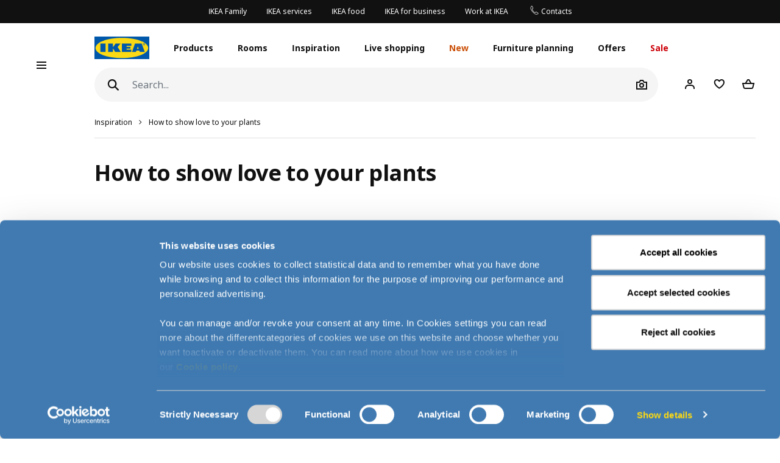

--- FILE ---
content_type: text/html; charset=UTF-8
request_url: https://www.ikea.lt/en/inspirations/green-tips
body_size: 54599
content:
<!DOCTYPE html>
<html lang="en">
<head>
<script id="Cookiebot" src="https://consent.cookiebot.com/uc.js" data-cbid="1f52256f-dd13-47f0-b91a-1a5af24ed781" data-culture="en" data-blockingmode="manual" type="text/javascript"></script>
<script>window.addEventListener("CookieConsentDeclaration",function(){if(Cookiebot.consent.marketing){window.clarity('consent');}});</script>
<script>window.addEventListener("cookie_consent_update",function(){if(Cookiebot.consent.marketing){ge.setIsActive(true);}});</script>
<meta charset="UTF-8"/>
<meta http-equiv="X-UA-Compatible" content="IE=edge">
<title>How to show love to your plants</title>
<meta name="viewport" content="width=device-width, initial-scale=1.0, maximum-scale=1.0, user-scalable=no, shrink-to-fit=no">
<link rel="canonical" href="https://www.ikea.lt/en/inspirations/green-tips">
<link rel="alternate" hreflang="x-default" href="https://www.ikea.lt/en/inspirations/green-tips">
<link rel="alternate" hreflang="en-lt" href="https://www.ikea.lt/en/inspirations/green-tips">
<link rel="alternate" hreflang="ru-ru" href="https://www.ikea.lt/ru/inspirations/green-tips">
<link rel="alternate" hreflang="lt-lt" href="https://www.ikea.lt/lt/inspirations/green-tips">
<meta property="og:image" content="https://d2rbyiw1vv51io.cloudfront.net/web/ikea4/pageImages/page_prev_8950_en_lt_16512377170.jpeg"/>
<meta property="og:title" content="How to show love to your plants"/>
<meta property="og:description" content="&lt;div&gt;Having plants around doesn’t just feel good. Even science says that green is good for you. And maybe the time has come to pay your lovely green plants back? Here are some tips and tricks on how to care for the plants so that you can enjoy their beautiful appearance for longer.&lt;/div&gt;
">
<meta property="og:url" content="http://www.ikea.lt/en/green-tips"/>
<link rel='stylesheet' media='all' href='https://d28of4jgobvr79.cloudfront.net/webroot/V2/css/A.main_baltics.css,qv=revamp202506111017.pagespeed.cf.S7xu2w1n1s.css'/> <link rel='stylesheet' media='all' href='https://d28of4jgobvr79.cloudfront.net/webroot/V2/css/vendor/font-awesome/A.font-awesome.css,qv=revamp202506111017.pagespeed.cf.8y_Ee4ObHF.css'/> <link rel='stylesheet' media='all' href='https://d28of4jgobvr79.cloudfront.net/webroot/V2/css/components/A.ikea-pictograms.css,qv=revamp202506111017.pagespeed.cf.Myu6VURJ8G.css'/> <link rel='stylesheet' media='all' href='https://d28of4jgobvr79.cloudfront.net/webroot/V2/css/components/A.ikea-icons.css,qv=revamp202506111017.pagespeed.cf.-6Aam5gg2B.css'/> <link rel='stylesheet' media='all' href='https://d28of4jgobvr79.cloudfront.net/webroot/V2/css/components/A.ikea-fundament-icons.css,qv=revamp202506111017.pagespeed.cf.R_9o2ZqnnG.css'/> <link rel='stylesheet' media='all' href='https://d28of4jgobvr79.cloudfront.net/webroot/V2/css/components/A.ikea-fundament-icons-v2.css,qv=revamp202506111017.pagespeed.cf.Hu77MXLWxX.css'/> <link rel='stylesheet' media='all' href='https://d28of4jgobvr79.cloudfront.net/webroot/V2/css/components/buttons.css?v=revamp202506111017'/> <link rel='stylesheet' media='all' href='https://d28of4jgobvr79.cloudfront.net/webroot/V2/css/components/sidenav_baltics.css?v=revamp202506111017'/> <style media='all'>@media (max-width:991.98px){.sticky__box .addFavorites,.sticky__box .inFavList{position:relative;top:0;right:0;border:1px solid #dfdfdf!important}.sticky__box .addFavorites:hover,.sticky__box .addFavorites:active,.sticky__box .addFavorites:focus,.sticky__box .inFavList:hover,.sticky__box .inFavList:active,.sticky__box .inFavList:focus{border:1px solid #929292!important}.addFavorites,.inFavList{margin-left:1rem!important}}@media (min-width:992px){.searcher .input-group-append{position:relative;top:0}.headerMain .searcher .searchIcon.btn:before{font-size:1.75rem!important}}@media (max-width:991.98px){.headerMain .searcher .searchIcon{display:block!important}}button.quickLook{min-width:0!important;border:1px solid #dfdfdf!important;justify-content:center;color:#111!important}button.quickLook:hover{color:#343a40!important;border:1px solid #929292!important}button.quickLook:active,button.quickLook:focus{border:1px solid #929292!important;color:#222!important}.productList .card-footer,.itemHeaderList .card-footer{padding:0 1.25rem!important}.template_detail .item_detail_information .productBox .notes{padding:0!important;padding-top:1rem!important}.itemTextBlock .ev-row{border-bottom:1px solid #dfdfdf;margin-bottom:1rem;padding-bottom:1rem}.itemTextBlock .ev-row:last-of-type{border-bottom:0}.ev-custom-link{color:#484848;margin-left:0}.ev-custom-link:before{content:"";font-size:1.5em;color:#484848;font-family:"fundament-icons-v2"!important;display:inline-block;vertical-align:middle;padding-right:.5rem;line-height:0}.ev-custom-link:before{margin-right:.5rem;font-size:1.5rem}.ev-signal{width:.75rem;height:.75rem;margin-right:1rem;margin-left:6px}</style> <link rel='stylesheet' media='all' href='https://d28of4jgobvr79.cloudfront.net/webroot/V2/balticgroup/css/commons/style-fix.css?v=revamp202506111017'/> <link rel='stylesheet' media='all' href='https://d28of4jgobvr79.cloudfront.net/webroot/V2/css/components/modal.css?v=revamp202506111017'/> <link rel='stylesheet' media='all' href='https://d28of4jgobvr79.cloudfront.net/webroot/V2/css/components/A.advices.css,qv=revamp202506111017.pagespeed.cf.tzVhiP6GPG.css'/> <link rel='stylesheet' media='all' href='https://d28of4jgobvr79.cloudfront.net/webroot/V2/css/components/template_item_counter.css?v=revamp202506111017'/> <link rel='stylesheet' media='all' href='https://d28of4jgobvr79.cloudfront.net/webroot/V2/css/components/A.prices_baltics.css,qv=revamp202506111017.pagespeed.cf.mDqCsxpga2.css'/> <link rel='stylesheet' media='all' href='https://d28of4jgobvr79.cloudfront.net/webroot/V2/css/vendor/busyLoad/A.busyLoad.css,qv=revamp202506111017.pagespeed.cf.qaeQM8984h.css'/> <link rel='stylesheet' media='all' href='https://d28of4jgobvr79.cloudfront.net/webroot/V2/css/vendor/icheck/A.icheck_custom.css,qv=revamp202506111017.pagespeed.cf.AjU3XoQpo_.css'/> <link rel='stylesheet' media='all' href='https://d28of4jgobvr79.cloudfront.net/webroot/V2/css/vendor/A.cookieconsent.min.css,qv=revamp202506111017.pagespeed.cf.Pcv2hFpYeA.css'/>
<link rel='stylesheet' media='all' href='https://d28of4jgobvr79.cloudfront.net/webroot/V2/js/revamp-react/build/revamp/A.styles.css,qv=revamp202506111017.pagespeed.cf.FTQqNtBpcL.css'/> <style media='all'>.revamp__shoppable-image img.main{width:100%}.newImageWithPolygons:empty{line-height:inherit;cursor:progress;background-color:#f5f5f5;background-image:-webkit-gradient(linear,left top,right top,color-stop(40%,hsla(0,0%,100%,0)),color-stop(50%,hsla(0,0%,100%,.5)),color-stop(60%,hsla(0,0%,100%,0)));background-image:linear-gradient(90deg,hsla(0,0%,100%,0) 40%,hsla(0,0%,100%,.5) 50%,hsla(0,0%,100%,0) 60%);background-repeat:no-repeat;background-position:100% 0;background-size:250% 100%;animation:shine 2s infinite;width:100%;height:0;padding-bottom:50%;padding-bottom:60%;display:inline-block;margin-bottom:1rem}@keyframes shine{to{background-position:0 100%}}.newImageWithPolygons svg{height:100%;padding:0;position:absolute!important;left:50%!important;transform:translate(-50%,0)}</style>
<link rel='stylesheet' media='all' href='https://d28of4jgobvr79.cloudfront.net/webroot/V2/css/components/A.flag-sprites.css,qv=revamp202506111017.pagespeed.cf.Qr-34CaeIw.css'/>
<link rel='stylesheet' media='all' href='https://d28of4jgobvr79.cloudfront.net/webroot/V2/css/vendor/slick/A.slick.css,qv=revamp202506111017.pagespeed.cf.vsBONGaO-X.css'/>
<link rel='stylesheet' media='all' href='https://d28of4jgobvr79.cloudfront.net/webroot/V2/css/vendor/slick/A.slick-theme-custom.css,qv=revamp202506111017.pagespeed.cf.xm_Ymb2FO6.css'/>
<link rel='stylesheet' media='all' href='https://d28of4jgobvr79.cloudfront.net/webroot/V2/css/vendor/swiper/A.swiper-bundle.css,qv=revamp202506111017.pagespeed.cf.sqyw3bt9MD.css'/>
<link rel='stylesheet' media='all' href='https://d28of4jgobvr79.cloudfront.net/webroot/V2/css/vendor/slick/A.sliderMain.css,qv=revamp202506111017.pagespeed.cf.jI6JK-9SGV.css'/>
<link rel='stylesheet' media='all' href='https://d28of4jgobvr79.cloudfront.net/webroot/V2/css/vendor/jqueryui/A.jquery-ui-custom.css,qv=revamp202506111017.pagespeed.cf.r9LkF5lVNK.css'/>
<link rel='stylesheet' media='all' href='https://d28of4jgobvr79.cloudfront.net/webroot/V2/css/views/A.socialNetworks.css,qv=revamp202506111017.pagespeed.cf.suIC24CH6n.css'/>
<style media='all'>.container-email-stock form[data-action=sendEmailNotify]{padding-bottom:1rem}.container-email-stock form[data-action=sendEmailNotify] .form-row.form-group{position:relative}.container-email-stock form[data-action=sendEmailNotify] .form-row.form-group button{height:auto}.container-email-stock form[data-action=sendEmailNotify] .form-row.form-group .message{display:block;position:absolute;top:2.5rem;font-size:.75rem;line-height:1.57;left:0;max-width:90%;margin-top:0 !important}.container-email-stock form[data-action=sendEmailNotify] .form-row.form-group.error [type=email]{border-color:#c00}
</style>
<link rel='stylesheet' media='all' href='https://d28of4jgobvr79.cloudfront.net/webroot/V2/css/components/warnings.css?v=revamp202506111017'/>
<style media='all'>.homepage .compareCheck{display:none}.homepage div#head_ph_category:after,.homepage div#head_ph_category:before,.homepage .active:before{padding:0}.homepage .nav-pills .nav-link.active,.homepage .nav-pills .show>.nav-link{background-color:#fff;border-radius:0;font-weight:800}.homepage .nav-pills .nav-link{color:#767676;text-align:center;font-weight:bold;padding-left:0;padding-right:0;margin-right:1.5rem;margin-bottom:-1px}.homepage .nav-pills .nav-link:not(.active):hover{color:#484848}.homepage .banner-full-width-image div div{width:100%}.homepage .banner-full-width-image div div div{padding-right:0 !important}.homepage .banner-full-width-image div div img{width:100%}.homepage .text-wrap a{text-decoration:none}.homepage .text-wrap a:hover{text-decoration:underline}.homepage .text-wrap a[class*=link]{text-decoration:underline}.homepage .text-wrap a[class*=link]:hover{text-decoration:underline}.homepage .text-wrap p a.link:hover{color:#111}.contentWrapper-container>.container-fluid.homepage{padding:0}
</style>
<style media='all'>.bestDealsContainer{justify-content:center}.bestDealsContainer .card-deck{justify-content:center}.bestDealsContainer .dealBlock{display:-webkit-box;display:-ms-flexbox;display:flex;align-items:stretch;width:100%;margin-bottom:1.5rem}@media (min-width:768px){.bestDealsContainer .dealBlock{width:50%}}@media (min-width:992px){.bestDealsContainer .dealBlock{width:25%}}.bestDealsContainer .dealBlock .card{border:none}@media (max-width:575.98px){.bestDealsContainer .dealBlock .card{min-width:100%}}.bestDealsContainer .dealBlock .card-header{padding:0;height:280px;overflow:hidden}@media (min-width:768px){.bestDealsContainer .dealBlock .card-header{height:340px}}@media (min-width:992px){.bestDealsContainer .dealBlock .card-header{height:220px}}@media (min-width:1200px){.bestDealsContainer .dealBlock .card-header{height:280px}}.bestDealsContainer .dealBlock .card-header .coverImage{background-size:cover;background-repeat:no-repeat;background-position:center;display:block;width:100%;height:100%;background-repeat:no-repeat;transition-timing-function:ease-in;transition:.2s;transform:scale(1)}.bestDealsContainer .dealBlock .card-header .coverImage:after{content:"";display:table;clear:both}.bestDealsContainer .dealBlock .card-header:hover .coverImage,.bestDealsContainer .dealBlock .card-header:focus .coverImage{transition-timing-function:ease-out;transition:.3s;transform:scale(1.1)}.bestDealsContainer .dealBlock .card-body{padding-left:0;padding-right:0}</style>
<link rel='stylesheet' media='all' href='https://d28of4jgobvr79.cloudfront.net/webroot/V2/css/components/A.productList.css,qv=revamp202506111017.pagespeed.cf.muCwMgkBcf.css'/> <style media='all'>.sidenav .productInfo .productInfo-header{display:-webkit-box;display:-ms-flexbox;display:flex;justify-content:center;align-items:flex-start;flex-wrap:wrap;margin-bottom:1rem}.sidenav .productInfo .productInfo-header>a{display:block;text-decoration:none}.sidenav .productInfo .productInfo-header .productImg{display:block;height:285px;position:relative}.sidenav .productInfo .productInfo-header .productImg img.card-img-top{width:auto;height:auto;max-width:285px;max-height:285px;margin:0;position:relative;top:50%;left:50%;transform:translate(-50%,-50%)}</style> <link rel='stylesheet' media='all' href='https://d28of4jgobvr79.cloudfront.net/webroot/V2/css/components/A.itemInfo_baltics.css,qv=revamp202506111017.pagespeed.cf.srsgQC-bGi.css'/> <link rel='stylesheet' media='all' href='https://d28of4jgobvr79.cloudfront.net/webroot/V2/css/components/A.energyTag.css,qv=revamp202506111017.pagespeed.cf.AnT0xUko1X.css'/> <link rel='stylesheet' media='all' href='https://d28of4jgobvr79.cloudfront.net/webroot/V2/css/components/filters.css?v=revamp202506111017'/> <link rel='stylesheet' media='all' href='https://d28of4jgobvr79.cloudfront.net/webroot/V2/css/vendor/jqueryRange/A.jqueryRange.css,qv=revamp202506111017.pagespeed.cf.A-ZAEwiU8i.css'/> <style media='all'>.irs{position:relative;display:block;-webkit-touch-callout:none;-webkit-user-select:none;-moz-user-select:none;user-select:none}.irs-line{position:relative;display:block;overflow:hidden;outline:none!important}.irs-line-left,.irs-line-mid,.irs-line-right{position:absolute;display:block;top:0}.irs-line-left{left:0;width:11%}.irs-line-mid{left:9%;width:82%}.irs-line-right{right:0;width:11%}.irs-bar{position:absolute;display:block;left:0;width:0}.irs-bar-edge{position:absolute;display:block;top:0;left:0}.irs-shadow{position:absolute;display:none;left:0;width:0}.irs-slider{position:absolute;display:block;cursor:default;z-index:1}.irs-slider.type_last{z-index:2}.irs-min{position:absolute;display:block;left:0;cursor:default}.irs-max{position:absolute;display:block;right:0;cursor:default}.irs-from,.irs-to,.irs-single{position:absolute;display:block;top:0;left:0;cursor:default;white-space:nowrap}.irs-grid{position:absolute;display:none;bottom:0;left:0;width:100%;height:20px}.irs-with-grid .irs-grid{display:block}.irs-grid-pol{position:absolute;top:0;left:0;width:1px;height:8px;background:#000}.irs-grid-pol.small{height:4px}.irs-grid-text{position:absolute;bottom:0;left:0;white-space:nowrap;text-align:center;font-size:9px;line-height:9px;padding:0 3px;color:#000}.irs-disable-mask{position:absolute;display:block;top:0;left:-1%;width:102%;height:100%;cursor:default;background:rgba(0,0,0,0);z-index:2}.lt-ie9 .irs-disable-mask{background:#000;filter:alpha(opacity=0);cursor:not-allowed}.irs-disabled{opacity:.4}.irs-hidden-input{position:absolute!important;display:block!important;top:0!important;left:0!important;width:0!important;height:0!important;font-size:0!important;line-height:0!important;padding:0!important;margin:0!important;overflow:hidden;outline:none!important;z-index:-9999!important;background:none!important;border-style:solid!important;border-color:rgba(0,0,0,0)!important}</style> <style media='all'>.irs{height:55px}.irs-with-grid{height:75px}.irs-line{height:10px;top:33px;background:#ced4da;border-radius:16px;-moz-border-radius:16px}.irs-line-left{height:8px}.irs-line-mid{height:18px}.irs-line-right{height:8px}.irs-bar{height:10px;top:33px;border-top:1px solid #000;border-bottom:1px solid #000;background:#343a40}.irs-bar-edge{height:10px;top:33px;width:14px;border:1px solid #428bca;border-right:0;background:#428bca;border-radius:16px 0 0 16px;-moz-border-radius:16px 0 0 16px}.irs-shadow{height:2px;top:38px;background:#000;opacity:.3;border-radius:5px;-moz-border-radius:5px}.irs-slider{top:25px;width:27px;height:27px;border:1px solid #adb5bd;background:#e9ecef;border-radius:27px;-moz-border-radius:27px;cursor:pointer}.irs-slider.state_hover,.irs-slider:hover{background:#fff}.irs-min,.irs-max{color:#6c757d;font-size:12px;line-height:1.333;text-shadow:none;top:0;padding:1px 5px;background:#e9ecef;border-radius:3px;-moz-border-radius:3px}.lt-ie9 .irs-min,.lt-ie9 .irs-max{background:#ccc}.irs-from,.irs-to,.irs-single{color:#fff;font-size:12px;line-height:1.333;text-shadow:none;padding:3px 6px;background:#adb5bd;border-radius:3px;-moz-border-radius:3px}.lt-ie9 .irs-from,.lt-ie9 .irs-to,.lt-ie9 .irs-single{background:#999}.irs-grid{height:27px}.irs-grid-pol{opacity:.5;background:#343a40}.irs-grid-pol.small{background:#6c757d}.irs-grid-text{bottom:5px;color:#6c757d}</style> <style media='all'>.customPages.container>.container{padding-left:0;padding-right:0}.customPages .polygon-container{overflow:hidden}.customPages video{max-width:100%}.customPages .tag_wrapper .tagContainer{box-sizing:border-box;display:-webkit-inline-box;display:-ms-inline-flexbox;display:inline-flex;width:100%;flex-wrap:nowrap;margin:0 auto;margin-bottom:3rem;flex-wrap:wrap}.customPages .tag_wrapper .tagContainer .btn-pill{flex-shrink:0}.customPages .tag_wrapper .tagContainer .btn-ellipsis{display:none}.customPages .page_navigation .text-left .icon{display:inline-block;vertical-align:middle}.customPages .page_navigation .text-left .icon:before{content:"";font-size:inherit;color:inherit;font-family:"fundament-icons-v2" !important;display:inline-block;vertical-align:middle;padding-right:0;line-height:0}.customPages .page_navigation .text-left .icon:before{vertical-align:sub;margin-right:.75rem}.customPages .page_navigation .text-right .icon{display:inline-block;vertical-align:middle}.customPages .page_navigation .text-right .icon:after{content:"";font-size:inherit;color:inherit;font-family:"fundament-icons-v2" !important;display:inline-block;vertical-align:middle;padding-left:0;line-height:0}.customPages .page_navigation .text-right .icon:after{vertical-align:sub;margin-left:.75rem}.customPages .specialist_paragraph p{font-size:1rem}.customPages .specialist_paragraph strong{color:#111}.customPages .appointment p,.customPages .appointment .radio-group label{font-size:1rem}.customPages .personal_information .checkbox.checkbox_revamp .checkbox__label{line-height:2}.customPages .personal_information .checkbox.checkbox_revamp .checkbox__label label{margin-bottom:0}.customPages .text-wrap a{text-decoration:none}.customPages .text-wrap a:hover{text-decoration:underline}.customPages .text-wrap a[class*=link]{text-decoration:underline}.customPages .text-wrap a[class*=link]:hover{text-decoration:underline}.customPages .text-wrap p a.link:hover{color:#111}
</style> <style media='all'>.productListMenu{margin-top:.5rem;margin-left:0}.productListMenu .navbar-nav{font-size:.875rem;flex:wrap}.productListMenu .nav-link{text-decoration:none;color:#000;padding:.5rem 0!important;cursor:pointer}.productListMenu .nav-link .linkWrapper{border-bottom:1px solid rgba(0,0,0,0);transition:border-bottom .3s;transition-duration:.2s}.productListMenu .nav-link:hover .linkWrapper{border-color:inherit}.productListMenu .separator-sign{white-space:pre}</style>
<link rel='stylesheet' media='all' href='https://d28of4jgobvr79.cloudfront.net/webroot/V2/css/components/A.template_item_block.css,qv=revamp202506111017.pagespeed.cf.9WXW3caKQ-.css'/> <link rel='stylesheet' media='all' href='https://d28of4jgobvr79.cloudfront.net/webroot/V2/css/components/template_item_counter.css?v=revamp202506111017'/> <link rel='stylesheet' media='all' href='https://d28of4jgobvr79.cloudfront.net/webroot/V2/css/components/buttons.css?v=revamp202506111017'/>
<style media='all'>.pagination#navigation-one-btn .see-more-pagination{margin-bottom:1rem}.pagination .page-item .page-link{border:1px solid #dfdfdf;border-radius:10rem;background-clip:padding-box;padding:.5rem .75rem;margin:0 3px;font-size:.875rem;line-height:.875rem;min-width:30px;text-decoration:none}@media (max-width:767.98px){.pagination .page-item .page-link{padding:.75rem 1rem;font-size:.75rem}}.pagination .page-item .page-link:hover{background:#f5f5f5}.pagination .page-item.active .page-link{border:0;font-weight:600;color:#222;background:rgba(0,0,0,0)}.pagination .page-item.prev,.pagination .page-item.next{border:0}.pagination .page-item.prev .page-link,.pagination .page-item.next .page-link{font-size:.75rem;border:0}.pagination .page-item.prev .page-link:hover,.pagination .page-item.next .page-link:hover{background:rgba(0,0,0,0)}.pagination .page-item.dots .page-link{padding:.5rem 2px;border:0}.pagination--bottom{margin-top:1rem}.pagination--right>nav{margin-left:auto}@media (max-width:767.98px){.pagination>nav{margin:auto}}.pagination .see-more-pagination{width:200px;max-width:100%;margin:auto;margin-bottom:3rem;text-align:center}.pagination .see-more-pagination>span{display:block;text-align:center;font-size:.75rem;margin-bottom:1rem}.pagination .see-more-pagination .progress{height:2px}.pagination .see-more-pagination .progress-bar{background-color:#484848}.pagination .see-more-pagination .see-more-link{margin:1rem auto 0;display:inherit}.pagination .see-more-pagination .see-more-link:hover{background-color:#fff}</style> <style media='all'>.compare-bar .right-container{display:-webkit-box;display:-ms-flexbox;display:flex;justify-content:flex-end;align-items:center}.compare-bar{display:none;padding:0;background:#fff;border-bottom:1px solid #dfdfdf;border-top:1px solid #dfdfdf;z-index:1000;overflow:hidden}.compare-bar>.container{flex-direction:row;align-items:center;justify-content:space-between;padding:.75rem 0}@media (max-width:991.98px){.compare-bar>.container{padding:.75rem .5rem}}@media (max-width:575.98px){.compare-bar>.container{padding:.75rem 0}}.compare-bar .right-container{max-width:85%}.compare-bar img{width:40px;max-height:40px;margin-right:.75rem}.compare-bar .selected-number,.compare-bar .selected-item-img{margin-right:1rem}@media (max-width:767.98px){.compare-bar .selected-number,.compare-bar .selected-item-img{margin-right:0}}@media (min-width:1200px){.compare-bar .selected-number img:nth-of-type(n + 12),.compare-bar .selected-item-img img:nth-of-type(n + 12){display:none}}@media (min-width:992px) and (max-width:1199.98px){.compare-bar .selected-number img:nth-of-type(n + 8),.compare-bar .selected-item-img img:nth-of-type(n + 8){display:none}}@media (min-width:768px) and (max-width:991.98px){.compare-bar .selected-number img:nth-of-type(n + 7),.compare-bar .selected-item-img img:nth-of-type(n + 7){display:none}}.compare-bar .selected-number{white-space:nowrap}.compare-bar #compareBtn .btn__inner span{line-height:1.3}.compare-bar .selected-item-img{overflow:hidden;height:40px;margin-left:auto}@media (max-width:991.98px){.compare-bar .left-container img{display:none}}</style>
<link rel="icon" type="image/x-icon" href="https://d28of4jgobvr79.cloudfront.net/webroot/img/favicon.ico?v=revamp202506111017"/>
<!-- Google Tag Manager -->
<script data-cookieconsent="ignore">window.dataLayer=window.dataLayer||[];function gtag(){dataLayer.push(arguments);}gtag("consent","default",{ad_personalization:"denied",ad_storage:"denied",ad_user_data:"denied",analytics_storage:"denied",functionality_storage:"denied",personalization_storage:"denied",security_storage:"granted",wait_for_update:500,});gtag("set","ads_data_redaction",true);(function(w,d,s,l,i){w[l]=w[l]||[];w[l].push({'gtm.start':new Date().getTime(),event:'gtm.js'});var f=d.getElementsByTagName(s)[0],j=d.createElement(s),dl=l!='dataLayer'?'&l='+l:'';j.async=true;j.src='https://www.googletagmanager.com/gtm.js?id='+i+dl;f.parentNode.insertBefore(j,f);})(window,document,'script','dataLayer','GTM-5S8HT3C');gtag("set","url_passthrough",true);</script>
<!-- End Google Tag Manager -->
<script type="text/javascript">(function(c,l,a,r,i,t,y){c[a]=c[a]||function(){(c[a].q=c[a].q||[]).push(arguments)};t=l.createElement(r);t.async=1;t.src="https://www.clarity.ms/tag/"+i;y=l.getElementsByTagName(r)[0];y.parentNode.insertBefore(t,y);})(window,document,"clarity","script","56nxtxqqlv");</script>
<script async type="text/plain" data-cookieconsent="marketing" data-api-host="https://cdn.growthbook.io" data-client-key="sdk-BMkgtLAhuIMTMXT" src="https://cdn.jsdelivr.net/npm/@growthbook/growthbook/dist/bundles/auto.min.js"></script>
<style type="text/css">.btn.btn-revamp:hover{text-decoration:none!important}</style>
<meta name="p:domain_verify" content="84a4a2b7d56b9c5d0d12922e2de2efd2"/>
<!-- TikTok Pixel Code Start -->
<script type="text/plain" data-cookieconsent="marketing">
!function (w, d, t) {
  w.TiktokAnalyticsObject=t;var ttq=w[t]=w[t]||[];ttq.methods=["page","track","identify","instances","debug","on","off","once","ready","alias","group","enableCookie","disableCookie","holdConsent","revokeConsent","grantConsent"],ttq.setAndDefer=function(t,e){t[e]=function(){t.push([e].concat(Array.prototype.slice.call(arguments,0)))}};for(var i=0;i<ttq.methods.length;i++)ttq.setAndDefer(ttq,ttq.methods[i]);ttq.instance=function(t){for(
var e=ttq._i[t]||[],n=0;n<ttq.methods.length;n++)ttq.setAndDefer(e,ttq.methods[n]);return e},ttq.load=function(e,n){var r="https://analytics.tiktok.com/i18n/pixel/events.js",o=n&&n.partner;ttq._i=ttq._i||{},ttq._i[e]=[],ttq._i[e]._u=r,ttq._t=ttq._t||{},ttq._t[e]=+new Date,ttq._o=ttq._o||{},ttq._o[e]=n||{};n=document.createElement("script")
;n.type="text/javascript",n.async=!0,n.src=r+"?sdkid="+e+"&lib="+t;e=document.getElementsByTagName("script")[0];e.parentNode.insertBefore(n,e)};


  ttq.load('D1F8QBJC77U0SVJBQGBG');
  ttq.page();
}(window, document, 'ttq');
</script>
<!-- TikTok Pixel Code End -->
<meta name="csrf-token" content="db54eb8bd58400fb8b236af2f7578cbb">
<script src='https://d28of4jgobvr79.cloudfront.net/webroot/js/vendor/jquery.min.js,qv=revamp202506111017.pagespeed.jm.Y8jX7FH_5H.js' type='text/javascript' data-cookieconsent="ignore"></script>
<script src='https://d28of4jgobvr79.cloudfront.net/webroot/js/vendor/jquery-ui.min.js,qv=revamp202506111017.pagespeed.jm.kCNLEvPHkN.js' type='text/javascript' data-cookieconsent="ignore"></script>
</head>
<body>
<!-- Google Tag Manager (noscript) -->
<noscript><iframe src="https://www.googletagmanager.com/ns.html?id=GTM-5S8HT3C" height="0" width="0" style="display:none;visibility:hidden"></iframe></noscript>
<!-- End Google Tag Manager (noscript) -->
<div id="sidenav" class="sidenav">
<div class="card">
<div class="card-header" aria-label="Close">
<button type="button" class="close-legend close auto_qv_close" onclick="sidenavHide();">
<span aria-hidden="true">
<span class="icon"></span>
<span class="text">Close</span>
</span>
</button>
</div>
<div class="card-body">
<div class="sidenav-col" data-col="base"></div>
</div>
</div>
</div>
<div id="sidenavBlocker"></div>
<div id="sidenavWrapper">
<script data-cookieconsent='ignore'>window.multilevelMenu={"range_items":[{"id":560,"linkType":"NONE","title":"Life\u2019s cooking in the kitchen","link":null,"children":[{"id":561,"linkType":"RELATIVE","title":"See all","link":"\/life-s-cooking-in-the-kitchen","children":[],"active_bold":true,"custom_menus":[]},{"id":562,"linkType":"NONE","title":"Kitchen furniture","link":null,"children":[{"id":569,"linkType":"RELATIVE","title":"See all","link":"\/rooms\/kitchen","children":[],"active_bold":true,"custom_menus":[]},{"id":571,"linkType":"RANGE","title":"METOD kitchen system","link":"\/products\/kitchen\/metod-kitchen-system","children":[],"active_bold":false,"custom_menus":[]},{"id":568,"linkType":"RANGE","title":"ENHET kitchen system","link":"\/products\/kitchen\/enhet-kitchen-system","children":[],"active_bold":false,"custom_menus":[]},{"id":567,"linkType":"RANGE","title":"KNOXHULT kitchen system","link":"\/products\/kitchen\/knoxhult-kitchen-system","children":[],"active_bold":false,"custom_menus":[]},{"id":570,"linkType":"RANGE","title":"Kitchen organising","link":"\/products\/kitchen\/kitchen-storage-organising-waste-sorting","children":[],"active_bold":false,"custom_menus":[]}],"active_bold":false,"custom_menus":[]},{"id":563,"linkType":"NONE","title":"Cooking & serving","link":null,"children":[{"id":572,"linkType":"RANGE","title":"See all","link":"\/rooms\/cooking-serving","children":[],"active_bold":true,"custom_menus":[]},{"id":573,"linkType":"RANGE","title":"Food storage & organising","link":"\/products\/cooking-serving\/food-storage-organising","children":[],"active_bold":false,"custom_menus":[]},{"id":574,"linkType":"RANGE","title":"Dinnerware","link":"\/products\/cooking-serving\/dinnerware","children":[],"active_bold":false,"custom_menus":[]},{"id":575,"linkType":"RANGE","title":"Glassware","link":"\/products\/cooking-serving\/glassware","children":[],"active_bold":false,"custom_menus":[]},{"id":607,"linkType":"RANGE","title":"Cutlery","link":"\/products\/cooking-serving\/cutlery","children":[],"active_bold":false,"custom_menus":[]},{"id":608,"linkType":"RANGE","title":"Pots","link":"\/products\/cooking-serving\/pots","children":[],"active_bold":false,"custom_menus":[]},{"id":609,"linkType":"RANGE","title":"Pans","link":"\/products\/cooking-serving\/pans","children":[],"active_bold":false,"custom_menus":[]},{"id":610,"linkType":"RANGE","title":"Cooking textiles","link":"\/products\/cooking-serving\/cooking-textiles","children":[],"active_bold":false,"custom_menus":[]}],"active_bold":false,"custom_menus":[]},{"id":564,"linkType":"NONE","title":"Kitchen appliances","link":null,"children":[{"id":611,"linkType":"RANGE","title":"Show all","link":"\/rooms\/kitchen-appliances","children":[],"active_bold":false,"custom_menus":[]},{"id":576,"linkType":"RANGE","title":"Ovens","link":"\/products\/kitchen-appliances\/ovens","children":[],"active_bold":true,"custom_menus":[]},{"id":577,"linkType":"RANGE","title":"Hobs","link":"\/products\/kitchen-appliances\/hobs","children":[],"active_bold":false,"custom_menus":[]},{"id":578,"linkType":"RANGE","title":"Fridges & freezers","link":"\/products\/kitchen-appliances\/fridges-freezers","children":[],"active_bold":false,"custom_menus":[]},{"id":579,"linkType":"RANGE","title":"Dishwashers","link":"\/products\/kitchen-appliances\/dishwashers","children":[],"active_bold":false,"custom_menus":[]}],"active_bold":false,"custom_menus":[]},{"id":565,"linkType":"NONE","title":"Dining room furniture","link":null,"children":[{"id":580,"linkType":"RANGE","title":"See all","link":"\/rooms\/dining-room","children":[],"active_bold":true,"custom_menus":[]},{"id":583,"linkType":"RANGE","title":"Dining furniture sets","link":"\/products\/dining-room\/dining-furniture-sets","children":[],"active_bold":false,"custom_menus":[]},{"id":581,"linkType":"RANGE","title":"Dining tables","link":"\/products\/dining-room\/dining-tables","children":[],"active_bold":false,"custom_menus":[]},{"id":582,"linkType":"RANGE","title":"Dining seating","link":"\/products\/dining-room\/dining-seating","children":[],"active_bold":false,"custom_menus":[]},{"id":584,"linkType":"RANGE","title":"Bar furniture","link":"\/products\/dining-room\/bar-furniture","children":[],"active_bold":false,"custom_menus":[]},{"id":585,"linkType":"RANGE","title":"Mattress & pillow protectors","link":"\/products\/bedroom\/bedroom-textiles\/mattress-pillow-protectors","children":[],"active_bold":false,"custom_menus":[]}],"active_bold":false,"custom_menus":[]}],"active_bold":true,"custom_menus":[]},{"id":534,"linkType":"RELATIVE","title":"Storage & organising","link":"\/storage-organising","children":[],"active_bold":true,"custom_menus":[]},{"id":520,"linkType":"RELATIVE","title":"All great offers in one place","link":"\/all-great-offers-in-one-place","children":[],"active_bold":true,"custom_menus":[]},{"id":594,"linkType":"RELATIVE","title":"Complete solutions at a low price","link":"\/complete-solutions-at-a-low-price","children":[],"active_bold":true,"custom_menus":[]},{"id":535,"linkType":"NONE","title":"Immediate take away","link":null,"children":[{"id":537,"linkType":"RELATIVE","title":"Kaunas","link":"\/immediate-take-away-kaunas","children":[],"active_bold":false,"custom_menus":[]},{"id":540,"linkType":"RELATIVE","title":"Klaip\u0117da","link":"\/immediate-take-away-klaipeda","children":[],"active_bold":false,"custom_menus":[]},{"id":541,"linkType":"RELATIVE","title":"\u0160iauliai","link":"\/immediate-take-away-siauliai","children":[],"active_bold":false,"custom_menus":[]}],"active_bold":true,"custom_menus":[]},{"id":543,"linkType":"RELATIVE","title":"Show all","link":"\/products","children":[],"active_bold":false,"custom_menus":[]},{"id":456,"linkType":"NONE","title":"Beds & mattresses","link":null,"children":[{"id":466,"linkType":"RANGE","title":"See all","link":"\/rooms\/bedroom","children":[],"active_bold":true,"custom_menus":[]},{"id":458,"linkType":"RANGE","title":"Single bed frames","link":"\/products\/bedroom\/beds-sofa-beds\/single-bed-frames","children":[],"active_bold":false,"custom_menus":[]},{"id":457,"linkType":"RANGE","title":"Double bed frames","link":"\/products\/bedroom\/beds-sofa-beds\/double-bed-frames","children":[],"active_bold":false,"custom_menus":[]},{"id":465,"linkType":"RANGE","title":"Sofa beds & chair beds","link":"\/products\/bedroom\/beds-sofa-beds\/sofa-beds-chair-beds","children":[],"active_bold":false,"custom_menus":[]},{"id":464,"linkType":"RANGE","title":"Day beds","link":"\/products\/bedroom\/beds-sofa-beds\/day-beds","children":[],"active_bold":false,"custom_menus":[]},{"id":463,"linkType":"RANGE","title":"Loft beds & bunk beds","link":"\/products\/bedroom\/beds-sofa-beds\/loft-beds-bunk-beds","children":[],"active_bold":false,"custom_menus":[]},{"id":459,"linkType":"RANGE","title":"Mattresses & accessories","link":"\/products\/bedroom\/mattresses-accessories","children":[{"id":461,"linkType":"RANGE","title":"Mattresses","link":"\/products\/bedroom\/mattresses-accessories\/mattresses","children":[],"active_bold":false,"custom_menus":[]},{"id":462,"linkType":"RANGE","title":"Mattress pads","link":"\/products\/bedroom\/mattresses-accessories\/mattress-pads","children":[],"active_bold":false,"custom_menus":[]},{"id":460,"linkType":"RANGE","title":"Mattress & pillow protectors","link":"\/products\/bedroom\/mattresses-accessories\/mattress-pads","children":[],"active_bold":false,"custom_menus":[]}],"active_bold":false,"custom_menus":[]}],"active_bold":false,"custom_menus":[]},{"id":373,"linkType":"RANGE","title":"Children's room products","link":"\/rooms\/children-s-room","children":[{"id":414,"linkType":"RANGE","title":"See all","link":"\/rooms\/children-s-room","children":[],"active_bold":true,"custom_menus":[]},{"id":400,"linkType":"RANGE","title":"Baby\u2019s room furniture","link":"\/products\/children-s-room\/baby-s-room-furniture","children":[{"id":407,"linkType":"RANGE","title":"See all","link":"\/products\/children-s-room\/baby-s-room-furniture","children":[],"active_bold":true,"custom_menus":[]},{"id":404,"linkType":"RANGE","title":"Changing tables","link":"\/products\/children-s-room\/baby-s-room-furniture\/changing-tables","children":[],"active_bold":false,"custom_menus":[]},{"id":403,"linkType":"RANGE","title":"Cots","link":"\/products\/children-s-room\/baby-s-room-furniture\/cots","children":[],"active_bold":false,"custom_menus":[]},{"id":402,"linkType":"RANGE","title":"Mattresses for cots","link":"\/products\/children-s-room\/baby-s-room-furniture\/mattresses-for-cots","children":[],"active_bold":false,"custom_menus":[]},{"id":401,"linkType":"RANGE","title":"Highchairs","link":"\/products\/children-s-room\/baby-s-room-furniture\/highchairs","children":[],"active_bold":false,"custom_menus":[]},{"id":405,"linkType":"RANGE","title":"Toy storage","link":"\/products\/children-s-room\/baby-s-room-furniture\/toy-storage","children":[],"active_bold":false,"custom_menus":[]},{"id":406,"linkType":"RANGE","title":"Baby\u2019s furniture sets","link":"\/products\/children-s-room\/baby-s-room-furniture\/baby-s-furniture-sets","children":[],"active_bold":false,"custom_menus":[]}],"active_bold":false,"custom_menus":[]},{"id":388,"linkType":"RANGE","title":"Baby textiles","link":"\/products\/children-s-room\/baby-textiles","children":[],"active_bold":false,"custom_menus":[]},{"id":387,"linkType":"RANGE","title":"Childrens eating & care","link":"\/products\/children-s-room\/children-s-eating-care","children":[],"active_bold":false,"custom_menus":[]},{"id":376,"linkType":"RANGE","title":"Children\u2019s storage & organising","link":"\/products\/children-s-room\/children-s-storage-organising","children":[{"id":386,"linkType":"RANGE","title":"See all","link":"\/products\/children-s-room\/children-s-storage-organising","children":[],"active_bold":true,"custom_menus":[]},{"id":378,"linkType":"RANGE","title":"Toy storage","link":"\/products\/children-s-room\/children-s-storage-organising\/toy-storage","children":[],"active_bold":false,"custom_menus":[]},{"id":379,"linkType":"RANGE","title":"Children\u2019s wardrobes","link":"\/products\/children-s-room\/children-s-storage-organising\/children-s-wardrobes","children":[],"active_bold":false,"custom_menus":[]},{"id":380,"linkType":"RANGE","title":"Children\u2019s cabinets & chests of drawers","link":"\/products\/children-s-room\/children-s-storage-organising\/children-s-cabinets-chests-of-drawers","children":[],"active_bold":false,"custom_menus":[]},{"id":381,"linkType":"RANGE","title":"Children\u2019s benches with storage","link":"\/products\/children-s-room\/children-s-storage-organising\/children-s-benches-with-storage","children":[],"active_bold":false,"custom_menus":[]},{"id":382,"linkType":"RANGE","title":"Children\u2019s hooks & wall organisers","link":"\/products\/children-s-room\/children-s-storage-organising\/children-s-hooks-wall-organisers","children":[],"active_bold":false,"custom_menus":[]},{"id":383,"linkType":"RANGE","title":"Children\u2019s boxes & baskets","link":"\/products\/children-s-room\/children-s-storage-organising\/children-s-boxes-baskets","children":[],"active_bold":false,"custom_menus":[]},{"id":384,"linkType":"RANGE","title":"Children\u2019s storage accessories","link":"\/products\/children-s-room\/children-s-storage-organising\/children-s-storage-accessories","children":[],"active_bold":false,"custom_menus":[]},{"id":377,"linkType":"RANGE","title":"TROFAST system","link":"\/products\/children-s-room\/trofast-storage-system","children":[],"active_bold":false,"custom_menus":[]},{"id":385,"linkType":"RANGE","title":"SM\u00c5STAD storage solutions","link":"\/products\/children-s-room\/smastad-storage-solutions","children":[],"active_bold":false,"custom_menus":[]}],"active_bold":false,"custom_menus":[]},{"id":413,"linkType":"RANGE","title":"Children\u2019s beds","link":"\/products\/children-s-room\/children-s-beds","children":[],"active_bold":false,"custom_menus":[]},{"id":389,"linkType":"RANGE","title":"Children\u2019s furniture","link":"\/products\/children-s-room\/children-s-furniture","children":[{"id":399,"linkType":"RANGE","title":"See all","link":"\/products\/children-s-room\/children-s-furniture","children":[],"active_bold":true,"custom_menus":[]},{"id":395,"linkType":"RANGE","title":"Children\u2019s tables","link":"\/products\/children-s-room\/children-s-furniture\/children-s-tables","children":[],"active_bold":false,"custom_menus":[]},{"id":398,"linkType":"RANGE","title":"Children\u2019s chairs","link":"\/products\/children-s-room\/children-s-furniture\/children-s-chairs","children":[],"active_bold":false,"custom_menus":[]},{"id":393,"linkType":"RANGE","title":"Play tents & active play equipment","link":"\/products\/children-s-room\/children-s-furniture\/play-tents-active-play-equipment","children":[],"active_bold":false,"custom_menus":[]},{"id":392,"linkType":"RANGE","title":"Children\u2019s outdoor furniture","link":"\/products\/children-s-room\/children-s-furniture\/children-s-outdoor-furniture","children":[],"active_bold":false,"custom_menus":[]},{"id":390,"linkType":"RANGE","title":"Children\u2019s study furniture","link":"\/products\/children-s-room\/children-s-furniture\/children-s-study-furniture","children":[],"active_bold":false,"custom_menus":[]},{"id":396,"linkType":"RANGE","title":"Toy storage","link":"\/products\/children-s-room\/children-s-furniture\/toy-storage","children":[],"active_bold":false,"custom_menus":[]},{"id":397,"linkType":"RANGE","title":"Children\u2019s stools","link":"\/products\/children-s-room\/children-s-furniture\/children-s-stools","children":[],"active_bold":false,"custom_menus":[]},{"id":391,"linkType":"RANGE","title":"Children\u2019s cabinets & chests of drawers","link":"\/products\/children-s-room\/children-s-furniture\/children-s-cabinets-chests-of-drawers","children":[],"active_bold":false,"custom_menus":[]},{"id":394,"linkType":"RANGE","title":"Children\u2019s wardrobes","link":"\/products\/children-s-room\/children-s-furniture\/children-s-wardrobes","children":[],"active_bold":false,"custom_menus":[]}],"active_bold":false,"custom_menus":[]},{"id":374,"linkType":"RANGE","title":"Toys & play","link":"\/products\/children-s-room\/toys-play","children":[],"active_bold":false,"custom_menus":[]},{"id":375,"linkType":"RANGE","title":"Children\u2019s textiles","link":"\/products\/children-s-room\/children-s-textiles","children":[],"active_bold":false,"custom_menus":[]},{"id":408,"linkType":"RANGE","title":"Children\u2019s room lighting","link":"\/products\/children-s-room\/children-s-room-lighting","children":[],"active_bold":false,"custom_menus":[]},{"id":409,"linkType":"RANGE","title":"Children\u2019s room decoration","link":"\/products\/children-s-room\/children-s-room-decoration","children":[],"active_bold":false,"custom_menus":[]},{"id":410,"linkType":"RANGE","title":"Children\u2019s safety","link":"\/products\/children-s-room\/children-s-safety","children":[],"active_bold":false,"custom_menus":[]},{"id":411,"linkType":"RANGE","title":"TROFAST system","link":"\/products\/children-s-room\/trofast-storage-system","children":[],"active_bold":false,"custom_menus":[]},{"id":412,"linkType":"RANGE","title":"SM\u00c5STAD storage solutions","link":"\/products\/children-s-room\/smastad-storage-solutions","children":[],"active_bold":false,"custom_menus":[]}],"active_bold":false,"custom_menus":[]},{"id":423,"linkType":"NONE","title":"Wardrobes","link":null,"children":[{"id":425,"linkType":"RANGE","title":"Solitaire wardrobes","link":"\/products\/bedroom\/solitaire-wardrobes","children":[],"active_bold":false,"custom_menus":[]},{"id":426,"linkType":"RANGE","title":"PAX wardrobe system","link":"\/products\/bedroom\/pax-wardrobe-system","children":[{"id":432,"linkType":"RANGE","title":"See all","link":"\/products\/bedroom\/pax-wardrobe-system","children":[],"active_bold":true,"custom_menus":[]},{"id":434,"linkType":"RELATIVE","title":"How to design your ideal PAX wardrobe","link":"\/how-to-design-your-ideal-pax-wardrobe","children":[],"active_bold":true,"custom_menus":[]},{"id":431,"linkType":"RANGE","title":"PAX combinations","link":"\/products\/bedroom\/pax-wardrobe-system\/pax-combinations","children":[],"active_bold":false,"custom_menus":[]},{"id":430,"linkType":"RANGE","title":"PAX frames","link":"\/products\/bedroom\/pax-wardrobe-system\/pax-frames","children":[],"active_bold":false,"custom_menus":[]},{"id":427,"linkType":"RANGE","title":"Hinged doors for PAX","link":"\/products\/bedroom\/pax-wardrobe-system\/hinged-doors-for-pax","children":[],"active_bold":false,"custom_menus":[]},{"id":429,"linkType":"RANGE","title":"Sliding doors for PAX","link":"\/products\/bedroom\/pax-wardrobe-system\/sliding-doors-for-pax","children":[],"active_bold":false,"custom_menus":[]},{"id":428,"linkType":"RANGE","title":"Interior organisers for PAX","link":"\/products\/bedroom\/pax-wardrobe-system\/interior-organisers-for-pax","children":[],"active_bold":false,"custom_menus":[]},{"id":433,"linkType":"EXTERNAL","title":"PAX planner","link":"https:\/\/planner.ikea.lt\/addon-app\/storageone\/pax\/web\/latest\/lt\/en\/#\/","children":[],"active_bold":true,"custom_menus":[]}],"active_bold":false,"custom_menus":[]},{"id":424,"linkType":"RANGE","title":"PLATSA storage system","link":"\/products\/bedroom\/platsa-storage-system","children":[],"active_bold":false,"custom_menus":[]},{"id":437,"linkType":"RANGE","title":"Open storage for bedrooms","link":"\/products\/bedroom\/open-storage-for-bedrooms","children":[],"active_bold":false,"custom_menus":[]},{"id":435,"linkType":"RANGE","title":"Children\u2019s wardrobes","link":"\/products\/children-s-room\/children-s-storage-organising\/children-s-wardrobes","children":[],"active_bold":false,"custom_menus":[]}],"active_bold":false,"custom_menus":[]},{"id":438,"linkType":"RANGE","title":"Sofas","link":"\/products\/living-room\/sofas","children":[{"id":444,"linkType":"RANGE","title":"See all","link":"\/products\/living-room\/sofas","children":[],"active_bold":true,"custom_menus":[]},{"id":440,"linkType":"RANGE","title":"Fabric sofas","link":"\/products\/living-room\/sofas\/fabric-sofas","children":[],"active_bold":false,"custom_menus":[]},{"id":441,"linkType":"RANGE","title":"Leather sofas","link":"\/products\/living-room\/sofas\/leather-sofas","children":[],"active_bold":false,"custom_menus":[]},{"id":442,"linkType":"RANGE","title":"Corner sofas","link":"\/products\/living-room\/sofas\/corner-sofas","children":[],"active_bold":false,"custom_menus":[]},{"id":439,"linkType":"RANGE","title":"Modular sofas","link":"\/products\/living-room\/modular-sofas","children":[],"active_bold":false,"custom_menus":[]},{"id":443,"linkType":"RANGE","title":"Outdoor sofas","link":"\/products\/outdoor\/outdoor-lounge-furniture\/outdoor-sofas","children":[],"active_bold":false,"custom_menus":[]}],"active_bold":false,"custom_menus":[]},{"id":290,"linkType":"NONE","title":"Tables & desks","link":null,"children":[{"id":292,"linkType":"RANGE","title":"Dining tables","link":"\/products\/dining-room\/dining-tables","children":[],"active_bold":false,"custom_menus":[]},{"id":291,"linkType":"RANGE","title":"Coffee & side tables","link":"\/products\/living-room\/coffee-side-tables","children":[],"active_bold":false,"custom_menus":[]},{"id":295,"linkType":"RANGE","title":"Children\u2019s tables","link":"\/products\/children-s-room\/children-s-furniture\/children-s-tables","children":[],"active_bold":false,"custom_menus":[]},{"id":296,"linkType":"RANGE","title":"Bedside tables","link":"\/products\/bedroom\/bedside-tables","children":[],"active_bold":false,"custom_menus":[]},{"id":297,"linkType":"RANGE","title":"Home desks","link":"\/products\/office\/desks\/home-desks","children":[],"active_bold":false,"custom_menus":[]},{"id":298,"linkType":"RANGE","title":"Office desks and tables","link":"\/products\/office\/desks\/office-desks-tables","children":[],"active_bold":false,"custom_menus":[]},{"id":300,"linkType":"RANGE","title":"Sit\/stand desks","link":"\/products\/office\/desks\/sit-stand-desks","children":[],"active_bold":false,"custom_menus":[]},{"id":299,"linkType":"RANGE","title":"Children's desks","link":"\/products\/office\/desks\/children-s-desks","children":[],"active_bold":false,"custom_menus":[]},{"id":294,"linkType":"RANGE","title":"Gaming desks","link":"\/products\/office\/gaming-room-products\/gaming-desks","children":[],"active_bold":false,"custom_menus":[]},{"id":293,"linkType":"RANGE","title":"Laptop tables & stands","link":"\/products\/office\/desks\/laptop-tables-stands","children":[],"active_bold":false,"custom_menus":[]}],"active_bold":false,"custom_menus":[]},{"id":268,"linkType":"NONE","title":"Chairs, stools and benches","link":null,"children":[{"id":278,"linkType":"RANGE","title":"Armchairs","link":"\/products\/living-room\/armchairs-accessories","children":[],"active_bold":false,"custom_menus":[]},{"id":269,"linkType":"RANGE","title":"Dining seating","link":"\/products\/dining-room\/dining-seating","children":[{"id":277,"linkType":"RANGE","title":"See all","link":"\/products\/dining-room\/dining-seating","children":[],"active_bold":true,"custom_menus":[]},{"id":275,"linkType":"RANGE","title":"Stools","link":"\/products\/dining-room\/dining-seating\/stools","children":[],"active_bold":false,"custom_menus":[]},{"id":276,"linkType":"RANGE","title":"Non upholstered chairs","link":"\/products\/dining-room\/dining-seating\/non-upholstered-chairs","children":[],"active_bold":false,"custom_menus":[]},{"id":274,"linkType":"RANGE","title":"Bar stools incl covers","link":"\/products\/dining-room\/dining-seating\/bar-stools","children":[],"active_bold":false,"custom_menus":[]},{"id":271,"linkType":"RANGE","title":"Benches and sofas","link":"\/products\/dining-room\/dining-seating\/benches","children":[],"active_bold":false,"custom_menus":[]},{"id":273,"linkType":"RANGE","title":"Highchairs","link":"\/products\/dining-room\/dining-seating\/highchairs","children":[],"active_bold":false,"custom_menus":[]},{"id":272,"linkType":"RANGE","title":"Chairpads","link":"\/products\/dining-room\/dining-seating\/chairpads","children":[],"active_bold":false,"custom_menus":[]}],"active_bold":false,"custom_menus":[]},{"id":288,"linkType":"RANGE","title":"Stools & benches","link":"\/products\/hallway\/stools-benches","children":[],"active_bold":false,"custom_menus":[]},{"id":279,"linkType":"RANGE","title":"Desk chairs","link":"\/products\/office\/desk-chairs","children":[{"id":283,"linkType":"RANGE","title":"See all","link":"\/products\/office\/desk-chairs","children":[],"active_bold":true,"custom_menus":[]},{"id":281,"linkType":"RANGE","title":"Home office chairs","link":"\/products\/office\/desk-chairs\/home-office-chairs","children":[],"active_bold":false,"custom_menus":[]},{"id":282,"linkType":"RANGE","title":"Office chairs","link":"\/products\/office\/desk-chairs\/office-chairs","children":[],"active_bold":false,"custom_menus":[]},{"id":280,"linkType":"RANGE","title":"Conference chairs","link":"\/products\/office\/desk-chairs\/conference-chairs","children":[],"active_bold":false,"custom_menus":[]}],"active_bold":false,"custom_menus":[]},{"id":284,"linkType":"RANGE","title":"Gaming chairs","link":"\/products\/office\/gaming-room-products\/gaming-chairs","children":[],"active_bold":false,"custom_menus":[]},{"id":285,"linkType":"RANGE","title":"Children\u2019s chairs","link":"\/products\/children-s-room\/children-s-eating-care\/highchairs","children":[{"id":286,"linkType":"RANGE","title":"Children\u2019s chairs","link":"\/products\/children-s-room\/children-s-furniture\/children-s-chairs","children":[],"active_bold":false,"custom_menus":[]},{"id":287,"linkType":"RANGE","title":"Highchairs","link":"\/products\/children-s-room\/children-s-eating-care\/highchairs","children":[],"active_bold":false,"custom_menus":[]},{"id":595,"linkType":"RANGE","title":"Children\u2019s stools","link":"\/products\/children-s-room\/children-s-furniture\/children-s-stools","children":[],"active_bold":false,"custom_menus":[]}],"active_bold":false,"custom_menus":[]},{"id":289,"linkType":"RANGE","title":"Outdoor dining chairs","link":"\/products\/outdoor\/outdoor-dining-furniture\/outdoor-dining-chairs","children":[],"active_bold":false,"custom_menus":[]}],"active_bold":false,"custom_menus":[]},{"id":467,"linkType":"RANGE","title":"Outdoor","link":"\/rooms\/outdoor","children":[{"id":476,"linkType":"RANGE","title":"See all","link":"\/rooms\/outdoor","children":[],"active_bold":true,"custom_menus":[]},{"id":470,"linkType":"RANGE","title":"Outdoor dining furniture","link":"\/products\/outdoor\/outdoor-dining-furniture","children":[],"active_bold":false,"custom_menus":[]},{"id":469,"linkType":"RANGE","title":"Outdoor lounge furniture","link":"\/products\/outdoor\/outdoor-lounge-furniture","children":[],"active_bold":false,"custom_menus":[]},{"id":468,"linkType":"RANGE","title":"Outdoor flooring","link":"\/products\/outdoor\/outdoor-flooring","children":[],"active_bold":false,"custom_menus":[]},{"id":472,"linkType":"RANGE","title":"Parasols & gazebos","link":"\/products\/outdoor\/parasols-gazebos","children":[],"active_bold":false,"custom_menus":[]},{"id":471,"linkType":"RANGE","title":"Outdoor kitchen","link":"\/products\/outdoor\/outdoor-kitchen","children":[],"active_bold":false,"custom_menus":[]},{"id":475,"linkType":"RANGE","title":"Outdoor textiles","link":"\/products\/outdoor\/outdoor-textiles","children":[],"active_bold":false,"custom_menus":[]},{"id":474,"linkType":"RANGE","title":"Children's outdoor items","link":"\/products\/outdoor\/children-s-outdoor-items","children":[],"active_bold":false,"custom_menus":[]},{"id":473,"linkType":"RANGE","title":"Other outdoor items","link":"\/products\/outdoor\/other-outdoor-items","children":[],"active_bold":false,"custom_menus":[]}],"active_bold":false,"custom_menus":[]},{"id":352,"linkType":"RANGE","title":"Bathroom products","link":"\/rooms\/bathroom","children":[{"id":372,"linkType":"RANGE","title":"See all","link":"\/rooms\/bathroom","children":[],"active_bold":true,"custom_menus":[]},{"id":353,"linkType":"NONE","title":"Bathroom systems","link":null,"children":[{"id":358,"linkType":"RANGE","title":"\u00c4NGSJ\u00d6N bathroom system","link":"\/products\/bathroom\/angsjon-bathroom-system","children":[],"active_bold":false,"custom_menus":[]},{"id":354,"linkType":"RANGE","title":"HAVB\u00c4CK bathroom system","link":"\/products\/bathroom\/havback-bathroom-system","children":[],"active_bold":false,"custom_menus":[]},{"id":357,"linkType":"RANGE","title":"T\u00c4NNFORSEN bathroom system","link":"\/products\/bathroom\/tannforsen-bathroom-system","children":[],"active_bold":false,"custom_menus":[]},{"id":359,"linkType":"RANGE","title":"ENHET bathroom system","link":"\/products\/bathroom\/enhet-bathroom-system","children":[],"active_bold":false,"custom_menus":[]},{"id":355,"linkType":"RANGE","title":"HEMNES bathroom system","link":"\/products\/bathroom\/hemnes-bathroom-system","children":[],"active_bold":false,"custom_menus":[]},{"id":356,"linkType":"RANGE","title":"NYSJ\u00d6N bathroom system","link":"\/products\/bathroom\/nysjon-bathroom-system","children":[],"active_bold":false,"custom_menus":[]}],"active_bold":false,"custom_menus":[]},{"id":360,"linkType":"NONE","title":"Bathroom furniture","link":null,"children":[{"id":364,"linkType":"RANGE","title":"Bathroom vanity units","link":"\/products\/bathroom\/bathroom-vanity-units","children":[],"active_bold":false,"custom_menus":[]},{"id":361,"linkType":"RANGE","title":"Bathroom cabinets","link":"\/products\/bathroom\/bathroom-cabinets","children":[],"active_bold":false,"custom_menus":[]},{"id":362,"linkType":"RANGE","title":"Bathroom trolleys","link":"\/products\/bathroom\/bathroom-trolleys","children":[],"active_bold":false,"custom_menus":[]},{"id":363,"linkType":"RANGE","title":"Bathroom benches & stools","link":"\/products\/bathroom\/bathroom-benches-stools","children":[],"active_bold":false,"custom_menus":[]}],"active_bold":false,"custom_menus":[]},{"id":366,"linkType":"RANGE","title":"Showers","link":"\/products\/bathroom\/showers","children":[],"active_bold":false,"custom_menus":[]},{"id":370,"linkType":"RANGE","title":"Wash basins","link":"\/products\/bathroom\/wash-basins","children":[],"active_bold":false,"custom_menus":[]},{"id":367,"linkType":"RANGE","title":"Bathroom taps","link":"\/products\/bathroom\/bathroom-taps","children":[],"active_bold":false,"custom_menus":[]},{"id":371,"linkType":"RANGE","title":"Bathroom textiles","link":"\/products\/bathroom\/bathroom-textiles","children":[],"active_bold":false,"custom_menus":[]},{"id":369,"linkType":"RANGE","title":"Bathroom accessories","link":"\/products\/bathroom\/bathroom-accessories","children":[],"active_bold":false,"custom_menus":[]},{"id":368,"linkType":"RANGE","title":"Bathroom lighting","link":"\/products\/bathroom\/bathroom-lighting","children":[],"active_bold":false,"custom_menus":[]},{"id":365,"linkType":"RANGE","title":"Laundry room","link":"\/products\/bathroom\/laundry-room","children":[],"active_bold":false,"custom_menus":[]}],"active_bold":false,"custom_menus":[]},{"id":330,"linkType":"NONE","title":"Kitchen furniture & accessories","link":null,"children":[{"id":331,"linkType":"NONE","title":"Kitchen systems","link":null,"children":[{"id":334,"linkType":"RANGE","title":"METOD kitchen system","link":"\/products\/kitchen\/metod-kitchen-system","children":[],"active_bold":false,"custom_menus":[]},{"id":332,"linkType":"RANGE","title":"ENHET kitchen system","link":"\/products\/kitchen\/enhet-kitchen-system","children":[],"active_bold":false,"custom_menus":[]},{"id":333,"linkType":"RANGE","title":"KNOXHULT kitchen system","link":"\/products\/kitchen\/knoxhult-kitchen-system","children":[],"active_bold":false,"custom_menus":[]}],"active_bold":false,"custom_menus":[]},{"id":348,"linkType":"RANGE","title":"Kitchen islands & trolleys","link":"\/products\/kitchen\/kitchen-islands-trolleys","children":[],"active_bold":false,"custom_menus":[]},{"id":349,"linkType":"RANGE","title":"Freestanding kitchens","link":"\/products\/kitchen\/freestanding-kitchen-furniture\/freestanding-kitchens","children":[],"active_bold":false,"custom_menus":[]},{"id":350,"linkType":"RANGE","title":"Kitchen worktops","link":"\/products\/kitchen\/kitchen-worktops","children":[],"active_bold":false,"custom_menus":[]},{"id":351,"linkType":"RANGE","title":"Splashbacks & wall panels","link":"\/products\/kitchen\/splashbacks-wall-panels","children":[],"active_bold":false,"custom_menus":[]},{"id":336,"linkType":"RANGE","title":"Kitchen taps, sinks & accessories","link":"\/products\/kitchen\/kitchen-taps-sinks-accessories","children":[],"active_bold":false,"custom_menus":[]},{"id":337,"linkType":"RANGE","title":"Kitchen storage, organising & waste sorting","link":"\/products\/kitchen\/kitchen-storage-organising-waste-sorting","children":[{"id":346,"linkType":"RANGE","title":"See all","link":"\/products\/kitchen\/kitchen-storage-organising-waste-sorting","children":[],"active_bold":true,"custom_menus":[]},{"id":345,"linkType":"RANGE","title":"Cutlery trays","link":"\/products\/kitchen\/kitchen-storage-organising-waste-sorting\/cutlery-trays","children":[],"active_bold":false,"custom_menus":[]},{"id":338,"linkType":"RANGE","title":"Drawer organisers","link":"\/products\/kitchen\/kitchen-storage-organising-waste-sorting\/drawer-organisers","children":[],"active_bold":false,"custom_menus":[]},{"id":344,"linkType":"RANGE","title":"Waste sorting bins","link":"\/products\/kitchen\/kitchen-storage-organising-waste-sorting\/waste-sorting-bins","children":[],"active_bold":false,"custom_menus":[]},{"id":343,"linkType":"RANGE","title":"Sorting solutions","link":"\/products\/outdoor\/storage\/sorting-solutions","children":[],"active_bold":false,"custom_menus":[]},{"id":342,"linkType":"RANGE","title":"Dish drainers & organisers","link":"\/products\/kitchen\/kitchen-storage-organising-waste-sorting\/dish-drainers-organisers","children":[],"active_bold":false,"custom_menus":[]},{"id":341,"linkType":"RANGE","title":"Wall organisers","link":"\/products\/kitchen\/kitchen-storage-organising-waste-sorting\/wall-organisers","children":[],"active_bold":false,"custom_menus":[]},{"id":340,"linkType":"RANGE","title":"Kitchen shelving","link":"\/products\/kitchen\/kitchen-storage-organising-waste-sorting\/kitchen-shelving","children":[],"active_bold":false,"custom_menus":[]},{"id":339,"linkType":"RANGE","title":"Kitchen organisers","link":"\/products\/kitchen\/kitchen-storage-organising-waste-sorting\/kitchen-organisers","children":[],"active_bold":false,"custom_menus":[]}],"active_bold":false,"custom_menus":[]},{"id":335,"linkType":"RANGE","title":"Kitchen lighting","link":"\/products\/kitchen\/kitchen-lighting","children":[],"active_bold":false,"custom_menus":[]},{"id":347,"linkType":"RANGE","title":"Knobs & handles","link":"\/products\/kitchen\/knobs-handles","children":[],"active_bold":false,"custom_menus":[]}],"active_bold":false,"custom_menus":[]},{"id":302,"linkType":"RANGE","title":"Kitchen appliances","link":"\/rooms\/kitchen-appliances","children":[{"id":310,"linkType":"RANGE","title":"See all","link":"\/rooms\/kitchen-appliances","children":[],"active_bold":true,"custom_menus":[]},{"id":307,"linkType":"RANGE","title":"Ovens","link":"\/products\/kitchen-appliances\/ovens","children":[],"active_bold":false,"custom_menus":[]},{"id":306,"linkType":"RANGE","title":"Microwave ovens","link":"\/products\/kitchen-appliances\/microwave-ovens","children":[],"active_bold":false,"custom_menus":[]},{"id":305,"linkType":"RANGE","title":"Fridges & freezers","link":"\/products\/kitchen-appliances\/fridges-freezers","children":[],"active_bold":false,"custom_menus":[]},{"id":308,"linkType":"RANGE","title":"Extractor hoods","link":"\/products\/kitchen-appliances\/extractor-hoods","children":[],"active_bold":false,"custom_menus":[]},{"id":304,"linkType":"RANGE","title":"Hobs","link":"\/products\/kitchen-appliances\/hobs","children":[],"active_bold":false,"custom_menus":[]},{"id":303,"linkType":"RANGE","title":"Dishwashers","link":"\/products\/kitchen-appliances\/dishwashers","children":[],"active_bold":false,"custom_menus":[]},{"id":309,"linkType":"RANGE","title":"Washing machines","link":"\/products\/kitchen-appliances\/washing-machines","children":[],"active_bold":false,"custom_menus":[]}],"active_bold":false,"custom_menus":[]},{"id":493,"linkType":"RANGE","title":"Cooking & serving","link":"\/rooms\/cooking-serving","children":[{"id":509,"linkType":"RANGE","title":"See all","link":"\/rooms\/cooking-serving","children":[],"active_bold":true,"custom_menus":[]},{"id":495,"linkType":"RANGE","title":"Food storage & organising","link":"\/products\/cooking-serving\/food-storage-organising","children":[],"active_bold":false,"custom_menus":[]},{"id":496,"linkType":"RANGE","title":"Cookware","link":"\/products\/cooking-serving\/cookware","children":[],"active_bold":false,"custom_menus":[]},{"id":497,"linkType":"RANGE","title":"Bakeware","link":"\/products\/cooking-serving\/bakeware","children":[],"active_bold":false,"custom_menus":[]},{"id":498,"linkType":"RANGE","title":"Knives & chopping boards","link":"\/products\/cooking-serving\/knives-chopping-boards","children":[],"active_bold":false,"custom_menus":[]},{"id":499,"linkType":"RANGE","title":"Cooking textiles","link":"\/products\/cooking-serving\/cooking-textiles","children":[],"active_bold":false,"custom_menus":[]},{"id":500,"linkType":"RANGE","title":"Kitchen gadgets","link":"\/products\/cooking-serving\/kitchen-gadgets","children":[],"active_bold":false,"custom_menus":[]},{"id":494,"linkType":"RANGE","title":"Dinnerware","link":"\/products\/cooking-serving\/dinnerware","children":[],"active_bold":false,"custom_menus":[]},{"id":501,"linkType":"RANGE","title":"Glassware","link":"\/products\/cooking-serving\/glassware","children":[],"active_bold":false,"custom_menus":[]},{"id":502,"linkType":"RANGE","title":"Cutlery","link":"\/products\/cooking-serving\/cutlery","children":[],"active_bold":false,"custom_menus":[]},{"id":503,"linkType":"RANGE","title":"Napkins & napkin holders","link":"\/products\/cooking-serving\/napkins-napkin-holders","children":[],"active_bold":false,"custom_menus":[]},{"id":504,"linkType":"RANGE","title":"Serveware","link":"\/products\/cooking-serving\/serveware","children":[],"active_bold":false,"custom_menus":[]},{"id":505,"linkType":"RANGE","title":"Coffee & tea","link":"\/products\/cooking-serving\/coffee-tea","children":[],"active_bold":false,"custom_menus":[]},{"id":506,"linkType":"RANGE","title":"Dishwashing accessories","link":"\/products\/cooking-serving\/dishwashing-accessories","children":[],"active_bold":false,"custom_menus":[]},{"id":507,"linkType":"RANGE","title":"Table textiles","link":"\/products\/cooking-serving\/table-textiles","children":[],"active_bold":false,"custom_menus":[]},{"id":508,"linkType":"RANGE","title":"Picnic & on-the-go","link":"\/products\/cooking-serving\/picnic-on-the-go","children":[],"active_bold":false,"custom_menus":[]}],"active_bold":false,"custom_menus":[]},{"id":311,"linkType":"RANGE","title":"Home electronics","link":"\/rooms\/home-electronics","children":[{"id":313,"linkType":"RANGE","title":"Air purifiers & accessories","link":"\/products\/home-electronics\/air-purifiers-accessories","children":[],"active_bold":false,"custom_menus":[]},{"id":315,"linkType":"RANGE","title":"Smart sound","link":"\/products\/home-electronics\/speakers-sound-accessories","children":[],"active_bold":false,"custom_menus":[]},{"id":312,"linkType":"RANGE","title":"Power supply, charging and accessories","link":"\/products\/home-electronics\/power-supply-charging-accessories","children":[],"active_bold":false,"custom_menus":[]},{"id":316,"linkType":"RANGE","title":"Connectivity and control","link":"\/products\/home-electronics\/connectivity-and-control","children":[],"active_bold":false,"custom_menus":[]},{"id":314,"linkType":"RANGE","title":"Smart lighting","link":"\/products\/dining-room\/lighting\/smart-lighting","children":[],"active_bold":false,"custom_menus":[]}],"active_bold":false,"custom_menus":[]},{"id":544,"linkType":"NONE","title":"Home organisation","link":null,"children":[{"id":545,"linkType":"RANGE","title":"See all","link":"\/rooms\/home-organisation","children":[],"active_bold":true,"custom_menus":[]},{"id":546,"linkType":"RANGE","title":"Boxes & baskets","link":"\/products\/home-organisation\/boxes-baskets","children":[],"active_bold":false,"custom_menus":[]},{"id":547,"linkType":"RANGE","title":"Wall organisers & accessories","link":"\/products\/home-organisation\/wall-organisers-accessories","children":[],"active_bold":false,"custom_menus":[]},{"id":548,"linkType":"RANGE","title":"Clothes & shoe organisers & accessories","link":"\/products\/home-organisation\/clothes-shoe-organisers-accessories","children":[],"active_bold":false,"custom_menus":[]},{"id":559,"linkType":"RANGE","title":"Sorting solutions","link":"\/products\/home-organisation\/sorting-solutions","children":[],"active_bold":false,"custom_menus":[]},{"id":550,"linkType":"RANGE","title":"Clean, care & repair","link":"\/products\/home-organisation\/clean-care-repair","children":[],"active_bold":false,"custom_menus":[]}],"active_bold":false,"custom_menus":[]},{"id":477,"linkType":"RANGE","title":"Lighting","link":"\/products\/living-room\/living-room-lighting","children":[{"id":492,"linkType":"RANGE","title":"See all","link":"\/rooms\/lighting","children":[],"active_bold":true,"custom_menus":[]},{"id":489,"linkType":"RANGE","title":"Floor lamps","link":"\/products\/lighting\/luminaires\/floor-lamps","children":[],"active_bold":false,"custom_menus":[]},{"id":485,"linkType":"RANGE","title":"Table lamps","link":"\/products\/lighting\/luminaires\/table-lamps","children":[],"active_bold":false,"custom_menus":[]},{"id":484,"linkType":"RANGE","title":"Pendant lamps","link":"\/products\/lighting\/luminaires\/pendant-lamps","children":[],"active_bold":false,"custom_menus":[]},{"id":490,"linkType":"RANGE","title":"Ceiling lamps & spotlights","link":"\/products\/lighting\/luminaires\/ceiling-lamps-spotlights","children":[],"active_bold":false,"custom_menus":[]},{"id":483,"linkType":"RANGE","title":"Shades, bases & cord set","link":"\/products\/lighting\/luminaires\/shades-bases-cord-sets","children":[],"active_bold":false,"custom_menus":[]},{"id":482,"linkType":"RANGE","title":"Wall lamps","link":"\/products\/lighting\/luminaires\/wall-lamps","children":[],"active_bold":false,"custom_menus":[]},{"id":486,"linkType":"RANGE","title":"Bathroom lighting","link":"\/products\/lighting\/bathroom-lighting","children":[],"active_bold":false,"custom_menus":[]},{"id":481,"linkType":"RANGE","title":"Children's lighting","link":"\/products\/lighting\/children-s-room-lighting","children":[],"active_bold":false,"custom_menus":[]},{"id":479,"linkType":"RANGE","title":"Desk & clamp lamps","link":"\/products\/lighting\/luminaires\/desk-and-clamp-lamps","children":[],"active_bold":false,"custom_menus":[]},{"id":487,"linkType":"RANGE","title":"Light bulbs","link":"\/products\/lighting\/light-sources-smart-lighting\/light-bulbs","children":[],"active_bold":false,"custom_menus":[]},{"id":478,"linkType":"RANGE","title":"Smart Lighting","link":"\/products\/lighting\/light-sources-smart-lighting\/smart-lighting","children":[],"active_bold":false,"custom_menus":[]},{"id":488,"linkType":"RANGE","title":"Integrated lighting","link":"\/products\/lighting\/integrated-lighting","children":[],"active_bold":false,"custom_menus":[]},{"id":491,"linkType":"RANGE","title":"Outdoor lighting and lighting chains","link":"\/products\/lighting\/outdoor-lighting","children":[],"active_bold":true,"custom_menus":[]}],"active_bold":false,"custom_menus":[]},{"id":415,"linkType":"NONE","title":"Rugs, mats & flooring","link":null,"children":[{"id":597,"linkType":"RANGE","title":"See all","link":"\/products\/decoration\/rugs-mats","children":[],"active_bold":true,"custom_menus":[]},{"id":421,"linkType":"RANGE","title":"Rugs","link":"\/products\/decoration\/rugs-mats\/rugs","children":[],"active_bold":false,"custom_menus":[]},{"id":420,"linkType":"RANGE","title":"Door mats","link":"\/products\/decoration\/rugs-mats\/door-mats","children":[],"active_bold":false,"custom_menus":[]},{"id":419,"linkType":"RANGE","title":"Small rugs & runners","link":"\/products\/decoration\/rugs-mats\/small-rugs-runners","children":[],"active_bold":false,"custom_menus":[]},{"id":418,"linkType":"RANGE","title":"Children\u2019s rugs","link":"\/products\/decoration\/rugs-mats\/children-s-rugs","children":[],"active_bold":false,"custom_menus":[]},{"id":417,"linkType":"RANGE","title":"Bathmats","link":"\/products\/decoration\/rugs-mats\/bathmats","children":[],"active_bold":false,"custom_menus":[]},{"id":416,"linkType":"RANGE","title":"Rug accessories","link":"\/products\/decoration\/rugs-mats\/rug-accessories","children":[],"active_bold":false,"custom_menus":[]},{"id":422,"linkType":"RANGE","title":"Outdoor flooring","link":"\/products\/outdoor\/outdoor-flooring","children":[],"active_bold":false,"custom_menus":[]}],"active_bold":false,"custom_menus":[]},{"id":510,"linkType":"NONE","title":"Plants & plant pots","link":null,"children":[{"id":512,"linkType":"RANGE","title":"See all","link":"\/products\/decoration\/green-decoration","children":[],"active_bold":false,"custom_menus":[]},{"id":513,"linkType":"RANGE","title":"Plants","link":"\/products\/decoration\/green-decoration\/plants","children":[],"active_bold":false,"custom_menus":[]},{"id":514,"linkType":"RANGE","title":"Artificial plants","link":"\/products\/decoration\/green-decoration\/artificial-plants","children":[],"active_bold":false,"custom_menus":[]},{"id":515,"linkType":"RANGE","title":"Artificial flowers","link":"\/products\/decoration\/green-decoration\/artificial-flowers","children":[],"active_bold":false,"custom_menus":[]},{"id":516,"linkType":"RANGE","title":"Indoor plant pots","link":"\/products\/decoration\/green-decoration\/indoor-plant-pots","children":[],"active_bold":false,"custom_menus":[]},{"id":511,"linkType":"RANGE","title":"Outdoor plant pots","link":"\/products\/decoration\/green-decoration\/outdoor-plant-pots","children":[],"active_bold":false,"custom_menus":[]},{"id":517,"linkType":"RANGE","title":"Plant stands","link":"\/products\/decoration\/green-decoration\/plant-stands","children":[],"active_bold":false,"custom_menus":[]},{"id":518,"linkType":"RANGE","title":"Vases","link":"\/products\/decoration\/green-decoration\/vases","children":[],"active_bold":false,"custom_menus":[]},{"id":519,"linkType":"RANGE","title":"Bowls & decorative dishes","link":"\/products\/decoration\/home-decoration\/bowls-decorative-dishes","children":[],"active_bold":false,"custom_menus":[]}],"active_bold":false,"custom_menus":[]},{"id":317,"linkType":"NONE","title":"Decoration","link":null,"children":[{"id":329,"linkType":"RANGE","title":"See all","link":"\/rooms\/decoration","children":[],"active_bold":true,"custom_menus":[]},{"id":319,"linkType":"RANGE","title":"Mirrors","link":"\/products\/decoration\/mirrors","children":[],"active_bold":false,"custom_menus":[]},{"id":320,"linkType":"RANGE","title":"Picture frames","link":"\/products\/decoration\/wall-decoration\/frames","children":[],"active_bold":false,"custom_menus":[]},{"id":321,"linkType":"RANGE","title":"Clocks","link":"\/products\/decoration\/wall-decoration\/clocks","children":[],"active_bold":false,"custom_menus":[]},{"id":318,"linkType":"RANGE","title":"Wall accents","link":"\/products\/decoration\/wall-decoration","children":[],"active_bold":false,"custom_menus":[]},{"id":322,"linkType":"RANGE","title":"Posters","link":"\/products\/decoration\/wall-decoration\/posters","children":[],"active_bold":false,"custom_menus":[]},{"id":323,"linkType":"RANGE","title":"Candles & candle holders","link":"\/products\/decoration\/candles-candle-holders","children":[],"active_bold":false,"custom_menus":[]},{"id":328,"linkType":"RANGE","title":"Home fragrance","link":"\/products\/decoration\/home-fragrance","children":[],"active_bold":false,"custom_menus":[]},{"id":324,"linkType":"RANGE","title":"Plants & accessories","link":"\/products\/decoration\/green-decoration","children":[],"active_bold":false,"custom_menus":[]},{"id":325,"linkType":"RANGE","title":"Storage boxes & baskets","link":"\/products\/decoration\/storage-boxes-baskets","children":[],"active_bold":false,"custom_menus":[]},{"id":326,"linkType":"RANGE","title":"Table decorations","link":"\/products\/decoration\/home-decoration\/table-decorations","children":[],"active_bold":false,"custom_menus":[]},{"id":327,"linkType":"RANGE","title":"Bowls & decorative dishes","link":"\/products\/decoration\/home-decoration\/bowls-decorative-dishes","children":[],"active_bold":false,"custom_menus":[]}],"active_bold":false,"custom_menus":[]},{"id":445,"linkType":"NONE","title":"Textiles","link":null,"children":[{"id":450,"linkType":"RANGE","title":"Curtains & blinds","link":"\/products\/bedroom\/curtains-blinds","children":[],"active_bold":false,"custom_menus":[]},{"id":447,"linkType":"RANGE","title":"Bed textiles","link":"\/products\/bedroom\/bedroom-textiles","children":[],"active_bold":false,"custom_menus":[]},{"id":455,"linkType":"RANGE","title":"Tablecloths","link":"\/products\/cooking-serving\/table-textiles\/tablecloths","children":[],"active_bold":false,"custom_menus":[]},{"id":451,"linkType":"RANGE","title":"Napkins & napkin holders","link":"\/products\/cooking-serving\/table-textiles\/napkins-napkin-holders","children":[],"active_bold":false,"custom_menus":[]},{"id":449,"linkType":"RANGE","title":"Place mats & table runners","link":"\/products\/cooking-serving\/table-textiles\/place-mats-table-runners","children":[],"active_bold":false,"custom_menus":[]},{"id":452,"linkType":"RANGE","title":"Bathroom textiles","link":"\/products\/bathroom\/bathroom-textiles","children":[],"active_bold":false,"custom_menus":[]}],"active_bold":false,"custom_menus":[]},{"id":596,"linkType":"RANGE","title":"Pet products","link":"\/rooms\/pet-products","children":[],"active_bold":false,"custom_menus":[]},{"id":542,"linkType":"RELATIVE","title":"Show all","link":"\/products","children":[],"active_bold":true,"custom_menus":[]}],"popular_items":[],"custom_menus":[]}</script>
<link rel='stylesheet' media='all' href='https://d28of4jgobvr79.cloudfront.net/webroot/V2/css/layout/A.headerMain.css,qv=revamp202506111017.pagespeed.cf.i1XEYNxSZI.css'/>
<link rel='stylesheet' media='all' href='https://d28of4jgobvr79.cloudfront.net/webroot/V2/css/components/searcher.css?v=revamp202506111017'/>
<div class="header-main-messages">
<div class="container-fluid headerMenuServices bg-darker">
<div class="container headerMenuServicesContent">
<div class="navbar navbar-light mr-lg-auto webSelectors">
<span id="siteSelector" class="d-none d-md-none d-lg-block">Lithuania</span>
<ul class="navbar-nav mr-auto pl-lg-4 langSelector my-0 pt-0">
<li class="nav-item dropdown">
<a class="nav-link dropdown-toggle pl-0 auto_lang_selected" href="#" id="langSelector" role="button" data-toggle="dropdown">English</a>
<div class="dropdown-menu auto_lang_list" aria-labelledby="siteSelector">
<a class="dropdown-item auto_lang_list_en" href="#" data-locale="en_lt" data-stay="false" data-action="changeLocale"><span>English</span></a>
<a class="dropdown-item" href="#" data-locale="ru_ru" data-stay="false" data-action="changeLocale"><span>Pусский</span></a>
<a class="dropdown-item auto_lang_list_lt" href="#" data-locale="lt_lt" data-stay="false" data-action="changeLocale"><span>Lietuvių</span></a>
</div>
</li>
</ul>	</div>
<ul class="navbar navbar-nav servicesList mr-lg-auto ml-lg-auto py-0 px-0 align-items-start">
<li class="nav-item">
<a class="nav-link " href="/en/ikeafamilybenefits">IKEA Family</a>
</li>
<li class="nav-item">
<a class="nav-link " href="/en/page/customer-service">IKEA services</a>
</li>
<li class="nav-item">
<a class="nav-link " href="/en/restaurant">IKEA food</a>
</li>
<li class="nav-item">
<a class="nav-link " href="/en/rooms/ikea-for-business">IKEA for business</a>
</li>
<li class="nav-item">
<a class="nav-link " href="https://ikealithuania.teamtailor.com/">Work at IKEA</a>
</li>
<li class="nav-item">
<a class="nav-link  iconHeader picto-call" href="https://www.ikea.lt/en/contactsvilnius">Contacts</a>
</li>
</ul>
<button id="service-toggle-btn" type="button" class="btn btn-revamp d-block d-md-none btn--primary btn--small btn--icon">
<span class="btn__inner">
<span class="btn__icon icon fundament-icon-chevron-down-small"></span>
</span>
</button>
</div>
</div>
<script>$("#service-toggle-btn").click(function(){$(this).parent().toggleClass("active");});</script> </div>
<header class="container-fluid headerMain js-header-main">
<nav class="navbar navbar-expand-lg navbar-light px-lg-0 mainNav">
<div class="container-fluid p-0">
<a class="navbar-brand d-lg-none" href="/">
<img src="https://d28of4jgobvr79.cloudfront.net/webroot/V2/img/logos/IKEA_logo.svg?v=revamp202506111017" class="d-inline-block align-center" alt="IKEA"/>
</a>
<div class="searcher compact d-lg-none m-0 ml-auto">
<div class="searchIcon" id="searcherDropdown" aria-haspopup="true" aria-expanded="false" data-action="searcherImg" data-type="mobile"></div>
<div id="header_searcher_mobile_container" class="searcher-form-container dropdown-menu dropdown-menu-right ml-auto">
<form id="header_searcher_mobile_input_container" method="GET" class='' action="/en/search/">
<input id="header_searcher_mobile_input" data-action="search" name="q" type="text" class="form-control auto_head_search_input" value="" placeholder="Search..." aria-label="Search">
<div id="close-wrapper" class="close-wrapper"></div>
</form>
</div>
</div>
<div class="user compact d-lg-none m-0 ml-1 ml-sm-2 user-notification">
<a href="/en/client" class="iconUser-lg auto_menu_ac cart">
<span class="icon"></span>
</a>
</div>
<div class="favourite compact d-lg-none m-0 ml-1 ml-sm-2 favourites-notification">
<a href="/en/client/account/favourites" class="iconFavourite-lg auto_menu_fav cart">
<span class="icon icon-fav"></span>
<span class="data auto_menu_fav_number"></span>
</a>
</div>
<div class="compact d-lg-none m-0 ml-1 mr-1 ml-sm-2 mr-sm-2 shoppingCart addCart-notification">
<a href="/en/shoppingcart/shoppingcart" id="iconCart-lg" class="cart auto_menu_shoppingCart full empty">
<div class="items"> <span class="auto_menu_shoppingCart_number" data-arg="totalItemsList"></div>
</a> </div>
<div id="offCanvasMenu" class="canvas-menu" data-base-url='&quot;\/en&quot;' data-menu-items='{&quot;range_items&quot;:[{&quot;id&quot;:560,&quot;linkType&quot;:&quot;NONE&quot;,&quot;title&quot;:&quot;Life\u2019s cooking in the kitchen&quot;,&quot;link&quot;:null,&quot;children&quot;:[{&quot;id&quot;:561,&quot;linkType&quot;:&quot;RELATIVE&quot;,&quot;title&quot;:&quot;See all&quot;,&quot;link&quot;:&quot;\/life-s-cooking-in-the-kitchen&quot;,&quot;children&quot;:[],&quot;active_bold&quot;:true,&quot;custom_menus&quot;:[]},{&quot;id&quot;:562,&quot;linkType&quot;:&quot;NONE&quot;,&quot;title&quot;:&quot;Kitchen furniture&quot;,&quot;link&quot;:null,&quot;children&quot;:[{&quot;id&quot;:569,&quot;linkType&quot;:&quot;RELATIVE&quot;,&quot;title&quot;:&quot;See all&quot;,&quot;link&quot;:&quot;\/rooms\/kitchen&quot;,&quot;children&quot;:[],&quot;active_bold&quot;:true,&quot;custom_menus&quot;:[]},{&quot;id&quot;:571,&quot;linkType&quot;:&quot;RANGE&quot;,&quot;title&quot;:&quot;METOD kitchen system&quot;,&quot;link&quot;:&quot;\/products\/kitchen\/metod-kitchen-system&quot;,&quot;children&quot;:[],&quot;active_bold&quot;:false,&quot;custom_menus&quot;:[]},{&quot;id&quot;:568,&quot;linkType&quot;:&quot;RANGE&quot;,&quot;title&quot;:&quot;ENHET kitchen system&quot;,&quot;link&quot;:&quot;\/products\/kitchen\/enhet-kitchen-system&quot;,&quot;children&quot;:[],&quot;active_bold&quot;:false,&quot;custom_menus&quot;:[]},{&quot;id&quot;:567,&quot;linkType&quot;:&quot;RANGE&quot;,&quot;title&quot;:&quot;KNOXHULT kitchen system&quot;,&quot;link&quot;:&quot;\/products\/kitchen\/knoxhult-kitchen-system&quot;,&quot;children&quot;:[],&quot;active_bold&quot;:false,&quot;custom_menus&quot;:[]},{&quot;id&quot;:570,&quot;linkType&quot;:&quot;RANGE&quot;,&quot;title&quot;:&quot;Kitchen organising&quot;,&quot;link&quot;:&quot;\/products\/kitchen\/kitchen-storage-organising-waste-sorting&quot;,&quot;children&quot;:[],&quot;active_bold&quot;:false,&quot;custom_menus&quot;:[]}],&quot;active_bold&quot;:false,&quot;custom_menus&quot;:[]},{&quot;id&quot;:563,&quot;linkType&quot;:&quot;NONE&quot;,&quot;title&quot;:&quot;Cooking &amp; serving&quot;,&quot;link&quot;:null,&quot;children&quot;:[{&quot;id&quot;:572,&quot;linkType&quot;:&quot;RANGE&quot;,&quot;title&quot;:&quot;See all&quot;,&quot;link&quot;:&quot;\/rooms\/cooking-serving&quot;,&quot;children&quot;:[],&quot;active_bold&quot;:true,&quot;custom_menus&quot;:[]},{&quot;id&quot;:573,&quot;linkType&quot;:&quot;RANGE&quot;,&quot;title&quot;:&quot;Food storage &amp; organising&quot;,&quot;link&quot;:&quot;\/products\/cooking-serving\/food-storage-organising&quot;,&quot;children&quot;:[],&quot;active_bold&quot;:false,&quot;custom_menus&quot;:[]},{&quot;id&quot;:574,&quot;linkType&quot;:&quot;RANGE&quot;,&quot;title&quot;:&quot;Dinnerware&quot;,&quot;link&quot;:&quot;\/products\/cooking-serving\/dinnerware&quot;,&quot;children&quot;:[],&quot;active_bold&quot;:false,&quot;custom_menus&quot;:[]},{&quot;id&quot;:575,&quot;linkType&quot;:&quot;RANGE&quot;,&quot;title&quot;:&quot;Glassware&quot;,&quot;link&quot;:&quot;\/products\/cooking-serving\/glassware&quot;,&quot;children&quot;:[],&quot;active_bold&quot;:false,&quot;custom_menus&quot;:[]},{&quot;id&quot;:607,&quot;linkType&quot;:&quot;RANGE&quot;,&quot;title&quot;:&quot;Cutlery&quot;,&quot;link&quot;:&quot;\/products\/cooking-serving\/cutlery&quot;,&quot;children&quot;:[],&quot;active_bold&quot;:false,&quot;custom_menus&quot;:[]},{&quot;id&quot;:608,&quot;linkType&quot;:&quot;RANGE&quot;,&quot;title&quot;:&quot;Pots&quot;,&quot;link&quot;:&quot;\/products\/cooking-serving\/pots&quot;,&quot;children&quot;:[],&quot;active_bold&quot;:false,&quot;custom_menus&quot;:[]},{&quot;id&quot;:609,&quot;linkType&quot;:&quot;RANGE&quot;,&quot;title&quot;:&quot;Pans&quot;,&quot;link&quot;:&quot;\/products\/cooking-serving\/pans&quot;,&quot;children&quot;:[],&quot;active_bold&quot;:false,&quot;custom_menus&quot;:[]},{&quot;id&quot;:610,&quot;linkType&quot;:&quot;RANGE&quot;,&quot;title&quot;:&quot;Cooking textiles&quot;,&quot;link&quot;:&quot;\/products\/cooking-serving\/cooking-textiles&quot;,&quot;children&quot;:[],&quot;active_bold&quot;:false,&quot;custom_menus&quot;:[]}],&quot;active_bold&quot;:false,&quot;custom_menus&quot;:[]},{&quot;id&quot;:564,&quot;linkType&quot;:&quot;NONE&quot;,&quot;title&quot;:&quot;Kitchen appliances&quot;,&quot;link&quot;:null,&quot;children&quot;:[{&quot;id&quot;:611,&quot;linkType&quot;:&quot;RANGE&quot;,&quot;title&quot;:&quot;Show all&quot;,&quot;link&quot;:&quot;\/rooms\/kitchen-appliances&quot;,&quot;children&quot;:[],&quot;active_bold&quot;:false,&quot;custom_menus&quot;:[]},{&quot;id&quot;:576,&quot;linkType&quot;:&quot;RANGE&quot;,&quot;title&quot;:&quot;Ovens&quot;,&quot;link&quot;:&quot;\/products\/kitchen-appliances\/ovens&quot;,&quot;children&quot;:[],&quot;active_bold&quot;:true,&quot;custom_menus&quot;:[]},{&quot;id&quot;:577,&quot;linkType&quot;:&quot;RANGE&quot;,&quot;title&quot;:&quot;Hobs&quot;,&quot;link&quot;:&quot;\/products\/kitchen-appliances\/hobs&quot;,&quot;children&quot;:[],&quot;active_bold&quot;:false,&quot;custom_menus&quot;:[]},{&quot;id&quot;:578,&quot;linkType&quot;:&quot;RANGE&quot;,&quot;title&quot;:&quot;Fridges &amp; freezers&quot;,&quot;link&quot;:&quot;\/products\/kitchen-appliances\/fridges-freezers&quot;,&quot;children&quot;:[],&quot;active_bold&quot;:false,&quot;custom_menus&quot;:[]},{&quot;id&quot;:579,&quot;linkType&quot;:&quot;RANGE&quot;,&quot;title&quot;:&quot;Dishwashers&quot;,&quot;link&quot;:&quot;\/products\/kitchen-appliances\/dishwashers&quot;,&quot;children&quot;:[],&quot;active_bold&quot;:false,&quot;custom_menus&quot;:[]}],&quot;active_bold&quot;:false,&quot;custom_menus&quot;:[]},{&quot;id&quot;:565,&quot;linkType&quot;:&quot;NONE&quot;,&quot;title&quot;:&quot;Dining room furniture&quot;,&quot;link&quot;:null,&quot;children&quot;:[{&quot;id&quot;:580,&quot;linkType&quot;:&quot;RANGE&quot;,&quot;title&quot;:&quot;See all&quot;,&quot;link&quot;:&quot;\/rooms\/dining-room&quot;,&quot;children&quot;:[],&quot;active_bold&quot;:true,&quot;custom_menus&quot;:[]},{&quot;id&quot;:583,&quot;linkType&quot;:&quot;RANGE&quot;,&quot;title&quot;:&quot;Dining furniture sets&quot;,&quot;link&quot;:&quot;\/products\/dining-room\/dining-furniture-sets&quot;,&quot;children&quot;:[],&quot;active_bold&quot;:false,&quot;custom_menus&quot;:[]},{&quot;id&quot;:581,&quot;linkType&quot;:&quot;RANGE&quot;,&quot;title&quot;:&quot;Dining tables&quot;,&quot;link&quot;:&quot;\/products\/dining-room\/dining-tables&quot;,&quot;children&quot;:[],&quot;active_bold&quot;:false,&quot;custom_menus&quot;:[]},{&quot;id&quot;:582,&quot;linkType&quot;:&quot;RANGE&quot;,&quot;title&quot;:&quot;Dining seating&quot;,&quot;link&quot;:&quot;\/products\/dining-room\/dining-seating&quot;,&quot;children&quot;:[],&quot;active_bold&quot;:false,&quot;custom_menus&quot;:[]},{&quot;id&quot;:584,&quot;linkType&quot;:&quot;RANGE&quot;,&quot;title&quot;:&quot;Bar furniture&quot;,&quot;link&quot;:&quot;\/products\/dining-room\/bar-furniture&quot;,&quot;children&quot;:[],&quot;active_bold&quot;:false,&quot;custom_menus&quot;:[]},{&quot;id&quot;:585,&quot;linkType&quot;:&quot;RANGE&quot;,&quot;title&quot;:&quot;Mattress &amp; pillow protectors&quot;,&quot;link&quot;:&quot;\/products\/bedroom\/bedroom-textiles\/mattress-pillow-protectors&quot;,&quot;children&quot;:[],&quot;active_bold&quot;:false,&quot;custom_menus&quot;:[]}],&quot;active_bold&quot;:false,&quot;custom_menus&quot;:[]}],&quot;active_bold&quot;:true,&quot;custom_menus&quot;:[]},{&quot;id&quot;:534,&quot;linkType&quot;:&quot;RELATIVE&quot;,&quot;title&quot;:&quot;Storage &amp; organising&quot;,&quot;link&quot;:&quot;\/storage-organising&quot;,&quot;children&quot;:[],&quot;active_bold&quot;:true,&quot;custom_menus&quot;:[]},{&quot;id&quot;:520,&quot;linkType&quot;:&quot;RELATIVE&quot;,&quot;title&quot;:&quot;All great offers in one place&quot;,&quot;link&quot;:&quot;\/all-great-offers-in-one-place&quot;,&quot;children&quot;:[],&quot;active_bold&quot;:true,&quot;custom_menus&quot;:[]},{&quot;id&quot;:594,&quot;linkType&quot;:&quot;RELATIVE&quot;,&quot;title&quot;:&quot;Complete solutions at a low price&quot;,&quot;link&quot;:&quot;\/complete-solutions-at-a-low-price&quot;,&quot;children&quot;:[],&quot;active_bold&quot;:true,&quot;custom_menus&quot;:[]},{&quot;id&quot;:535,&quot;linkType&quot;:&quot;NONE&quot;,&quot;title&quot;:&quot;Immediate take away&quot;,&quot;link&quot;:null,&quot;children&quot;:[{&quot;id&quot;:537,&quot;linkType&quot;:&quot;RELATIVE&quot;,&quot;title&quot;:&quot;Kaunas&quot;,&quot;link&quot;:&quot;\/immediate-take-away-kaunas&quot;,&quot;children&quot;:[],&quot;active_bold&quot;:false,&quot;custom_menus&quot;:[]},{&quot;id&quot;:540,&quot;linkType&quot;:&quot;RELATIVE&quot;,&quot;title&quot;:&quot;Klaip\u0117da&quot;,&quot;link&quot;:&quot;\/immediate-take-away-klaipeda&quot;,&quot;children&quot;:[],&quot;active_bold&quot;:false,&quot;custom_menus&quot;:[]},{&quot;id&quot;:541,&quot;linkType&quot;:&quot;RELATIVE&quot;,&quot;title&quot;:&quot;\u0160iauliai&quot;,&quot;link&quot;:&quot;\/immediate-take-away-siauliai&quot;,&quot;children&quot;:[],&quot;active_bold&quot;:false,&quot;custom_menus&quot;:[]}],&quot;active_bold&quot;:true,&quot;custom_menus&quot;:[]},{&quot;id&quot;:543,&quot;linkType&quot;:&quot;RELATIVE&quot;,&quot;title&quot;:&quot;Show all&quot;,&quot;link&quot;:&quot;\/products&quot;,&quot;children&quot;:[],&quot;active_bold&quot;:false,&quot;custom_menus&quot;:[]},{&quot;id&quot;:456,&quot;linkType&quot;:&quot;NONE&quot;,&quot;title&quot;:&quot;Beds &amp; mattresses&quot;,&quot;link&quot;:null,&quot;children&quot;:[{&quot;id&quot;:466,&quot;linkType&quot;:&quot;RANGE&quot;,&quot;title&quot;:&quot;See all&quot;,&quot;link&quot;:&quot;\/rooms\/bedroom&quot;,&quot;children&quot;:[],&quot;active_bold&quot;:true,&quot;custom_menus&quot;:[]},{&quot;id&quot;:458,&quot;linkType&quot;:&quot;RANGE&quot;,&quot;title&quot;:&quot;Single bed frames&quot;,&quot;link&quot;:&quot;\/products\/bedroom\/beds-sofa-beds\/single-bed-frames&quot;,&quot;children&quot;:[],&quot;active_bold&quot;:false,&quot;custom_menus&quot;:[]},{&quot;id&quot;:457,&quot;linkType&quot;:&quot;RANGE&quot;,&quot;title&quot;:&quot;Double bed frames&quot;,&quot;link&quot;:&quot;\/products\/bedroom\/beds-sofa-beds\/double-bed-frames&quot;,&quot;children&quot;:[],&quot;active_bold&quot;:false,&quot;custom_menus&quot;:[]},{&quot;id&quot;:465,&quot;linkType&quot;:&quot;RANGE&quot;,&quot;title&quot;:&quot;Sofa beds &amp; chair beds&quot;,&quot;link&quot;:&quot;\/products\/bedroom\/beds-sofa-beds\/sofa-beds-chair-beds&quot;,&quot;children&quot;:[],&quot;active_bold&quot;:false,&quot;custom_menus&quot;:[]},{&quot;id&quot;:464,&quot;linkType&quot;:&quot;RANGE&quot;,&quot;title&quot;:&quot;Day beds&quot;,&quot;link&quot;:&quot;\/products\/bedroom\/beds-sofa-beds\/day-beds&quot;,&quot;children&quot;:[],&quot;active_bold&quot;:false,&quot;custom_menus&quot;:[]},{&quot;id&quot;:463,&quot;linkType&quot;:&quot;RANGE&quot;,&quot;title&quot;:&quot;Loft beds &amp; bunk beds&quot;,&quot;link&quot;:&quot;\/products\/bedroom\/beds-sofa-beds\/loft-beds-bunk-beds&quot;,&quot;children&quot;:[],&quot;active_bold&quot;:false,&quot;custom_menus&quot;:[]},{&quot;id&quot;:459,&quot;linkType&quot;:&quot;RANGE&quot;,&quot;title&quot;:&quot;Mattresses &amp; accessories&quot;,&quot;link&quot;:&quot;\/products\/bedroom\/mattresses-accessories&quot;,&quot;children&quot;:[{&quot;id&quot;:461,&quot;linkType&quot;:&quot;RANGE&quot;,&quot;title&quot;:&quot;Mattresses&quot;,&quot;link&quot;:&quot;\/products\/bedroom\/mattresses-accessories\/mattresses&quot;,&quot;children&quot;:[],&quot;active_bold&quot;:false,&quot;custom_menus&quot;:[]},{&quot;id&quot;:462,&quot;linkType&quot;:&quot;RANGE&quot;,&quot;title&quot;:&quot;Mattress pads&quot;,&quot;link&quot;:&quot;\/products\/bedroom\/mattresses-accessories\/mattress-pads&quot;,&quot;children&quot;:[],&quot;active_bold&quot;:false,&quot;custom_menus&quot;:[]},{&quot;id&quot;:460,&quot;linkType&quot;:&quot;RANGE&quot;,&quot;title&quot;:&quot;Mattress &amp; pillow protectors&quot;,&quot;link&quot;:&quot;\/products\/bedroom\/mattresses-accessories\/mattress-pads&quot;,&quot;children&quot;:[],&quot;active_bold&quot;:false,&quot;custom_menus&quot;:[]}],&quot;active_bold&quot;:false,&quot;custom_menus&quot;:[]}],&quot;active_bold&quot;:false,&quot;custom_menus&quot;:[]},{&quot;id&quot;:373,&quot;linkType&quot;:&quot;RANGE&quot;,&quot;title&quot;:&quot;Children&#039;s room products&quot;,&quot;link&quot;:&quot;\/rooms\/children-s-room&quot;,&quot;children&quot;:[{&quot;id&quot;:414,&quot;linkType&quot;:&quot;RANGE&quot;,&quot;title&quot;:&quot;See all&quot;,&quot;link&quot;:&quot;\/rooms\/children-s-room&quot;,&quot;children&quot;:[],&quot;active_bold&quot;:true,&quot;custom_menus&quot;:[]},{&quot;id&quot;:400,&quot;linkType&quot;:&quot;RANGE&quot;,&quot;title&quot;:&quot;Baby\u2019s room furniture&quot;,&quot;link&quot;:&quot;\/products\/children-s-room\/baby-s-room-furniture&quot;,&quot;children&quot;:[{&quot;id&quot;:407,&quot;linkType&quot;:&quot;RANGE&quot;,&quot;title&quot;:&quot;See all&quot;,&quot;link&quot;:&quot;\/products\/children-s-room\/baby-s-room-furniture&quot;,&quot;children&quot;:[],&quot;active_bold&quot;:true,&quot;custom_menus&quot;:[]},{&quot;id&quot;:404,&quot;linkType&quot;:&quot;RANGE&quot;,&quot;title&quot;:&quot;Changing tables&quot;,&quot;link&quot;:&quot;\/products\/children-s-room\/baby-s-room-furniture\/changing-tables&quot;,&quot;children&quot;:[],&quot;active_bold&quot;:false,&quot;custom_menus&quot;:[]},{&quot;id&quot;:403,&quot;linkType&quot;:&quot;RANGE&quot;,&quot;title&quot;:&quot;Cots&quot;,&quot;link&quot;:&quot;\/products\/children-s-room\/baby-s-room-furniture\/cots&quot;,&quot;children&quot;:[],&quot;active_bold&quot;:false,&quot;custom_menus&quot;:[]},{&quot;id&quot;:402,&quot;linkType&quot;:&quot;RANGE&quot;,&quot;title&quot;:&quot;Mattresses for cots&quot;,&quot;link&quot;:&quot;\/products\/children-s-room\/baby-s-room-furniture\/mattresses-for-cots&quot;,&quot;children&quot;:[],&quot;active_bold&quot;:false,&quot;custom_menus&quot;:[]},{&quot;id&quot;:401,&quot;linkType&quot;:&quot;RANGE&quot;,&quot;title&quot;:&quot;Highchairs&quot;,&quot;link&quot;:&quot;\/products\/children-s-room\/baby-s-room-furniture\/highchairs&quot;,&quot;children&quot;:[],&quot;active_bold&quot;:false,&quot;custom_menus&quot;:[]},{&quot;id&quot;:405,&quot;linkType&quot;:&quot;RANGE&quot;,&quot;title&quot;:&quot;Toy storage&quot;,&quot;link&quot;:&quot;\/products\/children-s-room\/baby-s-room-furniture\/toy-storage&quot;,&quot;children&quot;:[],&quot;active_bold&quot;:false,&quot;custom_menus&quot;:[]},{&quot;id&quot;:406,&quot;linkType&quot;:&quot;RANGE&quot;,&quot;title&quot;:&quot;Baby\u2019s furniture sets&quot;,&quot;link&quot;:&quot;\/products\/children-s-room\/baby-s-room-furniture\/baby-s-furniture-sets&quot;,&quot;children&quot;:[],&quot;active_bold&quot;:false,&quot;custom_menus&quot;:[]}],&quot;active_bold&quot;:false,&quot;custom_menus&quot;:[]},{&quot;id&quot;:388,&quot;linkType&quot;:&quot;RANGE&quot;,&quot;title&quot;:&quot;Baby textiles&quot;,&quot;link&quot;:&quot;\/products\/children-s-room\/baby-textiles&quot;,&quot;children&quot;:[],&quot;active_bold&quot;:false,&quot;custom_menus&quot;:[]},{&quot;id&quot;:387,&quot;linkType&quot;:&quot;RANGE&quot;,&quot;title&quot;:&quot;Childrens eating &amp; care&quot;,&quot;link&quot;:&quot;\/products\/children-s-room\/children-s-eating-care&quot;,&quot;children&quot;:[],&quot;active_bold&quot;:false,&quot;custom_menus&quot;:[]},{&quot;id&quot;:376,&quot;linkType&quot;:&quot;RANGE&quot;,&quot;title&quot;:&quot;Children\u2019s storage &amp; organising&quot;,&quot;link&quot;:&quot;\/products\/children-s-room\/children-s-storage-organising&quot;,&quot;children&quot;:[{&quot;id&quot;:386,&quot;linkType&quot;:&quot;RANGE&quot;,&quot;title&quot;:&quot;See all&quot;,&quot;link&quot;:&quot;\/products\/children-s-room\/children-s-storage-organising&quot;,&quot;children&quot;:[],&quot;active_bold&quot;:true,&quot;custom_menus&quot;:[]},{&quot;id&quot;:378,&quot;linkType&quot;:&quot;RANGE&quot;,&quot;title&quot;:&quot;Toy storage&quot;,&quot;link&quot;:&quot;\/products\/children-s-room\/children-s-storage-organising\/toy-storage&quot;,&quot;children&quot;:[],&quot;active_bold&quot;:false,&quot;custom_menus&quot;:[]},{&quot;id&quot;:379,&quot;linkType&quot;:&quot;RANGE&quot;,&quot;title&quot;:&quot;Children\u2019s wardrobes&quot;,&quot;link&quot;:&quot;\/products\/children-s-room\/children-s-storage-organising\/children-s-wardrobes&quot;,&quot;children&quot;:[],&quot;active_bold&quot;:false,&quot;custom_menus&quot;:[]},{&quot;id&quot;:380,&quot;linkType&quot;:&quot;RANGE&quot;,&quot;title&quot;:&quot;Children\u2019s cabinets &amp; chests of drawers&quot;,&quot;link&quot;:&quot;\/products\/children-s-room\/children-s-storage-organising\/children-s-cabinets-chests-of-drawers&quot;,&quot;children&quot;:[],&quot;active_bold&quot;:false,&quot;custom_menus&quot;:[]},{&quot;id&quot;:381,&quot;linkType&quot;:&quot;RANGE&quot;,&quot;title&quot;:&quot;Children\u2019s benches with storage&quot;,&quot;link&quot;:&quot;\/products\/children-s-room\/children-s-storage-organising\/children-s-benches-with-storage&quot;,&quot;children&quot;:[],&quot;active_bold&quot;:false,&quot;custom_menus&quot;:[]},{&quot;id&quot;:382,&quot;linkType&quot;:&quot;RANGE&quot;,&quot;title&quot;:&quot;Children\u2019s hooks &amp; wall organisers&quot;,&quot;link&quot;:&quot;\/products\/children-s-room\/children-s-storage-organising\/children-s-hooks-wall-organisers&quot;,&quot;children&quot;:[],&quot;active_bold&quot;:false,&quot;custom_menus&quot;:[]},{&quot;id&quot;:383,&quot;linkType&quot;:&quot;RANGE&quot;,&quot;title&quot;:&quot;Children\u2019s boxes &amp; baskets&quot;,&quot;link&quot;:&quot;\/products\/children-s-room\/children-s-storage-organising\/children-s-boxes-baskets&quot;,&quot;children&quot;:[],&quot;active_bold&quot;:false,&quot;custom_menus&quot;:[]},{&quot;id&quot;:384,&quot;linkType&quot;:&quot;RANGE&quot;,&quot;title&quot;:&quot;Children\u2019s storage accessories&quot;,&quot;link&quot;:&quot;\/products\/children-s-room\/children-s-storage-organising\/children-s-storage-accessories&quot;,&quot;children&quot;:[],&quot;active_bold&quot;:false,&quot;custom_menus&quot;:[]},{&quot;id&quot;:377,&quot;linkType&quot;:&quot;RANGE&quot;,&quot;title&quot;:&quot;TROFAST system&quot;,&quot;link&quot;:&quot;\/products\/children-s-room\/trofast-storage-system&quot;,&quot;children&quot;:[],&quot;active_bold&quot;:false,&quot;custom_menus&quot;:[]},{&quot;id&quot;:385,&quot;linkType&quot;:&quot;RANGE&quot;,&quot;title&quot;:&quot;SM\u00c5STAD storage solutions&quot;,&quot;link&quot;:&quot;\/products\/children-s-room\/smastad-storage-solutions&quot;,&quot;children&quot;:[],&quot;active_bold&quot;:false,&quot;custom_menus&quot;:[]}],&quot;active_bold&quot;:false,&quot;custom_menus&quot;:[]},{&quot;id&quot;:413,&quot;linkType&quot;:&quot;RANGE&quot;,&quot;title&quot;:&quot;Children\u2019s beds&quot;,&quot;link&quot;:&quot;\/products\/children-s-room\/children-s-beds&quot;,&quot;children&quot;:[],&quot;active_bold&quot;:false,&quot;custom_menus&quot;:[]},{&quot;id&quot;:389,&quot;linkType&quot;:&quot;RANGE&quot;,&quot;title&quot;:&quot;Children\u2019s furniture&quot;,&quot;link&quot;:&quot;\/products\/children-s-room\/children-s-furniture&quot;,&quot;children&quot;:[{&quot;id&quot;:399,&quot;linkType&quot;:&quot;RANGE&quot;,&quot;title&quot;:&quot;See all&quot;,&quot;link&quot;:&quot;\/products\/children-s-room\/children-s-furniture&quot;,&quot;children&quot;:[],&quot;active_bold&quot;:true,&quot;custom_menus&quot;:[]},{&quot;id&quot;:395,&quot;linkType&quot;:&quot;RANGE&quot;,&quot;title&quot;:&quot;Children\u2019s tables&quot;,&quot;link&quot;:&quot;\/products\/children-s-room\/children-s-furniture\/children-s-tables&quot;,&quot;children&quot;:[],&quot;active_bold&quot;:false,&quot;custom_menus&quot;:[]},{&quot;id&quot;:398,&quot;linkType&quot;:&quot;RANGE&quot;,&quot;title&quot;:&quot;Children\u2019s chairs&quot;,&quot;link&quot;:&quot;\/products\/children-s-room\/children-s-furniture\/children-s-chairs&quot;,&quot;children&quot;:[],&quot;active_bold&quot;:false,&quot;custom_menus&quot;:[]},{&quot;id&quot;:393,&quot;linkType&quot;:&quot;RANGE&quot;,&quot;title&quot;:&quot;Play tents &amp; active play equipment&quot;,&quot;link&quot;:&quot;\/products\/children-s-room\/children-s-furniture\/play-tents-active-play-equipment&quot;,&quot;children&quot;:[],&quot;active_bold&quot;:false,&quot;custom_menus&quot;:[]},{&quot;id&quot;:392,&quot;linkType&quot;:&quot;RANGE&quot;,&quot;title&quot;:&quot;Children\u2019s outdoor furniture&quot;,&quot;link&quot;:&quot;\/products\/children-s-room\/children-s-furniture\/children-s-outdoor-furniture&quot;,&quot;children&quot;:[],&quot;active_bold&quot;:false,&quot;custom_menus&quot;:[]},{&quot;id&quot;:390,&quot;linkType&quot;:&quot;RANGE&quot;,&quot;title&quot;:&quot;Children\u2019s study furniture&quot;,&quot;link&quot;:&quot;\/products\/children-s-room\/children-s-furniture\/children-s-study-furniture&quot;,&quot;children&quot;:[],&quot;active_bold&quot;:false,&quot;custom_menus&quot;:[]},{&quot;id&quot;:396,&quot;linkType&quot;:&quot;RANGE&quot;,&quot;title&quot;:&quot;Toy storage&quot;,&quot;link&quot;:&quot;\/products\/children-s-room\/children-s-furniture\/toy-storage&quot;,&quot;children&quot;:[],&quot;active_bold&quot;:false,&quot;custom_menus&quot;:[]},{&quot;id&quot;:397,&quot;linkType&quot;:&quot;RANGE&quot;,&quot;title&quot;:&quot;Children\u2019s stools&quot;,&quot;link&quot;:&quot;\/products\/children-s-room\/children-s-furniture\/children-s-stools&quot;,&quot;children&quot;:[],&quot;active_bold&quot;:false,&quot;custom_menus&quot;:[]},{&quot;id&quot;:391,&quot;linkType&quot;:&quot;RANGE&quot;,&quot;title&quot;:&quot;Children\u2019s cabinets &amp; chests of drawers&quot;,&quot;link&quot;:&quot;\/products\/children-s-room\/children-s-furniture\/children-s-cabinets-chests-of-drawers&quot;,&quot;children&quot;:[],&quot;active_bold&quot;:false,&quot;custom_menus&quot;:[]},{&quot;id&quot;:394,&quot;linkType&quot;:&quot;RANGE&quot;,&quot;title&quot;:&quot;Children\u2019s wardrobes&quot;,&quot;link&quot;:&quot;\/products\/children-s-room\/children-s-furniture\/children-s-wardrobes&quot;,&quot;children&quot;:[],&quot;active_bold&quot;:false,&quot;custom_menus&quot;:[]}],&quot;active_bold&quot;:false,&quot;custom_menus&quot;:[]},{&quot;id&quot;:374,&quot;linkType&quot;:&quot;RANGE&quot;,&quot;title&quot;:&quot;Toys &amp; play&quot;,&quot;link&quot;:&quot;\/products\/children-s-room\/toys-play&quot;,&quot;children&quot;:[],&quot;active_bold&quot;:false,&quot;custom_menus&quot;:[]},{&quot;id&quot;:375,&quot;linkType&quot;:&quot;RANGE&quot;,&quot;title&quot;:&quot;Children\u2019s textiles&quot;,&quot;link&quot;:&quot;\/products\/children-s-room\/children-s-textiles&quot;,&quot;children&quot;:[],&quot;active_bold&quot;:false,&quot;custom_menus&quot;:[]},{&quot;id&quot;:408,&quot;linkType&quot;:&quot;RANGE&quot;,&quot;title&quot;:&quot;Children\u2019s room lighting&quot;,&quot;link&quot;:&quot;\/products\/children-s-room\/children-s-room-lighting&quot;,&quot;children&quot;:[],&quot;active_bold&quot;:false,&quot;custom_menus&quot;:[]},{&quot;id&quot;:409,&quot;linkType&quot;:&quot;RANGE&quot;,&quot;title&quot;:&quot;Children\u2019s room decoration&quot;,&quot;link&quot;:&quot;\/products\/children-s-room\/children-s-room-decoration&quot;,&quot;children&quot;:[],&quot;active_bold&quot;:false,&quot;custom_menus&quot;:[]},{&quot;id&quot;:410,&quot;linkType&quot;:&quot;RANGE&quot;,&quot;title&quot;:&quot;Children\u2019s safety&quot;,&quot;link&quot;:&quot;\/products\/children-s-room\/children-s-safety&quot;,&quot;children&quot;:[],&quot;active_bold&quot;:false,&quot;custom_menus&quot;:[]},{&quot;id&quot;:411,&quot;linkType&quot;:&quot;RANGE&quot;,&quot;title&quot;:&quot;TROFAST system&quot;,&quot;link&quot;:&quot;\/products\/children-s-room\/trofast-storage-system&quot;,&quot;children&quot;:[],&quot;active_bold&quot;:false,&quot;custom_menus&quot;:[]},{&quot;id&quot;:412,&quot;linkType&quot;:&quot;RANGE&quot;,&quot;title&quot;:&quot;SM\u00c5STAD storage solutions&quot;,&quot;link&quot;:&quot;\/products\/children-s-room\/smastad-storage-solutions&quot;,&quot;children&quot;:[],&quot;active_bold&quot;:false,&quot;custom_menus&quot;:[]}],&quot;active_bold&quot;:false,&quot;custom_menus&quot;:[]},{&quot;id&quot;:423,&quot;linkType&quot;:&quot;NONE&quot;,&quot;title&quot;:&quot;Wardrobes&quot;,&quot;link&quot;:null,&quot;children&quot;:[{&quot;id&quot;:425,&quot;linkType&quot;:&quot;RANGE&quot;,&quot;title&quot;:&quot;Solitaire wardrobes&quot;,&quot;link&quot;:&quot;\/products\/bedroom\/solitaire-wardrobes&quot;,&quot;children&quot;:[],&quot;active_bold&quot;:false,&quot;custom_menus&quot;:[]},{&quot;id&quot;:426,&quot;linkType&quot;:&quot;RANGE&quot;,&quot;title&quot;:&quot;PAX wardrobe system&quot;,&quot;link&quot;:&quot;\/products\/bedroom\/pax-wardrobe-system&quot;,&quot;children&quot;:[{&quot;id&quot;:432,&quot;linkType&quot;:&quot;RANGE&quot;,&quot;title&quot;:&quot;See all&quot;,&quot;link&quot;:&quot;\/products\/bedroom\/pax-wardrobe-system&quot;,&quot;children&quot;:[],&quot;active_bold&quot;:true,&quot;custom_menus&quot;:[]},{&quot;id&quot;:434,&quot;linkType&quot;:&quot;RELATIVE&quot;,&quot;title&quot;:&quot;How to design your ideal PAX wardrobe&quot;,&quot;link&quot;:&quot;\/how-to-design-your-ideal-pax-wardrobe&quot;,&quot;children&quot;:[],&quot;active_bold&quot;:true,&quot;custom_menus&quot;:[]},{&quot;id&quot;:431,&quot;linkType&quot;:&quot;RANGE&quot;,&quot;title&quot;:&quot;PAX combinations&quot;,&quot;link&quot;:&quot;\/products\/bedroom\/pax-wardrobe-system\/pax-combinations&quot;,&quot;children&quot;:[],&quot;active_bold&quot;:false,&quot;custom_menus&quot;:[]},{&quot;id&quot;:430,&quot;linkType&quot;:&quot;RANGE&quot;,&quot;title&quot;:&quot;PAX frames&quot;,&quot;link&quot;:&quot;\/products\/bedroom\/pax-wardrobe-system\/pax-frames&quot;,&quot;children&quot;:[],&quot;active_bold&quot;:false,&quot;custom_menus&quot;:[]},{&quot;id&quot;:427,&quot;linkType&quot;:&quot;RANGE&quot;,&quot;title&quot;:&quot;Hinged doors for PAX&quot;,&quot;link&quot;:&quot;\/products\/bedroom\/pax-wardrobe-system\/hinged-doors-for-pax&quot;,&quot;children&quot;:[],&quot;active_bold&quot;:false,&quot;custom_menus&quot;:[]},{&quot;id&quot;:429,&quot;linkType&quot;:&quot;RANGE&quot;,&quot;title&quot;:&quot;Sliding doors for PAX&quot;,&quot;link&quot;:&quot;\/products\/bedroom\/pax-wardrobe-system\/sliding-doors-for-pax&quot;,&quot;children&quot;:[],&quot;active_bold&quot;:false,&quot;custom_menus&quot;:[]},{&quot;id&quot;:428,&quot;linkType&quot;:&quot;RANGE&quot;,&quot;title&quot;:&quot;Interior organisers for PAX&quot;,&quot;link&quot;:&quot;\/products\/bedroom\/pax-wardrobe-system\/interior-organisers-for-pax&quot;,&quot;children&quot;:[],&quot;active_bold&quot;:false,&quot;custom_menus&quot;:[]},{&quot;id&quot;:433,&quot;linkType&quot;:&quot;EXTERNAL&quot;,&quot;title&quot;:&quot;PAX planner&quot;,&quot;link&quot;:&quot;https:\/\/planner.ikea.lt\/addon-app\/storageone\/pax\/web\/latest\/lt\/en\/#\/&quot;,&quot;children&quot;:[],&quot;active_bold&quot;:true,&quot;custom_menus&quot;:[]}],&quot;active_bold&quot;:false,&quot;custom_menus&quot;:[]},{&quot;id&quot;:424,&quot;linkType&quot;:&quot;RANGE&quot;,&quot;title&quot;:&quot;PLATSA storage system&quot;,&quot;link&quot;:&quot;\/products\/bedroom\/platsa-storage-system&quot;,&quot;children&quot;:[],&quot;active_bold&quot;:false,&quot;custom_menus&quot;:[]},{&quot;id&quot;:437,&quot;linkType&quot;:&quot;RANGE&quot;,&quot;title&quot;:&quot;Open storage for bedrooms&quot;,&quot;link&quot;:&quot;\/products\/bedroom\/open-storage-for-bedrooms&quot;,&quot;children&quot;:[],&quot;active_bold&quot;:false,&quot;custom_menus&quot;:[]},{&quot;id&quot;:435,&quot;linkType&quot;:&quot;RANGE&quot;,&quot;title&quot;:&quot;Children\u2019s wardrobes&quot;,&quot;link&quot;:&quot;\/products\/children-s-room\/children-s-storage-organising\/children-s-wardrobes&quot;,&quot;children&quot;:[],&quot;active_bold&quot;:false,&quot;custom_menus&quot;:[]}],&quot;active_bold&quot;:false,&quot;custom_menus&quot;:[]},{&quot;id&quot;:438,&quot;linkType&quot;:&quot;RANGE&quot;,&quot;title&quot;:&quot;Sofas&quot;,&quot;link&quot;:&quot;\/products\/living-room\/sofas&quot;,&quot;children&quot;:[{&quot;id&quot;:444,&quot;linkType&quot;:&quot;RANGE&quot;,&quot;title&quot;:&quot;See all&quot;,&quot;link&quot;:&quot;\/products\/living-room\/sofas&quot;,&quot;children&quot;:[],&quot;active_bold&quot;:true,&quot;custom_menus&quot;:[]},{&quot;id&quot;:440,&quot;linkType&quot;:&quot;RANGE&quot;,&quot;title&quot;:&quot;Fabric sofas&quot;,&quot;link&quot;:&quot;\/products\/living-room\/sofas\/fabric-sofas&quot;,&quot;children&quot;:[],&quot;active_bold&quot;:false,&quot;custom_menus&quot;:[]},{&quot;id&quot;:441,&quot;linkType&quot;:&quot;RANGE&quot;,&quot;title&quot;:&quot;Leather sofas&quot;,&quot;link&quot;:&quot;\/products\/living-room\/sofas\/leather-sofas&quot;,&quot;children&quot;:[],&quot;active_bold&quot;:false,&quot;custom_menus&quot;:[]},{&quot;id&quot;:442,&quot;linkType&quot;:&quot;RANGE&quot;,&quot;title&quot;:&quot;Corner sofas&quot;,&quot;link&quot;:&quot;\/products\/living-room\/sofas\/corner-sofas&quot;,&quot;children&quot;:[],&quot;active_bold&quot;:false,&quot;custom_menus&quot;:[]},{&quot;id&quot;:439,&quot;linkType&quot;:&quot;RANGE&quot;,&quot;title&quot;:&quot;Modular sofas&quot;,&quot;link&quot;:&quot;\/products\/living-room\/modular-sofas&quot;,&quot;children&quot;:[],&quot;active_bold&quot;:false,&quot;custom_menus&quot;:[]},{&quot;id&quot;:443,&quot;linkType&quot;:&quot;RANGE&quot;,&quot;title&quot;:&quot;Outdoor sofas&quot;,&quot;link&quot;:&quot;\/products\/outdoor\/outdoor-lounge-furniture\/outdoor-sofas&quot;,&quot;children&quot;:[],&quot;active_bold&quot;:false,&quot;custom_menus&quot;:[]}],&quot;active_bold&quot;:false,&quot;custom_menus&quot;:[]},{&quot;id&quot;:290,&quot;linkType&quot;:&quot;NONE&quot;,&quot;title&quot;:&quot;Tables &amp; desks&quot;,&quot;link&quot;:null,&quot;children&quot;:[{&quot;id&quot;:292,&quot;linkType&quot;:&quot;RANGE&quot;,&quot;title&quot;:&quot;Dining tables&quot;,&quot;link&quot;:&quot;\/products\/dining-room\/dining-tables&quot;,&quot;children&quot;:[],&quot;active_bold&quot;:false,&quot;custom_menus&quot;:[]},{&quot;id&quot;:291,&quot;linkType&quot;:&quot;RANGE&quot;,&quot;title&quot;:&quot;Coffee &amp; side tables&quot;,&quot;link&quot;:&quot;\/products\/living-room\/coffee-side-tables&quot;,&quot;children&quot;:[],&quot;active_bold&quot;:false,&quot;custom_menus&quot;:[]},{&quot;id&quot;:295,&quot;linkType&quot;:&quot;RANGE&quot;,&quot;title&quot;:&quot;Children\u2019s tables&quot;,&quot;link&quot;:&quot;\/products\/children-s-room\/children-s-furniture\/children-s-tables&quot;,&quot;children&quot;:[],&quot;active_bold&quot;:false,&quot;custom_menus&quot;:[]},{&quot;id&quot;:296,&quot;linkType&quot;:&quot;RANGE&quot;,&quot;title&quot;:&quot;Bedside tables&quot;,&quot;link&quot;:&quot;\/products\/bedroom\/bedside-tables&quot;,&quot;children&quot;:[],&quot;active_bold&quot;:false,&quot;custom_menus&quot;:[]},{&quot;id&quot;:297,&quot;linkType&quot;:&quot;RANGE&quot;,&quot;title&quot;:&quot;Home desks&quot;,&quot;link&quot;:&quot;\/products\/office\/desks\/home-desks&quot;,&quot;children&quot;:[],&quot;active_bold&quot;:false,&quot;custom_menus&quot;:[]},{&quot;id&quot;:298,&quot;linkType&quot;:&quot;RANGE&quot;,&quot;title&quot;:&quot;Office desks and tables&quot;,&quot;link&quot;:&quot;\/products\/office\/desks\/office-desks-tables&quot;,&quot;children&quot;:[],&quot;active_bold&quot;:false,&quot;custom_menus&quot;:[]},{&quot;id&quot;:300,&quot;linkType&quot;:&quot;RANGE&quot;,&quot;title&quot;:&quot;Sit\/stand desks&quot;,&quot;link&quot;:&quot;\/products\/office\/desks\/sit-stand-desks&quot;,&quot;children&quot;:[],&quot;active_bold&quot;:false,&quot;custom_menus&quot;:[]},{&quot;id&quot;:299,&quot;linkType&quot;:&quot;RANGE&quot;,&quot;title&quot;:&quot;Children&#039;s desks&quot;,&quot;link&quot;:&quot;\/products\/office\/desks\/children-s-desks&quot;,&quot;children&quot;:[],&quot;active_bold&quot;:false,&quot;custom_menus&quot;:[]},{&quot;id&quot;:294,&quot;linkType&quot;:&quot;RANGE&quot;,&quot;title&quot;:&quot;Gaming desks&quot;,&quot;link&quot;:&quot;\/products\/office\/gaming-room-products\/gaming-desks&quot;,&quot;children&quot;:[],&quot;active_bold&quot;:false,&quot;custom_menus&quot;:[]},{&quot;id&quot;:293,&quot;linkType&quot;:&quot;RANGE&quot;,&quot;title&quot;:&quot;Laptop tables &amp; stands&quot;,&quot;link&quot;:&quot;\/products\/office\/desks\/laptop-tables-stands&quot;,&quot;children&quot;:[],&quot;active_bold&quot;:false,&quot;custom_menus&quot;:[]}],&quot;active_bold&quot;:false,&quot;custom_menus&quot;:[]},{&quot;id&quot;:268,&quot;linkType&quot;:&quot;NONE&quot;,&quot;title&quot;:&quot;Chairs, stools and benches&quot;,&quot;link&quot;:null,&quot;children&quot;:[{&quot;id&quot;:278,&quot;linkType&quot;:&quot;RANGE&quot;,&quot;title&quot;:&quot;Armchairs&quot;,&quot;link&quot;:&quot;\/products\/living-room\/armchairs-accessories&quot;,&quot;children&quot;:[],&quot;active_bold&quot;:false,&quot;custom_menus&quot;:[]},{&quot;id&quot;:269,&quot;linkType&quot;:&quot;RANGE&quot;,&quot;title&quot;:&quot;Dining seating&quot;,&quot;link&quot;:&quot;\/products\/dining-room\/dining-seating&quot;,&quot;children&quot;:[{&quot;id&quot;:277,&quot;linkType&quot;:&quot;RANGE&quot;,&quot;title&quot;:&quot;See all&quot;,&quot;link&quot;:&quot;\/products\/dining-room\/dining-seating&quot;,&quot;children&quot;:[],&quot;active_bold&quot;:true,&quot;custom_menus&quot;:[]},{&quot;id&quot;:275,&quot;linkType&quot;:&quot;RANGE&quot;,&quot;title&quot;:&quot;Stools&quot;,&quot;link&quot;:&quot;\/products\/dining-room\/dining-seating\/stools&quot;,&quot;children&quot;:[],&quot;active_bold&quot;:false,&quot;custom_menus&quot;:[]},{&quot;id&quot;:276,&quot;linkType&quot;:&quot;RANGE&quot;,&quot;title&quot;:&quot;Non upholstered chairs&quot;,&quot;link&quot;:&quot;\/products\/dining-room\/dining-seating\/non-upholstered-chairs&quot;,&quot;children&quot;:[],&quot;active_bold&quot;:false,&quot;custom_menus&quot;:[]},{&quot;id&quot;:274,&quot;linkType&quot;:&quot;RANGE&quot;,&quot;title&quot;:&quot;Bar stools incl covers&quot;,&quot;link&quot;:&quot;\/products\/dining-room\/dining-seating\/bar-stools&quot;,&quot;children&quot;:[],&quot;active_bold&quot;:false,&quot;custom_menus&quot;:[]},{&quot;id&quot;:271,&quot;linkType&quot;:&quot;RANGE&quot;,&quot;title&quot;:&quot;Benches and sofas&quot;,&quot;link&quot;:&quot;\/products\/dining-room\/dining-seating\/benches&quot;,&quot;children&quot;:[],&quot;active_bold&quot;:false,&quot;custom_menus&quot;:[]},{&quot;id&quot;:273,&quot;linkType&quot;:&quot;RANGE&quot;,&quot;title&quot;:&quot;Highchairs&quot;,&quot;link&quot;:&quot;\/products\/dining-room\/dining-seating\/highchairs&quot;,&quot;children&quot;:[],&quot;active_bold&quot;:false,&quot;custom_menus&quot;:[]},{&quot;id&quot;:272,&quot;linkType&quot;:&quot;RANGE&quot;,&quot;title&quot;:&quot;Chairpads&quot;,&quot;link&quot;:&quot;\/products\/dining-room\/dining-seating\/chairpads&quot;,&quot;children&quot;:[],&quot;active_bold&quot;:false,&quot;custom_menus&quot;:[]}],&quot;active_bold&quot;:false,&quot;custom_menus&quot;:[]},{&quot;id&quot;:288,&quot;linkType&quot;:&quot;RANGE&quot;,&quot;title&quot;:&quot;Stools &amp; benches&quot;,&quot;link&quot;:&quot;\/products\/hallway\/stools-benches&quot;,&quot;children&quot;:[],&quot;active_bold&quot;:false,&quot;custom_menus&quot;:[]},{&quot;id&quot;:279,&quot;linkType&quot;:&quot;RANGE&quot;,&quot;title&quot;:&quot;Desk chairs&quot;,&quot;link&quot;:&quot;\/products\/office\/desk-chairs&quot;,&quot;children&quot;:[{&quot;id&quot;:283,&quot;linkType&quot;:&quot;RANGE&quot;,&quot;title&quot;:&quot;See all&quot;,&quot;link&quot;:&quot;\/products\/office\/desk-chairs&quot;,&quot;children&quot;:[],&quot;active_bold&quot;:true,&quot;custom_menus&quot;:[]},{&quot;id&quot;:281,&quot;linkType&quot;:&quot;RANGE&quot;,&quot;title&quot;:&quot;Home office chairs&quot;,&quot;link&quot;:&quot;\/products\/office\/desk-chairs\/home-office-chairs&quot;,&quot;children&quot;:[],&quot;active_bold&quot;:false,&quot;custom_menus&quot;:[]},{&quot;id&quot;:282,&quot;linkType&quot;:&quot;RANGE&quot;,&quot;title&quot;:&quot;Office chairs&quot;,&quot;link&quot;:&quot;\/products\/office\/desk-chairs\/office-chairs&quot;,&quot;children&quot;:[],&quot;active_bold&quot;:false,&quot;custom_menus&quot;:[]},{&quot;id&quot;:280,&quot;linkType&quot;:&quot;RANGE&quot;,&quot;title&quot;:&quot;Conference chairs&quot;,&quot;link&quot;:&quot;\/products\/office\/desk-chairs\/conference-chairs&quot;,&quot;children&quot;:[],&quot;active_bold&quot;:false,&quot;custom_menus&quot;:[]}],&quot;active_bold&quot;:false,&quot;custom_menus&quot;:[]},{&quot;id&quot;:284,&quot;linkType&quot;:&quot;RANGE&quot;,&quot;title&quot;:&quot;Gaming chairs&quot;,&quot;link&quot;:&quot;\/products\/office\/gaming-room-products\/gaming-chairs&quot;,&quot;children&quot;:[],&quot;active_bold&quot;:false,&quot;custom_menus&quot;:[]},{&quot;id&quot;:285,&quot;linkType&quot;:&quot;RANGE&quot;,&quot;title&quot;:&quot;Children\u2019s chairs&quot;,&quot;link&quot;:&quot;\/products\/children-s-room\/children-s-eating-care\/highchairs&quot;,&quot;children&quot;:[{&quot;id&quot;:286,&quot;linkType&quot;:&quot;RANGE&quot;,&quot;title&quot;:&quot;Children\u2019s chairs&quot;,&quot;link&quot;:&quot;\/products\/children-s-room\/children-s-furniture\/children-s-chairs&quot;,&quot;children&quot;:[],&quot;active_bold&quot;:false,&quot;custom_menus&quot;:[]},{&quot;id&quot;:287,&quot;linkType&quot;:&quot;RANGE&quot;,&quot;title&quot;:&quot;Highchairs&quot;,&quot;link&quot;:&quot;\/products\/children-s-room\/children-s-eating-care\/highchairs&quot;,&quot;children&quot;:[],&quot;active_bold&quot;:false,&quot;custom_menus&quot;:[]},{&quot;id&quot;:595,&quot;linkType&quot;:&quot;RANGE&quot;,&quot;title&quot;:&quot;Children\u2019s stools&quot;,&quot;link&quot;:&quot;\/products\/children-s-room\/children-s-furniture\/children-s-stools&quot;,&quot;children&quot;:[],&quot;active_bold&quot;:false,&quot;custom_menus&quot;:[]}],&quot;active_bold&quot;:false,&quot;custom_menus&quot;:[]},{&quot;id&quot;:289,&quot;linkType&quot;:&quot;RANGE&quot;,&quot;title&quot;:&quot;Outdoor dining chairs&quot;,&quot;link&quot;:&quot;\/products\/outdoor\/outdoor-dining-furniture\/outdoor-dining-chairs&quot;,&quot;children&quot;:[],&quot;active_bold&quot;:false,&quot;custom_menus&quot;:[]}],&quot;active_bold&quot;:false,&quot;custom_menus&quot;:[]},{&quot;id&quot;:467,&quot;linkType&quot;:&quot;RANGE&quot;,&quot;title&quot;:&quot;Outdoor&quot;,&quot;link&quot;:&quot;\/rooms\/outdoor&quot;,&quot;children&quot;:[{&quot;id&quot;:476,&quot;linkType&quot;:&quot;RANGE&quot;,&quot;title&quot;:&quot;See all&quot;,&quot;link&quot;:&quot;\/rooms\/outdoor&quot;,&quot;children&quot;:[],&quot;active_bold&quot;:true,&quot;custom_menus&quot;:[]},{&quot;id&quot;:470,&quot;linkType&quot;:&quot;RANGE&quot;,&quot;title&quot;:&quot;Outdoor dining furniture&quot;,&quot;link&quot;:&quot;\/products\/outdoor\/outdoor-dining-furniture&quot;,&quot;children&quot;:[],&quot;active_bold&quot;:false,&quot;custom_menus&quot;:[]},{&quot;id&quot;:469,&quot;linkType&quot;:&quot;RANGE&quot;,&quot;title&quot;:&quot;Outdoor lounge furniture&quot;,&quot;link&quot;:&quot;\/products\/outdoor\/outdoor-lounge-furniture&quot;,&quot;children&quot;:[],&quot;active_bold&quot;:false,&quot;custom_menus&quot;:[]},{&quot;id&quot;:468,&quot;linkType&quot;:&quot;RANGE&quot;,&quot;title&quot;:&quot;Outdoor flooring&quot;,&quot;link&quot;:&quot;\/products\/outdoor\/outdoor-flooring&quot;,&quot;children&quot;:[],&quot;active_bold&quot;:false,&quot;custom_menus&quot;:[]},{&quot;id&quot;:472,&quot;linkType&quot;:&quot;RANGE&quot;,&quot;title&quot;:&quot;Parasols &amp; gazebos&quot;,&quot;link&quot;:&quot;\/products\/outdoor\/parasols-gazebos&quot;,&quot;children&quot;:[],&quot;active_bold&quot;:false,&quot;custom_menus&quot;:[]},{&quot;id&quot;:471,&quot;linkType&quot;:&quot;RANGE&quot;,&quot;title&quot;:&quot;Outdoor kitchen&quot;,&quot;link&quot;:&quot;\/products\/outdoor\/outdoor-kitchen&quot;,&quot;children&quot;:[],&quot;active_bold&quot;:false,&quot;custom_menus&quot;:[]},{&quot;id&quot;:475,&quot;linkType&quot;:&quot;RANGE&quot;,&quot;title&quot;:&quot;Outdoor textiles&quot;,&quot;link&quot;:&quot;\/products\/outdoor\/outdoor-textiles&quot;,&quot;children&quot;:[],&quot;active_bold&quot;:false,&quot;custom_menus&quot;:[]},{&quot;id&quot;:474,&quot;linkType&quot;:&quot;RANGE&quot;,&quot;title&quot;:&quot;Children&#039;s outdoor items&quot;,&quot;link&quot;:&quot;\/products\/outdoor\/children-s-outdoor-items&quot;,&quot;children&quot;:[],&quot;active_bold&quot;:false,&quot;custom_menus&quot;:[]},{&quot;id&quot;:473,&quot;linkType&quot;:&quot;RANGE&quot;,&quot;title&quot;:&quot;Other outdoor items&quot;,&quot;link&quot;:&quot;\/products\/outdoor\/other-outdoor-items&quot;,&quot;children&quot;:[],&quot;active_bold&quot;:false,&quot;custom_menus&quot;:[]}],&quot;active_bold&quot;:false,&quot;custom_menus&quot;:[]},{&quot;id&quot;:352,&quot;linkType&quot;:&quot;RANGE&quot;,&quot;title&quot;:&quot;Bathroom products&quot;,&quot;link&quot;:&quot;\/rooms\/bathroom&quot;,&quot;children&quot;:[{&quot;id&quot;:372,&quot;linkType&quot;:&quot;RANGE&quot;,&quot;title&quot;:&quot;See all&quot;,&quot;link&quot;:&quot;\/rooms\/bathroom&quot;,&quot;children&quot;:[],&quot;active_bold&quot;:true,&quot;custom_menus&quot;:[]},{&quot;id&quot;:353,&quot;linkType&quot;:&quot;NONE&quot;,&quot;title&quot;:&quot;Bathroom systems&quot;,&quot;link&quot;:null,&quot;children&quot;:[{&quot;id&quot;:358,&quot;linkType&quot;:&quot;RANGE&quot;,&quot;title&quot;:&quot;\u00c4NGSJ\u00d6N bathroom system&quot;,&quot;link&quot;:&quot;\/products\/bathroom\/angsjon-bathroom-system&quot;,&quot;children&quot;:[],&quot;active_bold&quot;:false,&quot;custom_menus&quot;:[]},{&quot;id&quot;:354,&quot;linkType&quot;:&quot;RANGE&quot;,&quot;title&quot;:&quot;HAVB\u00c4CK bathroom system&quot;,&quot;link&quot;:&quot;\/products\/bathroom\/havback-bathroom-system&quot;,&quot;children&quot;:[],&quot;active_bold&quot;:false,&quot;custom_menus&quot;:[]},{&quot;id&quot;:357,&quot;linkType&quot;:&quot;RANGE&quot;,&quot;title&quot;:&quot;T\u00c4NNFORSEN bathroom system&quot;,&quot;link&quot;:&quot;\/products\/bathroom\/tannforsen-bathroom-system&quot;,&quot;children&quot;:[],&quot;active_bold&quot;:false,&quot;custom_menus&quot;:[]},{&quot;id&quot;:359,&quot;linkType&quot;:&quot;RANGE&quot;,&quot;title&quot;:&quot;ENHET bathroom system&quot;,&quot;link&quot;:&quot;\/products\/bathroom\/enhet-bathroom-system&quot;,&quot;children&quot;:[],&quot;active_bold&quot;:false,&quot;custom_menus&quot;:[]},{&quot;id&quot;:355,&quot;linkType&quot;:&quot;RANGE&quot;,&quot;title&quot;:&quot;HEMNES bathroom system&quot;,&quot;link&quot;:&quot;\/products\/bathroom\/hemnes-bathroom-system&quot;,&quot;children&quot;:[],&quot;active_bold&quot;:false,&quot;custom_menus&quot;:[]},{&quot;id&quot;:356,&quot;linkType&quot;:&quot;RANGE&quot;,&quot;title&quot;:&quot;NYSJ\u00d6N bathroom system&quot;,&quot;link&quot;:&quot;\/products\/bathroom\/nysjon-bathroom-system&quot;,&quot;children&quot;:[],&quot;active_bold&quot;:false,&quot;custom_menus&quot;:[]}],&quot;active_bold&quot;:false,&quot;custom_menus&quot;:[]},{&quot;id&quot;:360,&quot;linkType&quot;:&quot;NONE&quot;,&quot;title&quot;:&quot;Bathroom furniture&quot;,&quot;link&quot;:null,&quot;children&quot;:[{&quot;id&quot;:364,&quot;linkType&quot;:&quot;RANGE&quot;,&quot;title&quot;:&quot;Bathroom vanity units&quot;,&quot;link&quot;:&quot;\/products\/bathroom\/bathroom-vanity-units&quot;,&quot;children&quot;:[],&quot;active_bold&quot;:false,&quot;custom_menus&quot;:[]},{&quot;id&quot;:361,&quot;linkType&quot;:&quot;RANGE&quot;,&quot;title&quot;:&quot;Bathroom cabinets&quot;,&quot;link&quot;:&quot;\/products\/bathroom\/bathroom-cabinets&quot;,&quot;children&quot;:[],&quot;active_bold&quot;:false,&quot;custom_menus&quot;:[]},{&quot;id&quot;:362,&quot;linkType&quot;:&quot;RANGE&quot;,&quot;title&quot;:&quot;Bathroom trolleys&quot;,&quot;link&quot;:&quot;\/products\/bathroom\/bathroom-trolleys&quot;,&quot;children&quot;:[],&quot;active_bold&quot;:false,&quot;custom_menus&quot;:[]},{&quot;id&quot;:363,&quot;linkType&quot;:&quot;RANGE&quot;,&quot;title&quot;:&quot;Bathroom benches &amp; stools&quot;,&quot;link&quot;:&quot;\/products\/bathroom\/bathroom-benches-stools&quot;,&quot;children&quot;:[],&quot;active_bold&quot;:false,&quot;custom_menus&quot;:[]}],&quot;active_bold&quot;:false,&quot;custom_menus&quot;:[]},{&quot;id&quot;:366,&quot;linkType&quot;:&quot;RANGE&quot;,&quot;title&quot;:&quot;Showers&quot;,&quot;link&quot;:&quot;\/products\/bathroom\/showers&quot;,&quot;children&quot;:[],&quot;active_bold&quot;:false,&quot;custom_menus&quot;:[]},{&quot;id&quot;:370,&quot;linkType&quot;:&quot;RANGE&quot;,&quot;title&quot;:&quot;Wash basins&quot;,&quot;link&quot;:&quot;\/products\/bathroom\/wash-basins&quot;,&quot;children&quot;:[],&quot;active_bold&quot;:false,&quot;custom_menus&quot;:[]},{&quot;id&quot;:367,&quot;linkType&quot;:&quot;RANGE&quot;,&quot;title&quot;:&quot;Bathroom taps&quot;,&quot;link&quot;:&quot;\/products\/bathroom\/bathroom-taps&quot;,&quot;children&quot;:[],&quot;active_bold&quot;:false,&quot;custom_menus&quot;:[]},{&quot;id&quot;:371,&quot;linkType&quot;:&quot;RANGE&quot;,&quot;title&quot;:&quot;Bathroom textiles&quot;,&quot;link&quot;:&quot;\/products\/bathroom\/bathroom-textiles&quot;,&quot;children&quot;:[],&quot;active_bold&quot;:false,&quot;custom_menus&quot;:[]},{&quot;id&quot;:369,&quot;linkType&quot;:&quot;RANGE&quot;,&quot;title&quot;:&quot;Bathroom accessories&quot;,&quot;link&quot;:&quot;\/products\/bathroom\/bathroom-accessories&quot;,&quot;children&quot;:[],&quot;active_bold&quot;:false,&quot;custom_menus&quot;:[]},{&quot;id&quot;:368,&quot;linkType&quot;:&quot;RANGE&quot;,&quot;title&quot;:&quot;Bathroom lighting&quot;,&quot;link&quot;:&quot;\/products\/bathroom\/bathroom-lighting&quot;,&quot;children&quot;:[],&quot;active_bold&quot;:false,&quot;custom_menus&quot;:[]},{&quot;id&quot;:365,&quot;linkType&quot;:&quot;RANGE&quot;,&quot;title&quot;:&quot;Laundry room&quot;,&quot;link&quot;:&quot;\/products\/bathroom\/laundry-room&quot;,&quot;children&quot;:[],&quot;active_bold&quot;:false,&quot;custom_menus&quot;:[]}],&quot;active_bold&quot;:false,&quot;custom_menus&quot;:[]},{&quot;id&quot;:330,&quot;linkType&quot;:&quot;NONE&quot;,&quot;title&quot;:&quot;Kitchen furniture &amp; accessories&quot;,&quot;link&quot;:null,&quot;children&quot;:[{&quot;id&quot;:331,&quot;linkType&quot;:&quot;NONE&quot;,&quot;title&quot;:&quot;Kitchen systems&quot;,&quot;link&quot;:null,&quot;children&quot;:[{&quot;id&quot;:334,&quot;linkType&quot;:&quot;RANGE&quot;,&quot;title&quot;:&quot;METOD kitchen system&quot;,&quot;link&quot;:&quot;\/products\/kitchen\/metod-kitchen-system&quot;,&quot;children&quot;:[],&quot;active_bold&quot;:false,&quot;custom_menus&quot;:[]},{&quot;id&quot;:332,&quot;linkType&quot;:&quot;RANGE&quot;,&quot;title&quot;:&quot;ENHET kitchen system&quot;,&quot;link&quot;:&quot;\/products\/kitchen\/enhet-kitchen-system&quot;,&quot;children&quot;:[],&quot;active_bold&quot;:false,&quot;custom_menus&quot;:[]},{&quot;id&quot;:333,&quot;linkType&quot;:&quot;RANGE&quot;,&quot;title&quot;:&quot;KNOXHULT kitchen system&quot;,&quot;link&quot;:&quot;\/products\/kitchen\/knoxhult-kitchen-system&quot;,&quot;children&quot;:[],&quot;active_bold&quot;:false,&quot;custom_menus&quot;:[]}],&quot;active_bold&quot;:false,&quot;custom_menus&quot;:[]},{&quot;id&quot;:348,&quot;linkType&quot;:&quot;RANGE&quot;,&quot;title&quot;:&quot;Kitchen islands &amp; trolleys&quot;,&quot;link&quot;:&quot;\/products\/kitchen\/kitchen-islands-trolleys&quot;,&quot;children&quot;:[],&quot;active_bold&quot;:false,&quot;custom_menus&quot;:[]},{&quot;id&quot;:349,&quot;linkType&quot;:&quot;RANGE&quot;,&quot;title&quot;:&quot;Freestanding kitchens&quot;,&quot;link&quot;:&quot;\/products\/kitchen\/freestanding-kitchen-furniture\/freestanding-kitchens&quot;,&quot;children&quot;:[],&quot;active_bold&quot;:false,&quot;custom_menus&quot;:[]},{&quot;id&quot;:350,&quot;linkType&quot;:&quot;RANGE&quot;,&quot;title&quot;:&quot;Kitchen worktops&quot;,&quot;link&quot;:&quot;\/products\/kitchen\/kitchen-worktops&quot;,&quot;children&quot;:[],&quot;active_bold&quot;:false,&quot;custom_menus&quot;:[]},{&quot;id&quot;:351,&quot;linkType&quot;:&quot;RANGE&quot;,&quot;title&quot;:&quot;Splashbacks &amp; wall panels&quot;,&quot;link&quot;:&quot;\/products\/kitchen\/splashbacks-wall-panels&quot;,&quot;children&quot;:[],&quot;active_bold&quot;:false,&quot;custom_menus&quot;:[]},{&quot;id&quot;:336,&quot;linkType&quot;:&quot;RANGE&quot;,&quot;title&quot;:&quot;Kitchen taps, sinks &amp; accessories&quot;,&quot;link&quot;:&quot;\/products\/kitchen\/kitchen-taps-sinks-accessories&quot;,&quot;children&quot;:[],&quot;active_bold&quot;:false,&quot;custom_menus&quot;:[]},{&quot;id&quot;:337,&quot;linkType&quot;:&quot;RANGE&quot;,&quot;title&quot;:&quot;Kitchen storage, organising &amp; waste sorting&quot;,&quot;link&quot;:&quot;\/products\/kitchen\/kitchen-storage-organising-waste-sorting&quot;,&quot;children&quot;:[{&quot;id&quot;:346,&quot;linkType&quot;:&quot;RANGE&quot;,&quot;title&quot;:&quot;See all&quot;,&quot;link&quot;:&quot;\/products\/kitchen\/kitchen-storage-organising-waste-sorting&quot;,&quot;children&quot;:[],&quot;active_bold&quot;:true,&quot;custom_menus&quot;:[]},{&quot;id&quot;:345,&quot;linkType&quot;:&quot;RANGE&quot;,&quot;title&quot;:&quot;Cutlery trays&quot;,&quot;link&quot;:&quot;\/products\/kitchen\/kitchen-storage-organising-waste-sorting\/cutlery-trays&quot;,&quot;children&quot;:[],&quot;active_bold&quot;:false,&quot;custom_menus&quot;:[]},{&quot;id&quot;:338,&quot;linkType&quot;:&quot;RANGE&quot;,&quot;title&quot;:&quot;Drawer organisers&quot;,&quot;link&quot;:&quot;\/products\/kitchen\/kitchen-storage-organising-waste-sorting\/drawer-organisers&quot;,&quot;children&quot;:[],&quot;active_bold&quot;:false,&quot;custom_menus&quot;:[]},{&quot;id&quot;:344,&quot;linkType&quot;:&quot;RANGE&quot;,&quot;title&quot;:&quot;Waste sorting bins&quot;,&quot;link&quot;:&quot;\/products\/kitchen\/kitchen-storage-organising-waste-sorting\/waste-sorting-bins&quot;,&quot;children&quot;:[],&quot;active_bold&quot;:false,&quot;custom_menus&quot;:[]},{&quot;id&quot;:343,&quot;linkType&quot;:&quot;RANGE&quot;,&quot;title&quot;:&quot;Sorting solutions&quot;,&quot;link&quot;:&quot;\/products\/outdoor\/storage\/sorting-solutions&quot;,&quot;children&quot;:[],&quot;active_bold&quot;:false,&quot;custom_menus&quot;:[]},{&quot;id&quot;:342,&quot;linkType&quot;:&quot;RANGE&quot;,&quot;title&quot;:&quot;Dish drainers &amp; organisers&quot;,&quot;link&quot;:&quot;\/products\/kitchen\/kitchen-storage-organising-waste-sorting\/dish-drainers-organisers&quot;,&quot;children&quot;:[],&quot;active_bold&quot;:false,&quot;custom_menus&quot;:[]},{&quot;id&quot;:341,&quot;linkType&quot;:&quot;RANGE&quot;,&quot;title&quot;:&quot;Wall organisers&quot;,&quot;link&quot;:&quot;\/products\/kitchen\/kitchen-storage-organising-waste-sorting\/wall-organisers&quot;,&quot;children&quot;:[],&quot;active_bold&quot;:false,&quot;custom_menus&quot;:[]},{&quot;id&quot;:340,&quot;linkType&quot;:&quot;RANGE&quot;,&quot;title&quot;:&quot;Kitchen shelving&quot;,&quot;link&quot;:&quot;\/products\/kitchen\/kitchen-storage-organising-waste-sorting\/kitchen-shelving&quot;,&quot;children&quot;:[],&quot;active_bold&quot;:false,&quot;custom_menus&quot;:[]},{&quot;id&quot;:339,&quot;linkType&quot;:&quot;RANGE&quot;,&quot;title&quot;:&quot;Kitchen organisers&quot;,&quot;link&quot;:&quot;\/products\/kitchen\/kitchen-storage-organising-waste-sorting\/kitchen-organisers&quot;,&quot;children&quot;:[],&quot;active_bold&quot;:false,&quot;custom_menus&quot;:[]}],&quot;active_bold&quot;:false,&quot;custom_menus&quot;:[]},{&quot;id&quot;:335,&quot;linkType&quot;:&quot;RANGE&quot;,&quot;title&quot;:&quot;Kitchen lighting&quot;,&quot;link&quot;:&quot;\/products\/kitchen\/kitchen-lighting&quot;,&quot;children&quot;:[],&quot;active_bold&quot;:false,&quot;custom_menus&quot;:[]},{&quot;id&quot;:347,&quot;linkType&quot;:&quot;RANGE&quot;,&quot;title&quot;:&quot;Knobs &amp; handles&quot;,&quot;link&quot;:&quot;\/products\/kitchen\/knobs-handles&quot;,&quot;children&quot;:[],&quot;active_bold&quot;:false,&quot;custom_menus&quot;:[]}],&quot;active_bold&quot;:false,&quot;custom_menus&quot;:[]},{&quot;id&quot;:302,&quot;linkType&quot;:&quot;RANGE&quot;,&quot;title&quot;:&quot;Kitchen appliances&quot;,&quot;link&quot;:&quot;\/rooms\/kitchen-appliances&quot;,&quot;children&quot;:[{&quot;id&quot;:310,&quot;linkType&quot;:&quot;RANGE&quot;,&quot;title&quot;:&quot;See all&quot;,&quot;link&quot;:&quot;\/rooms\/kitchen-appliances&quot;,&quot;children&quot;:[],&quot;active_bold&quot;:true,&quot;custom_menus&quot;:[]},{&quot;id&quot;:307,&quot;linkType&quot;:&quot;RANGE&quot;,&quot;title&quot;:&quot;Ovens&quot;,&quot;link&quot;:&quot;\/products\/kitchen-appliances\/ovens&quot;,&quot;children&quot;:[],&quot;active_bold&quot;:false,&quot;custom_menus&quot;:[]},{&quot;id&quot;:306,&quot;linkType&quot;:&quot;RANGE&quot;,&quot;title&quot;:&quot;Microwave ovens&quot;,&quot;link&quot;:&quot;\/products\/kitchen-appliances\/microwave-ovens&quot;,&quot;children&quot;:[],&quot;active_bold&quot;:false,&quot;custom_menus&quot;:[]},{&quot;id&quot;:305,&quot;linkType&quot;:&quot;RANGE&quot;,&quot;title&quot;:&quot;Fridges &amp; freezers&quot;,&quot;link&quot;:&quot;\/products\/kitchen-appliances\/fridges-freezers&quot;,&quot;children&quot;:[],&quot;active_bold&quot;:false,&quot;custom_menus&quot;:[]},{&quot;id&quot;:308,&quot;linkType&quot;:&quot;RANGE&quot;,&quot;title&quot;:&quot;Extractor hoods&quot;,&quot;link&quot;:&quot;\/products\/kitchen-appliances\/extractor-hoods&quot;,&quot;children&quot;:[],&quot;active_bold&quot;:false,&quot;custom_menus&quot;:[]},{&quot;id&quot;:304,&quot;linkType&quot;:&quot;RANGE&quot;,&quot;title&quot;:&quot;Hobs&quot;,&quot;link&quot;:&quot;\/products\/kitchen-appliances\/hobs&quot;,&quot;children&quot;:[],&quot;active_bold&quot;:false,&quot;custom_menus&quot;:[]},{&quot;id&quot;:303,&quot;linkType&quot;:&quot;RANGE&quot;,&quot;title&quot;:&quot;Dishwashers&quot;,&quot;link&quot;:&quot;\/products\/kitchen-appliances\/dishwashers&quot;,&quot;children&quot;:[],&quot;active_bold&quot;:false,&quot;custom_menus&quot;:[]},{&quot;id&quot;:309,&quot;linkType&quot;:&quot;RANGE&quot;,&quot;title&quot;:&quot;Washing machines&quot;,&quot;link&quot;:&quot;\/products\/kitchen-appliances\/washing-machines&quot;,&quot;children&quot;:[],&quot;active_bold&quot;:false,&quot;custom_menus&quot;:[]}],&quot;active_bold&quot;:false,&quot;custom_menus&quot;:[]},{&quot;id&quot;:493,&quot;linkType&quot;:&quot;RANGE&quot;,&quot;title&quot;:&quot;Cooking &amp; serving&quot;,&quot;link&quot;:&quot;\/rooms\/cooking-serving&quot;,&quot;children&quot;:[{&quot;id&quot;:509,&quot;linkType&quot;:&quot;RANGE&quot;,&quot;title&quot;:&quot;See all&quot;,&quot;link&quot;:&quot;\/rooms\/cooking-serving&quot;,&quot;children&quot;:[],&quot;active_bold&quot;:true,&quot;custom_menus&quot;:[]},{&quot;id&quot;:495,&quot;linkType&quot;:&quot;RANGE&quot;,&quot;title&quot;:&quot;Food storage &amp; organising&quot;,&quot;link&quot;:&quot;\/products\/cooking-serving\/food-storage-organising&quot;,&quot;children&quot;:[],&quot;active_bold&quot;:false,&quot;custom_menus&quot;:[]},{&quot;id&quot;:496,&quot;linkType&quot;:&quot;RANGE&quot;,&quot;title&quot;:&quot;Cookware&quot;,&quot;link&quot;:&quot;\/products\/cooking-serving\/cookware&quot;,&quot;children&quot;:[],&quot;active_bold&quot;:false,&quot;custom_menus&quot;:[]},{&quot;id&quot;:497,&quot;linkType&quot;:&quot;RANGE&quot;,&quot;title&quot;:&quot;Bakeware&quot;,&quot;link&quot;:&quot;\/products\/cooking-serving\/bakeware&quot;,&quot;children&quot;:[],&quot;active_bold&quot;:false,&quot;custom_menus&quot;:[]},{&quot;id&quot;:498,&quot;linkType&quot;:&quot;RANGE&quot;,&quot;title&quot;:&quot;Knives &amp; chopping boards&quot;,&quot;link&quot;:&quot;\/products\/cooking-serving\/knives-chopping-boards&quot;,&quot;children&quot;:[],&quot;active_bold&quot;:false,&quot;custom_menus&quot;:[]},{&quot;id&quot;:499,&quot;linkType&quot;:&quot;RANGE&quot;,&quot;title&quot;:&quot;Cooking textiles&quot;,&quot;link&quot;:&quot;\/products\/cooking-serving\/cooking-textiles&quot;,&quot;children&quot;:[],&quot;active_bold&quot;:false,&quot;custom_menus&quot;:[]},{&quot;id&quot;:500,&quot;linkType&quot;:&quot;RANGE&quot;,&quot;title&quot;:&quot;Kitchen gadgets&quot;,&quot;link&quot;:&quot;\/products\/cooking-serving\/kitchen-gadgets&quot;,&quot;children&quot;:[],&quot;active_bold&quot;:false,&quot;custom_menus&quot;:[]},{&quot;id&quot;:494,&quot;linkType&quot;:&quot;RANGE&quot;,&quot;title&quot;:&quot;Dinnerware&quot;,&quot;link&quot;:&quot;\/products\/cooking-serving\/dinnerware&quot;,&quot;children&quot;:[],&quot;active_bold&quot;:false,&quot;custom_menus&quot;:[]},{&quot;id&quot;:501,&quot;linkType&quot;:&quot;RANGE&quot;,&quot;title&quot;:&quot;Glassware&quot;,&quot;link&quot;:&quot;\/products\/cooking-serving\/glassware&quot;,&quot;children&quot;:[],&quot;active_bold&quot;:false,&quot;custom_menus&quot;:[]},{&quot;id&quot;:502,&quot;linkType&quot;:&quot;RANGE&quot;,&quot;title&quot;:&quot;Cutlery&quot;,&quot;link&quot;:&quot;\/products\/cooking-serving\/cutlery&quot;,&quot;children&quot;:[],&quot;active_bold&quot;:false,&quot;custom_menus&quot;:[]},{&quot;id&quot;:503,&quot;linkType&quot;:&quot;RANGE&quot;,&quot;title&quot;:&quot;Napkins &amp; napkin holders&quot;,&quot;link&quot;:&quot;\/products\/cooking-serving\/napkins-napkin-holders&quot;,&quot;children&quot;:[],&quot;active_bold&quot;:false,&quot;custom_menus&quot;:[]},{&quot;id&quot;:504,&quot;linkType&quot;:&quot;RANGE&quot;,&quot;title&quot;:&quot;Serveware&quot;,&quot;link&quot;:&quot;\/products\/cooking-serving\/serveware&quot;,&quot;children&quot;:[],&quot;active_bold&quot;:false,&quot;custom_menus&quot;:[]},{&quot;id&quot;:505,&quot;linkType&quot;:&quot;RANGE&quot;,&quot;title&quot;:&quot;Coffee &amp; tea&quot;,&quot;link&quot;:&quot;\/products\/cooking-serving\/coffee-tea&quot;,&quot;children&quot;:[],&quot;active_bold&quot;:false,&quot;custom_menus&quot;:[]},{&quot;id&quot;:506,&quot;linkType&quot;:&quot;RANGE&quot;,&quot;title&quot;:&quot;Dishwashing accessories&quot;,&quot;link&quot;:&quot;\/products\/cooking-serving\/dishwashing-accessories&quot;,&quot;children&quot;:[],&quot;active_bold&quot;:false,&quot;custom_menus&quot;:[]},{&quot;id&quot;:507,&quot;linkType&quot;:&quot;RANGE&quot;,&quot;title&quot;:&quot;Table textiles&quot;,&quot;link&quot;:&quot;\/products\/cooking-serving\/table-textiles&quot;,&quot;children&quot;:[],&quot;active_bold&quot;:false,&quot;custom_menus&quot;:[]},{&quot;id&quot;:508,&quot;linkType&quot;:&quot;RANGE&quot;,&quot;title&quot;:&quot;Picnic &amp; on-the-go&quot;,&quot;link&quot;:&quot;\/products\/cooking-serving\/picnic-on-the-go&quot;,&quot;children&quot;:[],&quot;active_bold&quot;:false,&quot;custom_menus&quot;:[]}],&quot;active_bold&quot;:false,&quot;custom_menus&quot;:[]},{&quot;id&quot;:311,&quot;linkType&quot;:&quot;RANGE&quot;,&quot;title&quot;:&quot;Home electronics&quot;,&quot;link&quot;:&quot;\/rooms\/home-electronics&quot;,&quot;children&quot;:[{&quot;id&quot;:313,&quot;linkType&quot;:&quot;RANGE&quot;,&quot;title&quot;:&quot;Air purifiers &amp; accessories&quot;,&quot;link&quot;:&quot;\/products\/home-electronics\/air-purifiers-accessories&quot;,&quot;children&quot;:[],&quot;active_bold&quot;:false,&quot;custom_menus&quot;:[]},{&quot;id&quot;:315,&quot;linkType&quot;:&quot;RANGE&quot;,&quot;title&quot;:&quot;Smart sound&quot;,&quot;link&quot;:&quot;\/products\/home-electronics\/speakers-sound-accessories&quot;,&quot;children&quot;:[],&quot;active_bold&quot;:false,&quot;custom_menus&quot;:[]},{&quot;id&quot;:312,&quot;linkType&quot;:&quot;RANGE&quot;,&quot;title&quot;:&quot;Power supply, charging and accessories&quot;,&quot;link&quot;:&quot;\/products\/home-electronics\/power-supply-charging-accessories&quot;,&quot;children&quot;:[],&quot;active_bold&quot;:false,&quot;custom_menus&quot;:[]},{&quot;id&quot;:316,&quot;linkType&quot;:&quot;RANGE&quot;,&quot;title&quot;:&quot;Connectivity and control&quot;,&quot;link&quot;:&quot;\/products\/home-electronics\/connectivity-and-control&quot;,&quot;children&quot;:[],&quot;active_bold&quot;:false,&quot;custom_menus&quot;:[]},{&quot;id&quot;:314,&quot;linkType&quot;:&quot;RANGE&quot;,&quot;title&quot;:&quot;Smart lighting&quot;,&quot;link&quot;:&quot;\/products\/dining-room\/lighting\/smart-lighting&quot;,&quot;children&quot;:[],&quot;active_bold&quot;:false,&quot;custom_menus&quot;:[]}],&quot;active_bold&quot;:false,&quot;custom_menus&quot;:[]},{&quot;id&quot;:544,&quot;linkType&quot;:&quot;NONE&quot;,&quot;title&quot;:&quot;Home organisation&quot;,&quot;link&quot;:null,&quot;children&quot;:[{&quot;id&quot;:545,&quot;linkType&quot;:&quot;RANGE&quot;,&quot;title&quot;:&quot;See all&quot;,&quot;link&quot;:&quot;\/rooms\/home-organisation&quot;,&quot;children&quot;:[],&quot;active_bold&quot;:true,&quot;custom_menus&quot;:[]},{&quot;id&quot;:546,&quot;linkType&quot;:&quot;RANGE&quot;,&quot;title&quot;:&quot;Boxes &amp; baskets&quot;,&quot;link&quot;:&quot;\/products\/home-organisation\/boxes-baskets&quot;,&quot;children&quot;:[],&quot;active_bold&quot;:false,&quot;custom_menus&quot;:[]},{&quot;id&quot;:547,&quot;linkType&quot;:&quot;RANGE&quot;,&quot;title&quot;:&quot;Wall organisers &amp; accessories&quot;,&quot;link&quot;:&quot;\/products\/home-organisation\/wall-organisers-accessories&quot;,&quot;children&quot;:[],&quot;active_bold&quot;:false,&quot;custom_menus&quot;:[]},{&quot;id&quot;:548,&quot;linkType&quot;:&quot;RANGE&quot;,&quot;title&quot;:&quot;Clothes &amp; shoe organisers &amp; accessories&quot;,&quot;link&quot;:&quot;\/products\/home-organisation\/clothes-shoe-organisers-accessories&quot;,&quot;children&quot;:[],&quot;active_bold&quot;:false,&quot;custom_menus&quot;:[]},{&quot;id&quot;:559,&quot;linkType&quot;:&quot;RANGE&quot;,&quot;title&quot;:&quot;Sorting solutions&quot;,&quot;link&quot;:&quot;\/products\/home-organisation\/sorting-solutions&quot;,&quot;children&quot;:[],&quot;active_bold&quot;:false,&quot;custom_menus&quot;:[]},{&quot;id&quot;:550,&quot;linkType&quot;:&quot;RANGE&quot;,&quot;title&quot;:&quot;Clean, care &amp; repair&quot;,&quot;link&quot;:&quot;\/products\/home-organisation\/clean-care-repair&quot;,&quot;children&quot;:[],&quot;active_bold&quot;:false,&quot;custom_menus&quot;:[]}],&quot;active_bold&quot;:false,&quot;custom_menus&quot;:[]},{&quot;id&quot;:477,&quot;linkType&quot;:&quot;RANGE&quot;,&quot;title&quot;:&quot;Lighting&quot;,&quot;link&quot;:&quot;\/products\/living-room\/living-room-lighting&quot;,&quot;children&quot;:[{&quot;id&quot;:492,&quot;linkType&quot;:&quot;RANGE&quot;,&quot;title&quot;:&quot;See all&quot;,&quot;link&quot;:&quot;\/rooms\/lighting&quot;,&quot;children&quot;:[],&quot;active_bold&quot;:true,&quot;custom_menus&quot;:[]},{&quot;id&quot;:489,&quot;linkType&quot;:&quot;RANGE&quot;,&quot;title&quot;:&quot;Floor lamps&quot;,&quot;link&quot;:&quot;\/products\/lighting\/luminaires\/floor-lamps&quot;,&quot;children&quot;:[],&quot;active_bold&quot;:false,&quot;custom_menus&quot;:[]},{&quot;id&quot;:485,&quot;linkType&quot;:&quot;RANGE&quot;,&quot;title&quot;:&quot;Table lamps&quot;,&quot;link&quot;:&quot;\/products\/lighting\/luminaires\/table-lamps&quot;,&quot;children&quot;:[],&quot;active_bold&quot;:false,&quot;custom_menus&quot;:[]},{&quot;id&quot;:484,&quot;linkType&quot;:&quot;RANGE&quot;,&quot;title&quot;:&quot;Pendant lamps&quot;,&quot;link&quot;:&quot;\/products\/lighting\/luminaires\/pendant-lamps&quot;,&quot;children&quot;:[],&quot;active_bold&quot;:false,&quot;custom_menus&quot;:[]},{&quot;id&quot;:490,&quot;linkType&quot;:&quot;RANGE&quot;,&quot;title&quot;:&quot;Ceiling lamps &amp; spotlights&quot;,&quot;link&quot;:&quot;\/products\/lighting\/luminaires\/ceiling-lamps-spotlights&quot;,&quot;children&quot;:[],&quot;active_bold&quot;:false,&quot;custom_menus&quot;:[]},{&quot;id&quot;:483,&quot;linkType&quot;:&quot;RANGE&quot;,&quot;title&quot;:&quot;Shades, bases &amp; cord set&quot;,&quot;link&quot;:&quot;\/products\/lighting\/luminaires\/shades-bases-cord-sets&quot;,&quot;children&quot;:[],&quot;active_bold&quot;:false,&quot;custom_menus&quot;:[]},{&quot;id&quot;:482,&quot;linkType&quot;:&quot;RANGE&quot;,&quot;title&quot;:&quot;Wall lamps&quot;,&quot;link&quot;:&quot;\/products\/lighting\/luminaires\/wall-lamps&quot;,&quot;children&quot;:[],&quot;active_bold&quot;:false,&quot;custom_menus&quot;:[]},{&quot;id&quot;:486,&quot;linkType&quot;:&quot;RANGE&quot;,&quot;title&quot;:&quot;Bathroom lighting&quot;,&quot;link&quot;:&quot;\/products\/lighting\/bathroom-lighting&quot;,&quot;children&quot;:[],&quot;active_bold&quot;:false,&quot;custom_menus&quot;:[]},{&quot;id&quot;:481,&quot;linkType&quot;:&quot;RANGE&quot;,&quot;title&quot;:&quot;Children&#039;s lighting&quot;,&quot;link&quot;:&quot;\/products\/lighting\/children-s-room-lighting&quot;,&quot;children&quot;:[],&quot;active_bold&quot;:false,&quot;custom_menus&quot;:[]},{&quot;id&quot;:479,&quot;linkType&quot;:&quot;RANGE&quot;,&quot;title&quot;:&quot;Desk &amp; clamp lamps&quot;,&quot;link&quot;:&quot;\/products\/lighting\/luminaires\/desk-and-clamp-lamps&quot;,&quot;children&quot;:[],&quot;active_bold&quot;:false,&quot;custom_menus&quot;:[]},{&quot;id&quot;:487,&quot;linkType&quot;:&quot;RANGE&quot;,&quot;title&quot;:&quot;Light bulbs&quot;,&quot;link&quot;:&quot;\/products\/lighting\/light-sources-smart-lighting\/light-bulbs&quot;,&quot;children&quot;:[],&quot;active_bold&quot;:false,&quot;custom_menus&quot;:[]},{&quot;id&quot;:478,&quot;linkType&quot;:&quot;RANGE&quot;,&quot;title&quot;:&quot;Smart Lighting&quot;,&quot;link&quot;:&quot;\/products\/lighting\/light-sources-smart-lighting\/smart-lighting&quot;,&quot;children&quot;:[],&quot;active_bold&quot;:false,&quot;custom_menus&quot;:[]},{&quot;id&quot;:488,&quot;linkType&quot;:&quot;RANGE&quot;,&quot;title&quot;:&quot;Integrated lighting&quot;,&quot;link&quot;:&quot;\/products\/lighting\/integrated-lighting&quot;,&quot;children&quot;:[],&quot;active_bold&quot;:false,&quot;custom_menus&quot;:[]},{&quot;id&quot;:491,&quot;linkType&quot;:&quot;RANGE&quot;,&quot;title&quot;:&quot;Outdoor lighting and lighting chains&quot;,&quot;link&quot;:&quot;\/products\/lighting\/outdoor-lighting&quot;,&quot;children&quot;:[],&quot;active_bold&quot;:true,&quot;custom_menus&quot;:[]}],&quot;active_bold&quot;:false,&quot;custom_menus&quot;:[]},{&quot;id&quot;:415,&quot;linkType&quot;:&quot;NONE&quot;,&quot;title&quot;:&quot;Rugs, mats &amp; flooring&quot;,&quot;link&quot;:null,&quot;children&quot;:[{&quot;id&quot;:597,&quot;linkType&quot;:&quot;RANGE&quot;,&quot;title&quot;:&quot;See all&quot;,&quot;link&quot;:&quot;\/products\/decoration\/rugs-mats&quot;,&quot;children&quot;:[],&quot;active_bold&quot;:true,&quot;custom_menus&quot;:[]},{&quot;id&quot;:421,&quot;linkType&quot;:&quot;RANGE&quot;,&quot;title&quot;:&quot;Rugs&quot;,&quot;link&quot;:&quot;\/products\/decoration\/rugs-mats\/rugs&quot;,&quot;children&quot;:[],&quot;active_bold&quot;:false,&quot;custom_menus&quot;:[]},{&quot;id&quot;:420,&quot;linkType&quot;:&quot;RANGE&quot;,&quot;title&quot;:&quot;Door mats&quot;,&quot;link&quot;:&quot;\/products\/decoration\/rugs-mats\/door-mats&quot;,&quot;children&quot;:[],&quot;active_bold&quot;:false,&quot;custom_menus&quot;:[]},{&quot;id&quot;:419,&quot;linkType&quot;:&quot;RANGE&quot;,&quot;title&quot;:&quot;Small rugs &amp; runners&quot;,&quot;link&quot;:&quot;\/products\/decoration\/rugs-mats\/small-rugs-runners&quot;,&quot;children&quot;:[],&quot;active_bold&quot;:false,&quot;custom_menus&quot;:[]},{&quot;id&quot;:418,&quot;linkType&quot;:&quot;RANGE&quot;,&quot;title&quot;:&quot;Children\u2019s rugs&quot;,&quot;link&quot;:&quot;\/products\/decoration\/rugs-mats\/children-s-rugs&quot;,&quot;children&quot;:[],&quot;active_bold&quot;:false,&quot;custom_menus&quot;:[]},{&quot;id&quot;:417,&quot;linkType&quot;:&quot;RANGE&quot;,&quot;title&quot;:&quot;Bathmats&quot;,&quot;link&quot;:&quot;\/products\/decoration\/rugs-mats\/bathmats&quot;,&quot;children&quot;:[],&quot;active_bold&quot;:false,&quot;custom_menus&quot;:[]},{&quot;id&quot;:416,&quot;linkType&quot;:&quot;RANGE&quot;,&quot;title&quot;:&quot;Rug accessories&quot;,&quot;link&quot;:&quot;\/products\/decoration\/rugs-mats\/rug-accessories&quot;,&quot;children&quot;:[],&quot;active_bold&quot;:false,&quot;custom_menus&quot;:[]},{&quot;id&quot;:422,&quot;linkType&quot;:&quot;RANGE&quot;,&quot;title&quot;:&quot;Outdoor flooring&quot;,&quot;link&quot;:&quot;\/products\/outdoor\/outdoor-flooring&quot;,&quot;children&quot;:[],&quot;active_bold&quot;:false,&quot;custom_menus&quot;:[]}],&quot;active_bold&quot;:false,&quot;custom_menus&quot;:[]},{&quot;id&quot;:510,&quot;linkType&quot;:&quot;NONE&quot;,&quot;title&quot;:&quot;Plants &amp; plant pots&quot;,&quot;link&quot;:null,&quot;children&quot;:[{&quot;id&quot;:512,&quot;linkType&quot;:&quot;RANGE&quot;,&quot;title&quot;:&quot;See all&quot;,&quot;link&quot;:&quot;\/products\/decoration\/green-decoration&quot;,&quot;children&quot;:[],&quot;active_bold&quot;:false,&quot;custom_menus&quot;:[]},{&quot;id&quot;:513,&quot;linkType&quot;:&quot;RANGE&quot;,&quot;title&quot;:&quot;Plants&quot;,&quot;link&quot;:&quot;\/products\/decoration\/green-decoration\/plants&quot;,&quot;children&quot;:[],&quot;active_bold&quot;:false,&quot;custom_menus&quot;:[]},{&quot;id&quot;:514,&quot;linkType&quot;:&quot;RANGE&quot;,&quot;title&quot;:&quot;Artificial plants&quot;,&quot;link&quot;:&quot;\/products\/decoration\/green-decoration\/artificial-plants&quot;,&quot;children&quot;:[],&quot;active_bold&quot;:false,&quot;custom_menus&quot;:[]},{&quot;id&quot;:515,&quot;linkType&quot;:&quot;RANGE&quot;,&quot;title&quot;:&quot;Artificial flowers&quot;,&quot;link&quot;:&quot;\/products\/decoration\/green-decoration\/artificial-flowers&quot;,&quot;children&quot;:[],&quot;active_bold&quot;:false,&quot;custom_menus&quot;:[]},{&quot;id&quot;:516,&quot;linkType&quot;:&quot;RANGE&quot;,&quot;title&quot;:&quot;Indoor plant pots&quot;,&quot;link&quot;:&quot;\/products\/decoration\/green-decoration\/indoor-plant-pots&quot;,&quot;children&quot;:[],&quot;active_bold&quot;:false,&quot;custom_menus&quot;:[]},{&quot;id&quot;:511,&quot;linkType&quot;:&quot;RANGE&quot;,&quot;title&quot;:&quot;Outdoor plant pots&quot;,&quot;link&quot;:&quot;\/products\/decoration\/green-decoration\/outdoor-plant-pots&quot;,&quot;children&quot;:[],&quot;active_bold&quot;:false,&quot;custom_menus&quot;:[]},{&quot;id&quot;:517,&quot;linkType&quot;:&quot;RANGE&quot;,&quot;title&quot;:&quot;Plant stands&quot;,&quot;link&quot;:&quot;\/products\/decoration\/green-decoration\/plant-stands&quot;,&quot;children&quot;:[],&quot;active_bold&quot;:false,&quot;custom_menus&quot;:[]},{&quot;id&quot;:518,&quot;linkType&quot;:&quot;RANGE&quot;,&quot;title&quot;:&quot;Vases&quot;,&quot;link&quot;:&quot;\/products\/decoration\/green-decoration\/vases&quot;,&quot;children&quot;:[],&quot;active_bold&quot;:false,&quot;custom_menus&quot;:[]},{&quot;id&quot;:519,&quot;linkType&quot;:&quot;RANGE&quot;,&quot;title&quot;:&quot;Bowls &amp; decorative dishes&quot;,&quot;link&quot;:&quot;\/products\/decoration\/home-decoration\/bowls-decorative-dishes&quot;,&quot;children&quot;:[],&quot;active_bold&quot;:false,&quot;custom_menus&quot;:[]}],&quot;active_bold&quot;:false,&quot;custom_menus&quot;:[]},{&quot;id&quot;:317,&quot;linkType&quot;:&quot;NONE&quot;,&quot;title&quot;:&quot;Decoration&quot;,&quot;link&quot;:null,&quot;children&quot;:[{&quot;id&quot;:329,&quot;linkType&quot;:&quot;RANGE&quot;,&quot;title&quot;:&quot;See all&quot;,&quot;link&quot;:&quot;\/rooms\/decoration&quot;,&quot;children&quot;:[],&quot;active_bold&quot;:true,&quot;custom_menus&quot;:[]},{&quot;id&quot;:319,&quot;linkType&quot;:&quot;RANGE&quot;,&quot;title&quot;:&quot;Mirrors&quot;,&quot;link&quot;:&quot;\/products\/decoration\/mirrors&quot;,&quot;children&quot;:[],&quot;active_bold&quot;:false,&quot;custom_menus&quot;:[]},{&quot;id&quot;:320,&quot;linkType&quot;:&quot;RANGE&quot;,&quot;title&quot;:&quot;Picture frames&quot;,&quot;link&quot;:&quot;\/products\/decoration\/wall-decoration\/frames&quot;,&quot;children&quot;:[],&quot;active_bold&quot;:false,&quot;custom_menus&quot;:[]},{&quot;id&quot;:321,&quot;linkType&quot;:&quot;RANGE&quot;,&quot;title&quot;:&quot;Clocks&quot;,&quot;link&quot;:&quot;\/products\/decoration\/wall-decoration\/clocks&quot;,&quot;children&quot;:[],&quot;active_bold&quot;:false,&quot;custom_menus&quot;:[]},{&quot;id&quot;:318,&quot;linkType&quot;:&quot;RANGE&quot;,&quot;title&quot;:&quot;Wall accents&quot;,&quot;link&quot;:&quot;\/products\/decoration\/wall-decoration&quot;,&quot;children&quot;:[],&quot;active_bold&quot;:false,&quot;custom_menus&quot;:[]},{&quot;id&quot;:322,&quot;linkType&quot;:&quot;RANGE&quot;,&quot;title&quot;:&quot;Posters&quot;,&quot;link&quot;:&quot;\/products\/decoration\/wall-decoration\/posters&quot;,&quot;children&quot;:[],&quot;active_bold&quot;:false,&quot;custom_menus&quot;:[]},{&quot;id&quot;:323,&quot;linkType&quot;:&quot;RANGE&quot;,&quot;title&quot;:&quot;Candles &amp; candle holders&quot;,&quot;link&quot;:&quot;\/products\/decoration\/candles-candle-holders&quot;,&quot;children&quot;:[],&quot;active_bold&quot;:false,&quot;custom_menus&quot;:[]},{&quot;id&quot;:328,&quot;linkType&quot;:&quot;RANGE&quot;,&quot;title&quot;:&quot;Home fragrance&quot;,&quot;link&quot;:&quot;\/products\/decoration\/home-fragrance&quot;,&quot;children&quot;:[],&quot;active_bold&quot;:false,&quot;custom_menus&quot;:[]},{&quot;id&quot;:324,&quot;linkType&quot;:&quot;RANGE&quot;,&quot;title&quot;:&quot;Plants &amp; accessories&quot;,&quot;link&quot;:&quot;\/products\/decoration\/green-decoration&quot;,&quot;children&quot;:[],&quot;active_bold&quot;:false,&quot;custom_menus&quot;:[]},{&quot;id&quot;:325,&quot;linkType&quot;:&quot;RANGE&quot;,&quot;title&quot;:&quot;Storage boxes &amp; baskets&quot;,&quot;link&quot;:&quot;\/products\/decoration\/storage-boxes-baskets&quot;,&quot;children&quot;:[],&quot;active_bold&quot;:false,&quot;custom_menus&quot;:[]},{&quot;id&quot;:326,&quot;linkType&quot;:&quot;RANGE&quot;,&quot;title&quot;:&quot;Table decorations&quot;,&quot;link&quot;:&quot;\/products\/decoration\/home-decoration\/table-decorations&quot;,&quot;children&quot;:[],&quot;active_bold&quot;:false,&quot;custom_menus&quot;:[]},{&quot;id&quot;:327,&quot;linkType&quot;:&quot;RANGE&quot;,&quot;title&quot;:&quot;Bowls &amp; decorative dishes&quot;,&quot;link&quot;:&quot;\/products\/decoration\/home-decoration\/bowls-decorative-dishes&quot;,&quot;children&quot;:[],&quot;active_bold&quot;:false,&quot;custom_menus&quot;:[]}],&quot;active_bold&quot;:false,&quot;custom_menus&quot;:[]},{&quot;id&quot;:445,&quot;linkType&quot;:&quot;NONE&quot;,&quot;title&quot;:&quot;Textiles&quot;,&quot;link&quot;:null,&quot;children&quot;:[{&quot;id&quot;:450,&quot;linkType&quot;:&quot;RANGE&quot;,&quot;title&quot;:&quot;Curtains &amp; blinds&quot;,&quot;link&quot;:&quot;\/products\/bedroom\/curtains-blinds&quot;,&quot;children&quot;:[],&quot;active_bold&quot;:false,&quot;custom_menus&quot;:[]},{&quot;id&quot;:447,&quot;linkType&quot;:&quot;RANGE&quot;,&quot;title&quot;:&quot;Bed textiles&quot;,&quot;link&quot;:&quot;\/products\/bedroom\/bedroom-textiles&quot;,&quot;children&quot;:[],&quot;active_bold&quot;:false,&quot;custom_menus&quot;:[]},{&quot;id&quot;:455,&quot;linkType&quot;:&quot;RANGE&quot;,&quot;title&quot;:&quot;Tablecloths&quot;,&quot;link&quot;:&quot;\/products\/cooking-serving\/table-textiles\/tablecloths&quot;,&quot;children&quot;:[],&quot;active_bold&quot;:false,&quot;custom_menus&quot;:[]},{&quot;id&quot;:451,&quot;linkType&quot;:&quot;RANGE&quot;,&quot;title&quot;:&quot;Napkins &amp; napkin holders&quot;,&quot;link&quot;:&quot;\/products\/cooking-serving\/table-textiles\/napkins-napkin-holders&quot;,&quot;children&quot;:[],&quot;active_bold&quot;:false,&quot;custom_menus&quot;:[]},{&quot;id&quot;:449,&quot;linkType&quot;:&quot;RANGE&quot;,&quot;title&quot;:&quot;Place mats &amp; table runners&quot;,&quot;link&quot;:&quot;\/products\/cooking-serving\/table-textiles\/place-mats-table-runners&quot;,&quot;children&quot;:[],&quot;active_bold&quot;:false,&quot;custom_menus&quot;:[]},{&quot;id&quot;:452,&quot;linkType&quot;:&quot;RANGE&quot;,&quot;title&quot;:&quot;Bathroom textiles&quot;,&quot;link&quot;:&quot;\/products\/bathroom\/bathroom-textiles&quot;,&quot;children&quot;:[],&quot;active_bold&quot;:false,&quot;custom_menus&quot;:[]}],&quot;active_bold&quot;:false,&quot;custom_menus&quot;:[]},{&quot;id&quot;:596,&quot;linkType&quot;:&quot;RANGE&quot;,&quot;title&quot;:&quot;Pet products&quot;,&quot;link&quot;:&quot;\/rooms\/pet-products&quot;,&quot;children&quot;:[],&quot;active_bold&quot;:false,&quot;custom_menus&quot;:[]},{&quot;id&quot;:542,&quot;linkType&quot;:&quot;RELATIVE&quot;,&quot;title&quot;:&quot;Show all&quot;,&quot;link&quot;:&quot;\/products&quot;,&quot;children&quot;:[],&quot;active_bold&quot;:true,&quot;custom_menus&quot;:[]}],&quot;popular_items&quot;:[],&quot;custom_menus&quot;:[]}' data-rooms='[{&quot;code&quot;:1246,&quot;image&quot;:&quot;https:\/\/s3balticsprod.s3.amazonaws.com\/web\/ikea4\/range\/icons\/1749564472_range.jpg&quot;,&quot;name&quot;:&quot;The sale for everyone&quot;,&quot;title&quot;:null,&quot;description&quot;:null,&quot;sort&quot;:2,&quot;url&quot;:&quot;\/en\/rooms\/the-sale-for-everyone&quot;,&quot;row_number&quot;:1},{&quot;code&quot;:1148,&quot;image&quot;:&quot;https:\/\/s3balticsprod.s3.amazonaws.com\/web\/ikea4\/range\/icons\/1532528434_range.jpg&quot;,&quot;name&quot;:&quot;Bedroom&quot;,&quot;title&quot;:&quot;Bedroom&quot;,&quot;description&quot;:&quot;&quot;,&quot;sort&quot;:3,&quot;url&quot;:&quot;\/en\/rooms\/bedroom&quot;,&quot;row_number&quot;:1},{&quot;code&quot;:1159,&quot;image&quot;:&quot;https:\/\/s3balticsprod.s3.amazonaws.com\/web\/ikea4\/range\/icons\/1677839912_range.&quot;,&quot;name&quot;:&quot;Kitchen&quot;,&quot;title&quot;:&quot;Kitchen&quot;,&quot;description&quot;:&quot;&quot;,&quot;sort&quot;:4,&quot;url&quot;:&quot;\/en\/rooms\/kitchen&quot;,&quot;row_number&quot;:1},{&quot;code&quot;:1241,&quot;image&quot;:&quot;https:\/\/s3balticsprod.s3.amazonaws.com\/web\/ikea4\/range\/icons\/1740653761_range.jpg&quot;,&quot;name&quot;:&quot;Storage &amp; organising&quot;,&quot;title&quot;:&quot;&quot;,&quot;description&quot;:&quot;&quot;,&quot;sort&quot;:8,&quot;url&quot;:&quot;\/en\/rooms\/storage-organising&quot;,&quot;row_number&quot;:1},{&quot;code&quot;:1152,&quot;image&quot;:&quot;https:\/\/s3balticsprod.s3.amazonaws.com\/web\/ikea4\/range\/icons\/1677839976_range.&quot;,&quot;name&quot;:&quot;Living room&quot;,&quot;title&quot;:&quot;Living room&quot;,&quot;description&quot;:&quot;&quot;,&quot;sort&quot;:9,&quot;url&quot;:&quot;\/en\/rooms\/living-room&quot;,&quot;row_number&quot;:1},{&quot;code&quot;:1154,&quot;image&quot;:&quot;https:\/\/s3balticsprod.s3.amazonaws.com\/web\/ikea4\/range\/icons\/1532528606_range.jpg&quot;,&quot;name&quot;:&quot;Office&quot;,&quot;title&quot;:&quot;Office&quot;,&quot;description&quot;:&quot;&quot;,&quot;sort&quot;:10,&quot;url&quot;:&quot;\/en\/rooms\/office&quot;,&quot;row_number&quot;:1},{&quot;code&quot;:1149,&quot;image&quot;:&quot;https:\/\/s3balticsprod.s3.amazonaws.com\/web\/ikea4\/range\/icons\/1677840078_range.&quot;,&quot;name&quot;:&quot;Bathroom &quot;,&quot;title&quot;:&quot;Bathroom&quot;,&quot;description&quot;:&quot;&quot;,&quot;sort&quot;:11,&quot;url&quot;:&quot;\/en\/rooms\/bathroom&quot;,&quot;row_number&quot;:1},{&quot;code&quot;:1150,&quot;image&quot;:&quot;https:\/\/s3balticsprod.s3.amazonaws.com\/web\/ikea4\/range\/icons\/1677840963_range.&quot;,&quot;name&quot;:&quot;Children&#039;s room&quot;,&quot;title&quot;:&quot;Children&#039;s room&quot;,&quot;description&quot;:&quot;&quot;,&quot;sort&quot;:12,&quot;url&quot;:&quot;\/en\/rooms\/children-s-room&quot;,&quot;row_number&quot;:1},{&quot;code&quot;:1151,&quot;image&quot;:&quot;https:\/\/s3balticsprod.s3.amazonaws.com\/web\/ikea4\/range\/icons\/1677841100_range.&quot;,&quot;name&quot;:&quot;Dining room&quot;,&quot;title&quot;:&quot;Dining room&quot;,&quot;description&quot;:&quot;&quot;,&quot;sort&quot;:13,&quot;url&quot;:&quot;\/en\/rooms\/dining-room&quot;,&quot;row_number&quot;:1},{&quot;code&quot;:1157,&quot;image&quot;:&quot;https:\/\/s3balticsprod.s3.amazonaws.com\/web\/ikea4\/range\/icons\/1532528645_range.jpg&quot;,&quot;name&quot;:&quot;Outdoor&quot;,&quot;title&quot;:&quot;Outdoor&quot;,&quot;description&quot;:&quot;&quot;,&quot;sort&quot;:14,&quot;url&quot;:&quot;\/en\/rooms\/outdoor&quot;,&quot;row_number&quot;:1},{&quot;code&quot;:1155,&quot;image&quot;:&quot;https:\/\/s3balticsprod.s3.amazonaws.com\/web\/ikea4\/range\/icons\/1677841244_range.&quot;,&quot;name&quot;:&quot;Hallway&quot;,&quot;title&quot;:&quot;Hallway&quot;,&quot;description&quot;:&quot;&quot;,&quot;sort&quot;:15,&quot;url&quot;:&quot;\/en\/rooms\/hallway&quot;,&quot;row_number&quot;:1},{&quot;code&quot;:1243,&quot;image&quot;:&quot;https:\/\/s3balticsprod.s3.amazonaws.com\/web\/ikea4\/range\/icons\/1677841150_range.&quot;,&quot;name&quot;:&quot;Decoration&quot;,&quot;title&quot;:null,&quot;description&quot;:null,&quot;sort&quot;:16,&quot;url&quot;:&quot;\/en\/rooms\/decoration&quot;,&quot;row_number&quot;:1},{&quot;code&quot;:1170,&quot;image&quot;:&quot;https:\/\/s3balticsprod.s3.amazonaws.com\/web\/ikea4\/range\/icons\/1575906203_range.jpg&quot;,&quot;name&quot;:&quot;Food &amp; Beverages&quot;,&quot;title&quot;:&quot;Food &amp; Beverages&quot;,&quot;description&quot;:&quot;&quot;,&quot;sort&quot;:22,&quot;url&quot;:&quot;\/en\/rooms\/food-beverages&quot;,&quot;row_number&quot;:1},{&quot;code&quot;:1187,&quot;image&quot;:&quot;https:\/\/s3balticsprod.s3.amazonaws.com\/web\/ikea4\/range\/icons\/1692347572_range.jpg&quot;,&quot;name&quot;:&quot;Gift Cards&quot;,&quot;title&quot;:&quot;&quot;,&quot;description&quot;:&quot;&quot;,&quot;sort&quot;:23,&quot;url&quot;:&quot;\/en\/rooms\/gift-cards&quot;,&quot;row_number&quot;:1},{&quot;code&quot;:1158,&quot;image&quot;:&quot;https:\/\/s3balticsprod.s3.amazonaws.com\/web\/ikea4\/range\/icons\/1677841363_range.&quot;,&quot;name&quot;:&quot;IKEA for business&quot;,&quot;title&quot;:&quot;IKEA for business&quot;,&quot;description&quot;:&quot;Time and finances are too precious to waste \u2013 whether you&amp;#39;re in retail, hospitality or an office. So we make sure our well-designed business furniture is worth every penny. And we offer plenty of help with getting it all delivered, assembled and ready to meet your customers.&quot;,&quot;sort&quot;:24,&quot;url&quot;:&quot;\/en\/rooms\/ikea-for-business&quot;,&quot;row_number&quot;:1},{&quot;code&quot;:1203,&quot;image&quot;:&quot;https:\/\/s3balticsprod.s3.amazonaws.com\/web\/ikea4\/range\/icons\/1666168705_range.&quot;,&quot;name&quot;:&quot;NOTICE VIOLENCE&quot;,&quot;title&quot;:&quot;&quot;,&quot;description&quot;:&quot;&quot;,&quot;sort&quot;:25,&quot;url&quot;:&quot;\/en\/rooms\/notice-violence&quot;,&quot;row_number&quot;:1}]' data-header-menu-items='{&quot;items&quot;:[{&quot;id&quot;:19,&quot;icon&quot;:null,&quot;link&quot;:&quot;\/en\/inspirations&quot;,&quot;color&quot;:null,&quot;title&quot;:null,&quot;deleted&quot;:false,&quot;id_menu&quot;:36,&quot;end_date&quot;:&quot;2029-08-31 00:00:00&quot;,&quot;id_column&quot;:null,&quot;link_text&quot;:&quot;Inspiration&quot;,&quot;item_order&quot;:1,&quot;start_date&quot;:&quot;2018-04-26 00:00:00&quot;,&quot;description&quot;:null,&quot;id_menu_item_type&quot;:null},{&quot;id&quot;:22,&quot;icon&quot;:null,&quot;link&quot;:&quot;\/en\/live-shopping&quot;,&quot;color&quot;:null,&quot;title&quot;:null,&quot;deleted&quot;:false,&quot;id_menu&quot;:36,&quot;end_date&quot;:&quot;2029-04-29 18:43:00&quot;,&quot;id_column&quot;:null,&quot;link_text&quot;:&quot;Live shopping&quot;,&quot;item_order&quot;:2,&quot;start_date&quot;:&quot;2018-07-22 00:00:00&quot;,&quot;button_link&quot;:&quot;\/en\/&quot;,&quot;button_text&quot;:&quot;&quot;,&quot;description&quot;:null,&quot;id_menu_item_type&quot;:1},{&quot;id&quot;:21,&quot;icon&quot;:null,&quot;link&quot;:&quot;\/en\/ikea-news&quot;,&quot;color&quot;:&quot;text-badge-new&quot;,&quot;title&quot;:null,&quot;deleted&quot;:false,&quot;id_menu&quot;:36,&quot;end_date&quot;:&quot;2039-08-13 00:00:00&quot;,&quot;id_column&quot;:null,&quot;link_text&quot;:&quot;New&quot;,&quot;item_order&quot;:4,&quot;start_date&quot;:&quot;2018-04-26 00:00:00&quot;,&quot;button_link&quot;:&quot;\/en\/&quot;,&quot;button_text&quot;:&quot;&quot;,&quot;description&quot;:null,&quot;id_menu_item_type&quot;:1},{&quot;id&quot;:194,&quot;icon&quot;:null,&quot;link&quot;:&quot;\/en\/planning-programs&quot;,&quot;color&quot;:&quot;&quot;,&quot;title&quot;:null,&quot;deleted&quot;:false,&quot;id_menu&quot;:36,&quot;end_date&quot;:&quot;2029-03-19 00:00:00&quot;,&quot;id_column&quot;:null,&quot;link_text&quot;:&quot;Furniture planning&quot;,&quot;item_order&quot;:5,&quot;start_date&quot;:&quot;2021-04-21 08:53:00&quot;,&quot;description&quot;:null,&quot;id_menu_item_type&quot;:1},{&quot;id&quot;:203,&quot;icon&quot;:null,&quot;link&quot;:&quot;\/en\/all-great-offers-in-one-place&quot;,&quot;color&quot;:&quot;&quot;,&quot;title&quot;:null,&quot;deleted&quot;:false,&quot;id_menu&quot;:36,&quot;end_date&quot;:&quot;2029-07-23 00:00:00&quot;,&quot;id_column&quot;:null,&quot;link_text&quot;:&quot;Offers&quot;,&quot;item_order&quot;:10,&quot;start_date&quot;:&quot;2019-07-23 00:00:00&quot;,&quot;button_link&quot;:&quot;\/en\/&quot;,&quot;button_text&quot;:&quot;&quot;,&quot;description&quot;:null,&quot;id_menu_item_type&quot;:1},{&quot;id&quot;:172,&quot;icon&quot;:null,&quot;link&quot;:&quot;\/en\/rooms\/the-sale-for-everyone&quot;,&quot;color&quot;:&quot;text-badge-nlp&quot;,&quot;title&quot;:null,&quot;deleted&quot;:false,&quot;id_menu&quot;:36,&quot;end_date&quot;:&quot;2029-07-21 23:00:00&quot;,&quot;id_column&quot;:null,&quot;link_text&quot;:&quot;Sale&quot;,&quot;item_order&quot;:14,&quot;start_date&quot;:&quot;2020-07-21 23:00:00&quot;,&quot;button_link&quot;:&quot;\/en\/&quot;,&quot;button_text&quot;:&quot;&quot;,&quot;description&quot;:null,&quot;id_menu_item_type&quot;:1}],&quot;title&quot;:null}' data-sub-header-menu='{&quot;items&quot;:[{&quot;id&quot;:97,&quot;icon&quot;:&quot;&quot;,&quot;link&quot;:&quot;\/en\/ikeafamilybenefits&quot;,&quot;color&quot;:&quot;&quot;,&quot;title&quot;:null,&quot;deleted&quot;:false,&quot;id_menu&quot;:81,&quot;end_date&quot;:&quot;2029-01-03 00:00:00&quot;,&quot;id_column&quot;:null,&quot;link_text&quot;:&quot;IKEA Family&quot;,&quot;item_order&quot;:6,&quot;start_date&quot;:&quot;2020-01-03 00:00:00&quot;,&quot;button_link&quot;:&quot;\/en\/&quot;,&quot;button_text&quot;:&quot;&quot;,&quot;description&quot;:null,&quot;id_menu_item_type&quot;:1},{&quot;id&quot;:229,&quot;icon&quot;:null,&quot;link&quot;:&quot;\/en\/page\/customer-service&quot;,&quot;color&quot;:null,&quot;title&quot;:null,&quot;deleted&quot;:false,&quot;id_menu&quot;:81,&quot;end_date&quot;:&quot;2029-01-01 00:00:00&quot;,&quot;id_column&quot;:null,&quot;link_text&quot;:&quot;IKEA services&quot;,&quot;item_order&quot;:7,&quot;start_date&quot;:&quot;2020-11-13 00:00:00&quot;,&quot;button_link&quot;:&quot;\/en\/&quot;,&quot;button_text&quot;:&quot;&quot;,&quot;description&quot;:null,&quot;id_custom_page&quot;:&quot;1173&quot;,&quot;id_menu_item_type&quot;:3},{&quot;id&quot;:201,&quot;icon&quot;:null,&quot;link&quot;:&quot;\/en\/restaurant&quot;,&quot;color&quot;:null,&quot;title&quot;:null,&quot;deleted&quot;:false,&quot;id_menu&quot;:81,&quot;end_date&quot;:&quot;2029-02-05 00:00:00&quot;,&quot;id_column&quot;:null,&quot;link_text&quot;:&quot;IKEA food&quot;,&quot;item_order&quot;:8,&quot;start_date&quot;:&quot;2020-04-01 00:00:00&quot;,&quot;button_link&quot;:&quot;\/en\/&quot;,&quot;button_text&quot;:&quot;&quot;,&quot;description&quot;:null,&quot;id_menu_item_type&quot;:1},{&quot;id&quot;:98,&quot;icon&quot;:null,&quot;link&quot;:&quot;\/en\/rooms\/ikea-for-business&quot;,&quot;color&quot;:&quot;&quot;,&quot;title&quot;:null,&quot;deleted&quot;:false,&quot;id_menu&quot;:81,&quot;end_date&quot;:&quot;2029-03-31 00:00:00&quot;,&quot;id_column&quot;:null,&quot;link_text&quot;:&quot;IKEA for business&quot;,&quot;item_order&quot;:9,&quot;start_date&quot;:&quot;2018-07-01 00:00:00&quot;,&quot;button_link&quot;:&quot;\/en\/&quot;,&quot;button_text&quot;:&quot;&quot;,&quot;description&quot;:null,&quot;id_menu_item_type&quot;:1},{&quot;id&quot;:140,&quot;icon&quot;:null,&quot;link&quot;:&quot;https:\/\/ikealithuania.teamtailor.com\/&quot;,&quot;color&quot;:&quot;&quot;,&quot;title&quot;:null,&quot;deleted&quot;:false,&quot;id_menu&quot;:81,&quot;end_date&quot;:&quot;2028-01-30 00:00:00&quot;,&quot;id_column&quot;:null,&quot;link_text&quot;:&quot;Work at IKEA&quot;,&quot;item_order&quot;:10,&quot;start_date&quot;:&quot;2018-09-21 00:00:00&quot;,&quot;description&quot;:null,&quot;id_menu_item_type&quot;:2},{&quot;id&quot;:252,&quot;icon&quot;:&quot;picto-call&quot;,&quot;link&quot;:&quot;https:\/\/www.ikea.lt\/en\/contactsvilnius&quot;,&quot;color&quot;:null,&quot;title&quot;:null,&quot;deleted&quot;:false,&quot;id_menu&quot;:81,&quot;end_date&quot;:&quot;2029-10-25 08:00:00&quot;,&quot;id_column&quot;:null,&quot;link_text&quot;:&quot;Contacts&quot;,&quot;item_order&quot;:14,&quot;start_date&quot;:&quot;2021-10-25 08:00:00&quot;,&quot;button_link&quot;:&quot;\/en\/&quot;,&quot;button_text&quot;:&quot;&quot;,&quot;description&quot;:null,&quot;id_menu_item_type&quot;:2}],&quot;title&quot;:null}' data-shops-header='[]' data-shop-selected='&quot;Lithuania&quot;' data-flags='[{&quot;value&quot;:&quot;en_lt&quot;,&quot;name&quot;:&quot;English&quot;},{&quot;value&quot;:&quot;ru_ru&quot;,&quot;name&quot;:&quot;P\u0443\u0441\u0441\u043a\u0438\u0439&quot;},{&quot;value&quot;:&quot;lt_lt&quot;,&quot;name&quot;:&quot;Lietuvi\u0173&quot;}]' data-flag-selected='&quot;en_lt&quot;' data-items-before-show-more='100' data-stay="false">
<svg style="margin-left: .5rem;" focusable="false" viewBox="0 0 24 24" class="skapa__svg-icon skapa__btn__icon" aria-hidden="true"><path fill-rule="evenodd" clip-rule="evenodd" d="M20 8H4V6h16v2zm0 5H4v-2h16v2zm0 5H4v-2h16v2z"></path></svg>
</div>
<div class="collapse navbar-collapse container" id="headerMainToggler">
<div class="container-fluid m-0 p-0 d-flex flex-column">
<div class="container headerMenuProducts">
<a class="navbar-brand d-none d-lg-block" href="/en">
<img width="90px" height="auto" src="https://d28of4jgobvr79.cloudfront.net/webroot/V2/img/logos/IKEA_logo.svg?v=revamp202506111017" class="d-inline-block" alt="IKEA"/>
</a>
<ul class="headerMenuProducts__menu navbar-nav mt-2 mt-lg-0 mr-4 ">
<li class="headerMenuProducts__menu--item nav-item dropdown productsMenu">
<a class="nav-link  outstanding auto_menu_products" href="#" id="navbarDropdownProducts" role="button" aria-haspopup="true" aria-expanded="false">
<span>Products</span>
</a>
<div class="dropdown-menu" aria-labelledby="navbarDropdownProducts">
<div class="container">
<div class="row">
<div class="col-lg-9 pl-0 products">
</div>
<div class="col-lg-3 mt-3 mt-lg-0 px-0 pl-lg-3 popular">
<p class="mb-0 mt-3 mt-lg-0 pl-1">
<strong>Popular items</strong>
</p>
<div class="d-lg-flex flex-lg-column">
</div>
</div>
</div>
</div>
</div>
</li>
<li class="headerMenuProducts__menu--item nav-item dropdown servicesMenu">
<a class="nav-link  outstanding auto_menu_rooms" href="#" id="navbarDropdownRooms" role="button" aria-haspopup="true" aria-expanded="false">
<span>
Rooms	</span>
</a>
<div class="dropdown-menu" aria-labelledby="navbarDropdownRooms">
<div class="container">
<div class="row">
<div class="rooms">
<a class="dropdown-item" href="/en/rooms/the-sale-for-everyone">The sale for everyone</a>
<a class="dropdown-item" href="/en/rooms/bedroom">Bedroom</a>
<a class="dropdown-item" href="/en/rooms/kitchen">Kitchen</a>
<a class="dropdown-item" href="/en/rooms/storage-organising">Storage &amp; organising</a>
<a class="dropdown-item" href="/en/rooms/living-room">Living room</a>
<a class="dropdown-item" href="/en/rooms/office">Office</a>
<a class="dropdown-item" href="/en/rooms/bathroom">Bathroom </a>
<a class="dropdown-item" href="/en/rooms/children-s-room">Children&#039;s room</a>
<a class="dropdown-item" href="/en/rooms/dining-room">Dining room</a>
<a class="dropdown-item" href="/en/rooms/outdoor">Outdoor</a>
<a class="dropdown-item" href="/en/rooms/hallway">Hallway</a>
<a class="dropdown-item" href="/en/rooms/decoration">Decoration</a>
<a class="dropdown-item" href="/en/rooms/food-beverages">Food &amp; Beverages</a>
<a class="dropdown-item" href="/en/rooms/gift-cards">Gift Cards</a>
<a class="dropdown-item" href="/en/rooms/ikea-for-business">IKEA for business</a>
<a class="dropdown-item" href="/en/rooms/notice-violence">NOTICE VIOLENCE</a>
</div>
</div>
</div>
</div>
</li>
<li class="headerMenuProducts__menu--item nav-item">
<a class="nav-link outstanding" href="/en/inspirations">Inspiration</a>
</li>
<li class="headerMenuProducts__menu--item nav-item">
<a class="nav-link outstanding" href="/en/live-shopping">Live shopping</a>
</li>
<li class="headerMenuProducts__menu--item nav-item">
<a class="nav-link outstanding text-badge-new" href="/en/ikea-news">New</a>
</li>
<li class="headerMenuProducts__menu--item nav-item">
<a class="nav-link outstanding" href="/en/planning-programs">Furniture planning</a>
</li>
<li class="headerMenuProducts__menu--item nav-item">
<a class="nav-link outstanding" href="/en/all-great-offers-in-one-place">Offers</a>
</li>
<li class="headerMenuProducts__menu--item nav-item">
<a class="nav-link outstanding text-badge-nlp" href="/en/rooms/the-sale-for-everyone">Sale</a>
</li>
</ul>
<div class="searcher-icons-container">
<div class="d-none d-lg-block m-0 searcher">
<div class="input-group">
<form id="header_searcher_desktop_input_container" method="GET" class='mb-0' action="/en/search/">
<input id="header_searcher_desktop_input" data-action="search" name="q" type="text" class="form-control auto_head_search_input" value="" placeholder="Search..." aria-label="Search">
<div id="close-wrapper" class="close-wrapper"></div>
</form>
<div class="input-group-append">
<button class="btn searchIcon" type="button" data-action="searcherImg" data-type="desktop"></button>
</div>
</div>
<div class="dropdown__overlay overlay fade-in"></div>
</div>
<div class="d-none d-lg-block ml-3 user-notification">
<a href="/en/client/account" class="iconUser-lg auto_menu_ac cart">
<span class="icon"></span>
</a>
</div>
<div class="d-none d-lg-block ml-2 favourites-notification">
<a href="/en/client/account/favourites" class="iconFavourite-lg auto_menu_fav cart">
<span class="icon icon-fav"></span>
<span class="data auto_menu_fav_number"></span>
</a>
</div>
<div class="d-none d-lg-block ml-2 shoppingCart addCart-notification">
<a href="/en/shoppingcart/shoppingcart" id="iconCart-lg" class="cart auto_menu_shoppingCart full empty">
<div class="items"> <span class="auto_menu_shoppingCart_number" data-arg="totalItemsList"></div>
</a> </div>
</div>
</div>
</div>
</div>
</div>
</nav>
</header>
<div id="searcher-content-overlay"></div>
<div class="contentWrapper app-false" id="contentWrapper">
<div class="contentWrapper-container">
<div class="container-fluid breadcrumbContainer">
<div class="container">
<nav aria-label="breadcrumb">
<ol class="breadcrumb">
<li class="breadcrumb-item"><a href="/en/inspirations" data-id="3">Inspiration</a></li>
<li class="breadcrumb-item"><a href="/en/inspirations/green-tips" data-id="3">How to show love to your plants</a></li>
</ol>
</nav>
</div>
</div>
<div class="container customPages page-custom_page page-green-tips page-type-3">
<div class="row page_navigation">
<div class="col-6 text-left">
</div>
<div class="col-6 text-right">
</div>
</div>
<div class="row navigation">
<div class="col-12">
<h1 class="display-5 text-align-center mb-5">
How to show love to your plants
</h1>
</div>
<div class="col-12">
<div class="tag_wrapper" id="tagContainer">
<div class="tagContainer">
<button disabled class="btn btn-outline-dark btn-pill text-truncate m-3 " data-id_tag="9" onclick="Inspirations.tagSelected(this)">Outdoor</button>
<button disabled class="btn btn-outline-dark btn-pill text-truncate m-3 " data-id_tag="14" onclick="Inspirations.tagSelected(this)">Decoration</button>
</div>
</div>
</div>
</div>
<div class="container px-0">
<div class="row">
<div class="col-12 col-sm-12">
<div class="mb-125 text-wrap">
<div>Having plants around doesn&rsquo;t just feel good. Even science says that green is good for you. And maybe the time has come to pay your lovely green plants back? Here are some tips and tricks on how to care for the plants so that you can enjoy their beautiful appearance for longer.</div>
</div>
</div>
<div class="col-12 col-sm-12">
<div class="row mb-125">
<div class="col text-align-center 
        polygon-container" id="img_container_18422">
<div class="polygon-container" id="img_container_18422">
<div class="svg-image-bg" id="img_18422">
<div class="">
<img class="img-fluid" src="https://d2rbyiw1vv51io.cloudfront.net/web/ikea4/pageImages/page__en_lt_1651213576__0_63.jpeg" alt="How to show love to your plants image 1" data-i-id="18422">
</div>
</div>
</div>
<script type="text/javascript">$(document).ready(function(){Polygon.addImage(18422,{"polygon_paths":[{"figure_type":"polygon","function_type":"product","function_value":"442197","svg_path":null,"coordinates":"M 481.91146087646484 384.15364837646484 551.9114608764648 384.15364837646484 573.9114608764648 507.15364837646484 497.91146087646484 501.15364837646484 497.91146087646484 501.15364837646484 Z","edition_width":1450,"edition_height":792.969,"spot_in_devices":true,"center_x":526.60941619693,"center_y":445.46411553082,"translations":{"en_lt":{"url-text":""},"et_ee":{"url-text":""},"lt_lt":{"url-text":""},"lv_lv":{"url-text":""},"ru_ru":{"url-text":""}}},{"figure_type":"polygon","function_type":"product","function_value":"40441935","svg_path":null,"coordinates":"M 548.9114608764648 361.15364837646484 575.9114608764648 505.15364837646484 633.9114608764648 494.15364837646484 635.9114608764648 378.15364837646484 635.9114608764648 378.15364837646484 Z","edition_width":1450,"edition_height":792.969,"spot_in_devices":true,"center_x":596.88602835925,"center_y":429.59228004587,"translations":{"en_lt":{"url-text":""},"et_ee":{"url-text":""},"lt_lt":{"url-text":""},"lv_lv":{"url-text":""},"ru_ru":{"url-text":""}}},{"figure_type":"polygon","function_type":"product","function_value":"40442195","svg_path":null,"coordinates":"M 722.9114608764648 362.15364837646484 737.9114608764648 488.15364837646484 852.9114608764648 496.15364837646484 852.9114608764648 496.15364837646484 844.9114608764648 361.15364837646484 844.9114608764648 361.15364837646484 Z","edition_width":1450,"edition_height":792.969,"spot_in_devices":true,"center_x":789.68155330165,"center_y":425.52179962304,"translations":{"en_lt":{"url-text":""},"et_ee":{"url-text":""},"lt_lt":{"url-text":""},"lv_lv":{"url-text":""},"ru_ru":{"url-text":""}}}]});});</script>
<style>body .polygon-container svg{left:0!important;transform:none!important;max-width:100%}</style>
<div class="container productListMenu px-0">
<nav class="navbar navbar-expand px-0">
<div class="navbar-nav text-align-center flex-wrap">
<span class="nav-item pr-2">
<a class="nav-link px-0" href="/en/products/decoration/home-decoration/vases-bowls-and-accessories/tonsatta-vase-art-00442197/tonsatta-vase-blue-art-00442197/">
<span class="linkWrapper">
Vase <strong>TONSÄTTA <span class="text-nowrap">12,99 €</span><i class="ml-2 icon fundament-icon-delivery-truck"></i></strong><span class="separator-sign">, </span> </span>
</a>
</span>
<span class="nav-item pr-2">
<a class="nav-link px-0" href="/en/products/decoration/home-decoration/vases-bowls-and-accessories/tonsatta-vase-art-40442195/tonsatta-vase-grey-art-40442195/">
<span class="linkWrapper">
Vase <strong>TONSÄTTA <span class="text-nowrap">24,99 €</span><i class="ml-2 icon fundament-icon-delivery-truck"></i></strong> </span>
</a>
</span>
</div>
</nav>
</div>
</div>
</div>
</div>
<div class="col-12 col-sm-4">
<div class="mb-125 text-wrap">
<h3>It all starts with a good care</h3>
Every IKEA plant has a label, where you will find useful tips on how often your plants should be watered, what degree of sunlight is optimal for them to develop, and what else you can do to make them feel loved and happy.<br/>
&nbsp;
<div><button id="outdoor-furniture" onclick="location.href='https://www.ikea.lt/en/rooms/outdoor/outdoor-decoration/plant-care-gardening'" style="background: black; padding: 25 100 25 100; width: 200px; height: 48px; color:#FFFFFF ; border-radius: 31px; border: 2px solid black; cursor: pointer;"><b>Plant care &amp; gardening</b></button></div>
</div>
</div>
<div class="col-12 col-sm-8">
<div class="row mb-125">
<div class="col text-align-center 
        polygon-container" id="img_container_18423">
<div class="polygon-container" id="img_container_18423">
<div class="svg-image-bg" id="img_18423">
<div class="">
<img class="img-fluid" src="https://d2rbyiw1vv51io.cloudfront.net/web/ikea4/pageImages/page__en_lt_1651213576__1_90.jpeg" alt="How to show love to your plants image 1" data-i-id="18423">
</div>
</div>
</div>
<script type="text/javascript">$(document).ready(function(){Polygon.addImage(18423,{"polygon_paths":[{"figure_type":"polygon","function_type":"product","function_value":"30395627","svg_path":null,"coordinates":"M 202.4166717529297 449.98697662353516 199.4166717529297 721.9869766235352 475.4166717529297 744.9869766235352 486.4166717529297 463.98697662353516 486.4166717529297 463.98697662353516 Z","edition_width":1160,"edition_height":773.333,"spot_in_devices":true,"center_x":341.09981633674,"center_y":593.87682108813,"translations":{"en_lt":{"url-text":""},"et_ee":{"url-text":""},"lt_lt":{"url-text":""},"lv_lv":{"url-text":""},"ru_ru":{"url-text":""}}},{"figure_type":"polygon","function_type":"product","function_value":"40414079","svg_path":null,"coordinates":"M 665.4166717529297 536.9869766235352 658.4166717529297 721.9869766235352 825.4166717529297 721.9869766235352 830.4166717529297 542.9869766235352 830.4166717529297 542.9869766235352 Z","edition_width":1160,"edition_height":773.333,"spot_in_devices":true,"center_x":744.01640955038,"center_y":630.82653035577,"translations":{"en_lt":{"url-text":""},"et_ee":{"url-text":""},"lt_lt":{"url-text":""},"lv_lv":{"url-text":""},"ru_ru":{"url-text":""}}}]});});</script>
<style>body .polygon-container svg{left:0!important;transform:none!important;max-width:100%}</style>
<div class="container productListMenu px-0">
<nav class="navbar navbar-expand px-0">
<div class="navbar-nav text-align-center flex-wrap">
<span class="nav-item pr-2">
<a class="nav-link px-0" href="/en/products/decoration/green-decoration/plant-pots/nypon-plant-pot-art-00395624/nypon-plant-pot-grey-art-00395624/">
<span class="linkWrapper">
Plant pot <strong>NYPON <span class="text-nowrap">9,99 €</span><i class="ml-2 icon fundament-icon-delivery-truck"></i></strong> </span>
</a>
</span>
</div>
</nav>
</div>
</div>
</div>
</div>
<div class="col-12 col-sm-4">
<div class="row mb-125">
<div class="col text-align-center 
        polygon-container" id="img_container_18424">
<div class="polygon-container" id="img_container_18424">
<div class="svg-image-bg" id="img_18424">
<div class="">
<img class="img-fluid" src="https://d2rbyiw1vv51io.cloudfront.net/web/ikea4/pageImages/page__en_lt_1651213577__2_20.jpeg" alt="How to show love to your plants image 1" data-i-id="18424">
</div>
</div>
</div>
<script type="text/javascript">$(document).ready(function(){Polygon.addImage(18424,{"polygon_paths":[{"figure_type":"polygon","function_type":"product","function_value":"70423614","svg_path":null,"coordinates":"M 633.4166717529297 579.9872207641602 867.4166717529297 585.9872207641602 867.4166717529297 789.9872207641602 652.4166717529297 789.9872207641602 658.4166717529297 739.9872207641602 Z","edition_width":870,"edition_height":870,"spot_in_devices":true,"center_x":756.72676604028,"center_y":683.82515496971,"translations":{"en_lt":{"url-text":""},"et_ee":{"url-text":""},"lt_lt":{"url-text":""},"lv_lv":{"url-text":""},"ru_ru":{"url-text":""}}},{"figure_type":"polygon","function_type":"product","function_value":"40516407","svg_path":null,"coordinates":"M 301.4166717529297 568.9872207641602 568.4166717529297 566.9872207641602 554.4166717529297 782.9872207641602 318.4166717529297 787.9872207641602 311.4166717529297 657.9872207641602 Z","edition_width":870,"edition_height":870,"spot_in_devices":true,"center_x":435.76430600099,"center_y":672.61488360878,"translations":{"en_lt":{"url-text":""},"et_ee":{"url-text":""},"lt_lt":{"url-text":""},"lv_lv":{"url-text":""},"ru_ru":{"url-text":""}}}]});});</script>
<style>body .polygon-container svg{left:0!important;transform:none!important;max-width:100%}</style>
<div class="container productListMenu px-0">
<nav class="navbar navbar-expand px-0">
<div class="navbar-nav text-align-center flex-wrap">
<span class="nav-item pr-2">
<a class="nav-link px-0" href="/en/products/decoration/green-decoration/plant-pots/klynnon-plant-pot-art-40516407">
<span class="linkWrapper">
Plant pot <strong>KLYNNON <span class="text-nowrap">4,99 €</span><i class="ml-2 icon fundament-icon-delivery-truck"></i></strong><span class="separator-sign">, </span> </span>
</a>
</span>
<span class="nav-item pr-2">
<a class="nav-link px-0" href="/en/products/decoration/green-decoration/plant-pots/fridfull-plant-pot-art-90155870">
<span class="linkWrapper">
Plant pot <strong>FRIDFULL <span class="text-nowrap">2,99 €</span><i class="ml-2 icon fundament-icon-delivery-truck"></i></strong> </span>
</a>
</span>
</div>
</nav>
</div>
</div>
</div>
<div class="mb-125 text-wrap">
<h3>The difficulty of growing</h3>
When choosing a plant, pay attention to your lifestyle and the care level it requires. If you travel a lot or just forget to water the plants - choose one that tolerates dry periods. The lower the degree of difficulty, the greater the chance that your plant will grow beautifully with minimal care.
</div>
</div>
<div class="col-12 col-sm-4">
<div class="row mb-125">
<div class="col text-align-center 
        polygon-container" id="img_container_18425">
<div class="polygon-container" id="img_container_18425">
<div class="svg-image-bg" id="img_18425">
<div class="">
<img class="img-fluid" src="https://d2rbyiw1vv51io.cloudfront.net/web/ikea4/pageImages/img_6454ab3b046be_1683270459.jpeg" alt="How to show love to your plants image 1" data-i-id="18425">
</div>
</div>
</div>
<script type="text/javascript">$(document).ready(function(){Polygon.addImage(18425,{"polygon_paths":[{"figure_type":"polygon","function_type":"product","function_value":"50486650","svg_path":null,"coordinates":"M 799.5 540.9860076904297 627.5 543.9860076904297 496.5 530.9860076904297 474.5 535.9860076904297 479.5 1186.0971069335938 599.5 1097.0971069335938 710.5 1113.0971069335938 761.5 1121.0971069335938 785.5 1240.0971069335938 827.5 1337.0971069335938 872.5 1350.0971069335938 1067.5 1275.0971069335938 1116.5 1161.0971069335938 1104.5 239.98600006103516 783.5 284.98600006103516 789.5 353.98600006103516 781.5 458.98600006103516 792.5 495.98600006103516 795.5 499.98600006103516 Z","edition_width":1420,"edition_height":1420,"spot_in_devices":true,"center_x":824.6305270516991,"center_y":808.5394209882203,"translations":{"en_lt":{"url-text":""},"et_ee":{"url-text":""},"lt_lt":{"url-text":""},"lv_lv":{"url-text":""},"ru_ru":{"url-text":""}}}]});});</script>
<style>body .polygon-container svg{left:0!important;transform:none!important;max-width:100%}</style>
<div class="container productListMenu px-0">
<nav class="navbar navbar-expand px-0">
<div class="navbar-nav text-align-center flex-wrap">
<span class="nav-item pr-2">
<a class="nav-link px-0" href="/en/products/decoration/green-decoration/plant-stands-and-plant-accessories/olivblad-plant-stand-art-50486650/olivblad-plant-stand-black-art-50486650/">
<span class="linkWrapper">
Plant stand <strong>OLIVBLAD <span class="text-nowrap">19,99 €</span><i class="ml-2 icon fundament-icon-delivery-truck"></i></strong> </span>
</a>
</span>
</div>
</nav>
</div>
</div>
</div>
<div class="mb-125 text-wrap">
<h3>Watering</h3>
How often you should water depends on the plants. Our labels have drops as guides: 1) once a week or every second week, 2) once/twice a week&mdash;no standing water, or 3) two/three times a week&mdash;no dry soil. You can also try the thumb test: if the soil in the pot is sticking to your thumb, there is no need to water. Remember that plants need more water in summer than in winter.
</div>
</div>
<div class="col-12 col-sm-4">
<div class="row mb-125">
<div class="col text-align-center 
        polygon-container" id="img_container_18426">
<div class="polygon-container" id="img_container_18426">
<div class="svg-image-bg" id="img_18426">
<div class="">
<img class="img-fluid" src="https://d2rbyiw1vv51io.cloudfront.net/web/ikea4/pageImages/page__en_lt_1651213577__4_46.jpeg" alt="How to show love to your plants image 1" data-i-id="18426">
</div>
</div>
</div>
<script type="text/javascript">$(document).ready(function(){Polygon.addImage(18426,{"polygon_paths":[{"figure_type":"polygon","function_type":"product","function_value":"505378","svg_path":null,"coordinates":"M 14 106.15364837646484 136 106.15364837646484 139 342.15364837646484 16 344.15364837646484 16 344.15364837646484 Z","edition_width":435,"edition_height":435,"spot_in_devices":true,"center_x":76.066905350019,"center_y":224.60581595247,"translations":{"en_lt":{"url-text":""},"et_ee":{"url-text":""},"lt_lt":{"url-text":""},"lv_lv":{"url-text":""},"ru_ru":{"url-text":""}}}]});});</script>
<style>body .polygon-container svg{left:0!important;transform:none!important;max-width:100%}</style>
<div class="container productListMenu px-0">
<nav class="navbar navbar-expand px-0">
<div class="navbar-nav text-align-center flex-wrap">
<span class="nav-item pr-2">
<a class="nav-link px-0" href="/en/products/decoration/green-decoration/plant-pots/muskotblomma-plant-pot-with-saucer-art-00454883">
<span class="linkWrapper">
Plant pot with saucer <strong>MUSKOTBLOMMA <span class="text-nowrap">4,99 €</span><i class="ml-2 icon fundament-icon-delivery-truck"></i></strong> </span>
</a>
</span>
</div>
</nav>
</div>
</div>
</div>
<div class="mb-125 text-wrap">
<h3>Repotting</h3>
Plants don&rsquo;t need to be repotted within the first year after purchase. As the plant grows, remember to adjust the pot to the current size of the plant to give it enough space for further development.
</div>
</div>
<div class="col-12 col-sm-12">
<div class="mb-125 text-wrap">
<div style="text-align: center;"><button id="outdoor-furniture" onclick="location.href='https://www.ikea.lt/en/rooms/outdoor/outdoor-decoration/plants'" style="background: black; padding: 25 100 25 100; width: 200px; height: 48px; color:#FFFFFF ; border-radius: 31px; border: 2px solid black; cursor: pointer;"><b>Plants</b></button></div>
</div>
</div>
<div class="col-12 col-sm-12">
<div class="row mb-125">
<div class="col text-align-center 
        polygon-container" id="img_container_18427">
<div class="polygon-container" id="img_container_18427">
<div class="svg-image-bg" id="img_18427">
<div class="">
<img class="img-fluid" src="https://d2rbyiw1vv51io.cloudfront.net/web/ikea4/pageImages/img_6454ab4eb78cc_1683270478.jpeg" alt="How to show love to your plants image 1" data-i-id="18427">
</div>
</div>
</div>
<script type="text/javascript">$(document).ready(function(){Polygon.addImage(18427,{"polygon_paths":[{"figure_type":"polygon","function_type":"product","function_value":"10486647","svg_path":null,"coordinates":"M 941 370.65299224853516 311 371.65299224853516 313 406.65299224853516 384 414.65299224853516 396 759.2085494995117 458 654.2085494995117 453 415.2085494995117 818 420.2085494995117 807 617.2085494995117 873 613.2085494995117 884 387.2085494995117 942 402.2085494995117 946 390.2085494995117 946 389.2085494995117 Z","edition_width":1420,"edition_height":776.556,"spot_in_devices":true,"center_x":637.7076683096222,"center_y":452.3023146537549,"translations":{"en_lt":{"url-text":""},"et_ee":{"url-text":""},"lt_lt":{"url-text":""},"lv_lv":{"url-text":""},"ru_ru":{"url-text":""}}},{"figure_type":"polygon","function_type":"product","function_value":"10486652","svg_path":null,"coordinates":"M 298 605.2085494995117 76 596.2085494995117 68 751.2085494995117 72 769.2085494995117 301 772.2085494995117 300 772.2085494995117 Z","edition_width":1420,"edition_height":776.556,"spot_in_devices":true,"center_x":185.6631374705612,"center_y":686.4880876269791,"translations":{"en_lt":{"url-text":""},"et_ee":{"url-text":""},"lt_lt":{"url-text":""},"lv_lv":{"url-text":""},"ru_ru":{"url-text":""}}},{"figure_type":"polygon","function_type":"product","function_value":"50486650","svg_path":null,"coordinates":"M 1193 346.2085494995117 983 341.2085494995117 1020 447.2085494995117 1027 474.2085494995117 968 484.2085494995117 973 529.2085494995117 1005 612.2085494995117 1006 746.2085494995117 1012 770.2085494995117 1362 774.2085494995117 1361 682.2085494995117 1257 687.2085494995117 1194 692.2085494995117 1171 687.2085494995117 1158 680.2085494995117 1170 557.2085494995117 1165 491.2085494995117 1163 466.2085494995117 1162 414.2085494995117 1210 393.2085494995117 1210 357.2085494995117 1202 346.2085494995117 1202 346.2085494995117 Z","edition_width":1420,"edition_height":776.556,"spot_in_devices":true,"center_x":1118.8200156042267,"center_y":588.4531607718719,"translations":{"en_lt":{"url-text":""},"et_ee":{"url-text":""},"lt_lt":{"url-text":""},"lv_lv":{"url-text":""},"ru_ru":{"url-text":""}}}]});});</script>
<style>body .polygon-container svg{left:0!important;transform:none!important;max-width:100%}</style>
<div class="container productListMenu px-0">
<nav class="navbar navbar-expand px-0">
<div class="navbar-nav text-align-center flex-wrap">
<span class="nav-item pr-2">
<a class="nav-link px-0" href="/en/products/decoration/green-decoration/plant-stands-and-plant-accessories/olivblad-plant-stand-art-10486647/olivblad-plant-stand-black-art-10486647/">
<span class="linkWrapper">
Plant stand <strong>OLIVBLAD <span class="text-nowrap">19,99 €</span><i class="ml-2 icon fundament-icon-delivery-truck"></i></strong><span class="separator-sign">, </span> </span>
</a>
</span>
<span class="nav-item pr-2">
<a class="nav-link px-0" href="/en/products/decoration/green-decoration/plant-stands-and-plant-accessories/olivblad-plant-stand-art-10486652/olivblad-plant-stand-black-art-10486652/">
<span class="linkWrapper">
Plant stand <strong>OLIVBLAD <span class="text-nowrap">9,99 €</span><i class="ml-2 icon fundament-icon-delivery-truck"></i></strong><span class="separator-sign">, </span> </span>
</a>
</span>
<span class="nav-item pr-2">
<a class="nav-link px-0" href="/en/products/decoration/green-decoration/plant-stands-and-plant-accessories/olivblad-plant-stand-art-50486650/olivblad-plant-stand-black-art-50486650/">
<span class="linkWrapper">
Plant stand <strong>OLIVBLAD <span class="text-nowrap">19,99 €</span><i class="ml-2 icon fundament-icon-delivery-truck"></i></strong> </span>
</a>
</span>
</div>
</nav>
</div>
</div>
</div>
</div>
<div class="col-12 col-sm-4">
<div class="row mb-125">
<div class="col text-align-center 
        polygon-container" id="img_container_18428">
<div class="polygon-container" id="img_container_18428">
<div class="svg-image-bg" id="img_18428">
<div class="">
<img class="img-fluid" src="https://d2rbyiw1vv51io.cloudfront.net/web/ikea4/pageImages/page__en_lt_1651216546__0_52.jpeg" alt="How to show love to your plants image 1" data-i-id="18428">
</div>
</div>
</div>
<script type="text/javascript">$(document).ready(function(){Polygon.addImage(18428,{"polygon_paths":[{"figure_type":"polygon","function_type":"product","function_value":"505378","svg_path":null,"coordinates":"M 92.91146087646484 301.15364837646484 94.91146087646484 527.1536483764648 572.9114608764648 313.15364837646484 559.9114608764648 121.15364837646484 559.9114608764648 121.15364837646484 Z","edition_width":580,"edition_height":580,"spot_in_devices":true,"center_x":320.39200381162,"center_y":319.03001210091,"translations":{"en_lt":{"url-text":""},"et_ee":{"url-text":""},"lt_lt":{"url-text":""},"lv_lv":{"url-text":""},"ru_ru":{"url-text":""}}}]});});</script>
<style>body .polygon-container svg{left:0!important;transform:none!important;max-width:100%}</style>
</div>
</div>
<div class="mb-125 text-wrap">
<h3>Fertilization</h3>
Generally, plants get enough fertilizer for about 1-3 months after purchase. Soil conditioners should be used less often during the rest period (in most cases, it happens during the winter).
</div>
</div>
<div class="col-12 col-sm-4">
<div class="row mb-125">
<div class="col text-align-center 
        polygon-container" id="img_container_18429">
<div class="polygon-container" id="img_container_18429">
<div class="svg-image-bg" id="img_18429">
<div class="">
<img class="img-fluid" src="https://d2rbyiw1vv51io.cloudfront.net/web/ikea4/pageImages/page__en_lt_1651216547__1_32.jpeg" alt="How to show love to your plants image 1" data-i-id="18429">
</div>
</div>
</div>
<script type="text/javascript">$(document).ready(function(){Polygon.addImage(18429,{"polygon_paths":[{"figure_type":"polygon","function_type":"product","function_value":"395619","svg_path":null,"coordinates":"M 90.41667175292969 399.65364837646484 262.4166717529297 395.65364837646484 249.4166717529297 542.6536483764648 110.41667175292969 537.6536483764648 Z","edition_width":580,"edition_height":580,"spot_in_devices":true,"center_x":178.25536901482,"center_y":464.45786184787,"translations":{"en_lt":{"url-text":""},"et_ee":{"url-text":""},"lt_lt":{"url-text":""},"lv_lv":{"url-text":""},"ru_ru":{"url-text":""}}},{"figure_type":"polygon","function_type":"product","function_value":"40371254","svg_path":null,"coordinates":"M 249.4166717529297 259.65364837646484 329.4166717529297 173.65364837646484 540.4166717529297 328.65364837646484 503.4166717529297 394.65364837646484 502.4166717529297 395.65364837646484 Z","edition_width":580,"edition_height":580,"spot_in_devices":true,"center_x":396.77339518724,"center_y":285.75809186634,"translations":{"en_lt":{"url-text":""},"et_ee":{"url-text":""},"lt_lt":{"url-text":""},"lv_lv":{"url-text":""},"ru_ru":{"url-text":""}}}]});});</script>
<style>body .polygon-container svg{left:0!important;transform:none!important;max-width:100%}</style>
<div class="container productListMenu px-0">
<nav class="navbar navbar-expand px-0">
<div class="navbar-nav text-align-center flex-wrap">
<span class="nav-item pr-2">
<a class="nav-link px-0" href="/en/products/decoration/green-decoration/plant-pots/muskotblomma-plant-pot-with-saucer-art-00454883">
<span class="linkWrapper">
Plant pot with saucer <strong>MUSKOTBLOMMA <span class="text-nowrap">4,99 €</span><i class="ml-2 icon fundament-icon-delivery-truck"></i></strong> </span>
</a>
</span>
</div>
</nav>
</div>
</div>
</div>
<div class="mb-125 text-wrap">
<h3>Cleaning</h3>
Regularly remove dust from the leaves, so that the plant gets as much light as possible, and it will definitely pay off with a lush and healthy appearance.
</div>
</div>
<div class="col-12 col-sm-4">
<div class="row mb-125">
<div class="col text-align-center 
        polygon-container" id="img_container_18430">
<div class="polygon-container" id="img_container_18430">
<div class="svg-image-bg" id="img_18430">
<div class="">
<img class="img-fluid" src="https://d2rbyiw1vv51io.cloudfront.net/web/ikea4/pageImages/img_6454ab9f7cedc_1683270559.jpeg" alt="How to show love to your plants image 1" data-i-id="18430">
</div>
</div>
</div>
<script type="text/javascript">$(document).ready(function(){Polygon.addImage(18430,{"polygon_paths":[{"figure_type":"polygon","function_type":"product","function_value":"60535711","svg_path":null,"coordinates":"M 998 285.31949615478516 985 335.31949615478516 964 346.31949615478516 887 323.31949615478516 842 423.31949615478516 827 463.31949615478516 821 490.31949615478516 722 523.3194961547852 700 536.3194961547852 812 655.3195037841797 972 713.3195037841797 997 728.3195037841797 1126 685.3195037841797 1226 571.3195037841797 1197 441.3195037841797 1186 371.3195037841797 1168 322.3195037841797 1167 322.3195037841797 Z","edition_width":1420,"edition_height":1420,"spot_in_devices":true,"center_x":991.2571118782181,"center_y":506.9310919258918,"translations":{"en_lt":{"url-text":""},"et_ee":{"url-text":""},"lt_lt":{"url-text":""},"lv_lv":{"url-text":""},"ru_ru":{"url-text":""}}}]});});</script>
<style>body .polygon-container svg{left:0!important;transform:none!important;max-width:100%}</style>
</div>
</div>
<div class="mb-125 text-wrap">
<h3>Growing conditions</h3>
To figure out what plants will work in your space, consider your sunlight. Our plant labels show whether a plant needs shade, indirect light, or full sun. They also say if it can be indoors or outdoors and what temperature it likes.
</div>
</div>
<div class="col-12 col-sm-12">
<div class="mb-125 text-wrap">
<div style="text-align: center;"><button id="outdoor-furniture" onclick="location.href='https://www.ikea.lt/en/rooms/outdoor/outdoor-decoration/plant-pots'" style="background: black; padding: 25 100 25 100; width: 200px; height: 48px; color:#FFFFFF ; border-radius: 31px; border: 2px solid black; cursor: pointer;"><b>Plant pots</b></button></div>
</div>
</div>
</div>
</div>
</div>
<div class="container-fluid">
<div id="filterContainer">
<form id="filterList" class="container filters">
<div class="container-fluid filters">
<div class="filter-bar">
<div class="filterSelector" id="filterSelectors">
<div class="container p-0">
<div class="row">
<nav class="col filterWrapper d-flex">
<div class="filterContainer">
<div class="filterContainerMultiple">
<div class="filterContainerOrder v2">
<div class="filterBlock orderFilter">
<div class="filterTitle" id="orderFilter" name="order" role="button" data-value="RECOMMENDED" data-active="true">
<span class="name"><span>Sort by:</span> <strong>Recommended</strong></span>
</div>
<ul class="filterContent">
<li data-filter="order" data-action="order" data-id="RECOMMENDED">
<span class="name">Recommended</span>
</li>
<li data-filter="order" data-action="order" data-id="CATEGORIES">
<span class="name">Categories</span>
</li>
<li data-filter="order" data-action="order" data-id="PRICEASC">
<span class="name">Price asc</span>
</li>
<li data-filter="order" data-action="order" data-id="PRICEDESC">
<span class="name">Price desc</span>
</li>
<li data-filter="order" data-action="order" data-id="SERIES">
<span class="name">Series</span>
</li>
<li data-filter="order" data-action="order" data-id="NEWLY">
<span class="name">Newly listed</span>
</li>
</ul>
</div>
</div>
<div class="filterBlock buttons" id="newFilters">
<span data-type="is_buyable"> <span class="checkbox-container checkbox checkbox_revamp check_minimal" data-class="checkbox_minimal" data-color="blue" data-active="false">
<span class="btn__inner">
<input type="checkbox" id="is_buyable" class="see_only" name="is_buyable" value="1" data-text="Currently in stock" tabindex="1"/>
<span class="checkbox__symbol"></span>
<span class="checkbox__label">
<label for="is_buyable" data-color="blue">Currently in stock</label>
</span>
</span>
</span>
</span> <span data-type="is_offer"> <span class="checkbox-container checkbox checkbox_revamp check_minimal" data-class="checkbox_minimal" data-color="blue" data-active="false">
<span class="btn__inner">
<input type="checkbox" id="is_offer" class="see_only" name="is_offer" value="1" data-text="Offers" tabindex="7"/>
<span class="checkbox__symbol"></span>
<span class="checkbox__label">
<label for="is_offer" data-color="blue">Offers</label>
</span>
</span>
</span>
</span> </div>
<div class="filterBlock v2">
<div class="filterTitle" id="priceFilter" role="button" data-active="false">
<span>Price</span>
</div>
<ul class="filterContent" data-id="price" data-text="Price" data-type="price">
<li class="flex-column align-items-start">
<p>Select the price range:
<span class="font-weight-bold" id="spanPriceRange"><span class='price__integer'>0</span><span class="price__currency-symbol price__currency-symbol--superscript price__currency-symbol--trailing">€</span> <span style="white-space: break-spaces;"> - </span> <span class='price__integer'>50</span><span class="price__currency-symbol price__currency-symbol--superscript price__currency-symbol--trailing">€</span></span></p>
<input type="hidden" class="slider-input" id="priceRange" data-min="0" data-max="50" data-text="Price" data-from="From" data-to="to" data-coin="€" data-action="priceRange" data-name="pmin" value="0,50">
</li>
<li data-filter="price" data-action="price" data-pMin="0">
<span class="checkbox-container checkbox checkbox_revamp check_minimal" data-class="checkbox_minimal" data-color="blue" data-active="true">
<span class="btn__inner">
<input type="checkbox" id="Less-than-50€" class="" name="pmin" value="0&amp;pmax=50" data-text="Less than 50€" checked />
<span class="checkbox__symbol"></span>
<span class="checkbox__label">
<label for="Less-than-50€" data-color="blue">Less than 50€</label>
</span>
</span>
</span>
</li>
</ul>
</div>
<div class="filterBlock v2">
<div class="filterTitle" id="select_name" role="button" data-active="false">
<span>Serie</span>
</div>
<ul class="filterContent" data-id="name[]" data-text="Serie" data-type="name">
<li>
<span class="checkbox-container checkbox checkbox_revamp check_minimal" data-class="checkbox_minimal" data-color="blue" data-active="false">
<span class="btn__inner">
<input type="checkbox" id="ALOE-VERA" class="" name="name[]" value="ALOE VERA" data-text="ALOE VERA"/>
<span class="checkbox__symbol"></span>
<span class="checkbox__label">
<label for="ALOE-VERA" data-color="blue">ALOE VERA</label>
</span>
</span>
</span>
</li>
<li>
<span class="checkbox-container checkbox checkbox_revamp check_minimal" data-class="checkbox_minimal" data-color="blue" data-active="false">
<span class="btn__inner">
<input type="checkbox" id="ANTHURIUM" class="" name="name[]" value="ANTHURIUM" data-text="ANTHURIUM"/>
<span class="checkbox__symbol"></span>
<span class="checkbox__label">
<label for="ANTHURIUM" data-color="blue">ANTHURIUM</label>
</span>
</span>
</span>
</li>
<li>
<span class="checkbox-container checkbox checkbox_revamp check_minimal" data-class="checkbox_minimal" data-color="blue" data-active="false">
<span class="btn__inner">
<input type="checkbox" id="CACTACEAE" class="" name="name[]" value="CACTACEAE" data-text="CACTACEAE"/>
<span class="checkbox__symbol"></span>
<span class="checkbox__label">
<label for="CACTACEAE" data-color="blue">CACTACEAE</label>
</span>
</span>
</span>
</li>
<li>
<span class="checkbox-container checkbox checkbox_revamp check_minimal" data-class="checkbox_minimal" data-color="blue" data-active="false">
<span class="btn__inner">
<input type="checkbox" id="CHAMAEDOREA-ELEGANS" class="" name="name[]" value="CHAMAEDOREA ELEGANS" data-text="CHAMAEDOREA ELEGANS"/>
<span class="checkbox__symbol"></span>
<span class="checkbox__label">
<label for="CHAMAEDOREA-ELEGANS" data-color="blue">CHAMAEDOREA ELEGANS</label>
</span>
</span>
</span>
</li>
<li>
<span class="checkbox-container checkbox checkbox_revamp check_minimal" data-class="checkbox_minimal" data-color="blue" data-active="false">
<span class="btn__inner">
<input type="checkbox" id="CHIAFRÖN" class="" name="name[]" value="CHIAFRÖN" data-text="CHIAFRÖN"/>
<span class="checkbox__symbol"></span>
<span class="checkbox__label">
<label for="CHIAFRÖN" data-color="blue">CHIAFRÖN</label>
</span>
</span>
</span>
</li>
<li>
<span class="checkbox-container checkbox checkbox_revamp check_minimal" data-class="checkbox_minimal" data-color="blue" data-active="false">
<span class="btn__inner">
<input type="checkbox" id="COCOS-NUCIFERA" class="" name="name[]" value="COCOS NUCIFERA" data-text="COCOS NUCIFERA"/>
<span class="checkbox__symbol"></span>
<span class="checkbox__label">
<label for="COCOS-NUCIFERA" data-color="blue">COCOS NUCIFERA</label>
</span>
</span>
</span>
</li>
<li>
<span class="checkbox-container checkbox checkbox_revamp check_minimal" data-class="checkbox_minimal" data-color="blue" data-active="false">
<span class="btn__inner">
<input type="checkbox" id="DAIDAI" class="" name="name[]" value="DAIDAI" data-text="DAIDAI"/>
<span class="checkbox__symbol"></span>
<span class="checkbox__label">
<label for="DAIDAI" data-color="blue">DAIDAI</label>
</span>
</span>
</span>
</li>
<li>
<span class="checkbox-container checkbox checkbox_revamp check_minimal" data-class="checkbox_minimal" data-color="blue" data-active="false">
<span class="btn__inner">
<input type="checkbox" id="DRACAENA-MARGINATA" class="" name="name[]" value="DRACAENA MARGINATA" data-text="DRACAENA MARGINATA"/>
<span class="checkbox__symbol"></span>
<span class="checkbox__label">
<label for="DRACAENA-MARGINATA" data-color="blue">DRACAENA MARGINATA</label>
</span>
</span>
</span>
</li>
<li>
<span class="checkbox-container checkbox checkbox_revamp check_minimal" data-class="checkbox_minimal" data-color="blue" data-active="false">
<span class="btn__inner">
<input type="checkbox" id="FICUS" class="" name="name[]" value="FICUS" data-text="FICUS"/>
<span class="checkbox__symbol"></span>
<span class="checkbox__label">
<label for="FICUS" data-color="blue">FICUS</label>
</span>
</span>
</span>
</li>
<li>
<span class="checkbox-container checkbox checkbox_revamp check_minimal" data-class="checkbox_minimal" data-color="blue" data-active="false">
<span class="btn__inner">
<input type="checkbox" id="FRIDFULL" class="" name="name[]" value="FRIDFULL" data-text="FRIDFULL"/>
<span class="checkbox__symbol"></span>
<span class="checkbox__label">
<label for="FRIDFULL" data-color="blue">FRIDFULL</label>
</span>
</span>
</span>
</li>
<li>
<span class="checkbox-container checkbox checkbox_revamp check_minimal" data-class="checkbox_minimal" data-color="blue" data-active="false">
<span class="btn__inner">
<input type="checkbox" id="FÖRENLIG" class="" name="name[]" value="FÖRENLIG" data-text="FÖRENLIG"/>
<span class="checkbox__symbol"></span>
<span class="checkbox__label">
<label for="FÖRENLIG" data-color="blue">FÖRENLIG</label>
</span>
</span>
</span>
</li>
<li>
<span class="checkbox-container checkbox checkbox_revamp check_minimal" data-class="checkbox_minimal" data-color="blue" data-active="false">
<span class="btn__inner">
<input type="checkbox" id="HEDERA-HELIX" class="" name="name[]" value="HEDERA HELIX" data-text="HEDERA HELIX"/>
<span class="checkbox__symbol"></span>
<span class="checkbox__label">
<label for="HEDERA-HELIX" data-color="blue">HEDERA HELIX</label>
</span>
</span>
</span>
</li>
<li>
<span class="checkbox-container checkbox checkbox_revamp check_minimal" data-class="checkbox_minimal" data-color="blue" data-active="false">
<span class="btn__inner">
<input type="checkbox" id="HIMALAYAMIX" class="" name="name[]" value="HIMALAYAMIX" data-text="HIMALAYAMIX"/>
<span class="checkbox__symbol"></span>
<span class="checkbox__label">
<label for="HIMALAYAMIX" data-color="blue">HIMALAYAMIX</label>
</span>
</span>
</span>
</li>
<li>
<span class="checkbox-container checkbox checkbox_revamp check_minimal" data-class="checkbox_minimal" data-color="blue" data-active="false">
<span class="btn__inner">
<input type="checkbox" id="IKEA-PS-2002" class="" name="name[]" value="IKEA PS 2002" data-text="IKEA PS 2002"/>
<span class="checkbox__symbol"></span>
<span class="checkbox__label">
<label for="IKEA-PS-2002" data-color="blue">IKEA PS 2002</label>
</span>
</span>
</span>
</li>
<li>
<span class="checkbox-container checkbox checkbox_revamp check_minimal" data-class="checkbox_minimal" data-color="blue" data-active="false">
<span class="btn__inner">
<input type="checkbox" id="KLYNNON" class="" name="name[]" value="KLYNNON" data-text="KLYNNON"/>
<span class="checkbox__symbol"></span>
<span class="checkbox__label">
<label for="KLYNNON" data-color="blue">KLYNNON</label>
</span>
</span>
</span>
</li>
<li>
<span class="checkbox-container checkbox checkbox_revamp check_minimal" data-class="checkbox_minimal" data-color="blue" data-active="false">
<span class="btn__inner">
<input type="checkbox" id="MUSKOTBLOMMA" class="" name="name[]" value="MUSKOTBLOMMA" data-text="MUSKOTBLOMMA"/>
<span class="checkbox__symbol"></span>
<span class="checkbox__label">
<label for="MUSKOTBLOMMA" data-color="blue">MUSKOTBLOMMA</label>
</span>
</span>
</span>
</li>
<li>
<span class="checkbox-container checkbox checkbox_revamp check_minimal" data-class="checkbox_minimal" data-color="blue" data-active="false">
<span class="btn__inner">
<input type="checkbox" id="NYPON" class="" name="name[]" value="NYPON" data-text="NYPON"/>
<span class="checkbox__symbol"></span>
<span class="checkbox__label">
<label for="NYPON" data-color="blue">NYPON</label>
</span>
</span>
</span>
</li>
<li>
<span class="checkbox-container checkbox checkbox_revamp check_minimal" data-class="checkbox_minimal" data-color="blue" data-active="false">
<span class="btn__inner">
<input type="checkbox" id="OLIVBLAD" class="" name="name[]" value="OLIVBLAD" data-text="OLIVBLAD"/>
<span class="checkbox__symbol"></span>
<span class="checkbox__label">
<label for="OLIVBLAD" data-color="blue">OLIVBLAD</label>
</span>
</span>
</span>
</li>
<li>
<span class="checkbox-container checkbox checkbox_revamp check_minimal" data-class="checkbox_minimal" data-color="blue" data-active="false">
<span class="btn__inner">
<input type="checkbox" id="PAPAJA" class="" name="name[]" value="PAPAJA" data-text="PAPAJA"/>
<span class="checkbox__symbol"></span>
<span class="checkbox__label">
<label for="PAPAJA" data-color="blue">PAPAJA</label>
</span>
</span>
</span>
</li>
<li>
<span class="checkbox-container checkbox checkbox_revamp check_minimal" data-class="checkbox_minimal" data-color="blue" data-active="false">
<span class="btn__inner">
<input type="checkbox" id="PERSILLADE" class="" name="name[]" value="PERSILLADE" data-text="PERSILLADE"/>
<span class="checkbox__symbol"></span>
<span class="checkbox__label">
<label for="PERSILLADE" data-color="blue">PERSILLADE</label>
</span>
</span>
</span>
</li>
<li>
<span class="checkbox-container checkbox checkbox_revamp check_minimal" data-class="checkbox_minimal" data-color="blue" data-active="false">
<span class="btn__inner">
<input type="checkbox" id="PHALAENOPSIS" class="" name="name[]" value="PHALAENOPSIS" data-text="PHALAENOPSIS"/>
<span class="checkbox__symbol"></span>
<span class="checkbox__label">
<label for="PHALAENOPSIS" data-color="blue">PHALAENOPSIS</label>
</span>
</span>
</span>
</li>
<li>
<span class="checkbox-container checkbox checkbox_revamp check_minimal" data-class="checkbox_minimal" data-color="blue" data-active="false">
<span class="btn__inner">
<input type="checkbox" id="RÅGKORN" class="" name="name[]" value="RÅGKORN" data-text="RÅGKORN"/>
<span class="checkbox__symbol"></span>
<span class="checkbox__label">
<label for="RÅGKORN" data-color="blue">RÅGKORN</label>
</span>
</span>
</span>
</li>
<li>
<span class="checkbox-container checkbox checkbox_revamp check_minimal" data-class="checkbox_minimal" data-color="blue" data-active="false">
<span class="btn__inner">
<input type="checkbox" id="SANSEVIERIA" class="" name="name[]" value="SANSEVIERIA" data-text="SANSEVIERIA"/>
<span class="checkbox__symbol"></span>
<span class="checkbox__label">
<label for="SANSEVIERIA" data-color="blue">SANSEVIERIA</label>
</span>
</span>
</span>
</li>
<li>
<span class="checkbox-container checkbox checkbox_revamp check_minimal" data-class="checkbox_minimal" data-color="blue" data-active="false">
<span class="btn__inner">
<input type="checkbox" id="SATSUMAS" class="" name="name[]" value="SATSUMAS" data-text="SATSUMAS"/>
<span class="checkbox__symbol"></span>
<span class="checkbox__label">
<label for="SATSUMAS" data-color="blue">SATSUMAS</label>
</span>
</span>
</span>
</li>
<li>
<span class="checkbox-container checkbox checkbox_revamp check_minimal" data-class="checkbox_minimal" data-color="blue" data-active="false">
<span class="btn__inner">
<input type="checkbox" id="SPATHIPHYLLUM" class="" name="name[]" value="SPATHIPHYLLUM" data-text="SPATHIPHYLLUM"/>
<span class="checkbox__symbol"></span>
<span class="checkbox__label">
<label for="SPATHIPHYLLUM" data-color="blue">SPATHIPHYLLUM</label>
</span>
</span>
</span>
</li>
<li>
<span class="checkbox-container checkbox checkbox_revamp check_minimal" data-class="checkbox_minimal" data-color="blue" data-active="false">
<span class="btn__inner">
<input type="checkbox" id="SUCCULENT" class="" name="name[]" value="SUCCULENT" data-text="SUCCULENT"/>
<span class="checkbox__symbol"></span>
<span class="checkbox__label">
<label for="SUCCULENT" data-color="blue">SUCCULENT</label>
</span>
</span>
</span>
</li>
<li>
<span class="checkbox-container checkbox checkbox_revamp check_minimal" data-class="checkbox_minimal" data-color="blue" data-active="false">
<span class="btn__inner">
<input type="checkbox" id="TOMAT" class="" name="name[]" value="TOMAT" data-text="TOMAT"/>
<span class="checkbox__symbol"></span>
<span class="checkbox__label">
<label for="TOMAT" data-color="blue">TOMAT</label>
</span>
</span>
</span>
</li>
<li>
<span class="checkbox-container checkbox checkbox_revamp check_minimal" data-class="checkbox_minimal" data-color="blue" data-active="false">
<span class="btn__inner">
<input type="checkbox" id="VANILJSTÅNG" class="" name="name[]" value="VANILJSTÅNG" data-text="VANILJSTÅNG"/>
<span class="checkbox__symbol"></span>
<span class="checkbox__label">
<label for="VANILJSTÅNG" data-color="blue">VANILJSTÅNG</label>
</span>
</span>
</span>
</li>
<li>
<span class="checkbox-container checkbox checkbox_revamp check_minimal" data-class="checkbox_minimal" data-color="blue" data-active="false">
<span class="btn__inner">
<input type="checkbox" id="VATTENKRASSE" class="" name="name[]" value="VATTENKRASSE" data-text="VATTENKRASSE"/>
<span class="checkbox__symbol"></span>
<span class="checkbox__label">
<label for="VATTENKRASSE" data-color="blue">VATTENKRASSE</label>
</span>
</span>
</span>
</li>
<li>
<span class="checkbox-container checkbox checkbox_revamp check_minimal" data-class="checkbox_minimal" data-color="blue" data-active="false">
<span class="btn__inner">
<input type="checkbox" id="YUCCA-ELEPHANTIPES" class="" name="name[]" value="YUCCA ELEPHANTIPES" data-text="YUCCA ELEPHANTIPES"/>
<span class="checkbox__symbol"></span>
<span class="checkbox__label">
<label for="YUCCA-ELEPHANTIPES" data-color="blue">YUCCA ELEPHANTIPES</label>
</span>
</span>
</span>
</li>
</ul>
</div>
<div class="filterBlock v2">
<div class="filterTitle" id="colorFilter" role="button" data-active="false">
<span>Colour</span>
</div>
<ul class="filterContent" data-id="color[]" data-text="Colour" data-type="color">
<li data-filter="color" data-color="#CCCCCC">
<span class="checkbox-container checkbox checkbox_revamp check_minimal" data-class="checkbox_minimal" data-color="blue" data-active="false">
<span class="btn__inner">
<input type="checkbox" id="grey" class="" name="color[]" value="grey" data-text="Grey"/>
<span class="checkbox__symbol"></span>
<span class="checkbox__label">
<label for="grey" data-color="blue">Grey</label>
</span>
</span>
</span>
<span class="color bordered" style="background-color: #CCCCCC;"></span>
</li>
<li data-filter="color" data-color="#F5F5DC">
<span class="checkbox-container checkbox checkbox_revamp check_minimal" data-class="checkbox_minimal" data-color="blue" data-active="false">
<span class="btn__inner">
<input type="checkbox" id="Beige" class="" name="color[]" value="Beige" data-text="Beige"/>
<span class="checkbox__symbol"></span>
<span class="checkbox__label">
<label for="Beige" data-color="blue">Beige</label>
</span>
</span>
</span>
<span class="color bordered" style="background-color: #F5F5DC;"></span>
</li>
<li data-filter="color" data-color="#000000">
<span class="checkbox-container checkbox checkbox_revamp check_minimal" data-class="checkbox_minimal" data-color="blue" data-active="false">
<span class="btn__inner">
<input type="checkbox" id="black" class="" name="color[]" value="black" data-text="Black"/>
<span class="checkbox__symbol"></span>
<span class="checkbox__label">
<label for="black" data-color="blue">Black</label>
</span>
</span>
</span>
<span class="color bordered" style="background-color: #000000;"></span>
</li>
<li data-filter="color" data-color="#FFFFFF">
<span class="checkbox-container checkbox checkbox_revamp check_minimal" data-class="checkbox_minimal" data-color="blue" data-active="false">
<span class="btn__inner">
<input type="checkbox" id="white" class="" name="color[]" value="white" data-text="White"/>
<span class="checkbox__symbol"></span>
<span class="checkbox__label">
<label for="white" data-color="blue">White</label>
</span>
</span>
</span>
<span class="color bordered" style="background-color: #FFFFFF;"></span>
</li>
<li data-filter="color" data-color="#C98910">
<span class="checkbox-container checkbox checkbox_revamp check_minimal" data-class="checkbox_minimal" data-color="blue" data-active="false">
<span class="btn__inner">
<input type="checkbox" id="Gold" class="" name="color[]" value="Gold" data-text="Gold"/>
<span class="checkbox__symbol"></span>
<span class="checkbox__label">
<label for="Gold" data-color="blue">Gold</label>
</span>
</span>
</span>
<span class="color bordered" style="background-color: #C98910;"></span>
</li>
<li data-filter="color" data-color="#b87333">
<span class="checkbox-container checkbox checkbox_revamp check_minimal" data-class="checkbox_minimal" data-color="blue" data-active="false">
<span class="btn__inner">
<input type="checkbox" id="Copper" class="" name="color[]" value="Copper" data-text="Copper"/>
<span class="checkbox__symbol"></span>
<span class="checkbox__label">
<label for="Copper" data-color="blue">Copper</label>
</span>
</span>
</span>
<span class="color bordered" style="background-color: #b87333;"></span>
</li>
</ul>
</div>
<div class="filterBlock v2">
<div class="filterTitle" id="sizeFilter" role="button" data-active="false">
<span>Size</span>
</div>
<ul class="filterContent measures" data-text="Measure" data-type="Measure">
<li>
<p>Total width: <span id="measureWidthOutput">25 - 27 cm.</span></p>
<input type="hidden" class="slider-input" id="measureWidthInput" data-min="25" data-text="Total width" data-max="27" data-action="measure" data-name="width" data-measure="cm." value="25,27">
</li>
<li>
<p>Total height: <span id="measureHeightOutput">10 - 78 cm.</span></p>
<input type="hidden" class="slider-input" id="measureHeightInput" data-min="10" data-text="Total height" data-max="78" data-action="measure" data-name="height" data-measure="cm." value="10,78">
</li>
</ul>
</div>
</div>
</div>
</nav>
</div>
</div>
</div>
<div class="filterWrapper">
<div class=" filterContainer row no-gutters">
<div class="col-auto">
<a class="filterToggler collapsed mb-2" data-action="filters-sidenav" data-translation="Filters" data-viewtranslation="View" data-resettranslation="Reset filters">
<span class="iconFilter">Filters</span>
</a>
</div>
</div>
</div>
</div>
<div class="row">
<div class="col filterWrapper">
<div class="filteredContent">
<div class="filteredBlock">
<a href="#" class="reset-filters">Reset all filters</a>
</div>
</div>
</div>
</div>
<div id="filterContainerProductRoom">
<div class="filterContainerProductRoom filterSelector d-flex ml-auto align-items-center">
<span class="total-items" data-label="items" data-quantity="42">42 items</span>
<span class="product-room d-flex ml-auto">
<input id="product" type="radio" name="product-room" value="product" checked="checked"/>
<label for="product" class="containerxx">Product</label>
<input id="room" type="radio" name="product-room" value="room"/>
<label for="room" class="containerxx">Room</label>
</span>
</div>
</div>
</div>
</form>
<input type="hidden" readonly name="id_custom_page" value="8950" id="filterCustomPage"/>
<input type="hidden" readonly name="complete" value="" id="filterComplete"/>
<input type="hidden" readonly value="" id="filterHFB"/>
<input type="hidden" readonly value="" id="filterRA"/>
<input type="hidden" readonly value="" id="filterPA"/>
<input type="hidden" readonly name="fg" value="" id="filterFG"/>
<input type="hidden" readonly value="" id="filterSearchQ"/>
<input type="hidden" readonly value="inspiration" id="filterListName"/>
<div id="compareBar" class="compare-bar">
<div class="container d-flex">
<div class="left-container">
<button class="clear-filter btn btn-revamp btn--tertiary btn--small mr-4">
<span class="btn__inner">
<span class="btn__label">Close</span>
</span>
</button>
</div>
<div class="right-container">
<span class="selected-number d-inline-flex">0 selected</span>
<span class="selected-item-img d-none d-sm-none d-md-inline-flex"></span>
<button id="compareBtn" class="btn btn-revamp btn--primary btn--small ml-4" disabled>
<span class="btn__inner">
<span>Compare<span class="d-none d-md-inline-block pl-md-1">products</span></span>
</span>
</button>
</div>
</div>
</div>
</div>
<div class="container p-0">
<div class="row m-0 productList">
<div class="pagination col-12 px-0">
</div>
<div class="products_list w-100 d-flex flex-wrap row bigger-row">
<div id="art_70359420" class=" col-6 col-sm-4 col-md-3 col-lg-3 p-0 itemBlock basic js-variant-container">
<div class="card px-0 ">
<div class="js-variant-result" data-id="70359420" datalayer-data='' add-datalayer-data=''>
<div id="cd_70359420" class="card-header">
<div class="compareCheck">
<div class="form-field">
<div id="checkbox-70359420" class="checkbox checkbox_revamp">
<input type="checkbox" value="70359420" name="70359420" id="70359420" aria-describedby="70359420" data-text="Compare" tabindex="-1"/>
<span class="checkbox__symbol"></span><span class="check checkbox__label">
<label for="70359420">
Compare
</label>
</span>
</div>
</div>
</div>
<button id="70359420" type="button" class="btn btn-revamp toggleFavorites btn btn--icon auto_plp_fav btn--toggle--icon-only btn--small btn--icon" data-item="70359420">
<span class="btn__inner">
<span class="btn__icon icon fundament-icon-heart"></span>
</span>
</button>
<a href="/en/products/decoration/green-decoration/plant-pots/daidai-plant-pot-art-70359420">
<div class="productImg">
<div class="alternativeContainer">
<img alt='DAIDAI, plant pot' src="https://d2rbyiw1vv51io.cloudfront.net/web/ikea4/images/620/0762017_PE751616_S4.jpg?v=revamp202506111017" class="card-img-top" onerror="this.src='https://d28of4jgobvr79.cloudfront.net/webroot/img/icons/noImage.png?v=revamp202506111017'"/>
<img alt='DAIDAI, plant pot' src="https://d2rbyiw1vv51io.cloudfront.net/web/ikea4/images/686/0768618_PE754496_S4.jpg?v=revamp202506111017" class="card-img-top" onerror="this.src='https://d28of4jgobvr79.cloudfront.net/webroot/img/icons/noImage.png?v=revamp202506111017'"/>
</div>
</div>
</a>
</div>
<div class="card-body">
<div class="itemBadges">
</div>
<div class="itemInfo v2-b">
<a href="/en/products/decoration/green-decoration/plant-pots/daidai-plant-pot-art-70359420" class="itemName boxDelivery">
<div class="d-flex align-items-center flex-wrap mb-1">
<h3 class="display-7 mr-2 mb-0" data-title>DAIDAI</h3>
<i class="icon boxDelivery fundament-icon-delivery-truck"></i>
</div>
</a>
<h4 class="itemFacts font-weight-normal">Plant pot, brass-colour, 12 cm</h4>
<div class="itemPriceBox" translate="no">
<div class="d-flex flex-column">
<p class="itemOldPrice">
<span class="oldValue font-weight-bold"><span class='price__integer'>2</span><span class='price__decimals'><span class='price__separator'>,</span>99</span><span class="price__currency-symbol price__currency-symbol--superscript price__currency-symbol--trailing">€</span> </span>
</p>
<div class="itemPrice-wrapper">
<p class="itemOfferPrice revamp_price price">
<span data-price="1.29"><span class='price__integer'>1</span><span class='price__decimals'><span class='price__separator'>,</span>29</span><span class="price__currency-symbol price__currency-symbol--superscript price__currency-symbol--trailing">€</span></span>	</p>
</div>
</div>
</div>
</div>
</div>
</div>
<div class="card-footer d-xl-flex flex-column">
<div class="icon-group d-flex">
<button id="70359420" type="button" class="btn btn-revamp quickLook auto_plp_quickview auto_plp_qv btn--secoundary btn--small btn--icon" data-action="sidenav" data-item="70359420">
<span class="btn__inner">
<span class="btn__icon icon fundament-icon-visibility-show"></span>
</span>
</button>
<button id="70359420" type="button" class="btn btn-revamp ml-3 quickAdd auto_plp_add btn--emphasised btn--small btn--icon" data-action="buy" data-item="70359420">
<span class="btn__inner">
<span class="btn__icon icon fundament-icon-shopping-bag-add"></span>
</span>
</button>
</div>
</div>
<script id="ga_click_item_script">$(function(){$('.js-variant-result[data-id="70359420"] a').click(function(){if(typeof ge!=='undefined'){let data=JSON.parse('null');if(data){ge.clickItemList(data);}}});$('.btn-revamp.quickLook[data-item="70359420"]').click(function(){if(typeof ge!=='undefined'){let data=JSON.parse('null');if(data){ge.clickItemList(data);}}});$('.btn-revamp.quickAdd[data-item="70359420"]').on('click',function(){if(typeof ge!=='undefined'){let data=JSON.parse('null');if(data){ge.addToShoppingCart(data,1);}}});});</script>
</div>
</div>
<div id="art_40258154" class=" col-6 col-sm-4 col-md-3 col-lg-3 p-0 itemBlock basic js-variant-container">
<div class="card px-0 ">
<div class="js-variant-result" data-id="40258154" datalayer-data='' add-datalayer-data=''>
<div id="cd_40258154" class="card-header">
<div class="compareCheck">
<div class="form-field">
<div id="checkbox-40258154" class="checkbox checkbox_revamp">
<input type="checkbox" value="40258154" name="40258154" id="40258154" aria-describedby="40258154" data-text="Compare" tabindex="-1"/>
<span class="checkbox__symbol"></span><span class="check checkbox__label">
<label for="40258154">
Compare
</label>
</span>
</div>
</div>
</div>
<button id="40258154" type="button" class="btn btn-revamp toggleFavorites btn btn--icon auto_plp_fav btn--toggle--icon-only btn--small btn--icon" data-item="40258154">
<span class="btn__inner">
<span class="btn__icon icon fundament-icon-heart"></span>
</span>
</button>
<a href="/en/products/decoration/green-decoration/plant-stands-and-plant-accessories/satsumas-plant-stand-art-40258154">
<div class="productImg">
<div class="alternativeContainer">
<img alt='SATSUMAS, plant stand' src="https://d2rbyiw1vv51io.cloudfront.net/web/ikea4/images/358/0635815_PE697397_S4.jpg?v=revamp202506111017" class="card-img-top" onerror="this.src='https://d28of4jgobvr79.cloudfront.net/webroot/img/icons/noImage.png?v=revamp202506111017'"/>
<img alt='SATSUMAS, plant stand' src="https://d2rbyiw1vv51io.cloudfront.net/web/ikea4/images/002/0900268_PE718084_S4.jpg?v=revamp202506111017" class="card-img-top" onerror="this.src='https://d28of4jgobvr79.cloudfront.net/webroot/img/icons/noImage.png?v=revamp202506111017'"/>
</div>
</div>
</a>
</div>
<div class="card-body">
<div class="itemBadges">
</div>
<div class="itemInfo v2-b">
<a href="/en/products/decoration/green-decoration/plant-stands-and-plant-accessories/satsumas-plant-stand-art-40258154" class="itemName boxDelivery">
<div class="d-flex align-items-center flex-wrap mb-1">
<h3 class="display-7 mr-2 mb-0" data-title>SATSUMAS</h3>
<i class="icon boxDelivery fundament-icon-delivery-truck"></i>
</div>
</a>
<h4 class="itemFacts font-weight-normal">Plant stand, bamboo/white, 78 cm</h4>
<div class="itemPriceBox" translate="no">
<div class="itemPrice-wrapper">
<p class="itemNormalPrice revamp_price price">
<span data-price="49.99"><span class='price__integer'>49</span><span class='price__decimals'><span class='price__separator'>,</span>99</span><span class="price__currency-symbol price__currency-symbol--superscript price__currency-symbol--trailing">€</span></span> </p>
</div>
</div>
</div>
</div>
</div>
<div class="card-footer d-xl-flex flex-column">
<div class="variations-disclaimer mb-xl-3" data-hasrel="1">
<span class="variations-disclaimer__label" data-variants="1">More options available</span>
<div class="product-thumbnails">
<a class="selected auto_plp_more_option" href="/en/products/decoration/green-decoration/plant-stands-and-plant-accessories/satsumas-plant-stand-art-40258154" data-for="art_40258154" data-elm="" data-action="sidenav" data-item="40258154">
<img class="card-img-top" src="https://d2rbyiw1vv51io.cloudfront.net/web/ikea4/images/358/0635815_PE697397_S1.jpg?v=revamp202506111017" onerror="this.src='https://d28of4jgobvr79.cloudfront.net/webroot/img/icons/noImage.png?v=revamp202506111017'"/>
</a>
<a class="js-variant-product auto_plp_more_option" href="/en/products/decoration/green-decoration/plant-stands-and-plant-accessories/satsumas-plant-stand-art-90258156" data-for="art_90258156" data-elm="0" data-action="sidenav" data-item="90258156">
<img class="card-img-top" src="https://d2rbyiw1vv51io.cloudfront.net/web/ikea4/images/358/0635819_PE697396_S1.jpg?v=revamp202506111017" onerror="this.src='https://d28of4jgobvr79.cloudfront.net/webroot/img/icons/noImage.png?v=revamp202506111017'"/>
</a>
</div>
</div>
<div class="icon-group d-flex">
<button id="40258154" type="button" class="btn btn-revamp quickLook auto_plp_quickview auto_plp_qv btn--secoundary btn--small btn--icon" data-action="sidenav" data-item="40258154">
<span class="btn__inner">
<span class="btn__icon icon fundament-icon-visibility-show"></span>
</span>
</button>
<button id="40258154" type="button" class="btn btn-revamp ml-3 quickAdd auto_plp_add btn--emphasised btn--small btn--icon" data-action="buy" data-item="40258154">
<span class="btn__inner">
<span class="btn__icon icon fundament-icon-shopping-bag-add"></span>
</span>
</button>
</div>
</div>
<script id="ga_click_item_script">$(function(){$('.js-variant-result[data-id="40258154"] a').click(function(){if(typeof ge!=='undefined'){let data=JSON.parse('null');if(data){ge.clickItemList(data);}}});$('.btn-revamp.quickLook[data-item="40258154"]').click(function(){if(typeof ge!=='undefined'){let data=JSON.parse('null');if(data){ge.clickItemList(data);}}});$('.btn-revamp.quickAdd[data-item="40258154"]').on('click',function(){if(typeof ge!=='undefined'){let data=JSON.parse('null');if(data){ge.addToShoppingCart(data,1);}}});});</script>
</div>
</div>
<div id="art_66804047" class=" col-6 col-sm-4 col-md-3 col-lg-3 p-0 itemBlock basic js-variant-container">
<div class="card px-0 ">
<div class="js-variant-result" data-id="66804047" datalayer-data='' add-datalayer-data=''>
<div id="cd_66804047" class="card-header">
<div class="compareCheck">
<div class="form-field">
<div id="checkbox-66804047" class="checkbox checkbox_revamp">
<input type="checkbox" value="66804047" name="66804047" id="66804047" aria-describedby="66804047" data-text="Compare" tabindex="-1"/>
<span class="checkbox__symbol"></span><span class="check checkbox__label">
<label for="66804047">
Compare
</label>
</span>
</div>
</div>
</div>
<button id="66804047" type="button" class="btn btn-revamp toggleFavorites btn btn--icon auto_plp_fav btn--toggle--icon-only btn--small btn--icon" data-item="66804047">
<span class="btn__inner">
<span class="btn__icon icon fundament-icon-heart"></span>
</span>
</button>
<a href="/en/products/decoration/green-decoration/plants/hedera-helix-potted-plant-art-66804047">
<div class="productImg">
<div class="alternativeContainer">
<img alt='HEDERA HELIX, potted plant' src="https://d2rbyiw1vv51io.cloudfront.net/web/ikea4/images/540/0654037_PE708262_S4.jpg?v=revamp202506111017" class="card-img-top" onerror="this.src='https://d28of4jgobvr79.cloudfront.net/webroot/img/icons/noImage.png?v=revamp202506111017'"/>
<img alt='HEDERA HELIX, potted plant' src="https://d2rbyiw1vv51io.cloudfront.net/web/ikea4/images/993/0899328_PE594588_S4.jpg?v=revamp202506111017" class="card-img-top" onerror="this.src='https://d28of4jgobvr79.cloudfront.net/webroot/img/icons/noImage.png?v=revamp202506111017'"/>
</div>
</div>
</a>
</div>
<div class="card-body">
<div class="itemBadges">
</div>
<div class="itemInfo buy-in-store v2-b">
<a href="/en/products/decoration/green-decoration/plants/hedera-helix-potted-plant-art-66804047" class="itemName boxDelivery">
<div class="d-flex align-items-center flex-wrap mb-1">
<h3 class="display-7 mr-2 mb-0" data-title>HEDERA HELIX</h3>
<i class="icon boxDelivery fundament-icon-delivery-truck"></i>
</div>
</a>
<h4 class="itemFacts font-weight-normal">Potted plant, Ivy, 13 cm</h4>
<div class="itemPriceBox" translate="no">
<div class="itemPrice-wrapper">
<p class="itemNormalPrice revamp_price price">
<span data-price="2.99"><span class='price__integer'>2</span><span class='price__decimals'><span class='price__separator'>,</span>99</span><span class="price__currency-symbol price__currency-symbol--superscript price__currency-symbol--trailing">€</span></span> </p>
</div>
</div>
</div>
</div>
</div>
<div class="card-footer d-xl-flex flex-column">
<div class="icon-group d-flex">
<button id="66804047" type="button" class="btn btn-revamp quickLook auto_plp_quickview auto_plp_qv btn--secoundary btn--small btn--icon" data-action="sidenav" data-item="66804047">
<span class="btn__inner">
<span class="btn__icon icon fundament-icon-visibility-show"></span>
</span>
</button>
<button id="66804047" type="button" class="btn btn-revamp ml-3 quickAdd auto_plp_add btn--tertiary btn--small btn--icon" data-action="buy" data-item="66804047" disabled>
<span class="btn__inner">
<span class="btn__icon icon fundament-icon-incorrect"></span>
</span>
</button>
</div>
<div class="stock-wrapper d-flex flex-column">
<div class="row">
<div class="col">
<div class="range-revamp--message d-flex store-only">
<span class="icon fundament-icon-store mr-2"></span>
<span>In-store purchase only</span>
</div>
</div>
</div>
</div>
</div>
<script id="ga_click_item_script">$(function(){$('.js-variant-result[data-id="66804047"] a').click(function(){if(typeof ge!=='undefined'){let data=JSON.parse('null');if(data){ge.clickItemList(data);}}});$('.btn-revamp.quickLook[data-item="66804047"]').click(function(){if(typeof ge!=='undefined'){let data=JSON.parse('null');if(data){ge.clickItemList(data);}}});$('.btn-revamp.quickAdd[data-item="66804047"]').on('click',function(){if(typeof ge!=='undefined'){let data=JSON.parse('null');if(data){ge.addToShoppingCart(data,1);}}});});</script>
</div>
</div>
<div id="art_40394118" class=" col-6 col-sm-4 col-md-3 col-lg-3 p-0 itemBlock basic js-variant-container">
<div class="card px-0 ">
<div class="js-variant-result" data-id="40394118" datalayer-data='' add-datalayer-data=''>
<div id="cd_40394118" class="card-header">
<div class="compareCheck">
<div class="form-field">
<div id="checkbox-40394118" class="checkbox checkbox_revamp">
<input type="checkbox" value="40394118" name="40394118" id="40394118" aria-describedby="40394118" data-text="Compare" tabindex="-1"/>
<span class="checkbox__symbol"></span><span class="check checkbox__label">
<label for="40394118">
Compare
</label>
</span>
</div>
</div>
</div>
<button id="40394118" type="button" class="btn btn-revamp toggleFavorites btn btn--icon auto_plp_fav btn--toggle--icon-only btn--small btn--icon" data-item="40394118">
<span class="btn__inner">
<span class="btn__icon icon fundament-icon-heart"></span>
</span>
</button>
<a href="/en/products/decoration/green-decoration/plant-stands-and-plant-accessories/vattenkrasse-watering-can-art-40394118">
<div class="productImg">
<div class="alternativeContainer">
<img alt='VATTENKRASSE, watering can' src="https://d2rbyiw1vv51io.cloudfront.net/web/ikea4/images/142/0614222_PE686847_S4.jpg?v=revamp202506111017" class="card-img-top" onerror="this.src='https://d28of4jgobvr79.cloudfront.net/webroot/img/icons/noImage.png?v=revamp202506111017'"/>
<img alt='VATTENKRASSE, watering can' src="https://d2rbyiw1vv51io.cloudfront.net/web/ikea4/images/011/0901102_PE687035_S4.jpg?v=revamp202506111017" class="card-img-top" onerror="this.src='https://d28of4jgobvr79.cloudfront.net/webroot/img/icons/noImage.png?v=revamp202506111017'"/>
</div>
</div>
</a>
</div>
<div class="card-body">
<div class="itemBadges">
</div>
<div class="itemInfo v2-b">
<a href="/en/products/decoration/green-decoration/plant-stands-and-plant-accessories/vattenkrasse-watering-can-art-40394118" class="itemName boxDelivery">
<div class="d-flex align-items-center flex-wrap mb-1">
<h3 class="display-7 mr-2 mb-0" data-title>VATTENKRASSE</h3>
<i class="icon boxDelivery fundament-icon-delivery-truck"></i>
</div>
</a>
<h4 class="itemFacts font-weight-normal">Watering can, ivory/gold-colour, 0.9 l</h4>
<div class="itemPriceBox" translate="no">
<div class="itemPrice-wrapper">
<p class="itemNormalPrice revamp_price price">
<span data-price="6.99"><span class='price__integer'>6</span><span class='price__decimals'><span class='price__separator'>,</span>99</span><span class="price__currency-symbol price__currency-symbol--superscript price__currency-symbol--trailing">€</span></span> </p>
</div>
</div>
</div>
</div>
</div>
<div class="card-footer d-xl-flex flex-column">
<div class="variations-disclaimer mb-xl-3" data-hasrel="1">
<span class="variations-disclaimer__label" data-variants="1">More options available</span>
<div class="product-thumbnails">
<a class="selected auto_plp_more_option" href="/en/products/decoration/green-decoration/plant-stands-and-plant-accessories/vattenkrasse-watering-can-art-40394118" data-for="art_40394118" data-elm="" data-action="sidenav" data-item="40394118">
<img class="card-img-top" src="https://d2rbyiw1vv51io.cloudfront.net/web/ikea4/images/142/0614222_PE686847_S1.jpg?v=revamp202506111017" onerror="this.src='https://d28of4jgobvr79.cloudfront.net/webroot/img/icons/noImage.png?v=revamp202506111017'"/>
</a>
<a class="js-variant-product auto_plp_more_option" href="/en/products/decoration/green-decoration/plant-stands-and-plant-accessories/vattenkrasse-watering-can-art-50561989" data-for="art_50561989" data-elm="0" data-action="sidenav" data-item="50561989">
<img class="card-img-top" src="https://d2rbyiw1vv51io.cloudfront.net/web/ikea4/images/277/1227734_PE915652_S1.jpg?v=revamp202506111017" onerror="this.src='https://d28of4jgobvr79.cloudfront.net/webroot/img/icons/noImage.png?v=revamp202506111017'"/>
</a>
</div>
</div>
<div class="icon-group d-flex">
<button id="40394118" type="button" class="btn btn-revamp quickLook auto_plp_quickview auto_plp_qv btn--secoundary btn--small btn--icon" data-action="sidenav" data-item="40394118">
<span class="btn__inner">
<span class="btn__icon icon fundament-icon-visibility-show"></span>
</span>
</button>
<button id="40394118" type="button" class="btn btn-revamp ml-3 quickAdd auto_plp_add btn--emphasised btn--small btn--icon" data-action="buy" data-item="40394118">
<span class="btn__inner">
<span class="btn__icon icon fundament-icon-shopping-bag-add"></span>
</span>
</button>
</div>
</div>
<script id="ga_click_item_script">$(function(){$('.js-variant-result[data-id="40394118"] a').click(function(){if(typeof ge!=='undefined'){let data=JSON.parse('null');if(data){ge.clickItemList(data);}}});$('.btn-revamp.quickLook[data-item="40394118"]').click(function(){if(typeof ge!=='undefined'){let data=JSON.parse('null');if(data){ge.clickItemList(data);}}});$('.btn-revamp.quickAdd[data-item="40394118"]').on('click',function(){if(typeof ge!=='undefined'){let data=JSON.parse('null');if(data){ge.addToShoppingCart(data,1);}}});});</script>
</div>
</div>
<div id="art_90155870" class=" col-6 col-sm-4 col-md-3 col-lg-3 p-0 itemBlock basic js-variant-container">
<div class="card px-0 ">
<div class="js-variant-result" data-id="90155870" datalayer-data='' add-datalayer-data=''>
<div id="cd_90155870" class="card-header">
<div class="compareCheck">
<div class="form-field">
<div id="checkbox-90155870" class="checkbox checkbox_revamp">
<input type="checkbox" value="90155870" name="90155870" id="90155870" aria-describedby="90155870" data-text="Compare" tabindex="-1"/>
<span class="checkbox__symbol"></span><span class="check checkbox__label">
<label for="90155870">
Compare
</label>
</span>
</div>
</div>
</div>
<button id="90155870" type="button" class="btn btn-revamp toggleFavorites btn btn--icon auto_plp_fav btn--toggle--icon-only btn--small btn--icon" data-item="90155870">
<span class="btn__inner">
<span class="btn__icon icon fundament-icon-heart"></span>
</span>
</button>
<a href="/en/products/decoration/green-decoration/plant-pots/fridfull-plant-pot-art-90155870">
<div class="productImg">
<div class="alternativeContainer">
<img alt='FRIDFULL, plant pot' src="https://d2rbyiw1vv51io.cloudfront.net/web/ikea4/images/356/0635630_PE697292_S4.jpg?v=revamp202506111017" class="card-img-top" onerror="this.src='https://d28of4jgobvr79.cloudfront.net/webroot/img/icons/noImage.png?v=revamp202506111017'"/>
<img alt='FRIDFULL, plant pot' src="https://d2rbyiw1vv51io.cloudfront.net/web/ikea4/images/486/0748657_PE745119_S4.jpg?v=revamp202506111017" class="card-img-top" onerror="this.src='https://d28of4jgobvr79.cloudfront.net/webroot/img/icons/noImage.png?v=revamp202506111017'"/>
</div>
</div>
</a>
</div>
<div class="card-body">
<div class="itemBadges">
</div>
<div class="itemInfo v2-b">
<a href="/en/products/decoration/green-decoration/plant-pots/fridfull-plant-pot-art-90155870" class="itemName boxDelivery">
<div class="d-flex align-items-center flex-wrap mb-1">
<h3 class="display-7 mr-2 mb-0" data-title>FRIDFULL</h3>
<i class="icon boxDelivery fundament-icon-delivery-truck"></i>
</div>
</a>
<h4 class="itemFacts font-weight-normal">Plant pot, water hyacinth, 12 cm</h4>
<div class="itemPriceBox" translate="no">
<div class="itemPrice-wrapper">
<p class="itemNormalPrice revamp_price price">
<span data-price="2.99"><span class='price__integer'>2</span><span class='price__decimals'><span class='price__separator'>,</span>99</span><span class="price__currency-symbol price__currency-symbol--superscript price__currency-symbol--trailing">€</span></span> </p>
</div>
</div>
</div>
</div>
</div>
<div class="card-footer d-xl-flex flex-column">
<div class="variations-disclaimer mb-xl-3" data-hasrel="1">
<span class="variations-disclaimer__label" data-variants="1">More options available</span>
<div class="product-thumbnails">
<a class="selected auto_plp_more_option" href="/en/products/decoration/green-decoration/plant-pots/fridfull-plant-pot-art-90155870" data-for="art_90155870" data-elm="" data-action="sidenav" data-item="90155870">
<img class="card-img-top" src="https://d2rbyiw1vv51io.cloudfront.net/web/ikea4/images/356/0635630_PE697292_S1.jpg?v=revamp202506111017" onerror="this.src='https://d28of4jgobvr79.cloudfront.net/webroot/img/icons/noImage.png?v=revamp202506111017'"/>
</a>
<a class="js-variant-product auto_plp_more_option" href="/en/products/decoration/green-decoration/plant-pots/fridfull-plant-pot-art-70513412" data-for="art_70513412" data-elm="0" data-action="sidenav" data-item="70513412">
<img class="card-img-top" src="https://d2rbyiw1vv51io.cloudfront.net/web/ikea4/images/939/1093971_PE863261_S1.jpg?v=revamp202506111017" onerror="this.src='https://d28of4jgobvr79.cloudfront.net/webroot/img/icons/noImage.png?v=revamp202506111017'"/>
</a>
</div>
</div>
<div class="icon-group d-flex">
<button id="90155870" type="button" class="btn btn-revamp quickLook auto_plp_quickview auto_plp_qv btn--secoundary btn--small btn--icon" data-action="sidenav" data-item="90155870">
<span class="btn__inner">
<span class="btn__icon icon fundament-icon-visibility-show"></span>
</span>
</button>
<button id="90155870" type="button" class="btn btn-revamp ml-3 quickAdd auto_plp_add btn--emphasised btn--small btn--icon" data-action="buy" data-item="90155870">
<span class="btn__inner">
<span class="btn__icon icon fundament-icon-shopping-bag-add"></span>
</span>
</button>
</div>
</div>
<script id="ga_click_item_script">$(function(){$('.js-variant-result[data-id="90155870"] a').click(function(){if(typeof ge!=='undefined'){let data=JSON.parse('null');if(data){ge.clickItemList(data);}}});$('.btn-revamp.quickLook[data-item="90155870"]').click(function(){if(typeof ge!=='undefined'){let data=JSON.parse('null');if(data){ge.clickItemList(data);}}});$('.btn-revamp.quickAdd[data-item="90155870"]').on('click',function(){if(typeof ge!=='undefined'){let data=JSON.parse('null');if(data){ge.addToShoppingCart(data,1);}}});});</script>
</div>
</div>
<div id="art_90392763" class=" col-6 col-sm-4 col-md-3 col-lg-3 p-0 itemBlock basic js-variant-container">
<div class="card px-0 ">
<div class="js-variant-result" data-id="90392763" datalayer-data='' add-datalayer-data=''>
<div id="cd_90392763" class="card-header">
<div class="compareCheck">
<div class="form-field">
<div id="checkbox-90392763" class="checkbox checkbox_revamp">
<input type="checkbox" value="90392763" name="90392763" id="90392763" aria-describedby="90392763" data-text="Compare" tabindex="-1"/>
<span class="checkbox__symbol"></span><span class="check checkbox__label">
<label for="90392763">
Compare
</label>
</span>
</div>
</div>
</div>
<button id="90392763" type="button" class="btn btn-revamp toggleFavorites btn btn--icon auto_plp_fav btn--toggle--icon-only btn--small btn--icon" data-item="90392763">
<span class="btn__inner">
<span class="btn__icon icon fundament-icon-heart"></span>
</span>
</button>
<a href="/en/products/decoration/green-decoration/plants/chamaedorea-elegans-potted-plant-art-90392763">
<div class="productImg">
<div class="alternativeContainer">
<img alt='CHAMAEDOREA ELEGANS, potted plant' src="https://d2rbyiw1vv51io.cloudfront.net/web/ikea4/images/973/0797381_PE766847_S4.jpg?v=revamp202506111017" class="card-img-top" onerror="this.src='https://d28of4jgobvr79.cloudfront.net/webroot/img/icons/noImage.png?v=revamp202506111017'"/>
<img alt='CHAMAEDOREA ELEGANS, potted plant' src="https://d2rbyiw1vv51io.cloudfront.net/web/ikea4/images/549/0754969_PE748238_S4.jpg?v=revamp202506111017" class="card-img-top" onerror="this.src='https://d28of4jgobvr79.cloudfront.net/webroot/img/icons/noImage.png?v=revamp202506111017'"/>
</div>
</div>
</a>
</div>
<div class="card-body">
<div class="itemBadges">
</div>
<div class="itemInfo buy-in-store v2-b">
<a href="/en/products/decoration/green-decoration/plants/chamaedorea-elegans-potted-plant-art-90392763" class="itemName ">
<div class="d-flex align-items-center flex-wrap mb-1">
<h3 class="display-7 mr-2 mb-0" data-title>CHAMAEDOREA ELEGANS</h3>
</div>
</a>
<h4 class="itemFacts font-weight-normal">Potted plant, Parlour palm, 9 cm</h4>
<div class="itemPriceBox" translate="no">
<div class="itemPrice-wrapper">
<p class="itemNormalPrice revamp_price price">
<span data-price="1.5"><span class='price__integer'>1</span><span class='price__decimals'><span class='price__separator'>,</span>50</span><span class="price__currency-symbol price__currency-symbol--superscript price__currency-symbol--trailing">€</span></span> </p>
</div>
</div>
</div>
</div>
</div>
<div class="card-footer d-xl-flex flex-column">
<div class="icon-group d-flex">
<button id="90392763" type="button" class="btn btn-revamp quickLook auto_plp_quickview auto_plp_qv btn--secoundary btn--small btn--icon" data-action="sidenav" data-item="90392763">
<span class="btn__inner">
<span class="btn__icon icon fundament-icon-visibility-show"></span>
</span>
</button>
<button id="90392763" type="button" class="btn btn-revamp ml-3 quickAdd auto_plp_add btn--tertiary btn--small btn--icon" data-action="buy" data-item="90392763" disabled>
<span class="btn__inner">
<span class="btn__icon icon fundament-icon-incorrect"></span>
</span>
</button>
</div>
<div class="stock-wrapper d-flex flex-column">
<div class="row">
<div class="col">
<div class="range-revamp--message d-flex store-only">
<span class="icon fundament-icon-store mr-2"></span>
<span>In-store purchase only</span>
</div>
</div>
</div>
</div>
</div>
<script id="ga_click_item_script">$(function(){$('.js-variant-result[data-id="90392763"] a').click(function(){if(typeof ge!=='undefined'){let data=JSON.parse('null');if(data){ge.clickItemList(data);}}});$('.btn-revamp.quickLook[data-item="90392763"]').click(function(){if(typeof ge!=='undefined'){let data=JSON.parse('null');if(data){ge.clickItemList(data);}}});$('.btn-revamp.quickAdd[data-item="90392763"]').on('click',function(){if(typeof ge!=='undefined'){let data=JSON.parse('null');if(data){ge.addToShoppingCart(data,1);}}});});</script>
</div>
</div>
<div id="art_10329308" class=" col-6 col-sm-4 col-md-3 col-lg-3 p-0 itemBlock basic js-variant-container">
<div class="card px-0 ">
<div class="js-variant-result" data-id="10329308" datalayer-data='' add-datalayer-data=''>
<div id="cd_10329308" class="card-header">
<div class="compareCheck">
<div class="form-field">
<div id="checkbox-10329308" class="checkbox checkbox_revamp">
<input type="checkbox" value="10329308" name="10329308" id="10329308" aria-describedby="10329308" data-text="Compare" tabindex="-1"/>
<span class="checkbox__symbol"></span><span class="check checkbox__label">
<label for="10329308">
Compare
</label>
</span>
</div>
</div>
</div>
<button id="10329308" type="button" class="btn btn-revamp toggleFavorites btn btn--icon auto_plp_fav btn--toggle--icon-only btn--small btn--icon" data-item="10329308">
<span class="btn__inner">
<span class="btn__icon icon fundament-icon-heart"></span>
</span>
</button>
<a href="/en/products/decoration/green-decoration/plants/yucca-elephantipes-potted-plant-art-10329308">
<div class="productImg">
<div class="alternativeContainer">
<img alt='YUCCA ELEPHANTIPES, potted plant' src="https://d2rbyiw1vv51io.cloudfront.net/web/ikea4/images/134/0413416_PE570661_S4.jpg?v=revamp202506111017" class="card-img-top" onerror="this.src='https://d28of4jgobvr79.cloudfront.net/webroot/img/icons/noImage.png?v=revamp202506111017'"/>
<img alt='YUCCA ELEPHANTIPES, potted plant' src="https://d2rbyiw1vv51io.cloudfront.net/web/ikea4/images/762/1176208_PE895580_S4.jpg?v=revamp202506111017" class="card-img-top" onerror="this.src='https://d28of4jgobvr79.cloudfront.net/webroot/img/icons/noImage.png?v=revamp202506111017'"/>
</div>
</div>
</a>
</div>
<div class="card-body">
<div class="itemBadges">
</div>
<div class="itemInfo buy-in-store v2-b">
<a href="/en/products/decoration/green-decoration/plants/yucca-elephantipes-potted-plant-art-10329308" class="itemName ">
<div class="d-flex align-items-center flex-wrap mb-1">
<h3 class="display-7 mr-2 mb-0" data-title>YUCCA ELEPHANTIPES</h3>
</div>
</a>
<h4 class="itemFacts font-weight-normal">Potted plant, Spineless yucca/2-stem, 24 cm</h4>
<div class="itemPriceBox" translate="no">
<div class="itemPrice-wrapper">
<p class="itemNormalPrice revamp_price price">
<span data-price="27.99"><span class='price__integer'>27</span><span class='price__decimals'><span class='price__separator'>,</span>99</span><span class="price__currency-symbol price__currency-symbol--superscript price__currency-symbol--trailing">€</span></span> </p>
</div>
</div>
</div>
</div>
</div>
<div class="card-footer d-xl-flex flex-column">
<div class="icon-group d-flex">
<button id="10329308" type="button" class="btn btn-revamp quickLook auto_plp_quickview auto_plp_qv btn--secoundary btn--small btn--icon" data-action="sidenav" data-item="10329308">
<span class="btn__inner">
<span class="btn__icon icon fundament-icon-visibility-show"></span>
</span>
</button>
<button id="10329308" type="button" class="btn btn-revamp ml-3 quickAdd auto_plp_add btn--tertiary btn--small btn--icon" data-action="buy" data-item="10329308" disabled>
<span class="btn__inner">
<span class="btn__icon icon fundament-icon-incorrect"></span>
</span>
</button>
</div>
<div class="stock-wrapper d-flex flex-column">
<div class="row">
<div class="col">
<div class="range-revamp--message d-flex store-only">
<span class="icon fundament-icon-store mr-2"></span>
<span>In-store purchase only</span>
</div>
</div>
</div>
</div>
</div>
<script id="ga_click_item_script">$(function(){$('.js-variant-result[data-id="10329308"] a').click(function(){if(typeof ge!=='undefined'){let data=JSON.parse('null');if(data){ge.clickItemList(data);}}});$('.btn-revamp.quickLook[data-item="10329308"]').click(function(){if(typeof ge!=='undefined'){let data=JSON.parse('null');if(data){ge.clickItemList(data);}}});$('.btn-revamp.quickAdd[data-item="10329308"]').on('click',function(){if(typeof ge!=='undefined'){let data=JSON.parse('null');if(data){ge.addToShoppingCart(data,1);}}});});</script>
</div>
</div>
<div id="art_10311006" class=" col-6 col-sm-4 col-md-3 col-lg-3 p-0 itemBlock basic js-variant-container">
<div class="card px-0 ">
<div class="js-variant-result" data-id="10311006" datalayer-data='' add-datalayer-data=''>
<div id="cd_10311006" class="card-header">
<div class="compareCheck">
<div class="form-field">
<div id="checkbox-10311006" class="checkbox checkbox_revamp">
<input type="checkbox" value="10311006" name="10311006" id="10311006" aria-describedby="10311006" data-text="Compare" tabindex="-1"/>
<span class="checkbox__symbol"></span><span class="check checkbox__label">
<label for="10311006">
Compare
</label>
</span>
</div>
</div>
</div>
<button id="10311006" type="button" class="btn btn-revamp toggleFavorites btn btn--icon auto_plp_fav btn--toggle--icon-only btn--small btn--icon" data-item="10311006">
<span class="btn__inner">
<span class="btn__icon icon fundament-icon-heart"></span>
</span>
</button>
<a href="/en/products/decoration/green-decoration/plants/succulent-potted-plant-art-10311006">
<div class="productImg">
<div class="alternativeContainer">
<img alt='SUCCULENT, potted plant' src="https://d2rbyiw1vv51io.cloudfront.net/web/ikea4/images/540/0654052_PE708275_S4.jpg?v=revamp202506111017" class="card-img-top" onerror="this.src='https://d28of4jgobvr79.cloudfront.net/webroot/img/icons/noImage.png?v=revamp202506111017'"/>
<img alt='SUCCULENT, potted plant' src="https://d2rbyiw1vv51io.cloudfront.net/web/ikea4/images/686/0768654_PE754532_S4.jpg?v=revamp202506111017" class="card-img-top" onerror="this.src='https://d28of4jgobvr79.cloudfront.net/webroot/img/icons/noImage.png?v=revamp202506111017'"/>
</div>
</div>
</a>
</div>
<div class="card-body">
<div class="itemBadges">
</div>
<div class="itemInfo buy-in-store v2-b">
<a href="/en/products/decoration/green-decoration/plants/succulent-potted-plant-art-10311006" class="itemName ">
<div class="d-flex align-items-center flex-wrap mb-1">
<h3 class="display-7 mr-2 mb-0" data-title>SUCCULENT</h3>
</div>
</a>
<h4 class="itemFacts font-weight-normal">Potted plant, assorted/Succulent, 9 cm</h4>
<div class="itemPriceBox" translate="no">
<div class="itemPrice-wrapper">
<p class="itemNormalPrice revamp_price price">
<span data-price="2.49"><span class='price__integer'>2</span><span class='price__decimals'><span class='price__separator'>,</span>49</span><span class="price__currency-symbol price__currency-symbol--superscript price__currency-symbol--trailing">€</span></span> </p>
</div>
</div>
</div>
</div>
</div>
<div class="card-footer d-xl-flex flex-column">
<div class="icon-group d-flex">
<button id="10311006" type="button" class="btn btn-revamp quickLook auto_plp_quickview auto_plp_qv btn--secoundary btn--small btn--icon" data-action="sidenav" data-item="10311006">
<span class="btn__inner">
<span class="btn__icon icon fundament-icon-visibility-show"></span>
</span>
</button>
<button id="10311006" type="button" class="btn btn-revamp ml-3 quickAdd auto_plp_add btn--tertiary btn--small btn--icon" data-action="buy" data-item="10311006" disabled>
<span class="btn__inner">
<span class="btn__icon icon fundament-icon-incorrect"></span>
</span>
</button>
</div>
<div class="stock-wrapper d-flex flex-column">
<div class="row">
<div class="col">
<div class="range-revamp--message d-flex store-only">
<span class="icon fundament-icon-store mr-2"></span>
<span>In-store purchase only</span>
</div>
</div>
</div>
</div>
</div>
<script id="ga_click_item_script">$(function(){$('.js-variant-result[data-id="10311006"] a').click(function(){if(typeof ge!=='undefined'){let data=JSON.parse('null');if(data){ge.clickItemList(data);}}});$('.btn-revamp.quickLook[data-item="10311006"]').click(function(){if(typeof ge!=='undefined'){let data=JSON.parse('null');if(data){ge.clickItemList(data);}}});$('.btn-revamp.quickAdd[data-item="10311006"]').on('click',function(){if(typeof ge!=='undefined'){let data=JSON.parse('null');if(data){ge.addToShoppingCart(data,1);}}});});</script>
</div>
</div>
<div id="art_70186655" class=" col-6 col-sm-4 col-md-3 col-lg-3 p-0 itemBlock basic js-variant-container">
<div class="card px-0 ">
<div class="js-variant-result" data-id="70186655" datalayer-data='' add-datalayer-data=''>
<div id="cd_70186655" class="card-header">
<div class="compareCheck">
<div class="form-field">
<div id="checkbox-70186655" class="checkbox checkbox_revamp">
<input type="checkbox" value="70186655" name="70186655" id="70186655" aria-describedby="70186655" data-text="Compare" tabindex="-1"/>
<span class="checkbox__symbol"></span><span class="check checkbox__label">
<label for="70186655">
Compare
</label>
</span>
</div>
</div>
</div>
<button id="70186655" type="button" class="btn btn-revamp toggleFavorites btn btn--icon auto_plp_fav btn--toggle--icon-only btn--small btn--icon" data-item="70186655">
<span class="btn__inner">
<span class="btn__icon icon fundament-icon-heart"></span>
</span>
</button>
<a href="/en/products/decoration/green-decoration/plant-pots/papaja-plant-pot-art-70186655">
<div class="productImg">
<div class="alternativeContainer">
<img alt='PAPAJA, plant pot' src="https://d2rbyiw1vv51io.cloudfront.net/web/ikea4/images/410/0641004_PE700184_S4.jpg?v=revamp202506111017" class="card-img-top" onerror="this.src='https://d28of4jgobvr79.cloudfront.net/webroot/img/icons/noImage.png?v=revamp202506111017'"/>
<img alt='PAPAJA, plant pot' src="https://d2rbyiw1vv51io.cloudfront.net/web/ikea4/images/029/0702983_PE724638_S4.jpg?v=revamp202506111017" class="card-img-top" onerror="this.src='https://d28of4jgobvr79.cloudfront.net/webroot/img/icons/noImage.png?v=revamp202506111017'"/>
</div>
</div>
</a>
</div>
<div class="card-body">
<div class="itemBadges">
</div>
<div class="itemInfo v2-b">
<a href="/en/products/decoration/green-decoration/plant-pots/papaja-plant-pot-art-70186655" class="itemName boxDelivery">
<div class="d-flex align-items-center flex-wrap mb-1">
<h3 class="display-7 mr-2 mb-0" data-title>PAPAJA</h3>
<i class="icon boxDelivery fundament-icon-delivery-truck"></i>
</div>
</a>
<h4 class="itemFacts font-weight-normal">Plant pot, white, 12x19 cm</h4>
<div class="itemPriceBox" translate="no">
<div class="itemPrice-wrapper">
<p class="itemNormalPrice revamp_price price">
<span data-price="2.99"><span class='price__integer'>2</span><span class='price__decimals'><span class='price__separator'>,</span>99</span><span class="price__currency-symbol price__currency-symbol--superscript price__currency-symbol--trailing">€</span></span> </p>
</div>
</div>
</div>
</div>
</div>
<div class="card-footer d-xl-flex flex-column">
<div class="icon-group d-flex">
<button id="70186655" type="button" class="btn btn-revamp quickLook auto_plp_quickview auto_plp_qv btn--secoundary btn--small btn--icon" data-action="sidenav" data-item="70186655">
<span class="btn__inner">
<span class="btn__icon icon fundament-icon-visibility-show"></span>
</span>
</button>
<button id="70186655" type="button" class="btn btn-revamp ml-3 quickAdd auto_plp_add btn--emphasised btn--small btn--icon" data-action="buy" data-item="70186655">
<span class="btn__inner">
<span class="btn__icon icon fundament-icon-shopping-bag-add"></span>
</span>
</button>
</div>
</div>
<script id="ga_click_item_script">$(function(){$('.js-variant-result[data-id="70186655"] a').click(function(){if(typeof ge!=='undefined'){let data=JSON.parse('null');if(data){ge.clickItemList(data);}}});$('.btn-revamp.quickLook[data-item="70186655"]').click(function(){if(typeof ge!=='undefined'){let data=JSON.parse('null');if(data){ge.clickItemList(data);}}});$('.btn-revamp.quickAdd[data-item="70186655"]').on('click',function(){if(typeof ge!=='undefined'){let data=JSON.parse('null');if(data){ge.addToShoppingCart(data,1);}}});});</script>
</div>
</div>
<div id="art_10303365" class=" col-6 col-sm-4 col-md-3 col-lg-3 p-0 itemBlock basic js-variant-container">
<div class="card px-0 ">
<div class="js-variant-result" data-id="10303365" datalayer-data='' add-datalayer-data=''>
<div id="cd_10303365" class="card-header">
<div class="compareCheck">
<div class="form-field">
<div id="checkbox-10303365" class="checkbox checkbox_revamp">
<input type="checkbox" value="10303365" name="10303365" id="10303365" aria-describedby="10303365" data-text="Compare" tabindex="-1"/>
<span class="checkbox__symbol"></span><span class="check checkbox__label">
<label for="10303365">
Compare
</label>
</span>
</div>
</div>
</div>
<button id="10303365" type="button" class="btn btn-revamp toggleFavorites btn btn--icon auto_plp_fav btn--toggle--icon-only btn--small btn--icon" data-item="10303365">
<span class="btn__inner">
<span class="btn__icon icon fundament-icon-heart"></span>
</span>
</button>
<a href="/en/products/decoration/green-decoration/plants/phalaenopsis-potted-plant-art-10303365">
<div class="productImg">
<div class="alternativeContainer">
<img alt='PHALAENOPSIS, potted plant' src="https://d2rbyiw1vv51io.cloudfront.net/web/ikea4/images/540/0654051_PE708274_S4.jpg?v=revamp202506111017" class="card-img-top" onerror="this.src='https://d28of4jgobvr79.cloudfront.net/webroot/img/icons/noImage.png?v=revamp202506111017'"/>
<img alt='PHALAENOPSIS, potted plant' src="https://d2rbyiw1vv51io.cloudfront.net/web/ikea4/images/107/1010745_PE828361_S4.jpg?v=revamp202506111017" class="card-img-top" onerror="this.src='https://d28of4jgobvr79.cloudfront.net/webroot/img/icons/noImage.png?v=revamp202506111017'"/>
</div>
</div>
</a>
</div>
<div class="card-body">
<div class="itemBadges">
</div>
<div class="itemInfo buy-in-store v2-b">
<a href="/en/products/decoration/green-decoration/plants/phalaenopsis-potted-plant-art-10303365" class="itemName ">
<div class="d-flex align-items-center flex-wrap mb-1">
<h3 class="display-7 mr-2 mb-0" data-title>PHALAENOPSIS</h3>
</div>
</a>
<h4 class="itemFacts font-weight-normal">Potted plant, Orchid/2 stems, 12 cm</h4>
<div class="itemPriceBox" translate="no">
<div class="itemPrice-wrapper">
<p class="itemNormalPrice revamp_price price">
<span data-price="9.99"><span class='price__integer'>9</span><span class='price__decimals'><span class='price__separator'>,</span>99</span><span class="price__currency-symbol price__currency-symbol--superscript price__currency-symbol--trailing">€</span></span> </p>
</div>
</div>
</div>
</div>
</div>
<div class="card-footer d-xl-flex flex-column">
<div class="icon-group d-flex">
<button id="10303365" type="button" class="btn btn-revamp quickLook auto_plp_quickview auto_plp_qv btn--secoundary btn--small btn--icon" data-action="sidenav" data-item="10303365">
<span class="btn__inner">
<span class="btn__icon icon fundament-icon-visibility-show"></span>
</span>
</button>
<button id="10303365" type="button" class="btn btn-revamp ml-3 quickAdd auto_plp_add btn--tertiary btn--small btn--icon" data-action="buy" data-item="10303365" disabled>
<span class="btn__inner">
<span class="btn__icon icon fundament-icon-incorrect"></span>
</span>
</button>
</div>
<div class="stock-wrapper d-flex flex-column">
<div class="row">
<div class="col">
<div class="range-revamp--message d-flex store-only">
<span class="icon fundament-icon-store mr-2"></span>
<span>In-store purchase only</span>
</div>
</div>
</div>
</div>
</div>
<script id="ga_click_item_script">$(function(){$('.js-variant-result[data-id="10303365"] a').click(function(){if(typeof ge!=='undefined'){let data=JSON.parse('null');if(data){ge.clickItemList(data);}}});$('.btn-revamp.quickLook[data-item="10303365"]').click(function(){if(typeof ge!=='undefined'){let data=JSON.parse('null');if(data){ge.clickItemList(data);}}});$('.btn-revamp.quickAdd[data-item="10303365"]').on('click',function(){if(typeof ge!=='undefined'){let data=JSON.parse('null');if(data){ge.addToShoppingCart(data,1);}}});});</script>
</div>
</div>
<div id="art_40371254" class=" col-6 col-sm-4 col-md-3 col-lg-3 p-0 itemBlock basic js-variant-container">
<div class="card px-0 ">
<div class="js-variant-result" data-id="40371254" datalayer-data='' add-datalayer-data=''>
<div id="cd_40371254" class="card-header">
<div class="compareCheck">
<div class="form-field">
<div id="checkbox-40371254" class="checkbox checkbox_revamp">
<input type="checkbox" value="40371254" name="40371254" id="40371254" aria-describedby="40371254" data-text="Compare" tabindex="-1"/>
<span class="checkbox__symbol"></span><span class="check checkbox__label">
<label for="40371254">
Compare
</label>
</span>
</div>
</div>
</div>
<button id="40371254" type="button" class="btn btn-revamp toggleFavorites btn btn--icon auto_plp_fav btn--toggle--icon-only btn--small btn--icon" data-item="40371254">
<span class="btn__inner">
<span class="btn__icon icon fundament-icon-heart"></span>
</span>
</button>
<a href="/en/products/decoration/green-decoration/plant-stands-and-plant-accessories/tomat-spray-bottle-art-40371254">
<div class="productImg">
<div class="alternativeContainer">
<img alt='TOMAT, spray bottle' src="https://d2rbyiw1vv51io.cloudfront.net/web/ikea4/images/376/0637666_PE698477_S4.jpg?v=revamp202506111017" class="card-img-top" onerror="this.src='https://d28of4jgobvr79.cloudfront.net/webroot/img/icons/noImage.png?v=revamp202506111017'"/>
<img alt='TOMAT, spray bottle' src="https://d2rbyiw1vv51io.cloudfront.net/web/ikea4/images/013/0701387_PE724036_S4.jpg?v=revamp202506111017" class="card-img-top" onerror="this.src='https://d28of4jgobvr79.cloudfront.net/webroot/img/icons/noImage.png?v=revamp202506111017'"/>
</div>
</div>
</a>
</div>
<div class="card-body">
<div class="itemBadges">
<div id="lowerPrices" class="badge-lower-price-square">
<span>New lower price</span>
</div>
</div>
<div class="itemInfo v2-b">
<a href="/en/products/decoration/green-decoration/plant-stands-and-plant-accessories/tomat-spray-bottle-art-40371254" class="itemName boxDelivery">
<div class="d-flex align-items-center flex-wrap mb-1">
<h3 class="display-7 mr-2 mb-0" data-title>TOMAT</h3>
<i class="icon boxDelivery fundament-icon-delivery-truck"></i>
</div>
</a>
<h4 class="itemFacts font-weight-normal">Spray bottle, white, 35 cl</h4>
<div class="itemPriceBox" translate="no">
<div class="d-flex flex-column">
<div class="itemOldPrice">
<span class="price-label">Old Price: </span>
<span><span class='price__integer'>1</span><span class='price__decimals'><span class='price__separator'>,</span>29</span><span class="price__currency-symbol price__currency-symbol--superscript price__currency-symbol--trailing">€</span> </span>
</div>
<div class="itemPrice-wrapper">
<span class="itemLowerPrice revamp_price price">
<span data-price="0.99"><span class='price__integer'>0</span><span class='price__decimals'><span class='price__separator'>,</span>99</span><span class="price__currency-symbol price__currency-symbol--superscript price__currency-symbol--trailing">€</span></span> </span>
</div>
</div>
</div>
</div>
</div>
</div>
<div class="card-footer d-xl-flex flex-column">
<div class="icon-group d-flex">
<button id="40371254" type="button" class="btn btn-revamp quickLook auto_plp_quickview auto_plp_qv btn--secoundary btn--small btn--icon" data-action="sidenav" data-item="40371254">
<span class="btn__inner">
<span class="btn__icon icon fundament-icon-visibility-show"></span>
</span>
</button>
<button id="40371254" type="button" class="btn btn-revamp ml-3 quickAdd auto_plp_add btn--emphasised btn--small btn--icon" data-action="buy" data-item="40371254">
<span class="btn__inner">
<span class="btn__icon icon fundament-icon-shopping-bag-add"></span>
</span>
</button>
</div>
</div>
<script id="ga_click_item_script">$(function(){$('.js-variant-result[data-id="40371254"] a').click(function(){if(typeof ge!=='undefined'){let data=JSON.parse('null');if(data){ge.clickItemList(data);}}});$('.btn-revamp.quickLook[data-item="40371254"]').click(function(){if(typeof ge!=='undefined'){let data=JSON.parse('null');if(data){ge.clickItemList(data);}}});$('.btn-revamp.quickAdd[data-item="40371254"]').on('click',function(){if(typeof ge!=='undefined'){let data=JSON.parse('null');if(data){ge.addToShoppingCart(data,1);}}});});</script>
</div>
</div>
<div id="art_70276651" class=" col-6 col-sm-4 col-md-3 col-lg-3 p-0 itemBlock basic js-variant-container">
<div class="card px-0 ">
<div class="js-variant-result" data-id="70276651" datalayer-data='' add-datalayer-data=''>
<div id="cd_70276651" class="card-header">
<div class="compareCheck">
<div class="form-field">
<div id="checkbox-70276651" class="checkbox checkbox_revamp">
<input type="checkbox" value="70276651" name="70276651" id="70276651" aria-describedby="70276651" data-text="Compare" tabindex="-1"/>
<span class="checkbox__symbol"></span><span class="check checkbox__label">
<label for="70276651">
Compare
</label>
</span>
</div>
</div>
</div>
<button id="70276651" type="button" class="btn btn-revamp toggleFavorites btn btn--icon auto_plp_fav btn--toggle--icon-only btn--small btn--icon" data-item="70276651">
<span class="btn__inner">
<span class="btn__icon icon fundament-icon-heart"></span>
</span>
</button>
<a href="/en/products/decoration/green-decoration/plants/aloe-vera-potted-plant-art-70276651">
<div class="productImg">
<div class="alternativeContainer">
<img alt='ALOE VERA, potted plant' src="https://d2rbyiw1vv51io.cloudfront.net/web/ikea4/images/688/1368841_PE957973_S4.jpg?v=revamp202506111017" class="card-img-top" onerror="this.src='https://d28of4jgobvr79.cloudfront.net/webroot/img/icons/noImage.png?v=revamp202506111017'"/>
<img alt='ALOE VERA, potted plant' src="https://d2rbyiw1vv51io.cloudfront.net/web/ikea4/images/688/1368842_PE957974_S4.jpg?v=revamp202506111017" class="card-img-top" onerror="this.src='https://d28of4jgobvr79.cloudfront.net/webroot/img/icons/noImage.png?v=revamp202506111017'"/>
</div>
</div>
</a>
</div>
<div class="card-body">
<div class="itemBadges">
</div>
<div class="itemInfo buy-in-store v2-b">
<a href="/en/products/decoration/green-decoration/plants/aloe-vera-potted-plant-art-70276651" class="itemName ">
<div class="d-flex align-items-center flex-wrap mb-1">
<h3 class="display-7 mr-2 mb-0" data-title>ALOE VERA</h3>
</div>
</a>
<h4 class="itemFacts font-weight-normal">Potted plant, Aloe, 12 cm</h4>
<div class="itemPriceBox" translate="no">
<div class="itemPrice-wrapper">
<p class="itemNormalPrice revamp_price price">
<span data-price="4.99"><span class='price__integer'>4</span><span class='price__decimals'><span class='price__separator'>,</span>99</span><span class="price__currency-symbol price__currency-symbol--superscript price__currency-symbol--trailing">€</span></span> </p>
</div>
</div>
</div>
</div>
</div>
<div class="card-footer d-xl-flex flex-column">
<div class="icon-group d-flex">
<button id="70276651" type="button" class="btn btn-revamp quickLook auto_plp_quickview auto_plp_qv btn--secoundary btn--small btn--icon" data-action="sidenav" data-item="70276651">
<span class="btn__inner">
<span class="btn__icon icon fundament-icon-visibility-show"></span>
</span>
</button>
<button id="70276651" type="button" class="btn btn-revamp ml-3 quickAdd auto_plp_add btn--tertiary btn--small btn--icon" data-action="buy" data-item="70276651" disabled>
<span class="btn__inner">
<span class="btn__icon icon fundament-icon-incorrect"></span>
</span>
</button>
</div>
<div class="stock-wrapper d-flex flex-column">
<div class="row">
<div class="col">
<div class="range-revamp--message d-flex store-only">
<span class="icon fundament-icon-store mr-2"></span>
<span>In-store purchase only</span>
</div>
</div>
</div>
</div>
</div>
<script id="ga_click_item_script">$(function(){$('.js-variant-result[data-id="70276651"] a').click(function(){if(typeof ge!=='undefined'){let data=JSON.parse('null');if(data){ge.clickItemList(data);}}});$('.btn-revamp.quickLook[data-item="70276651"]').click(function(){if(typeof ge!=='undefined'){let data=JSON.parse('null');if(data){ge.clickItemList(data);}}});$('.btn-revamp.quickAdd[data-item="70276651"]').on('click',function(){if(typeof ge!=='undefined'){let data=JSON.parse('null');if(data){ge.addToShoppingCart(data,1);}}});});</script>
</div>
</div>
<div id="art_30395632" class=" col-6 col-sm-4 col-md-3 col-lg-3 p-0 itemBlock basic js-variant-container">
<div class="card px-0 ">
<div class="js-variant-result" data-id="30395632" datalayer-data='' add-datalayer-data=''>
<div id="cd_30395632" class="card-header">
<div class="compareCheck">
<div class="form-field">
<div id="checkbox-30395632" class="checkbox checkbox_revamp">
<input type="checkbox" value="30395632" name="30395632" id="30395632" aria-describedby="30395632" data-text="Compare" tabindex="-1"/>
<span class="checkbox__symbol"></span><span class="check checkbox__label">
<label for="30395632">
Compare
</label>
</span>
</div>
</div>
</div>
<button id="30395632" type="button" class="btn btn-revamp toggleFavorites btn btn--icon auto_plp_fav btn--toggle--icon-only btn--small btn--icon" data-item="30395632">
<span class="btn__inner">
<span class="btn__icon icon fundament-icon-heart"></span>
</span>
</button>
<a href="/en/products/decoration/green-decoration/plant-pots/nypon-plant-pot-art-30395632">
<div class="productImg">
<div class="alternativeContainer">
<img alt='NYPON, plant pot' src="https://d2rbyiw1vv51io.cloudfront.net/web/ikea4/images/411/0641131_PE700357_S4.jpg?v=revamp202506111017" class="card-img-top" onerror="this.src='https://d28of4jgobvr79.cloudfront.net/webroot/img/icons/noImage.png?v=revamp202506111017'"/>
<img alt='NYPON, plant pot' src="https://d2rbyiw1vv51io.cloudfront.net/web/ikea4/images/411/0641132_PE700358_S4.jpg?v=revamp202506111017" class="card-img-top" onerror="this.src='https://d28of4jgobvr79.cloudfront.net/webroot/img/icons/noImage.png?v=revamp202506111017'"/>
</div>
</div>
</a>
</div>
<div class="card-body">
<div class="itemBadges">
</div>
<div class="itemInfo v2-b">
<a href="/en/products/decoration/green-decoration/plant-pots/nypon-plant-pot-art-30395632" class="itemName boxDelivery">
<div class="d-flex align-items-center flex-wrap mb-1">
<h3 class="display-7 mr-2 mb-0" data-title>NYPON</h3>
<i class="icon boxDelivery fundament-icon-delivery-truck"></i>
</div>
</a>
<h4 class="itemFacts font-weight-normal">Plant pot, in/outdoor grey, 32 cm</h4>
<div class="itemPriceBox" translate="no">
<div class="itemPrice-wrapper">
<p class="itemNormalPrice revamp_price price">
<span data-price="14.99"><span class='price__integer'>14</span><span class='price__decimals'><span class='price__separator'>,</span>99</span><span class="price__currency-symbol price__currency-symbol--superscript price__currency-symbol--trailing">€</span></span> </p>
</div>
</div>
</div>
</div>
</div>
<div class="card-footer d-xl-flex flex-column">
<div class="variations-disclaimer mb-xl-3" data-hasrel="1">
<span class="variations-disclaimer__label" data-variants="5">More options available</span>
<div class="product-thumbnails">
<a class="selected auto_plp_more_option" href="/en/products/decoration/green-decoration/plant-pots/nypon-plant-pot-art-30395632" data-for="art_30395632" data-elm="" data-action="sidenav" data-item="30395632">
<img class="card-img-top" src="https://d2rbyiw1vv51io.cloudfront.net/web/ikea4/images/411/0641131_PE700357_S1.jpg?v=revamp202506111017" onerror="this.src='https://d28of4jgobvr79.cloudfront.net/webroot/img/icons/noImage.png?v=revamp202506111017'"/>
</a>
<a class="js-variant-product auto_plp_more_option" href="/en/products/decoration/green-decoration/plant-pots/nypon-plant-pot-art-30395627" data-for="art_30395627" data-elm="0" data-action="sidenav" data-item="30395627">
<img class="card-img-top" src="https://d2rbyiw1vv51io.cloudfront.net/web/ikea4/images/411/0641150_PE700323_S1.jpg?v=revamp202506111017" onerror="this.src='https://d28of4jgobvr79.cloudfront.net/webroot/img/icons/noImage.png?v=revamp202506111017'"/>
</a>
<a class="js-variant-product auto_plp_more_option" href="/en/products/decoration/green-decoration/plant-pots/nypon-plant-pot-art-00395619" data-for="art_395619" data-elm="1" data-action="sidenav" data-item="395619">
<img class="card-img-top" src="https://d2rbyiw1vv51io.cloudfront.net/web/ikea4/images/411/0641158_PE700331_S1.jpg?v=revamp202506111017" onerror="this.src='https://d28of4jgobvr79.cloudfront.net/webroot/img/icons/noImage.png?v=revamp202506111017'"/>
</a>
<a class="js-variant-product auto_plp_more_option" href="/en/products/decoration/green-decoration/plant-pots/nypon-plant-pot-art-00395624" data-for="art_395624" data-elm="2" data-action="sidenav" data-item="395624">
<img class="card-img-top" src="https://d2rbyiw1vv51io.cloudfront.net/web/ikea4/images/411/0641142_PE700366_S1.jpg?v=revamp202506111017" onerror="this.src='https://d28of4jgobvr79.cloudfront.net/webroot/img/icons/noImage.png?v=revamp202506111017'"/>
</a>
<a class="js-variant-product auto_plp_more_option" href="/en/products/decoration/green-decoration/plant-pots/nypon-plant-pot-art-40395617" data-for="art_40395617" data-elm="3" data-action="sidenav" data-item="40395617">
<img class="card-img-top" src="https://d2rbyiw1vv51io.cloudfront.net/web/ikea4/images/411/0641166_PE700339_S1.jpg?v=revamp202506111017" onerror="this.src='https://d28of4jgobvr79.cloudfront.net/webroot/img/icons/noImage.png?v=revamp202506111017'"/>
</a>
<a class="js-variant-product auto_plp_more_option" href="/en/products/decoration/green-decoration/plant-pots/nypon-plant-pot-art-60395616" data-for="art_60395616" data-elm="4" data-action="sidenav" data-item="60395616">
<img class="card-img-top" src="https://d2rbyiw1vv51io.cloudfront.net/web/ikea4/images/411/0641174_PE700347_S1.jpg?v=revamp202506111017" onerror="this.src='https://d28of4jgobvr79.cloudfront.net/webroot/img/icons/noImage.png?v=revamp202506111017'"/>
</a>
</div>
</div>
<div class="icon-group d-flex">
<button id="30395632" type="button" class="btn btn-revamp quickLook auto_plp_quickview auto_plp_qv btn--secoundary btn--small btn--icon" data-action="sidenav" data-item="30395632">
<span class="btn__inner">
<span class="btn__icon icon fundament-icon-visibility-show"></span>
</span>
</button>
<button id="30395632" type="button" class="btn btn-revamp ml-3 quickAdd auto_plp_add btn--emphasised btn--small btn--icon" data-action="buy" data-item="30395632">
<span class="btn__inner">
<span class="btn__icon icon fundament-icon-shopping-bag-add"></span>
</span>
</button>
</div>
</div>
<script id="ga_click_item_script">$(function(){$('.js-variant-result[data-id="30395632"] a').click(function(){if(typeof ge!=='undefined'){let data=JSON.parse('null');if(data){ge.clickItemList(data);}}});$('.btn-revamp.quickLook[data-item="30395632"]').click(function(){if(typeof ge!=='undefined'){let data=JSON.parse('null');if(data){ge.clickItemList(data);}}});$('.btn-revamp.quickAdd[data-item="30395632"]').on('click',function(){if(typeof ge!=='undefined'){let data=JSON.parse('null');if(data){ge.addToShoppingCart(data,1);}}});});</script>
</div>
</div>
<div id="art_20167485" class=" col-6 col-sm-4 col-md-3 col-lg-3 p-0 itemBlock basic js-variant-container">
<div class="card px-0 ">
<div class="js-variant-result" data-id="20167485" datalayer-data='' add-datalayer-data=''>
<div id="cd_20167485" class="card-header">
<div class="compareCheck">
<div class="form-field">
<div id="checkbox-20167485" class="checkbox checkbox_revamp">
<input type="checkbox" value="20167485" name="20167485" id="20167485" aria-describedby="20167485" data-text="Compare" tabindex="-1"/>
<span class="checkbox__symbol"></span><span class="check checkbox__label">
<label for="20167485">
Compare
</label>
</span>
</div>
</div>
</div>
<button id="20167485" type="button" class="btn btn-revamp toggleFavorites btn btn--icon auto_plp_fav btn--toggle--icon-only btn--small btn--icon" data-item="20167485">
<span class="btn__inner">
<span class="btn__icon icon fundament-icon-heart"></span>
</span>
</button>
<a href="/en/products/decoration/green-decoration/plants/cocos-nucifera-potted-plant-art-20167485">
<div class="productImg">
<div class="alternativeContainer">
<img alt='COCOS NUCIFERA, potted plant' src="https://d2rbyiw1vv51io.cloudfront.net/web/ikea4/images/539/0653968_PE708197_S4.jpg?v=revamp202506111017" class="card-img-top" onerror="this.src='https://d28of4jgobvr79.cloudfront.net/webroot/img/icons/noImage.png?v=revamp202506111017'"/>
<img alt='COCOS NUCIFERA, potted plant' src="https://d2rbyiw1vv51io.cloudfront.net/web/ikea4/images/761/1176133_PE895414_S4.jpg?v=revamp202506111017" class="card-img-top" onerror="this.src='https://d28of4jgobvr79.cloudfront.net/webroot/img/icons/noImage.png?v=revamp202506111017'"/>
</div>
</div>
</a>
</div>
<div class="card-body">
<div class="itemBadges">
</div>
<div class="itemInfo buy-in-store v2-b">
<a href="/en/products/decoration/green-decoration/plants/cocos-nucifera-potted-plant-art-20167485" class="itemName ">
<div class="d-flex align-items-center flex-wrap mb-1">
<h3 class="display-7 mr-2 mb-0" data-title>COCOS NUCIFERA</h3>
</div>
</a>
<h4 class="itemFacts font-weight-normal">Potted plant, Coconut palm, 19 cm</h4>
<div class="itemPriceBox" translate="no">
<div class="itemPrice-wrapper">
<p class="itemNormalPrice revamp_price price">
<span data-price="12.99"><span class='price__integer'>12</span><span class='price__decimals'><span class='price__separator'>,</span>99</span><span class="price__currency-symbol price__currency-symbol--superscript price__currency-symbol--trailing">€</span></span> </p>
</div>
</div>
</div>
</div>
</div>
<div class="card-footer d-xl-flex flex-column">
<div class="icon-group d-flex">
<button id="20167485" type="button" class="btn btn-revamp quickLook auto_plp_quickview auto_plp_qv btn--secoundary btn--small btn--icon" data-action="sidenav" data-item="20167485">
<span class="btn__inner">
<span class="btn__icon icon fundament-icon-visibility-show"></span>
</span>
</button>
<button id="20167485" type="button" class="btn btn-revamp ml-3 quickAdd auto_plp_add btn--tertiary btn--small btn--icon" data-action="buy" data-item="20167485" disabled>
<span class="btn__inner">
<span class="btn__icon icon fundament-icon-incorrect"></span>
</span>
</button>
</div>
<div class="stock-wrapper d-flex flex-column">
<div class="row">
<div class="col">
<div class="range-revamp--message d-flex store-only">
<span class="icon fundament-icon-store mr-2"></span>
<span>In-store purchase only</span>
</div>
</div>
</div>
</div>
</div>
<script id="ga_click_item_script">$(function(){$('.js-variant-result[data-id="20167485"] a').click(function(){if(typeof ge!=='undefined'){let data=JSON.parse('null');if(data){ge.clickItemList(data);}}});$('.btn-revamp.quickLook[data-item="20167485"]').click(function(){if(typeof ge!=='undefined'){let data=JSON.parse('null');if(data){ge.clickItemList(data);}}});$('.btn-revamp.quickAdd[data-item="20167485"]').on('click',function(){if(typeof ge!=='undefined'){let data=JSON.parse('null');if(data){ge.addToShoppingCart(data,1);}}});});</script>
</div>
</div>
<div id="art_40395617" class=" col-6 col-sm-4 col-md-3 col-lg-3 p-0 itemBlock basic js-variant-container">
<div class="card px-0 ">
<div class="js-variant-result" data-id="40395617" datalayer-data='' add-datalayer-data=''>
<div id="cd_40395617" class="card-header">
<div class="compareCheck">
<div class="form-field">
<div id="checkbox-40395617" class="checkbox checkbox_revamp">
<input type="checkbox" value="40395617" name="40395617" id="40395617" aria-describedby="40395617" data-text="Compare" tabindex="-1"/>
<span class="checkbox__symbol"></span><span class="check checkbox__label">
<label for="40395617">
Compare
</label>
</span>
</div>
</div>
</div>
<button id="40395617" type="button" class="btn btn-revamp toggleFavorites btn btn--icon auto_plp_fav btn--toggle--icon-only btn--small btn--icon" data-item="40395617">
<span class="btn__inner">
<span class="btn__icon icon fundament-icon-heart"></span>
</span>
</button>
<a href="/en/products/decoration/green-decoration/plant-pots/nypon-plant-pot-art-40395617">
<div class="productImg">
<div class="alternativeContainer">
<img alt='NYPON, plant pot' src="https://d2rbyiw1vv51io.cloudfront.net/web/ikea4/images/411/0641166_PE700339_S4.jpg?v=revamp202506111017" class="card-img-top" onerror="this.src='https://d28of4jgobvr79.cloudfront.net/webroot/img/icons/noImage.png?v=revamp202506111017'"/>
<img alt='NYPON, plant pot' src="https://d2rbyiw1vv51io.cloudfront.net/web/ikea4/images/686/0768641_PE754519_S4.jpg?v=revamp202506111017" class="card-img-top" onerror="this.src='https://d28of4jgobvr79.cloudfront.net/webroot/img/icons/noImage.png?v=revamp202506111017'"/>
</div>
</div>
</a>
</div>
<div class="card-body">
<div class="itemBadges">
</div>
<div class="itemInfo v2-b">
<a href="/en/products/decoration/green-decoration/plant-pots/nypon-plant-pot-art-40395617" class="itemName boxDelivery">
<div class="d-flex align-items-center flex-wrap mb-1">
<h3 class="display-7 mr-2 mb-0" data-title>NYPON</h3>
<i class="icon boxDelivery fundament-icon-delivery-truck"></i>
</div>
</a>
<h4 class="itemFacts font-weight-normal">Plant pot, in/outdoor grey, 12 cm</h4>
<div class="itemPriceBox" translate="no">
<div class="itemPrice-wrapper">
<p class="itemNormalPrice revamp_price price">
<span data-price="1.99"><span class='price__integer'>1</span><span class='price__decimals'><span class='price__separator'>,</span>99</span><span class="price__currency-symbol price__currency-symbol--superscript price__currency-symbol--trailing">€</span></span> </p>
</div>
</div>
</div>
</div>
</div>
<div class="card-footer d-xl-flex flex-column">
<div class="variations-disclaimer mb-xl-3" data-hasrel="1">
<span class="variations-disclaimer__label" data-variants="5">More options available</span>
<div class="product-thumbnails">
<a class="selected auto_plp_more_option" href="/en/products/decoration/green-decoration/plant-pots/nypon-plant-pot-art-40395617" data-for="art_40395617" data-elm="" data-action="sidenav" data-item="40395617">
<img class="card-img-top" src="https://d2rbyiw1vv51io.cloudfront.net/web/ikea4/images/411/0641166_PE700339_S1.jpg?v=revamp202506111017" onerror="this.src='https://d28of4jgobvr79.cloudfront.net/webroot/img/icons/noImage.png?v=revamp202506111017'"/>
</a>
<a class="js-variant-product auto_plp_more_option" href="/en/products/decoration/green-decoration/plant-pots/nypon-plant-pot-art-30395627" data-for="art_30395627" data-elm="0" data-action="sidenav" data-item="30395627">
<img class="card-img-top" src="https://d2rbyiw1vv51io.cloudfront.net/web/ikea4/images/411/0641150_PE700323_S1.jpg?v=revamp202506111017" onerror="this.src='https://d28of4jgobvr79.cloudfront.net/webroot/img/icons/noImage.png?v=revamp202506111017'"/>
</a>
<a class="js-variant-product auto_plp_more_option" href="/en/products/decoration/green-decoration/plant-pots/nypon-plant-pot-art-30395632" data-for="art_30395632" data-elm="1" data-action="sidenav" data-item="30395632">
<img class="card-img-top" src="https://d2rbyiw1vv51io.cloudfront.net/web/ikea4/images/411/0641131_PE700357_S1.jpg?v=revamp202506111017" onerror="this.src='https://d28of4jgobvr79.cloudfront.net/webroot/img/icons/noImage.png?v=revamp202506111017'"/>
</a>
<a class="js-variant-product auto_plp_more_option" href="/en/products/decoration/green-decoration/plant-pots/nypon-plant-pot-art-00395619" data-for="art_395619" data-elm="2" data-action="sidenav" data-item="395619">
<img class="card-img-top" src="https://d2rbyiw1vv51io.cloudfront.net/web/ikea4/images/411/0641158_PE700331_S1.jpg?v=revamp202506111017" onerror="this.src='https://d28of4jgobvr79.cloudfront.net/webroot/img/icons/noImage.png?v=revamp202506111017'"/>
</a>
<a class="js-variant-product auto_plp_more_option" href="/en/products/decoration/green-decoration/plant-pots/nypon-plant-pot-art-00395624" data-for="art_395624" data-elm="3" data-action="sidenav" data-item="395624">
<img class="card-img-top" src="https://d2rbyiw1vv51io.cloudfront.net/web/ikea4/images/411/0641142_PE700366_S1.jpg?v=revamp202506111017" onerror="this.src='https://d28of4jgobvr79.cloudfront.net/webroot/img/icons/noImage.png?v=revamp202506111017'"/>
</a>
<a class="js-variant-product auto_plp_more_option" href="/en/products/decoration/green-decoration/plant-pots/nypon-plant-pot-art-60395616" data-for="art_60395616" data-elm="4" data-action="sidenav" data-item="60395616">
<img class="card-img-top" src="https://d2rbyiw1vv51io.cloudfront.net/web/ikea4/images/411/0641174_PE700347_S1.jpg?v=revamp202506111017" onerror="this.src='https://d28of4jgobvr79.cloudfront.net/webroot/img/icons/noImage.png?v=revamp202506111017'"/>
</a>
</div>
</div>
<div class="icon-group d-flex">
<button id="40395617" type="button" class="btn btn-revamp quickLook auto_plp_quickview auto_plp_qv btn--secoundary btn--small btn--icon" data-action="sidenav" data-item="40395617">
<span class="btn__inner">
<span class="btn__icon icon fundament-icon-visibility-show"></span>
</span>
</button>
<button id="40395617" type="button" class="btn btn-revamp ml-3 quickAdd auto_plp_add btn--emphasised btn--small btn--icon" data-action="buy" data-item="40395617">
<span class="btn__inner">
<span class="btn__icon icon fundament-icon-shopping-bag-add"></span>
</span>
</button>
</div>
</div>
<script id="ga_click_item_script">$(function(){$('.js-variant-result[data-id="40395617"] a').click(function(){if(typeof ge!=='undefined'){let data=JSON.parse('null');if(data){ge.clickItemList(data);}}});$('.btn-revamp.quickLook[data-item="40395617"]').click(function(){if(typeof ge!=='undefined'){let data=JSON.parse('null');if(data){ge.clickItemList(data);}}});$('.btn-revamp.quickAdd[data-item="40395617"]').on('click',function(){if(typeof ge!=='undefined'){let data=JSON.parse('null');if(data){ge.addToShoppingCart(data,1);}}});});</script>
</div>
</div>
<div id="art_10346765" class=" col-6 col-sm-4 col-md-3 col-lg-3 p-0 itemBlock basic js-variant-container">
<div class="card px-0 ">
<div class="js-variant-result" data-id="10346765" datalayer-data='' add-datalayer-data=''>
<div id="cd_10346765" class="card-header">
<div class="compareCheck">
<div class="form-field">
<div id="checkbox-10346765" class="checkbox checkbox_revamp">
<input type="checkbox" value="10346765" name="10346765" id="10346765" aria-describedby="10346765" data-text="Compare" tabindex="-1"/>
<span class="checkbox__symbol"></span><span class="check checkbox__label">
<label for="10346765">
Compare
</label>
</span>
</div>
</div>
</div>
<button id="10346765" type="button" class="btn btn-revamp toggleFavorites btn btn--icon auto_plp_fav btn--toggle--icon-only btn--small btn--icon" data-item="10346765">
<span class="btn__inner">
<span class="btn__icon icon fundament-icon-heart"></span>
</span>
</button>
<a href="/en/products/decoration/green-decoration/plant-pots/persillade-plant-pot-art-10346765">
<div class="productImg">
<div class="alternativeContainer">
<img alt='PERSILLADE, plant pot' src="https://d2rbyiw1vv51io.cloudfront.net/web/ikea4/images/397/0439713_PE592235_S4.jpg?v=revamp202506111017" class="card-img-top" onerror="this.src='https://d28of4jgobvr79.cloudfront.net/webroot/img/icons/noImage.png?v=revamp202506111017'"/>
<img alt='PERSILLADE, plant pot' src="https://d2rbyiw1vv51io.cloudfront.net/web/ikea4/images/994/0899426_PE725858_S4.jpg?v=revamp202506111017" class="card-img-top" onerror="this.src='https://d28of4jgobvr79.cloudfront.net/webroot/img/icons/noImage.png?v=revamp202506111017'"/>
</div>
</div>
</a>
</div>
<div class="card-body">
<div class="itemBadges">
</div>
<div class="itemInfo v2-b">
<a href="/en/products/decoration/green-decoration/plant-pots/persillade-plant-pot-art-10346765" class="itemName boxDelivery">
<div class="d-flex align-items-center flex-wrap mb-1">
<h3 class="display-7 mr-2 mb-0" data-title>PERSILLADE</h3>
<i class="icon boxDelivery fundament-icon-delivery-truck"></i>
</div>
</a>
<h4 class="itemFacts font-weight-normal">Plant pot, dark grey, 24 cm</h4>
<div class="itemPriceBox" translate="no">
<div class="itemPrice-wrapper">
<p class="itemNormalPrice revamp_price price">
<span data-price="14.99"><span class='price__integer'>14</span><span class='price__decimals'><span class='price__separator'>,</span>99</span><span class="price__currency-symbol price__currency-symbol--superscript price__currency-symbol--trailing">€</span></span> </p>
</div>
</div>
</div>
</div>
</div>
<div class="card-footer d-xl-flex flex-column">
<div class="variations-disclaimer mb-xl-3" data-hasrel="1">
<span class="variations-disclaimer__label" data-variants="5">More options available</span>
<div class="product-thumbnails">
<a class="selected auto_plp_more_option" href="/en/products/decoration/green-decoration/plant-pots/persillade-plant-pot-art-10346765" data-for="art_10346765" data-elm="" data-action="sidenav" data-item="10346765">
<img class="card-img-top" src="https://d2rbyiw1vv51io.cloudfront.net/web/ikea4/images/397/0439713_PE592235_S1.jpg?v=revamp202506111017" onerror="this.src='https://d28of4jgobvr79.cloudfront.net/webroot/img/icons/noImage.png?v=revamp202506111017'"/>
</a>
<a class="js-variant-product auto_plp_more_option" href="/en/products/decoration/green-decoration/plant-pots/persillade-plant-pot-art-00315726" data-for="art_315726" data-elm="0" data-action="sidenav" data-item="315726">
<img class="card-img-top" src="https://d2rbyiw1vv51io.cloudfront.net/web/ikea4/images/397/0439713_PE592235_S1.jpg?v=revamp202506111017" onerror="this.src='https://d28of4jgobvr79.cloudfront.net/webroot/img/icons/noImage.png?v=revamp202506111017'"/>
</a>
<a class="js-variant-product auto_plp_more_option" href="/en/products/decoration/green-decoration/plant-pots/persillade-plant-pot-art-50606799" data-for="art_50606799" data-elm="1" data-action="sidenav" data-item="50606799">
<img class="card-img-top" src="https://d2rbyiw1vv51io.cloudfront.net/web/ikea4/images/694/1369418_PE958138_S1.jpg?v=revamp202506111017" onerror="this.src='https://d28of4jgobvr79.cloudfront.net/webroot/img/icons/noImage.png?v=revamp202506111017'"/>
</a>
<a class="js-variant-product auto_plp_more_option" href="/en/products/decoration/green-decoration/plant-pots/persillade-plant-pot-art-00525611" data-for="art_525611" data-elm="2" data-action="sidenav" data-item="525611">
<img class="card-img-top" src="https://d2rbyiw1vv51io.cloudfront.net/web/ikea4/images/938/1093841_PE863229_S1.jpg?v=revamp202506111017" onerror="this.src='https://d28of4jgobvr79.cloudfront.net/webroot/img/icons/noImage.png?v=revamp202506111017'"/>
</a>
<a class="js-variant-product auto_plp_more_option" href="/en/products/decoration/green-decoration/plant-pots/persillade-plant-pot-art-90346766" data-for="art_90346766" data-elm="3" data-action="sidenav" data-item="90346766">
<img class="card-img-top" src="https://d2rbyiw1vv51io.cloudfront.net/web/ikea4/images/397/0439713_PE592235_S1.jpg?v=revamp202506111017" onerror="this.src='https://d28of4jgobvr79.cloudfront.net/webroot/img/icons/noImage.png?v=revamp202506111017'"/>
</a>
<a class="js-variant-product auto_plp_more_option" href="/en/products/decoration/green-decoration/plant-pots/persillade-plant-pot-art-90606797" data-for="art_90606797" data-elm="4" data-action="sidenav" data-item="90606797">
<img class="card-img-top" src="https://d2rbyiw1vv51io.cloudfront.net/web/ikea4/images/693/1369346_PE958134_S1.jpg?v=revamp202506111017" onerror="this.src='https://d28of4jgobvr79.cloudfront.net/webroot/img/icons/noImage.png?v=revamp202506111017'"/>
</a>
</div>
</div>
<div class="icon-group d-flex">
<button id="10346765" type="button" class="btn btn-revamp quickLook auto_plp_quickview auto_plp_qv btn--secoundary btn--small btn--icon" data-action="sidenav" data-item="10346765">
<span class="btn__inner">
<span class="btn__icon icon fundament-icon-visibility-show"></span>
</span>
</button>
<button id="10346765" type="button" class="btn btn-revamp ml-3 quickAdd auto_plp_add btn--emphasised btn--small btn--icon" data-action="buy" data-item="10346765">
<span class="btn__inner">
<span class="btn__icon icon fundament-icon-shopping-bag-add"></span>
</span>
</button>
</div>
</div>
<script id="ga_click_item_script">$(function(){$('.js-variant-result[data-id="10346765"] a').click(function(){if(typeof ge!=='undefined'){let data=JSON.parse('null');if(data){ge.clickItemList(data);}}});$('.btn-revamp.quickLook[data-item="10346765"]').click(function(){if(typeof ge!=='undefined'){let data=JSON.parse('null');if(data){ge.clickItemList(data);}}});$('.btn-revamp.quickAdd[data-item="10346765"]').on('click',function(){if(typeof ge!=='undefined'){let data=JSON.parse('null');if(data){ge.addToShoppingCart(data,1);}}});});</script>
</div>
</div>
<div id="art_60144901" class=" col-6 col-sm-4 col-md-3 col-lg-3 p-0 itemBlock basic js-variant-container">
<div class="card px-0 ">
<div class="js-variant-result" data-id="60144901" datalayer-data='' add-datalayer-data=''>
<div id="cd_60144901" class="card-header">
<div class="compareCheck">
<div class="form-field">
<div id="checkbox-60144901" class="checkbox checkbox_revamp">
<input type="checkbox" value="60144901" name="60144901" id="60144901" aria-describedby="60144901" data-text="Compare" tabindex="-1"/>
<span class="checkbox__symbol"></span><span class="check checkbox__label">
<label for="60144901">
Compare
</label>
</span>
</div>
</div>
</div>
<button id="60144901" type="button" class="btn btn-revamp toggleFavorites btn btn--icon auto_plp_fav btn--toggle--icon-only btn--small btn--icon" data-item="60144901">
<span class="btn__inner">
<span class="btn__icon icon fundament-icon-heart"></span>
</span>
</button>
<a href="/en/products/decoration/green-decoration/plants/spathiphyllum-potted-plant-art-60144901">
<div class="productImg">
<div class="alternativeContainer">
<img alt='SPATHIPHYLLUM, potted plant' src="https://d2rbyiw1vv51io.cloudfront.net/web/ikea4/images/539/0653998_PE708227_S4.jpg?v=revamp202506111017" class="card-img-top" onerror="this.src='https://d28of4jgobvr79.cloudfront.net/webroot/img/icons/noImage.png?v=revamp202506111017'"/>
<img alt='SPATHIPHYLLUM, potted plant' src="https://d2rbyiw1vv51io.cloudfront.net/web/ikea4/images/686/0768648_PE754526_S4.jpg?v=revamp202506111017" class="card-img-top" onerror="this.src='https://d28of4jgobvr79.cloudfront.net/webroot/img/icons/noImage.png?v=revamp202506111017'"/>
</div>
</div>
</a>
</div>
<div class="card-body">
<div class="itemBadges">
</div>
<div class="itemInfo buy-in-store v2-b">
<a href="/en/products/decoration/green-decoration/plants/spathiphyllum-potted-plant-art-60144901" class="itemName ">
<div class="d-flex align-items-center flex-wrap mb-1">
<h3 class="display-7 mr-2 mb-0" data-title>SPATHIPHYLLUM</h3>
</div>
</a>
<h4 class="itemFacts font-weight-normal">Potted plant, Peace lily, 12 cm</h4>
<div class="itemPriceBox" translate="no">
<div class="itemPrice-wrapper">
<p class="itemNormalPrice revamp_price price">
<span data-price="3.99"><span class='price__integer'>3</span><span class='price__decimals'><span class='price__separator'>,</span>99</span><span class="price__currency-symbol price__currency-symbol--superscript price__currency-symbol--trailing">€</span></span> </p>
</div>
</div>
</div>
</div>
</div>
<div class="card-footer d-xl-flex flex-column">
<div class="icon-group d-flex">
<button id="60144901" type="button" class="btn btn-revamp quickLook auto_plp_quickview auto_plp_qv btn--secoundary btn--small btn--icon" data-action="sidenav" data-item="60144901">
<span class="btn__inner">
<span class="btn__icon icon fundament-icon-visibility-show"></span>
</span>
</button>
<button id="60144901" type="button" class="btn btn-revamp ml-3 quickAdd auto_plp_add btn--tertiary btn--small btn--icon" data-action="buy" data-item="60144901" disabled>
<span class="btn__inner">
<span class="btn__icon icon fundament-icon-incorrect"></span>
</span>
</button>
</div>
<div class="stock-wrapper d-flex flex-column">
<div class="row">
<div class="col">
<div class="range-revamp--message d-flex store-only">
<span class="icon fundament-icon-store mr-2"></span>
<span>In-store purchase only</span>
</div>
</div>
</div>
</div>
</div>
<script id="ga_click_item_script">$(function(){$('.js-variant-result[data-id="60144901"] a').click(function(){if(typeof ge!=='undefined'){let data=JSON.parse('null');if(data){ge.clickItemList(data);}}});$('.btn-revamp.quickLook[data-item="60144901"]').click(function(){if(typeof ge!=='undefined'){let data=JSON.parse('null');if(data){ge.clickItemList(data);}}});$('.btn-revamp.quickAdd[data-item="60144901"]').on('click',function(){if(typeof ge!=='undefined'){let data=JSON.parse('null');if(data){ge.addToShoppingCart(data,1);}}});});</script>
</div>
</div>
<div id="art_00315726" class=" col-6 col-sm-4 col-md-3 col-lg-3 p-0 itemBlock basic js-variant-container">
<div class="card px-0 ">
<div class="js-variant-result" data-id="315726" datalayer-data='' add-datalayer-data=''>
<div id="cd_00315726" class="card-header">
<div class="compareCheck">
<div class="form-field">
<div id="checkbox-00315726" class="checkbox checkbox_revamp">
<input type="checkbox" value="00315726" name="00315726" id="00315726" aria-describedby="00315726" data-text="Compare" tabindex="-1"/>
<span class="checkbox__symbol"></span><span class="check checkbox__label">
<label for="00315726">
Compare
</label>
</span>
</div>
</div>
</div>
<button id="00315726" type="button" class="btn btn-revamp toggleFavorites btn btn--icon auto_plp_fav btn--toggle--icon-only btn--small btn--icon" data-item="00315726">
<span class="btn__inner">
<span class="btn__icon icon fundament-icon-heart"></span>
</span>
</button>
<a href="/en/products/decoration/green-decoration/plant-pots/persillade-plant-pot-art-00315726">
<div class="productImg">
<div class="alternativeContainer">
<img alt='PERSILLADE, plant pot' src="https://d2rbyiw1vv51io.cloudfront.net/web/ikea4/images/397/0439713_PE592235_S4.jpg?v=revamp202506111017" class="card-img-top" onerror="this.src='https://d28of4jgobvr79.cloudfront.net/webroot/img/icons/noImage.png?v=revamp202506111017'"/>
<img alt='PERSILLADE, plant pot' src="https://d2rbyiw1vv51io.cloudfront.net/web/ikea4/images/908/0690828_PE723548_S4.jpg?v=revamp202506111017" class="card-img-top" onerror="this.src='https://d28of4jgobvr79.cloudfront.net/webroot/img/icons/noImage.png?v=revamp202506111017'"/>
</div>
</div>
</a>
</div>
<div class="card-body">
<div class="itemBadges">
</div>
<div class="itemInfo v2-b">
<a href="/en/products/decoration/green-decoration/plant-pots/persillade-plant-pot-art-00315726" class="itemName boxDelivery">
<div class="d-flex align-items-center flex-wrap mb-1">
<h3 class="display-7 mr-2 mb-0" data-title>PERSILLADE</h3>
<i class="icon boxDelivery fundament-icon-delivery-truck"></i>
</div>
</a>
<h4 class="itemFacts font-weight-normal">Plant pot, dark grey, 12 cm</h4>
<div class="itemPriceBox" translate="no">
<div class="itemPrice-wrapper">
<p class="itemNormalPrice revamp_price price">
<span data-price="3.99"><span class='price__integer'>3</span><span class='price__decimals'><span class='price__separator'>,</span>99</span><span class="price__currency-symbol price__currency-symbol--superscript price__currency-symbol--trailing">€</span></span> </p>
</div>
</div>
</div>
</div>
</div>
<div class="card-footer d-xl-flex flex-column">
<div class="variations-disclaimer mb-xl-3" data-hasrel="1">
<span class="variations-disclaimer__label" data-variants="5">More options available</span>
<div class="product-thumbnails">
<a class="selected auto_plp_more_option" href="/en/products/decoration/green-decoration/plant-pots/persillade-plant-pot-art-00315726" data-for="art_00315726" data-elm="" data-action="sidenav" data-item="315726">
<img class="card-img-top" src="https://d2rbyiw1vv51io.cloudfront.net/web/ikea4/images/397/0439713_PE592235_S1.jpg?v=revamp202506111017" onerror="this.src='https://d28of4jgobvr79.cloudfront.net/webroot/img/icons/noImage.png?v=revamp202506111017'"/>
</a>
<a class="js-variant-product auto_plp_more_option" href="/en/products/decoration/green-decoration/plant-pots/persillade-plant-pot-art-10346765" data-for="art_10346765" data-elm="0" data-action="sidenav" data-item="10346765">
<img class="card-img-top" src="https://d2rbyiw1vv51io.cloudfront.net/web/ikea4/images/397/0439713_PE592235_S1.jpg?v=revamp202506111017" onerror="this.src='https://d28of4jgobvr79.cloudfront.net/webroot/img/icons/noImage.png?v=revamp202506111017'"/>
</a>
<a class="js-variant-product auto_plp_more_option" href="/en/products/decoration/green-decoration/plant-pots/persillade-plant-pot-art-50606799" data-for="art_50606799" data-elm="1" data-action="sidenav" data-item="50606799">
<img class="card-img-top" src="https://d2rbyiw1vv51io.cloudfront.net/web/ikea4/images/694/1369418_PE958138_S1.jpg?v=revamp202506111017" onerror="this.src='https://d28of4jgobvr79.cloudfront.net/webroot/img/icons/noImage.png?v=revamp202506111017'"/>
</a>
<a class="js-variant-product auto_plp_more_option" href="/en/products/decoration/green-decoration/plant-pots/persillade-plant-pot-art-00525611" data-for="art_525611" data-elm="2" data-action="sidenav" data-item="525611">
<img class="card-img-top" src="https://d2rbyiw1vv51io.cloudfront.net/web/ikea4/images/938/1093841_PE863229_S1.jpg?v=revamp202506111017" onerror="this.src='https://d28of4jgobvr79.cloudfront.net/webroot/img/icons/noImage.png?v=revamp202506111017'"/>
</a>
<a class="js-variant-product auto_plp_more_option" href="/en/products/decoration/green-decoration/plant-pots/persillade-plant-pot-art-90346766" data-for="art_90346766" data-elm="3" data-action="sidenav" data-item="90346766">
<img class="card-img-top" src="https://d2rbyiw1vv51io.cloudfront.net/web/ikea4/images/397/0439713_PE592235_S1.jpg?v=revamp202506111017" onerror="this.src='https://d28of4jgobvr79.cloudfront.net/webroot/img/icons/noImage.png?v=revamp202506111017'"/>
</a>
<a class="js-variant-product auto_plp_more_option" href="/en/products/decoration/green-decoration/plant-pots/persillade-plant-pot-art-90606797" data-for="art_90606797" data-elm="4" data-action="sidenav" data-item="90606797">
<img class="card-img-top" src="https://d2rbyiw1vv51io.cloudfront.net/web/ikea4/images/693/1369346_PE958134_S1.jpg?v=revamp202506111017" onerror="this.src='https://d28of4jgobvr79.cloudfront.net/webroot/img/icons/noImage.png?v=revamp202506111017'"/>
</a>
</div>
</div>
<div class="icon-group d-flex">
<button id="00315726" type="button" class="btn btn-revamp quickLook auto_plp_quickview auto_plp_qv btn--secoundary btn--small btn--icon" data-action="sidenav" data-item="00315726">
<span class="btn__inner">
<span class="btn__icon icon fundament-icon-visibility-show"></span>
</span>
</button>
<button id="315726" type="button" class="btn btn-revamp ml-3 quickAdd auto_plp_add btn--emphasised btn--small btn--icon" data-action="buy" data-item="315726">
<span class="btn__inner">
<span class="btn__icon icon fundament-icon-shopping-bag-add"></span>
</span>
</button>
</div>
</div>
<script id="ga_click_item_script">$(function(){$('.js-variant-result[data-id="315726"] a').click(function(){if(typeof ge!=='undefined'){let data=JSON.parse('null');if(data){ge.clickItemList(data);}}});$('.btn-revamp.quickLook[data-item="00315726"]').click(function(){if(typeof ge!=='undefined'){let data=JSON.parse('null');if(data){ge.clickItemList(data);}}});$('.btn-revamp.quickAdd[data-item="00315726"]').on('click',function(){if(typeof ge!=='undefined'){let data=JSON.parse('null');if(data){ge.addToShoppingCart(data,1);}}});});</script>
</div>
</div>
<div id="art_00310960" class=" col-6 col-sm-4 col-md-3 col-lg-3 p-0 itemBlock basic js-variant-container">
<div class="card px-0 ">
<div class="js-variant-result" data-id="310960" datalayer-data='' add-datalayer-data=''>
<div id="cd_00310960" class="card-header">
<div class="compareCheck">
<div class="form-field">
<div id="checkbox-00310960" class="checkbox checkbox_revamp">
<input type="checkbox" value="00310960" name="00310960" id="00310960" aria-describedby="00310960" data-text="Compare" tabindex="-1"/>
<span class="checkbox__symbol"></span><span class="check checkbox__label">
<label for="00310960">
Compare
</label>
</span>
</div>
</div>
</div>
<button id="00310960" type="button" class="btn btn-revamp toggleFavorites btn btn--icon auto_plp_fav btn--toggle--icon-only btn--small btn--icon" data-item="00310960">
<span class="btn__inner">
<span class="btn__icon icon fundament-icon-heart"></span>
</span>
</button>
<a href="/en/products/decoration/green-decoration/plants/cactaceae-potted-plant-art-00310960">
<div class="productImg">
<div class="alternativeContainer">
<img alt='CACTACEAE, potted plant' src="https://d2rbyiw1vv51io.cloudfront.net/web/ikea4/images/540/0654020_PE708245_S4.jpg?v=revamp202506111017" class="card-img-top" onerror="this.src='https://d28of4jgobvr79.cloudfront.net/webroot/img/icons/noImage.png?v=revamp202506111017'"/>
<img alt='CACTACEAE, potted plant' src="https://d2rbyiw1vv51io.cloudfront.net/web/ikea4/images/686/0768618_PE754496_S4.jpg?v=revamp202506111017" class="card-img-top" onerror="this.src='https://d28of4jgobvr79.cloudfront.net/webroot/img/icons/noImage.png?v=revamp202506111017'"/>
</div>
</div>
</a>
</div>
<div class="card-body">
<div class="itemBadges">
</div>
<div class="itemInfo buy-in-store v2-b">
<a href="/en/products/decoration/green-decoration/plants/cactaceae-potted-plant-art-00310960" class="itemName ">
<div class="d-flex align-items-center flex-wrap mb-1">
<h3 class="display-7 mr-2 mb-0" data-title>CACTACEAE</h3>
</div>
</a>
<h4 class="itemFacts font-weight-normal">Potted plant, assorted Cactus, 12 cm</h4>
<div class="itemPriceBox" translate="no">
<div class="itemPrice-wrapper">
<p class="itemNormalPrice revamp_price price">
<span data-price="5.99"><span class='price__integer'>5</span><span class='price__decimals'><span class='price__separator'>,</span>99</span><span class="price__currency-symbol price__currency-symbol--superscript price__currency-symbol--trailing">€</span></span> </p>
</div>
</div>
</div>
</div>
</div>
<div class="card-footer d-xl-flex flex-column">
<div class="icon-group d-flex">
<button id="00310960" type="button" class="btn btn-revamp quickLook auto_plp_quickview auto_plp_qv btn--secoundary btn--small btn--icon" data-action="sidenav" data-item="00310960">
<span class="btn__inner">
<span class="btn__icon icon fundament-icon-visibility-show"></span>
</span>
</button>
<button id="310960" type="button" class="btn btn-revamp ml-3 quickAdd auto_plp_add btn--tertiary btn--small btn--icon" data-action="buy" data-item="310960" disabled>
<span class="btn__inner">
<span class="btn__icon icon fundament-icon-incorrect"></span>
</span>
</button>
</div>
<div class="stock-wrapper d-flex flex-column">
<div class="row">
<div class="col">
<div class="range-revamp--message d-flex store-only">
<span class="icon fundament-icon-store mr-2"></span>
<span>In-store purchase only</span>
</div>
</div>
</div>
</div>
</div>
<script id="ga_click_item_script">$(function(){$('.js-variant-result[data-id="310960"] a').click(function(){if(typeof ge!=='undefined'){let data=JSON.parse('null');if(data){ge.clickItemList(data);}}});$('.btn-revamp.quickLook[data-item="00310960"]').click(function(){if(typeof ge!=='undefined'){let data=JSON.parse('null');if(data){ge.clickItemList(data);}}});$('.btn-revamp.quickAdd[data-item="00310960"]').on('click',function(){if(typeof ge!=='undefined'){let data=JSON.parse('null');if(data){ge.addToShoppingCart(data,1);}}});});</script>
</div>
</div>
<div id="art_00395619" class=" col-6 col-sm-4 col-md-3 col-lg-3 p-0 itemBlock basic js-variant-container">
<div class="card px-0 ">
<div class="js-variant-result" data-id="395619" datalayer-data='' add-datalayer-data=''>
<div id="cd_00395619" class="card-header">
<div class="compareCheck">
<div class="form-field">
<div id="checkbox-00395619" class="checkbox checkbox_revamp">
<input type="checkbox" value="00395619" name="00395619" id="00395619" aria-describedby="00395619" data-text="Compare" tabindex="-1"/>
<span class="checkbox__symbol"></span><span class="check checkbox__label">
<label for="00395619">
Compare
</label>
</span>
</div>
</div>
</div>
<button id="00395619" type="button" class="btn btn-revamp toggleFavorites btn btn--icon auto_plp_fav btn--toggle--icon-only btn--small btn--icon" data-item="00395619">
<span class="btn__inner">
<span class="btn__icon icon fundament-icon-heart"></span>
</span>
</button>
<a href="/en/products/decoration/green-decoration/plant-pots/nypon-plant-pot-art-00395619">
<div class="productImg">
<div class="alternativeContainer">
<img alt='NYPON, plant pot' src="https://d2rbyiw1vv51io.cloudfront.net/web/ikea4/images/411/0641158_PE700331_S4.jpg?v=revamp202506111017" class="card-img-top" onerror="this.src='https://d28of4jgobvr79.cloudfront.net/webroot/img/icons/noImage.png?v=revamp202506111017'"/>
<img alt='NYPON, plant pot' src="https://d2rbyiw1vv51io.cloudfront.net/web/ikea4/images/686/0768654_PE754532_S4.jpg?v=revamp202506111017" class="card-img-top" onerror="this.src='https://d28of4jgobvr79.cloudfront.net/webroot/img/icons/noImage.png?v=revamp202506111017'"/>
</div>
</div>
</a>
</div>
<div class="card-body">
<div class="itemBadges">
</div>
<div class="itemInfo v2-b">
<a href="/en/products/decoration/green-decoration/plant-pots/nypon-plant-pot-art-00395619" class="itemName boxDelivery">
<div class="d-flex align-items-center flex-wrap mb-1">
<h3 class="display-7 mr-2 mb-0" data-title>NYPON</h3>
<i class="icon boxDelivery fundament-icon-delivery-truck"></i>
</div>
</a>
<h4 class="itemFacts font-weight-normal">Plant pot, in/outdoor grey, 9 cm</h4>
<div class="itemPriceBox" translate="no">
<div class="itemPrice-wrapper">
<p class="itemNormalPrice revamp_price price">
<span data-price="1.29"><span class='price__integer'>1</span><span class='price__decimals'><span class='price__separator'>,</span>29</span><span class="price__currency-symbol price__currency-symbol--superscript price__currency-symbol--trailing">€</span></span> </p>
</div>
</div>
</div>
</div>
</div>
<div class="card-footer d-xl-flex flex-column">
<div class="variations-disclaimer mb-xl-3" data-hasrel="1">
<span class="variations-disclaimer__label" data-variants="5">More options available</span>
<div class="product-thumbnails">
<a class="selected auto_plp_more_option" href="/en/products/decoration/green-decoration/plant-pots/nypon-plant-pot-art-00395619" data-for="art_00395619" data-elm="" data-action="sidenav" data-item="395619">
<img class="card-img-top" src="https://d2rbyiw1vv51io.cloudfront.net/web/ikea4/images/411/0641158_PE700331_S1.jpg?v=revamp202506111017" onerror="this.src='https://d28of4jgobvr79.cloudfront.net/webroot/img/icons/noImage.png?v=revamp202506111017'"/>
</a>
<a class="js-variant-product auto_plp_more_option" href="/en/products/decoration/green-decoration/plant-pots/nypon-plant-pot-art-30395627" data-for="art_30395627" data-elm="0" data-action="sidenav" data-item="30395627">
<img class="card-img-top" src="https://d2rbyiw1vv51io.cloudfront.net/web/ikea4/images/411/0641150_PE700323_S1.jpg?v=revamp202506111017" onerror="this.src='https://d28of4jgobvr79.cloudfront.net/webroot/img/icons/noImage.png?v=revamp202506111017'"/>
</a>
<a class="js-variant-product auto_plp_more_option" href="/en/products/decoration/green-decoration/plant-pots/nypon-plant-pot-art-30395632" data-for="art_30395632" data-elm="1" data-action="sidenav" data-item="30395632">
<img class="card-img-top" src="https://d2rbyiw1vv51io.cloudfront.net/web/ikea4/images/411/0641131_PE700357_S1.jpg?v=revamp202506111017" onerror="this.src='https://d28of4jgobvr79.cloudfront.net/webroot/img/icons/noImage.png?v=revamp202506111017'"/>
</a>
<a class="js-variant-product auto_plp_more_option" href="/en/products/decoration/green-decoration/plant-pots/nypon-plant-pot-art-00395624" data-for="art_395624" data-elm="2" data-action="sidenav" data-item="395624">
<img class="card-img-top" src="https://d2rbyiw1vv51io.cloudfront.net/web/ikea4/images/411/0641142_PE700366_S1.jpg?v=revamp202506111017" onerror="this.src='https://d28of4jgobvr79.cloudfront.net/webroot/img/icons/noImage.png?v=revamp202506111017'"/>
</a>
<a class="js-variant-product auto_plp_more_option" href="/en/products/decoration/green-decoration/plant-pots/nypon-plant-pot-art-40395617" data-for="art_40395617" data-elm="3" data-action="sidenav" data-item="40395617">
<img class="card-img-top" src="https://d2rbyiw1vv51io.cloudfront.net/web/ikea4/images/411/0641166_PE700339_S1.jpg?v=revamp202506111017" onerror="this.src='https://d28of4jgobvr79.cloudfront.net/webroot/img/icons/noImage.png?v=revamp202506111017'"/>
</a>
<a class="js-variant-product auto_plp_more_option" href="/en/products/decoration/green-decoration/plant-pots/nypon-plant-pot-art-60395616" data-for="art_60395616" data-elm="4" data-action="sidenav" data-item="60395616">
<img class="card-img-top" src="https://d2rbyiw1vv51io.cloudfront.net/web/ikea4/images/411/0641174_PE700347_S1.jpg?v=revamp202506111017" onerror="this.src='https://d28of4jgobvr79.cloudfront.net/webroot/img/icons/noImage.png?v=revamp202506111017'"/>
</a>
</div>
</div>
<div class="icon-group d-flex">
<button id="00395619" type="button" class="btn btn-revamp quickLook auto_plp_quickview auto_plp_qv btn--secoundary btn--small btn--icon" data-action="sidenav" data-item="00395619">
<span class="btn__inner">
<span class="btn__icon icon fundament-icon-visibility-show"></span>
</span>
</button>
<button id="395619" type="button" class="btn btn-revamp ml-3 quickAdd auto_plp_add btn--emphasised btn--small btn--icon" data-action="buy" data-item="395619">
<span class="btn__inner">
<span class="btn__icon icon fundament-icon-shopping-bag-add"></span>
</span>
</button>
</div>
</div>
<script id="ga_click_item_script">$(function(){$('.js-variant-result[data-id="395619"] a').click(function(){if(typeof ge!=='undefined'){let data=JSON.parse('null');if(data){ge.clickItemList(data);}}});$('.btn-revamp.quickLook[data-item="00395619"]').click(function(){if(typeof ge!=='undefined'){let data=JSON.parse('null');if(data){ge.clickItemList(data);}}});$('.btn-revamp.quickAdd[data-item="00395619"]').on('click',function(){if(typeof ge!=='undefined'){let data=JSON.parse('null');if(data){ge.addToShoppingCart(data,1);}}});});</script>
</div>
</div>
<div id="art_60289946" class=" col-6 col-sm-4 col-md-3 col-lg-3 p-0 itemBlock basic js-variant-container">
<div class="card px-0 ">
<div class="js-variant-result" data-id="60289946" datalayer-data='' add-datalayer-data=''>
<div id="cd_60289946" class="card-header">
<div class="compareCheck">
<div class="form-field">
<div id="checkbox-60289946" class="checkbox checkbox_revamp">
<input type="checkbox" value="60289946" name="60289946" id="60289946" aria-describedby="60289946" data-text="Compare" tabindex="-1"/>
<span class="checkbox__symbol"></span><span class="check checkbox__label">
<label for="60289946">
Compare
</label>
</span>
</div>
</div>
</div>
<button id="60289946" type="button" class="btn btn-revamp toggleFavorites btn btn--icon auto_plp_fav btn--toggle--icon-only btn--small btn--icon" data-item="60289946">
<span class="btn__inner">
<span class="btn__icon icon fundament-icon-heart"></span>
</span>
</button>
<a href="/en/products/decoration/green-decoration/plant-stands-and-plant-accessories/ikea-ps-2002-watering-can-art-60289946">
<div class="productImg">
<div class="alternativeContainer">
<img alt='IKEA PS 2002, watering can' src="https://d2rbyiw1vv51io.cloudfront.net/web/ikea4/images/358/0635849_PE697470_S4.jpg?v=revamp202506111017" class="card-img-top" onerror="this.src='https://d28of4jgobvr79.cloudfront.net/webroot/img/icons/noImage.png?v=revamp202506111017'"/>
<img alt='IKEA PS 2002, watering can' src="https://d2rbyiw1vv51io.cloudfront.net/web/ikea4/images/011/0901165_PE725686_S4.jpg?v=revamp202506111017" class="card-img-top" onerror="this.src='https://d28of4jgobvr79.cloudfront.net/webroot/img/icons/noImage.png?v=revamp202506111017'"/>
</div>
</div>
</a>
</div>
<div class="card-body">
<div class="itemBadges">
</div>
<div class="itemInfo v2-b">
<a href="/en/products/decoration/green-decoration/plant-stands-and-plant-accessories/ikea-ps-2002-watering-can-art-60289946" class="itemName boxDelivery">
<div class="d-flex align-items-center flex-wrap mb-1">
<h3 class="display-7 mr-2 mb-0" data-title>IKEA PS 2002</h3>
<i class="icon boxDelivery fundament-icon-delivery-truck"></i>
</div>
</a>
<h4 class="itemFacts font-weight-normal">Watering can, white, 1.2 l</h4>
<div class="itemPriceBox" translate="no">
<div class="itemPrice-wrapper">
<p class="itemNormalPrice revamp_price price">
<span data-price="1.99"><span class='price__integer'>1</span><span class='price__decimals'><span class='price__separator'>,</span>99</span><span class="price__currency-symbol price__currency-symbol--superscript price__currency-symbol--trailing">€</span></span> </p>
</div>
</div>
</div>
</div>
</div>
<div class="card-footer d-xl-flex flex-column">
<div class="icon-group d-flex">
<button id="60289946" type="button" class="btn btn-revamp quickLook auto_plp_quickview auto_plp_qv btn--secoundary btn--small btn--icon" data-action="sidenav" data-item="60289946">
<span class="btn__inner">
<span class="btn__icon icon fundament-icon-visibility-show"></span>
</span>
</button>
<button id="60289946" type="button" class="btn btn-revamp ml-3 quickAdd auto_plp_add btn--emphasised btn--small btn--icon" data-action="buy" data-item="60289946">
<span class="btn__inner">
<span class="btn__icon icon fundament-icon-shopping-bag-add"></span>
</span>
</button>
</div>
</div>
<script id="ga_click_item_script">$(function(){$('.js-variant-result[data-id="60289946"] a').click(function(){if(typeof ge!=='undefined'){let data=JSON.parse('null');if(data){ge.clickItemList(data);}}});$('.btn-revamp.quickLook[data-item="60289946"]').click(function(){if(typeof ge!=='undefined'){let data=JSON.parse('null');if(data){ge.clickItemList(data);}}});$('.btn-revamp.quickAdd[data-item="60289946"]').on('click',function(){if(typeof ge!=='undefined'){let data=JSON.parse('null');if(data){ge.addToShoppingCart(data,1);}}});});</script>
</div>
</div>
<div id="art_40408455" class=" col-6 col-sm-4 col-md-3 col-lg-3 p-0 itemBlock basic js-variant-container">
<div class="card px-0 ">
<div class="js-variant-result" data-id="40408455" datalayer-data='' add-datalayer-data=''>
<div id="cd_40408455" class="card-header">
<div class="compareCheck">
<div class="form-field">
<div id="checkbox-40408455" class="checkbox checkbox_revamp">
<input type="checkbox" value="40408455" name="40408455" id="40408455" aria-describedby="40408455" data-text="Compare" tabindex="-1"/>
<span class="checkbox__symbol"></span><span class="check checkbox__label">
<label for="40408455">
Compare
</label>
</span>
</div>
</div>
</div>
<button id="40408455" type="button" class="btn btn-revamp toggleFavorites btn btn--icon auto_plp_fav btn--toggle--icon-only btn--small btn--icon" data-item="40408455">
<span class="btn__inner">
<span class="btn__icon icon fundament-icon-heart"></span>
</span>
</button>
<a href="/en/products/decoration/green-decoration/plants/dracaena-marginata-potted-plant-art-40408455">
<div class="productImg">
<div class="alternativeContainer">
<img alt='DRACAENA MARGINATA, potted plant' src="https://d2rbyiw1vv51io.cloudfront.net/web/ikea4/images/539/0653993_PE708222_S4.jpg?v=revamp202506111017" class="card-img-top" onerror="this.src='https://d28of4jgobvr79.cloudfront.net/webroot/img/icons/noImage.png?v=revamp202506111017'"/>
<img alt='DRACAENA MARGINATA, potted plant' src="https://d2rbyiw1vv51io.cloudfront.net/web/ikea4/images/686/0768627_PE754505_S4.jpg?v=revamp202506111017" class="card-img-top" onerror="this.src='https://d28of4jgobvr79.cloudfront.net/webroot/img/icons/noImage.png?v=revamp202506111017'"/>
</div>
</div>
</a>
</div>
<div class="card-body">
<div class="itemBadges">
</div>
<div class="itemInfo buy-in-store v2-b">
<a href="/en/products/decoration/green-decoration/plants/dracaena-marginata-potted-plant-art-40408455" class="itemName ">
<div class="d-flex align-items-center flex-wrap mb-1">
<h3 class="display-7 mr-2 mb-0" data-title>DRACAENA MARGINATA</h3>
</div>
</a>
<h4 class="itemFacts font-weight-normal">Potted plant, Dragon tree/2-stem, 19 cm</h4>
<div class="itemPriceBox" translate="no">
<div class="itemPrice-wrapper">
<p class="itemNormalPrice revamp_price price">
<span data-price="24.99"><span class='price__integer'>24</span><span class='price__decimals'><span class='price__separator'>,</span>99</span><span class="price__currency-symbol price__currency-symbol--superscript price__currency-symbol--trailing">€</span></span> </p>
</div>
</div>
</div>
</div>
</div>
<div class="card-footer d-xl-flex flex-column">
<div class="icon-group d-flex">
<button id="40408455" type="button" class="btn btn-revamp quickLook auto_plp_quickview auto_plp_qv btn--secoundary btn--small btn--icon" data-action="sidenav" data-item="40408455">
<span class="btn__inner">
<span class="btn__icon icon fundament-icon-visibility-show"></span>
</span>
</button>
<button id="40408455" type="button" class="btn btn-revamp ml-3 quickAdd auto_plp_add btn--tertiary btn--small btn--icon" data-action="buy" data-item="40408455" disabled>
<span class="btn__inner">
<span class="btn__icon icon fundament-icon-incorrect"></span>
</span>
</button>
</div>
<div class="stock-wrapper d-flex flex-column">
<div class="row">
<div class="col">
<div class="range-revamp--message d-flex store-only">
<span class="icon fundament-icon-store mr-2"></span>
<span>In-store purchase only</span>
</div>
</div>
</div>
</div>
</div>
<script id="ga_click_item_script">$(function(){$('.js-variant-result[data-id="40408455"] a').click(function(){if(typeof ge!=='undefined'){let data=JSON.parse('null');if(data){ge.clickItemList(data);}}});$('.btn-revamp.quickLook[data-item="40408455"]').click(function(){if(typeof ge!=='undefined'){let data=JSON.parse('null');if(data){ge.clickItemList(data);}}});$('.btn-revamp.quickAdd[data-item="40408455"]').on('click',function(){if(typeof ge!=='undefined'){let data=JSON.parse('null');if(data){ge.addToShoppingCart(data,1);}}});});</script>
</div>
</div>
<div id="art_70402032" class=" col-6 col-sm-4 col-md-3 col-lg-3 p-0 itemBlock basic js-variant-container">
<div class="card px-0 ">
<div class="js-variant-result" data-id="70402032" datalayer-data='' add-datalayer-data=''>
<div id="cd_70402032" class="card-header">
<div class="compareCheck">
<div class="form-field">
<div id="checkbox-70402032" class="checkbox checkbox_revamp">
<input type="checkbox" value="70402032" name="70402032" id="70402032" aria-describedby="70402032" data-text="Compare" tabindex="-1"/>
<span class="checkbox__symbol"></span><span class="check checkbox__label">
<label for="70402032">
Compare
</label>
</span>
</div>
</div>
</div>
<button id="70402032" type="button" class="btn btn-revamp toggleFavorites btn btn--icon auto_plp_fav btn--toggle--icon-only btn--small btn--icon" data-item="70402032">
<span class="btn__inner">
<span class="btn__icon icon fundament-icon-heart"></span>
</span>
</button>
<a href="/en/products/decoration/green-decoration/plants/cactaceae-potted-plant-with-pot-art-70402032">
<div class="productImg">
<div class="alternativeContainer">
<img alt='CACTACEAE, potted plant with pot' src="https://d2rbyiw1vv51io.cloudfront.net/web/ikea4/images/211/1221141_PE914308_S4.jpg?v=revamp202506111017" class="card-img-top" onerror="this.src='https://d28of4jgobvr79.cloudfront.net/webroot/img/icons/noImage.png?v=revamp202506111017'"/>
<img alt='CACTACEAE, potted plant with pot' src="https://d2rbyiw1vv51io.cloudfront.net/web/ikea4/images/220/1222072_PE914288_S4.jpg?v=revamp202506111017" class="card-img-top" onerror="this.src='https://d28of4jgobvr79.cloudfront.net/webroot/img/icons/noImage.png?v=revamp202506111017'"/>
</div>
</div>
</a>
</div>
<div class="card-body">
<div class="itemBadges">
</div>
<div class="itemInfo buy-in-store v2-b">
<a href="/en/products/decoration/green-decoration/plants/cactaceae-potted-plant-with-pot-art-70402032" class="itemName ">
<div class="d-flex align-items-center flex-wrap mb-1">
<h3 class="display-7 mr-2 mb-0" data-title>CACTACEAE</h3>
</div>
</a>
<h4 class="itemFacts font-weight-normal">Potted plant with pot, Cactus/assorted, 6 cm 3 pack</h4>
<div class="itemPriceBox" translate="no">
<div class="itemPrice-wrapper">
<p class="itemNormalPrice revamp_price price">
<span data-price="5.99"><span class='price__integer'>5</span><span class='price__decimals'><span class='price__separator'>,</span>99</span><span class="price__currency-symbol price__currency-symbol--superscript price__currency-symbol--trailing">€</span></span><span class="units price__unit">/3 pack</span> </p>
</div>
</div>
</div>
</div>
</div>
<div class="card-footer d-xl-flex flex-column">
<div class="icon-group d-flex">
<button id="70402032" type="button" class="btn btn-revamp quickLook auto_plp_quickview auto_plp_qv btn--secoundary btn--small btn--icon" data-action="sidenav" data-item="70402032">
<span class="btn__inner">
<span class="btn__icon icon fundament-icon-visibility-show"></span>
</span>
</button>
<button id="70402032" type="button" class="btn btn-revamp ml-3 quickAdd auto_plp_add btn--tertiary btn--small btn--icon" data-action="buy" data-item="70402032" disabled>
<span class="btn__inner">
<span class="btn__icon icon fundament-icon-incorrect"></span>
</span>
</button>
</div>
<div class="stock-wrapper d-flex flex-column">
<div class="row">
<div class="col">
<div class="range-revamp--message d-flex store-only">
<span class="icon fundament-icon-store mr-2"></span>
<span>In-store purchase only</span>
</div>
</div>
</div>
</div>
</div>
<script id="ga_click_item_script">$(function(){$('.js-variant-result[data-id="70402032"] a').click(function(){if(typeof ge!=='undefined'){let data=JSON.parse('null');if(data){ge.clickItemList(data);}}});$('.btn-revamp.quickLook[data-item="70402032"]').click(function(){if(typeof ge!=='undefined'){let data=JSON.parse('null');if(data){ge.clickItemList(data);}}});$('.btn-revamp.quickAdd[data-item="70402032"]').on('click',function(){if(typeof ge!=='undefined'){let data=JSON.parse('null');if(data){ge.addToShoppingCart(data,1);}}});});</script>
</div>
</div>
<div id="art_00407556" class=" col-6 col-sm-4 col-md-3 col-lg-3 p-0 itemBlock basic js-variant-container">
<div class="card px-0 ">
<div class="js-variant-result" data-id="407556" datalayer-data='' add-datalayer-data=''>
<div id="cd_00407556" class="card-header">
<div class="compareCheck">
<div class="form-field">
<div id="checkbox-00407556" class="checkbox checkbox_revamp">
<input type="checkbox" value="00407556" name="00407556" id="00407556" aria-describedby="00407556" data-text="Compare" tabindex="-1"/>
<span class="checkbox__symbol"></span><span class="check checkbox__label">
<label for="00407556">
Compare
</label>
</span>
</div>
</div>
</div>
<button id="00407556" type="button" class="btn btn-revamp toggleFavorites btn btn--icon auto_plp_fav btn--toggle--icon-only btn--small btn--icon" data-item="00407556">
<span class="btn__inner">
<span class="btn__icon icon fundament-icon-heart"></span>
</span>
</button>
<a href="/en/products/decoration/green-decoration/plant-pots/ragkorn-plant-pot-art-00407556">
<div class="productImg">
<div class="alternativeContainer">
<img alt='RÅGKORN, plant pot' src="https://d2rbyiw1vv51io.cloudfront.net/web/ikea4/images/388/0638851_PE699213_S4.jpg?v=revamp202506111017" class="card-img-top" onerror="this.src='https://d28of4jgobvr79.cloudfront.net/webroot/img/icons/noImage.png?v=revamp202506111017'"/>
<img alt='RÅGKORN, plant pot' src="https://d2rbyiw1vv51io.cloudfront.net/web/ikea4/images/012/0901239_PE721644_S4.jpg?v=revamp202506111017" class="card-img-top" onerror="this.src='https://d28of4jgobvr79.cloudfront.net/webroot/img/icons/noImage.png?v=revamp202506111017'"/>
</div>
</div>
</a>
</div>
<div class="card-body">
<div class="itemBadges">
</div>
<div class="itemInfo v2-b">
<a href="/en/products/decoration/green-decoration/plant-pots/ragkorn-plant-pot-art-00407556" class="itemName boxDelivery">
<div class="d-flex align-items-center flex-wrap mb-1">
<h3 class="display-7 mr-2 mb-0" data-title>RÅGKORN</h3>
<i class="icon boxDelivery fundament-icon-delivery-truck"></i>
</div>
</a>
<h4 class="itemFacts font-weight-normal">Plant pot, in/outdoor dark grey/beige, 24 cm</h4>
<div class="itemPriceBox" translate="no">
<div class="itemPrice-wrapper">
<p class="itemNormalPrice revamp_price price">
<span data-price="24.99"><span class='price__integer'>24</span><span class='price__decimals'><span class='price__separator'>,</span>99</span><span class="price__currency-symbol price__currency-symbol--superscript price__currency-symbol--trailing">€</span></span> </p>
</div>
</div>
</div>
</div>
</div>
<div class="card-footer d-xl-flex flex-column">
<div class="variations-disclaimer mb-xl-3" data-hasrel="1">
<span class="variations-disclaimer__label" data-variants="1">More options available</span>
<div class="product-thumbnails">
<a class="selected auto_plp_more_option" href="/en/products/decoration/green-decoration/plant-pots/ragkorn-plant-pot-art-00407556" data-for="art_00407556" data-elm="" data-action="sidenav" data-item="407556">
<img class="card-img-top" src="https://d2rbyiw1vv51io.cloudfront.net/web/ikea4/images/388/0638851_PE699213_S1.jpg?v=revamp202506111017" onerror="this.src='https://d28of4jgobvr79.cloudfront.net/webroot/img/icons/noImage.png?v=revamp202506111017'"/>
</a>
<a class="js-variant-product auto_plp_more_option" href="/en/products/decoration/green-decoration/plant-pots/ragkorn-plant-pot-art-40407559" data-for="art_40407559" data-elm="0" data-action="sidenav" data-item="40407559">
<img class="card-img-top" src="https://d2rbyiw1vv51io.cloudfront.net/web/ikea4/images/356/0635623_PE697304_S1.jpg?v=revamp202506111017" onerror="this.src='https://d28of4jgobvr79.cloudfront.net/webroot/img/icons/noImage.png?v=revamp202506111017'"/>
</a>
</div>
</div>
<div class="icon-group d-flex">
<button id="00407556" type="button" class="btn btn-revamp quickLook auto_plp_quickview auto_plp_qv btn--secoundary btn--small btn--icon" data-action="sidenav" data-item="00407556">
<span class="btn__inner">
<span class="btn__icon icon fundament-icon-visibility-show"></span>
</span>
</button>
<button id="407556" type="button" class="btn btn-revamp ml-3 quickAdd auto_plp_add btn--emphasised btn--small btn--icon" data-action="buy" data-item="407556">
<span class="btn__inner">
<span class="btn__icon icon fundament-icon-shopping-bag-add"></span>
</span>
</button>
</div>
</div>
<script id="ga_click_item_script">$(function(){$('.js-variant-result[data-id="407556"] a').click(function(){if(typeof ge!=='undefined'){let data=JSON.parse('null');if(data){ge.clickItemList(data);}}});$('.btn-revamp.quickLook[data-item="00407556"]').click(function(){if(typeof ge!=='undefined'){let data=JSON.parse('null');if(data){ge.clickItemList(data);}}});$('.btn-revamp.quickAdd[data-item="00407556"]').on('click',function(){if(typeof ge!=='undefined'){let data=JSON.parse('null');if(data){ge.addToShoppingCart(data,1);}}});});</script>
</div>
</div>
<div id="art_40407559" class=" col-6 col-sm-4 col-md-3 col-lg-3 p-0 itemBlock basic js-variant-container">
<div class="card px-0 ">
<div class="js-variant-result" data-id="40407559" datalayer-data='' add-datalayer-data=''>
<div id="cd_40407559" class="card-header">
<div class="compareCheck">
<div class="form-field">
<div id="checkbox-40407559" class="checkbox checkbox_revamp">
<input type="checkbox" value="40407559" name="40407559" id="40407559" aria-describedby="40407559" data-text="Compare" tabindex="-1"/>
<span class="checkbox__symbol"></span><span class="check checkbox__label">
<label for="40407559">
Compare
</label>
</span>
</div>
</div>
</div>
<button id="40407559" type="button" class="btn btn-revamp toggleFavorites btn btn--icon auto_plp_fav btn--toggle--icon-only btn--small btn--icon" data-item="40407559">
<span class="btn__inner">
<span class="btn__icon icon fundament-icon-heart"></span>
</span>
</button>
<a href="/en/products/decoration/green-decoration/plant-pots/ragkorn-plant-pot-art-40407559">
<div class="productImg">
<div class="alternativeContainer">
<img alt='RÅGKORN, plant pot' src="https://d2rbyiw1vv51io.cloudfront.net/web/ikea4/images/356/0635623_PE697304_S4.jpg?v=revamp202506111017" class="card-img-top" onerror="this.src='https://d28of4jgobvr79.cloudfront.net/webroot/img/icons/noImage.png?v=revamp202506111017'"/>
<img alt='RÅGKORN, plant pot' src="https://d2rbyiw1vv51io.cloudfront.net/web/ikea4/images/090/0409069_PH128869_S4.jpg?v=revamp202506111017" class="card-img-top" onerror="this.src='https://d28of4jgobvr79.cloudfront.net/webroot/img/icons/noImage.png?v=revamp202506111017'"/>
</div>
</div>
</a>
</div>
<div class="card-body">
<div class="itemBadges">
</div>
<div class="itemInfo v2-b">
<a href="/en/products/decoration/green-decoration/plant-pots/ragkorn-plant-pot-art-40407559" class="itemName boxDelivery">
<div class="d-flex align-items-center flex-wrap mb-1">
<h3 class="display-7 mr-2 mb-0" data-title>RÅGKORN</h3>
<i class="icon boxDelivery fundament-icon-delivery-truck"></i>
</div>
</a>
<h4 class="itemFacts font-weight-normal">Plant pot, in/outdoor dark grey/beige, 32 cm</h4>
<div class="itemPriceBox" translate="no">
<div class="itemPrice-wrapper">
<p class="itemNormalPrice revamp_price price">
<span data-price="34.99"><span class='price__integer'>34</span><span class='price__decimals'><span class='price__separator'>,</span>99</span><span class="price__currency-symbol price__currency-symbol--superscript price__currency-symbol--trailing">€</span></span> </p>
</div>
</div>
</div>
</div>
</div>
<div class="card-footer d-xl-flex flex-column">
<div class="variations-disclaimer mb-xl-3" data-hasrel="1">
<span class="variations-disclaimer__label" data-variants="1">More options available</span>
<div class="product-thumbnails">
<a class="selected auto_plp_more_option" href="/en/products/decoration/green-decoration/plant-pots/ragkorn-plant-pot-art-40407559" data-for="art_40407559" data-elm="" data-action="sidenav" data-item="40407559">
<img class="card-img-top" src="https://d2rbyiw1vv51io.cloudfront.net/web/ikea4/images/356/0635623_PE697304_S1.jpg?v=revamp202506111017" onerror="this.src='https://d28of4jgobvr79.cloudfront.net/webroot/img/icons/noImage.png?v=revamp202506111017'"/>
</a>
<a class="js-variant-product auto_plp_more_option" href="/en/products/decoration/green-decoration/plant-pots/ragkorn-plant-pot-art-00407556" data-for="art_407556" data-elm="0" data-action="sidenav" data-item="407556">
<img class="card-img-top" src="https://d2rbyiw1vv51io.cloudfront.net/web/ikea4/images/388/0638851_PE699213_S1.jpg?v=revamp202506111017" onerror="this.src='https://d28of4jgobvr79.cloudfront.net/webroot/img/icons/noImage.png?v=revamp202506111017'"/>
</a>
</div>
</div>
<div class="icon-group d-flex">
<button id="40407559" type="button" class="btn btn-revamp quickLook auto_plp_quickview auto_plp_qv btn--secoundary btn--small btn--icon" data-action="sidenav" data-item="40407559">
<span class="btn__inner">
<span class="btn__icon icon fundament-icon-visibility-show"></span>
</span>
</button>
<button id="40407559" type="button" class="btn btn-revamp ml-3 quickAdd auto_plp_add btn--emphasised btn--small btn--icon" data-action="buy" data-item="40407559">
<span class="btn__inner">
<span class="btn__icon icon fundament-icon-shopping-bag-add"></span>
</span>
</button>
</div>
</div>
<script id="ga_click_item_script">$(function(){$('.js-variant-result[data-id="40407559"] a').click(function(){if(typeof ge!=='undefined'){let data=JSON.parse('null');if(data){ge.clickItemList(data);}}});$('.btn-revamp.quickLook[data-item="40407559"]').click(function(){if(typeof ge!=='undefined'){let data=JSON.parse('null');if(data){ge.clickItemList(data);}}});$('.btn-revamp.quickAdd[data-item="40407559"]').on('click',function(){if(typeof ge!=='undefined'){let data=JSON.parse('null');if(data){ge.addToShoppingCart(data,1);}}});});</script>
</div>
</div>
<div id="art_00426343" class=" col-6 col-sm-4 col-md-3 col-lg-3 p-0 itemBlock basic js-variant-container">
<div class="card px-0 ">
<div class="js-variant-result" data-id="426343" datalayer-data='' add-datalayer-data=''>
<div id="cd_00426343" class="card-header">
<div class="compareCheck">
<div class="form-field">
<div id="checkbox-00426343" class="checkbox checkbox_revamp">
<input type="checkbox" value="00426343" name="00426343" id="00426343" aria-describedby="00426343" data-text="Compare" tabindex="-1"/>
<span class="checkbox__symbol"></span><span class="check checkbox__label">
<label for="00426343">
Compare
</label>
</span>
</div>
</div>
</div>
<button id="00426343" type="button" class="btn btn-revamp toggleFavorites btn btn--icon auto_plp_fav btn--toggle--icon-only btn--small btn--icon" data-item="00426343">
<span class="btn__inner">
<span class="btn__icon icon fundament-icon-heart"></span>
</span>
</button>
<a href="/en/products/decoration/green-decoration/plant-stands-and-plant-accessories/vaniljstang-plant-stand-art-00426343">
<div class="productImg">
<div class="alternativeContainer">
<img alt='VANILJSTÅNG, plant stand' src="https://d2rbyiw1vv51io.cloudfront.net/web/ikea4/images/589/0958908_PE809504_S4.jpg?v=revamp202506111017" class="card-img-top" onerror="this.src='https://d28of4jgobvr79.cloudfront.net/webroot/img/icons/noImage.png?v=revamp202506111017'"/>
<img alt='VANILJSTÅNG, plant stand' src="https://d2rbyiw1vv51io.cloudfront.net/web/ikea4/images/706/0970621_PE811139_S4.jpg?v=revamp202506111017" class="card-img-top" onerror="this.src='https://d28of4jgobvr79.cloudfront.net/webroot/img/icons/noImage.png?v=revamp202506111017'"/>
</div>
</div>
</a>
</div>
<div class="card-body">
<div class="itemBadges">
</div>
<div class="itemInfo v2-b">
<a href="/en/products/decoration/green-decoration/plant-stands-and-plant-accessories/vaniljstang-plant-stand-art-00426343" class="itemName boxDelivery">
<div class="d-flex align-items-center flex-wrap mb-1">
<h3 class="display-7 mr-2 mb-0" data-title>VANILJSTÅNG</h3>
<i class="icon boxDelivery fundament-icon-delivery-truck"></i>
</div>
</a>
<h4 class="itemFacts font-weight-normal">Plant stand, pine/black, 55 cm</h4>
<div class="itemPriceBox" translate="no">
<div class="itemPrice-wrapper">
<p class="itemNormalPrice revamp_price price">
<span data-price="29.99"><span class='price__integer'>29</span><span class='price__decimals'><span class='price__separator'>,</span>99</span><span class="price__currency-symbol price__currency-symbol--superscript price__currency-symbol--trailing">€</span></span> </p>
</div>
</div>
</div>
</div>
</div>
<div class="card-footer d-xl-flex flex-column">
<div class="variations-disclaimer mb-xl-3" data-hasrel="1">
<span class="variations-disclaimer__label" data-variants="1">More options available</span>
<div class="product-thumbnails">
<a class="selected auto_plp_more_option" href="/en/products/decoration/green-decoration/plant-stands-and-plant-accessories/vaniljstang-plant-stand-art-00426343" data-for="art_00426343" data-elm="" data-action="sidenav" data-item="426343">
<img class="card-img-top" src="https://d2rbyiw1vv51io.cloudfront.net/web/ikea4/images/589/0958908_PE809504_S1.jpg?v=revamp202506111017" onerror="this.src='https://d28of4jgobvr79.cloudfront.net/webroot/img/icons/noImage.png?v=revamp202506111017'"/>
</a>
<a class="js-variant-product auto_plp_more_option" href="/en/products/decoration/green-decoration/plant-stands-and-plant-accessories/vaniljstang-plant-stand-art-40426341" data-for="art_40426341" data-elm="0" data-action="sidenav" data-item="40426341">
<img class="card-img-top" src="https://d2rbyiw1vv51io.cloudfront.net/web/ikea4/images/589/0958912_PE809507_S1.jpg?v=revamp202506111017" onerror="this.src='https://d28of4jgobvr79.cloudfront.net/webroot/img/icons/noImage.png?v=revamp202506111017'"/>
</a>
</div>
</div>
<div class="icon-group d-flex">
<button id="00426343" type="button" class="btn btn-revamp quickLook auto_plp_quickview auto_plp_qv btn--secoundary btn--small btn--icon" data-action="sidenav" data-item="00426343">
<span class="btn__inner">
<span class="btn__icon icon fundament-icon-visibility-show"></span>
</span>
</button>
<button id="426343" type="button" class="btn btn-revamp ml-3 quickAdd auto_plp_add btn--emphasised btn--small btn--icon" data-action="buy" data-item="426343">
<span class="btn__inner">
<span class="btn__icon icon fundament-icon-shopping-bag-add"></span>
</span>
</button>
</div>
</div>
<script id="ga_click_item_script">$(function(){$('.js-variant-result[data-id="426343"] a').click(function(){if(typeof ge!=='undefined'){let data=JSON.parse('null');if(data){ge.clickItemList(data);}}});$('.btn-revamp.quickLook[data-item="00426343"]').click(function(){if(typeof ge!=='undefined'){let data=JSON.parse('null');if(data){ge.clickItemList(data);}}});$('.btn-revamp.quickAdd[data-item="00426343"]').on('click',function(){if(typeof ge!=='undefined'){let data=JSON.parse('null');if(data){ge.addToShoppingCart(data,1);}}});});</script>
</div>
</div>
<div id="art_00454883" class=" col-6 col-sm-4 col-md-3 col-lg-3 p-0 itemBlock basic js-variant-container">
<div class="card px-0 ">
<div class="js-variant-result" data-id="454883" datalayer-data='' add-datalayer-data=''>
<div id="cd_00454883" class="card-header">
<div class="compareCheck">
<div class="form-field">
<div id="checkbox-00454883" class="checkbox checkbox_revamp">
<input type="checkbox" value="00454883" name="00454883" id="00454883" aria-describedby="00454883" data-text="Compare" tabindex="-1"/>
<span class="checkbox__symbol"></span><span class="check checkbox__label">
<label for="00454883">
Compare
</label>
</span>
</div>
</div>
</div>
<button id="00454883" type="button" class="btn btn-revamp toggleFavorites btn btn--icon auto_plp_fav btn--toggle--icon-only btn--small btn--icon" data-item="00454883">
<span class="btn__inner">
<span class="btn__icon icon fundament-icon-heart"></span>
</span>
</button>
<a href="/en/products/decoration/green-decoration/plant-pots/muskotblomma-plant-pot-with-saucer-art-00454883">
<div class="productImg">
<div class="alternativeContainer">
<img alt='MUSKOTBLOMMA, plant pot with saucer' src="https://d2rbyiw1vv51io.cloudfront.net/web/ikea4/images/654/1165491_PE890878_S4.jpg?v=revamp202506111017" class="card-img-top" onerror="this.src='https://d28of4jgobvr79.cloudfront.net/webroot/img/icons/noImage.png?v=revamp202506111017'"/>
<img alt='MUSKOTBLOMMA, plant pot with saucer' src="https://d2rbyiw1vv51io.cloudfront.net/web/ikea4/images/795/1079589_PE857614_S4.jpg?v=revamp202506111017" class="card-img-top" onerror="this.src='https://d28of4jgobvr79.cloudfront.net/webroot/img/icons/noImage.png?v=revamp202506111017'"/>
</div>
</div>
</a>
</div>
<div class="card-body">
<div class="itemBadges">
</div>
<div class="itemInfo v2-b">
<a href="/en/products/decoration/green-decoration/plant-pots/muskotblomma-plant-pot-with-saucer-art-00454883" class="itemName boxDelivery">
<div class="d-flex align-items-center flex-wrap mb-1">
<h3 class="display-7 mr-2 mb-0" data-title>MUSKOTBLOMMA</h3>
<i class="icon boxDelivery fundament-icon-delivery-truck"></i>
</div>
</a>
<h4 class="itemFacts font-weight-normal">Plant pot with saucer, in/outdoor terracotta, 12 cm</h4>
<div class="itemPriceBox" translate="no">
<div class="itemPrice-wrapper">
<p class="itemNormalPrice revamp_price price">
<span data-price="4.99"><span class='price__integer'>4</span><span class='price__decimals'><span class='price__separator'>,</span>99</span><span class="price__currency-symbol price__currency-symbol--superscript price__currency-symbol--trailing">€</span></span> </p>
</div>
</div>
</div>
</div>
</div>
<div class="card-footer d-xl-flex flex-column">
<div class="variations-disclaimer mb-xl-3" data-hasrel="1">
<span class="variations-disclaimer__label" data-variants="1">More options available</span>
<div class="product-thumbnails">
<a class="selected auto_plp_more_option" href="/en/products/decoration/green-decoration/plant-pots/muskotblomma-plant-pot-with-saucer-art-00454883" data-for="art_00454883" data-elm="" data-action="sidenav" data-item="454883">
<img class="card-img-top" src="https://d2rbyiw1vv51io.cloudfront.net/web/ikea4/images/654/1165491_PE890878_S1.jpg?v=revamp202506111017" onerror="this.src='https://d28of4jgobvr79.cloudfront.net/webroot/img/icons/noImage.png?v=revamp202506111017'"/>
</a>
<a class="js-variant-product auto_plp_more_option" href="/en/products/decoration/green-decoration/plant-pots/muskotblomma-plant-pot-with-saucer-art-30454891" data-for="art_30454891" data-elm="0" data-action="sidenav" data-item="30454891">
<img class="card-img-top" src="https://d2rbyiw1vv51io.cloudfront.net/web/ikea4/images/654/1165497_PE890882_S1.jpg?v=revamp202506111017" onerror="this.src='https://d28of4jgobvr79.cloudfront.net/webroot/img/icons/noImage.png?v=revamp202506111017'"/>
</a>
</div>
</div>
<div class="icon-group d-flex">
<button id="00454883" type="button" class="btn btn-revamp quickLook auto_plp_quickview auto_plp_qv btn--secoundary btn--small btn--icon" data-action="sidenav" data-item="00454883">
<span class="btn__inner">
<span class="btn__icon icon fundament-icon-visibility-show"></span>
</span>
</button>
<button id="454883" type="button" class="btn btn-revamp ml-3 quickAdd auto_plp_add btn--emphasised btn--small btn--icon" data-action="buy" data-item="454883">
<span class="btn__inner">
<span class="btn__icon icon fundament-icon-shopping-bag-add"></span>
</span>
</button>
</div>
</div>
<script id="ga_click_item_script">$(function(){$('.js-variant-result[data-id="454883"] a').click(function(){if(typeof ge!=='undefined'){let data=JSON.parse('null');if(data){ge.clickItemList(data);}}});$('.btn-revamp.quickLook[data-item="00454883"]').click(function(){if(typeof ge!=='undefined'){let data=JSON.parse('null');if(data){ge.clickItemList(data);}}});$('.btn-revamp.quickAdd[data-item="00454883"]').on('click',function(){if(typeof ge!=='undefined'){let data=JSON.parse('null');if(data){ge.addToShoppingCart(data,1);}}});});</script>
</div>
</div>
<div id="art_10486647" class=" col-6 col-sm-4 col-md-3 col-lg-3 p-0 itemBlock basic js-variant-container">
<div class="card px-0 ">
<div class="js-variant-result" data-id="10486647" datalayer-data='' add-datalayer-data=''>
<div id="cd_10486647" class="card-header">
<div class="compareCheck">
<div class="form-field">
<div id="checkbox-10486647" class="checkbox checkbox_revamp">
<input type="checkbox" value="10486647" name="10486647" id="10486647" aria-describedby="10486647" data-text="Compare" tabindex="-1"/>
<span class="checkbox__symbol"></span><span class="check checkbox__label">
<label for="10486647">
Compare
</label>
</span>
</div>
</div>
</div>
<button id="10486647" type="button" class="btn btn-revamp toggleFavorites btn btn--icon auto_plp_fav btn--toggle--icon-only btn--small btn--icon" data-item="10486647">
<span class="btn__inner">
<span class="btn__icon icon fundament-icon-heart"></span>
</span>
</button>
<a href="/en/products/decoration/green-decoration/plant-stands-and-plant-accessories/olivblad-plant-stand-art-10486647">
<div class="productImg">
<div class="alternativeContainer">
<img alt='OLIVBLAD, plant stand' src="https://d2rbyiw1vv51io.cloudfront.net/web/ikea4/images/107/1010784_PE828333_S4.jpg?v=revamp202506111017" class="card-img-top" onerror="this.src='https://d28of4jgobvr79.cloudfront.net/webroot/img/icons/noImage.png?v=revamp202506111017'"/>
<img alt='OLIVBLAD, plant stand' src="https://d2rbyiw1vv51io.cloudfront.net/web/ikea4/images/417/1041728_PE841133_S4.jpg?v=revamp202506111017" class="card-img-top" onerror="this.src='https://d28of4jgobvr79.cloudfront.net/webroot/img/icons/noImage.png?v=revamp202506111017'"/>
</div>
</div>
</a>
</div>
<div class="card-body">
<div class="itemBadges">
</div>
<div class="itemInfo v2-b">
<a href="/en/products/decoration/green-decoration/plant-stands-and-plant-accessories/olivblad-plant-stand-art-10486647" class="itemName boxDelivery">
<div class="d-flex align-items-center flex-wrap mb-1">
<h3 class="display-7 mr-2 mb-0" data-title>OLIVBLAD</h3>
<i class="icon boxDelivery fundament-icon-delivery-truck"></i>
</div>
</a>
<h4 class="itemFacts font-weight-normal">Plant stand, in/outdoor black, 56 cm</h4>
<div class="itemPriceBox" translate="no">
<div class="itemPrice-wrapper">
<p class="itemNormalPrice revamp_price price">
<span data-price="19.99"><span class='price__integer'>19</span><span class='price__decimals'><span class='price__separator'>,</span>99</span><span class="price__currency-symbol price__currency-symbol--superscript price__currency-symbol--trailing">€</span></span> </p>
</div>
</div>
</div>
</div>
</div>
<div class="card-footer d-xl-flex flex-column">
<div class="variations-disclaimer mb-xl-3" data-hasrel="1">
<span class="variations-disclaimer__label" data-variants="2">More options available</span>
<div class="product-thumbnails">
<a class="selected auto_plp_more_option" href="/en/products/decoration/green-decoration/plant-stands-and-plant-accessories/olivblad-plant-stand-art-10486647" data-for="art_10486647" data-elm="" data-action="sidenav" data-item="10486647">
<img class="card-img-top" src="https://d2rbyiw1vv51io.cloudfront.net/web/ikea4/images/107/1010784_PE828333_S1.jpg?v=revamp202506111017" onerror="this.src='https://d28of4jgobvr79.cloudfront.net/webroot/img/icons/noImage.png?v=revamp202506111017'"/>
</a>
<a class="js-variant-product auto_plp_more_option" href="/en/products/decoration/green-decoration/plant-stands-and-plant-accessories/olivblad-plant-stand-art-10486652" data-for="art_10486652" data-elm="0" data-action="sidenav" data-item="10486652">
<img class="card-img-top" src="https://d2rbyiw1vv51io.cloudfront.net/web/ikea4/images/107/1010781_PE828330_S1.jpg?v=revamp202506111017" onerror="this.src='https://d28of4jgobvr79.cloudfront.net/webroot/img/icons/noImage.png?v=revamp202506111017'"/>
</a>
<a class="js-variant-product auto_plp_more_option" href="/en/products/decoration/green-decoration/plant-stands-and-plant-accessories/olivblad-plant-stand-art-50486650" data-for="art_50486650" data-elm="1" data-action="sidenav" data-item="50486650">
<img class="card-img-top" src="https://d2rbyiw1vv51io.cloudfront.net/web/ikea4/images/107/1010787_PE828336_S1.jpg?v=revamp202506111017" onerror="this.src='https://d28of4jgobvr79.cloudfront.net/webroot/img/icons/noImage.png?v=revamp202506111017'"/>
</a>
</div>
</div>
<div class="icon-group d-flex">
<button id="10486647" type="button" class="btn btn-revamp quickLook auto_plp_quickview auto_plp_qv btn--secoundary btn--small btn--icon" data-action="sidenav" data-item="10486647">
<span class="btn__inner">
<span class="btn__icon icon fundament-icon-visibility-show"></span>
</span>
</button>
<button id="10486647" type="button" class="btn btn-revamp ml-3 quickAdd auto_plp_add btn--emphasised btn--small btn--icon" data-action="buy" data-item="10486647">
<span class="btn__inner">
<span class="btn__icon icon fundament-icon-shopping-bag-add"></span>
</span>
</button>
</div>
</div>
<script id="ga_click_item_script">$(function(){$('.js-variant-result[data-id="10486647"] a').click(function(){if(typeof ge!=='undefined'){let data=JSON.parse('null');if(data){ge.clickItemList(data);}}});$('.btn-revamp.quickLook[data-item="10486647"]').click(function(){if(typeof ge!=='undefined'){let data=JSON.parse('null');if(data){ge.clickItemList(data);}}});$('.btn-revamp.quickAdd[data-item="10486647"]').on('click',function(){if(typeof ge!=='undefined'){let data=JSON.parse('null');if(data){ge.addToShoppingCart(data,1);}}});});</script>
</div>
</div>
<div id="art_10486652" class=" col-6 col-sm-4 col-md-3 col-lg-3 p-0 itemBlock basic js-variant-container">
<div class="card px-0 ">
<div class="js-variant-result" data-id="10486652" datalayer-data='' add-datalayer-data=''>
<div id="cd_10486652" class="card-header">
<div class="compareCheck">
<div class="form-field">
<div id="checkbox-10486652" class="checkbox checkbox_revamp">
<input type="checkbox" value="10486652" name="10486652" id="10486652" aria-describedby="10486652" data-text="Compare" tabindex="-1"/>
<span class="checkbox__symbol"></span><span class="check checkbox__label">
<label for="10486652">
Compare
</label>
</span>
</div>
</div>
</div>
<button id="10486652" type="button" class="btn btn-revamp toggleFavorites btn btn--icon auto_plp_fav btn--toggle--icon-only btn--small btn--icon" data-item="10486652">
<span class="btn__inner">
<span class="btn__icon icon fundament-icon-heart"></span>
</span>
</button>
<a href="/en/products/decoration/green-decoration/plant-stands-and-plant-accessories/olivblad-plant-stand-art-10486652">
<div class="productImg">
<div class="alternativeContainer">
<img alt='OLIVBLAD, plant stand' src="https://d2rbyiw1vv51io.cloudfront.net/web/ikea4/images/107/1010781_PE828330_S4.jpg?v=revamp202506111017" class="card-img-top" onerror="this.src='https://d28of4jgobvr79.cloudfront.net/webroot/img/icons/noImage.png?v=revamp202506111017'"/>
<img alt='OLIVBLAD, plant stand' src="https://d2rbyiw1vv51io.cloudfront.net/web/ikea4/images/419/1041928_PE841199_S4.jpg?v=revamp202506111017" class="card-img-top" onerror="this.src='https://d28of4jgobvr79.cloudfront.net/webroot/img/icons/noImage.png?v=revamp202506111017'"/>
</div>
</div>
</a>
</div>
<div class="card-body">
<div class="itemBadges">
</div>
<div class="itemInfo v2-b">
<a href="/en/products/decoration/green-decoration/plant-stands-and-plant-accessories/olivblad-plant-stand-art-10486652" class="itemName boxDelivery">
<div class="d-flex align-items-center flex-wrap mb-1">
<h3 class="display-7 mr-2 mb-0" data-title>OLIVBLAD</h3>
<i class="icon boxDelivery fundament-icon-delivery-truck"></i>
</div>
</a>
<h4 class="itemFacts font-weight-normal">Plant stand, in/outdoor black, 35 cm</h4>
<div class="itemPriceBox" translate="no">
<div class="itemPrice-wrapper">
<p class="itemNormalPrice revamp_price price">
<span data-price="9.99"><span class='price__integer'>9</span><span class='price__decimals'><span class='price__separator'>,</span>99</span><span class="price__currency-symbol price__currency-symbol--superscript price__currency-symbol--trailing">€</span></span> </p>
</div>
</div>
</div>
</div>
</div>
<div class="card-footer d-xl-flex flex-column">
<div class="variations-disclaimer mb-xl-3" data-hasrel="1">
<span class="variations-disclaimer__label" data-variants="2">More options available</span>
<div class="product-thumbnails">
<a class="selected auto_plp_more_option" href="/en/products/decoration/green-decoration/plant-stands-and-plant-accessories/olivblad-plant-stand-art-10486652" data-for="art_10486652" data-elm="" data-action="sidenav" data-item="10486652">
<img class="card-img-top" src="https://d2rbyiw1vv51io.cloudfront.net/web/ikea4/images/107/1010781_PE828330_S1.jpg?v=revamp202506111017" onerror="this.src='https://d28of4jgobvr79.cloudfront.net/webroot/img/icons/noImage.png?v=revamp202506111017'"/>
</a>
<a class="js-variant-product auto_plp_more_option" href="/en/products/decoration/green-decoration/plant-stands-and-plant-accessories/olivblad-plant-stand-art-10486647" data-for="art_10486647" data-elm="0" data-action="sidenav" data-item="10486647">
<img class="card-img-top" src="https://d2rbyiw1vv51io.cloudfront.net/web/ikea4/images/107/1010784_PE828333_S1.jpg?v=revamp202506111017" onerror="this.src='https://d28of4jgobvr79.cloudfront.net/webroot/img/icons/noImage.png?v=revamp202506111017'"/>
</a>
<a class="js-variant-product auto_plp_more_option" href="/en/products/decoration/green-decoration/plant-stands-and-plant-accessories/olivblad-plant-stand-art-50486650" data-for="art_50486650" data-elm="1" data-action="sidenav" data-item="50486650">
<img class="card-img-top" src="https://d2rbyiw1vv51io.cloudfront.net/web/ikea4/images/107/1010787_PE828336_S1.jpg?v=revamp202506111017" onerror="this.src='https://d28of4jgobvr79.cloudfront.net/webroot/img/icons/noImage.png?v=revamp202506111017'"/>
</a>
</div>
</div>
<div class="icon-group d-flex">
<button id="10486652" type="button" class="btn btn-revamp quickLook auto_plp_quickview auto_plp_qv btn--secoundary btn--small btn--icon" data-action="sidenav" data-item="10486652">
<span class="btn__inner">
<span class="btn__icon icon fundament-icon-visibility-show"></span>
</span>
</button>
<button id="10486652" type="button" class="btn btn-revamp ml-3 quickAdd auto_plp_add btn--emphasised btn--small btn--icon" data-action="buy" data-item="10486652">
<span class="btn__inner">
<span class="btn__icon icon fundament-icon-shopping-bag-add"></span>
</span>
</button>
</div>
</div>
<script id="ga_click_item_script">$(function(){$('.js-variant-result[data-id="10486652"] a').click(function(){if(typeof ge!=='undefined'){let data=JSON.parse('null');if(data){ge.clickItemList(data);}}});$('.btn-revamp.quickLook[data-item="10486652"]').click(function(){if(typeof ge!=='undefined'){let data=JSON.parse('null');if(data){ge.clickItemList(data);}}});$('.btn-revamp.quickAdd[data-item="10486652"]').on('click',function(){if(typeof ge!=='undefined'){let data=JSON.parse('null');if(data){ge.addToShoppingCart(data,1);}}});});</script>
</div>
</div>
<div id="art_20444906" class=" col-6 col-sm-4 col-md-3 col-lg-3 p-0 itemBlock basic js-variant-container">
<div class="card px-0 ">
<div class="js-variant-result" data-id="20444906" datalayer-data='' add-datalayer-data=''>
<div id="cd_20444906" class="card-header">
<div class="compareCheck">
<div class="form-field">
<div id="checkbox-20444906" class="checkbox checkbox_revamp">
<input type="checkbox" value="20444906" name="20444906" id="20444906" aria-describedby="20444906" data-text="Compare" tabindex="-1"/>
<span class="checkbox__symbol"></span><span class="check checkbox__label">
<label for="20444906">
Compare
</label>
</span>
</div>
</div>
</div>
<button id="20444906" type="button" class="btn btn-revamp toggleFavorites btn btn--icon auto_plp_fav btn--toggle--icon-only btn--small btn--icon" data-item="20444906">
<span class="btn__inner">
<span class="btn__icon icon fundament-icon-heart"></span>
</span>
</button>
<a href="/en/products/decoration/green-decoration/plants/anthurium-potted-plant-art-20444906">
<div class="productImg">
<div class="alternativeContainer">
<img alt='ANTHURIUM, potted plant' src="https://d2rbyiw1vv51io.cloudfront.net/web/ikea4/images/540/0654040_PE708265_S4.jpg?v=revamp202506111017" class="card-img-top" onerror="this.src='https://d28of4jgobvr79.cloudfront.net/webroot/img/icons/noImage.png?v=revamp202506111017'"/>
<img alt='ANTHURIUM, potted plant' src="https://d2rbyiw1vv51io.cloudfront.net/web/ikea4/images/025/0902562_PE727663_S4.jpg?v=revamp202506111017" class="card-img-top" onerror="this.src='https://d28of4jgobvr79.cloudfront.net/webroot/img/icons/noImage.png?v=revamp202506111017'"/>
</div>
</div>
</a>
</div>
<div class="card-body">
<div class="itemBadges">
</div>
<div class="itemInfo buy-in-store v2-b">
<a href="/en/products/decoration/green-decoration/plants/anthurium-potted-plant-art-20444906" class="itemName ">
<div class="d-flex align-items-center flex-wrap mb-1">
<h3 class="display-7 mr-2 mb-0" data-title>ANTHURIUM</h3>
</div>
</a>
<h4 class="itemFacts font-weight-normal">Potted plant, Flamingo plant, 12 cm</h4>
<div class="itemPriceBox" translate="no">
<div class="itemPrice-wrapper">
<p class="itemNormalPrice revamp_price price">
<span data-price="6.99"><span class='price__integer'>6</span><span class='price__decimals'><span class='price__separator'>,</span>99</span><span class="price__currency-symbol price__currency-symbol--superscript price__currency-symbol--trailing">€</span></span> </p>
</div>
</div>
</div>
</div>
</div>
<div class="card-footer d-xl-flex flex-column">
<div class="icon-group d-flex">
<button id="20444906" type="button" class="btn btn-revamp quickLook auto_plp_quickview auto_plp_qv btn--secoundary btn--small btn--icon" data-action="sidenav" data-item="20444906">
<span class="btn__inner">
<span class="btn__icon icon fundament-icon-visibility-show"></span>
</span>
</button>
<button id="20444906" type="button" class="btn btn-revamp ml-3 quickAdd auto_plp_add btn--tertiary btn--small btn--icon" data-action="buy" data-item="20444906" disabled>
<span class="btn__inner">
<span class="btn__icon icon fundament-icon-incorrect"></span>
</span>
</button>
</div>
<div class="stock-wrapper d-flex flex-column">
<div class="row">
<div class="col">
<div class="range-revamp--message d-flex store-only">
<span class="icon fundament-icon-store mr-2"></span>
<span>In-store purchase only</span>
</div>
</div>
</div>
</div>
</div>
<script id="ga_click_item_script">$(function(){$('.js-variant-result[data-id="20444906"] a').click(function(){if(typeof ge!=='undefined'){let data=JSON.parse('null');if(data){ge.clickItemList(data);}}});$('.btn-revamp.quickLook[data-item="20444906"]').click(function(){if(typeof ge!=='undefined'){let data=JSON.parse('null');if(data){ge.clickItemList(data);}}});$('.btn-revamp.quickAdd[data-item="20444906"]').on('click',function(){if(typeof ge!=='undefined'){let data=JSON.parse('null');if(data){ge.addToShoppingCart(data,1);}}});});</script>
</div>
</div>
<div id="art_40426341" class=" col-6 col-sm-4 col-md-3 col-lg-3 p-0 itemBlock basic js-variant-container">
<div class="card px-0 ">
<div class="js-variant-result" data-id="40426341" datalayer-data='' add-datalayer-data=''>
<div id="cd_40426341" class="card-header">
<div class="compareCheck">
<div class="form-field">
<div id="checkbox-40426341" class="checkbox checkbox_revamp">
<input type="checkbox" value="40426341" name="40426341" id="40426341" aria-describedby="40426341" data-text="Compare" tabindex="-1"/>
<span class="checkbox__symbol"></span><span class="check checkbox__label">
<label for="40426341">
Compare
</label>
</span>
</div>
</div>
</div>
<button id="40426341" type="button" class="btn btn-revamp toggleFavorites btn btn--icon auto_plp_fav btn--toggle--icon-only btn--small btn--icon" data-item="40426341">
<span class="btn__inner">
<span class="btn__icon icon fundament-icon-heart"></span>
</span>
</button>
<a href="/en/products/decoration/green-decoration/plant-stands-and-plant-accessories/vaniljstang-plant-stand-art-40426341">
<div class="productImg">
<div class="alternativeContainer">
<img alt='VANILJSTÅNG, plant stand' src="https://d2rbyiw1vv51io.cloudfront.net/web/ikea4/images/589/0958912_PE809507_S4.jpg?v=revamp202506111017" class="card-img-top" onerror="this.src='https://d28of4jgobvr79.cloudfront.net/webroot/img/icons/noImage.png?v=revamp202506111017'"/>
<img alt='VANILJSTÅNG, plant stand' src="https://d2rbyiw1vv51io.cloudfront.net/web/ikea4/images/706/0970621_PE811139_S4.jpg?v=revamp202506111017" class="card-img-top" onerror="this.src='https://d28of4jgobvr79.cloudfront.net/webroot/img/icons/noImage.png?v=revamp202506111017'"/>
</div>
</div>
</a>
</div>
<div class="card-body">
<div class="itemBadges">
</div>
<div class="itemInfo v2-b">
<a href="/en/products/decoration/green-decoration/plant-stands-and-plant-accessories/vaniljstang-plant-stand-art-40426341" class="itemName boxDelivery">
<div class="d-flex align-items-center flex-wrap mb-1">
<h3 class="display-7 mr-2 mb-0" data-title>VANILJSTÅNG</h3>
<i class="icon boxDelivery fundament-icon-delivery-truck"></i>
</div>
</a>
<h4 class="itemFacts font-weight-normal">Plant stand, pine/black, 67 cm</h4>
<div class="itemPriceBox" translate="no">
<div class="itemPrice-wrapper">
<p class="itemNormalPrice revamp_price price">
<span data-price="44.99"><span class='price__integer'>44</span><span class='price__decimals'><span class='price__separator'>,</span>99</span><span class="price__currency-symbol price__currency-symbol--superscript price__currency-symbol--trailing">€</span></span> </p>
</div>
</div>
</div>
</div>
</div>
<div class="card-footer d-xl-flex flex-column">
<div class="variations-disclaimer mb-xl-3" data-hasrel="1">
<span class="variations-disclaimer__label" data-variants="1">More options available</span>
<div class="product-thumbnails">
<a class="selected auto_plp_more_option" href="/en/products/decoration/green-decoration/plant-stands-and-plant-accessories/vaniljstang-plant-stand-art-40426341" data-for="art_40426341" data-elm="" data-action="sidenav" data-item="40426341">
<img class="card-img-top" src="https://d2rbyiw1vv51io.cloudfront.net/web/ikea4/images/589/0958912_PE809507_S1.jpg?v=revamp202506111017" onerror="this.src='https://d28of4jgobvr79.cloudfront.net/webroot/img/icons/noImage.png?v=revamp202506111017'"/>
</a>
<a class="js-variant-product auto_plp_more_option" href="/en/products/decoration/green-decoration/plant-stands-and-plant-accessories/vaniljstang-plant-stand-art-00426343" data-for="art_426343" data-elm="0" data-action="sidenav" data-item="426343">
<img class="card-img-top" src="https://d2rbyiw1vv51io.cloudfront.net/web/ikea4/images/589/0958908_PE809504_S1.jpg?v=revamp202506111017" onerror="this.src='https://d28of4jgobvr79.cloudfront.net/webroot/img/icons/noImage.png?v=revamp202506111017'"/>
</a>
</div>
</div>
<div class="icon-group d-flex">
<button id="40426341" type="button" class="btn btn-revamp quickLook auto_plp_quickview auto_plp_qv btn--secoundary btn--small btn--icon" data-action="sidenav" data-item="40426341">
<span class="btn__inner">
<span class="btn__icon icon fundament-icon-visibility-show"></span>
</span>
</button>
<button id="40426341" type="button" class="btn btn-revamp ml-3 quickAdd auto_plp_add btn--emphasised btn--small btn--icon" data-action="buy" data-item="40426341">
<span class="btn__inner">
<span class="btn__icon icon fundament-icon-shopping-bag-add"></span>
</span>
</button>
</div>
</div>
<script id="ga_click_item_script">$(function(){$('.js-variant-result[data-id="40426341"] a').click(function(){if(typeof ge!=='undefined'){let data=JSON.parse('null');if(data){ge.clickItemList(data);}}});$('.btn-revamp.quickLook[data-item="40426341"]').click(function(){if(typeof ge!=='undefined'){let data=JSON.parse('null');if(data){ge.clickItemList(data);}}});$('.btn-revamp.quickAdd[data-item="40426341"]').on('click',function(){if(typeof ge!=='undefined'){let data=JSON.parse('null');if(data){ge.addToShoppingCart(data,1);}}});});</script>
</div>
</div>
<div id="art_40454819" class=" col-6 col-sm-4 col-md-3 col-lg-3 p-0 itemBlock basic js-variant-container">
<div class="card px-0 ">
<div class="js-variant-result" data-id="40454819" datalayer-data='' add-datalayer-data=''>
<div id="cd_40454819" class="card-header">
<div class="compareCheck">
<div class="form-field">
<div id="checkbox-40454819" class="checkbox checkbox_revamp">
<input type="checkbox" value="40454819" name="40454819" id="40454819" aria-describedby="40454819" data-text="Compare" tabindex="-1"/>
<span class="checkbox__symbol"></span><span class="check checkbox__label">
<label for="40454819">
Compare
</label>
</span>
</div>
</div>
</div>
<button id="40454819" type="button" class="btn btn-revamp toggleFavorites btn btn--icon auto_plp_fav btn--toggle--icon-only btn--small btn--icon" data-item="40454819">
<span class="btn__inner">
<span class="btn__icon icon fundament-icon-heart"></span>
</span>
</button>
<a href="/en/products/decoration/green-decoration/plant-pots/forenlig-plant-pot-art-40454819">
<div class="productImg">
<div class="alternativeContainer">
<img alt='FÖRENLIG, plant pot' src="https://d2rbyiw1vv51io.cloudfront.net/web/ikea4/images/175/0817556_PE774235_S4.jpg?v=revamp202506111017" class="card-img-top" onerror="this.src='https://d28of4jgobvr79.cloudfront.net/webroot/img/icons/noImage.png?v=revamp202506111017'"/>
<img alt='FÖRENLIG, plant pot' src="https://d2rbyiw1vv51io.cloudfront.net/web/ikea4/images/410/0841073_PH168960_S4.jpg?v=revamp202506111017" class="card-img-top" onerror="this.src='https://d28of4jgobvr79.cloudfront.net/webroot/img/icons/noImage.png?v=revamp202506111017'"/>
</div>
</div>
</a>
</div>
<div class="card-body">
<div class="itemBadges">
</div>
<div class="itemInfo v2-b">
<a href="/en/products/decoration/green-decoration/plant-pots/forenlig-plant-pot-art-40454819" class="itemName boxDelivery">
<div class="d-flex align-items-center flex-wrap mb-1">
<h3 class="display-7 mr-2 mb-0" data-title>FÖRENLIG</h3>
<i class="icon boxDelivery fundament-icon-delivery-truck"></i>
</div>
</a>
<h4 class="itemFacts font-weight-normal">Plant pot, in/outdoor white, 24 cm</h4>
<div class="itemPriceBox" translate="no">
<div class="itemPrice-wrapper">
<p class="itemNormalPrice revamp_price price">
<span data-price="9.99"><span class='price__integer'>9</span><span class='price__decimals'><span class='price__separator'>,</span>99</span><span class="price__currency-symbol price__currency-symbol--superscript price__currency-symbol--trailing">€</span></span> </p>
</div>
</div>
</div>
</div>
</div>
<div class="card-footer d-xl-flex flex-column">
<div class="variations-disclaimer mb-xl-3" data-hasrel="1">
<span class="variations-disclaimer__label" data-variants="3">More options available</span>
<div class="product-thumbnails">
<a class="selected auto_plp_more_option" href="/en/products/decoration/green-decoration/plant-pots/forenlig-plant-pot-art-40454819" data-for="art_40454819" data-elm="" data-action="sidenav" data-item="40454819">
<img class="card-img-top" src="https://d2rbyiw1vv51io.cloudfront.net/web/ikea4/images/175/0817556_PE774235_S1.jpg?v=revamp202506111017" onerror="this.src='https://d28of4jgobvr79.cloudfront.net/webroot/img/icons/noImage.png?v=revamp202506111017'"/>
</a>
<a class="js-variant-product auto_plp_more_option" href="/en/products/decoration/green-decoration/plant-pots/forenlig-plant-pot-art-40535948" data-for="art_40535948" data-elm="0" data-action="sidenav" data-item="40535948">
<img class="card-img-top" src="https://d2rbyiw1vv51io.cloudfront.net/web/ikea4/images/769/1176938_PE895175_S1.jpg?v=revamp202506111017" onerror="this.src='https://d28of4jgobvr79.cloudfront.net/webroot/img/icons/noImage.png?v=revamp202506111017'"/>
</a>
<a class="js-variant-product auto_plp_more_option" href="/en/products/decoration/green-decoration/plant-pots/forenlig-plant-pot-art-00454821" data-for="art_454821" data-elm="1" data-action="sidenav" data-item="454821">
<img class="card-img-top" src="https://d2rbyiw1vv51io.cloudfront.net/web/ikea4/images/175/0817552_PE774232_S1.jpg?v=revamp202506111017" onerror="this.src='https://d28of4jgobvr79.cloudfront.net/webroot/img/icons/noImage.png?v=revamp202506111017'"/>
</a>
<a class="js-variant-product auto_plp_more_option" href="/en/products/decoration/green-decoration/plant-pots/forenlig-plant-pot-art-70454813" data-for="art_70454813" data-elm="2" data-action="sidenav" data-item="70454813">
<img class="card-img-top" src="https://d2rbyiw1vv51io.cloudfront.net/web/ikea4/images/175/0817560_PE774238_S1.jpg?v=revamp202506111017" onerror="this.src='https://d28of4jgobvr79.cloudfront.net/webroot/img/icons/noImage.png?v=revamp202506111017'"/>
</a>
</div>
</div>
<div class="icon-group d-flex">
<button id="40454819" type="button" class="btn btn-revamp quickLook auto_plp_quickview auto_plp_qv btn--secoundary btn--small btn--icon" data-action="sidenav" data-item="40454819">
<span class="btn__inner">
<span class="btn__icon icon fundament-icon-visibility-show"></span>
</span>
</button>
<button id="40454819" type="button" class="btn btn-revamp ml-3 quickAdd auto_plp_add btn--emphasised btn--small btn--icon" data-action="buy" data-item="40454819">
<span class="btn__inner">
<span class="btn__icon icon fundament-icon-shopping-bag-add"></span>
</span>
</button>
</div>
</div>
<script id="ga_click_item_script">$(function(){$('.js-variant-result[data-id="40454819"] a').click(function(){if(typeof ge!=='undefined'){let data=JSON.parse('null');if(data){ge.clickItemList(data);}}});$('.btn-revamp.quickLook[data-item="40454819"]').click(function(){if(typeof ge!=='undefined'){let data=JSON.parse('null');if(data){ge.clickItemList(data);}}});$('.btn-revamp.quickAdd[data-item="40454819"]').on('click',function(){if(typeof ge!=='undefined'){let data=JSON.parse('null');if(data){ge.addToShoppingCart(data,1);}}});});</script>
</div>
</div>
<div id="art_40516407" class=" col-6 col-sm-4 col-md-3 col-lg-3 p-0 itemBlock basic js-variant-container">
<div class="card px-0 ">
<div class="js-variant-result" data-id="40516407" datalayer-data='' add-datalayer-data=''>
<div id="cd_40516407" class="card-header">
<div class="compareCheck">
<div class="form-field">
<div id="checkbox-40516407" class="checkbox checkbox_revamp">
<input type="checkbox" value="40516407" name="40516407" id="40516407" aria-describedby="40516407" data-text="Compare" tabindex="-1"/>
<span class="checkbox__symbol"></span><span class="check checkbox__label">
<label for="40516407">
Compare
</label>
</span>
</div>
</div>
</div>
<button id="40516407" type="button" class="btn btn-revamp toggleFavorites btn btn--icon auto_plp_fav btn--toggle--icon-only btn--small btn--icon" data-item="40516407">
<span class="btn__inner">
<span class="btn__icon icon fundament-icon-heart"></span>
</span>
</button>
<a href="/en/products/decoration/green-decoration/plant-pots/klynnon-plant-pot-art-40516407">
<div class="productImg">
<div class="alternativeContainer">
<img alt='KLYNNON, plant pot' src="https://d2rbyiw1vv51io.cloudfront.net/web/ikea4/images/820/1082053_PE858519_S4.jpg?v=revamp202506111017" class="card-img-top" onerror="this.src='https://d28of4jgobvr79.cloudfront.net/webroot/img/icons/noImage.png?v=revamp202506111017'"/>
<img alt='KLYNNON, plant pot' src="https://d2rbyiw1vv51io.cloudfront.net/web/ikea4/images/944/1094412_PE863424_S4.jpg?v=revamp202506111017" class="card-img-top" onerror="this.src='https://d28of4jgobvr79.cloudfront.net/webroot/img/icons/noImage.png?v=revamp202506111017'"/>
</div>
</div>
</a>
</div>
<div class="card-body">
<div class="itemBadges">
</div>
<div class="itemInfo v2-b">
<a href="/en/products/decoration/green-decoration/plant-pots/klynnon-plant-pot-art-40516407" class="itemName boxDelivery">
<div class="d-flex align-items-center flex-wrap mb-1">
<h3 class="display-7 mr-2 mb-0" data-title>KLYNNON</h3>
<i class="icon boxDelivery fundament-icon-delivery-truck"></i>
</div>
</a>
<h4 class="itemFacts font-weight-normal">Plant pot, handmade bamboo, 12 cm</h4>
<div class="itemPriceBox" translate="no">
<div class="itemPrice-wrapper">
<p class="itemNormalPrice revamp_price price">
<span data-price="4.99"><span class='price__integer'>4</span><span class='price__decimals'><span class='price__separator'>,</span>99</span><span class="price__currency-symbol price__currency-symbol--superscript price__currency-symbol--trailing">€</span></span> </p>
</div>
</div>
</div>
</div>
</div>
<div class="card-footer d-xl-flex flex-column">
<div class="variations-disclaimer mb-xl-3" data-hasrel="1">
<span class="variations-disclaimer__label" data-variants="2">More options available</span>
<div class="product-thumbnails">
<a class="selected auto_plp_more_option" href="/en/products/decoration/green-decoration/plant-pots/klynnon-plant-pot-art-40516407" data-for="art_40516407" data-elm="" data-action="sidenav" data-item="40516407">
<img class="card-img-top" src="https://d2rbyiw1vv51io.cloudfront.net/web/ikea4/images/820/1082053_PE858519_S1.jpg?v=revamp202506111017" onerror="this.src='https://d28of4jgobvr79.cloudfront.net/webroot/img/icons/noImage.png?v=revamp202506111017'"/>
</a>
<a class="js-variant-product auto_plp_more_option" href="/en/products/decoration/green-decoration/plant-pots/klynnon-plant-pot-art-20516408" data-for="art_20516408" data-elm="0" data-action="sidenav" data-item="20516408">
<img class="card-img-top" src="https://d2rbyiw1vv51io.cloudfront.net/web/ikea4/images/820/1082047_PE858512_S1.jpg?v=revamp202506111017" onerror="this.src='https://d28of4jgobvr79.cloudfront.net/webroot/img/icons/noImage.png?v=revamp202506111017'"/>
</a>
<a class="js-variant-product auto_plp_more_option" href="/en/products/decoration/green-decoration/plant-pots/klynnon-plant-pot-art-20523239" data-for="art_20523239" data-elm="1" data-action="sidenav" data-item="20523239">
<img class="card-img-top" src="https://d2rbyiw1vv51io.cloudfront.net/web/ikea4/images/820/1082056_PE858522_S1.jpg?v=revamp202506111017" onerror="this.src='https://d28of4jgobvr79.cloudfront.net/webroot/img/icons/noImage.png?v=revamp202506111017'"/>
</a>
</div>
</div>
<div class="icon-group d-flex">
<button id="40516407" type="button" class="btn btn-revamp quickLook auto_plp_quickview auto_plp_qv btn--secoundary btn--small btn--icon" data-action="sidenav" data-item="40516407">
<span class="btn__inner">
<span class="btn__icon icon fundament-icon-visibility-show"></span>
</span>
</button>
<button id="40516407" type="button" class="btn btn-revamp ml-3 quickAdd auto_plp_add btn--emphasised btn--small btn--icon" data-action="buy" data-item="40516407">
<span class="btn__inner">
<span class="btn__icon icon fundament-icon-shopping-bag-add"></span>
</span>
</button>
</div>
</div>
<script id="ga_click_item_script">$(function(){$('.js-variant-result[data-id="40516407"] a').click(function(){if(typeof ge!=='undefined'){let data=JSON.parse('null');if(data){ge.clickItemList(data);}}});$('.btn-revamp.quickLook[data-item="40516407"]').click(function(){if(typeof ge!=='undefined'){let data=JSON.parse('null');if(data){ge.clickItemList(data);}}});$('.btn-revamp.quickAdd[data-item="40516407"]').on('click',function(){if(typeof ge!=='undefined'){let data=JSON.parse('null');if(data){ge.addToShoppingCart(data,1);}}});});</script>
</div>
</div>
<div id="art_50486650" class=" col-6 col-sm-4 col-md-3 col-lg-3 p-0 itemBlock basic js-variant-container">
<div class="card px-0 ">
<div class="js-variant-result" data-id="50486650" datalayer-data='' add-datalayer-data=''>
<div id="cd_50486650" class="card-header">
<div class="compareCheck">
<div class="form-field">
<div id="checkbox-50486650" class="checkbox checkbox_revamp">
<input type="checkbox" value="50486650" name="50486650" id="50486650" aria-describedby="50486650" data-text="Compare" tabindex="-1"/>
<span class="checkbox__symbol"></span><span class="check checkbox__label">
<label for="50486650">
Compare
</label>
</span>
</div>
</div>
</div>
<button id="50486650" type="button" class="btn btn-revamp toggleFavorites btn btn--icon auto_plp_fav btn--toggle--icon-only btn--small btn--icon" data-item="50486650">
<span class="btn__inner">
<span class="btn__icon icon fundament-icon-heart"></span>
</span>
</button>
<a href="/en/products/decoration/green-decoration/plant-stands-and-plant-accessories/olivblad-plant-stand-art-50486650">
<div class="productImg">
<div class="alternativeContainer">
<img alt='OLIVBLAD, plant stand' src="https://d2rbyiw1vv51io.cloudfront.net/web/ikea4/images/107/1010787_PE828336_S4.jpg?v=revamp202506111017" class="card-img-top" onerror="this.src='https://d28of4jgobvr79.cloudfront.net/webroot/img/icons/noImage.png?v=revamp202506111017'"/>
<img alt='OLIVBLAD, plant stand' src="https://d2rbyiw1vv51io.cloudfront.net/web/ikea4/images/418/1041892_PE841174_S4.jpg?v=revamp202506111017" class="card-img-top" onerror="this.src='https://d28of4jgobvr79.cloudfront.net/webroot/img/icons/noImage.png?v=revamp202506111017'"/>
</div>
</div>
</a>
</div>
<div class="card-body">
<div class="itemBadges">
</div>
<div class="itemInfo v2-b">
<a href="/en/products/decoration/green-decoration/plant-stands-and-plant-accessories/olivblad-plant-stand-art-50486650" class="itemName boxDelivery">
<div class="d-flex align-items-center flex-wrap mb-1">
<h3 class="display-7 mr-2 mb-0" data-title>OLIVBLAD</h3>
<i class="icon boxDelivery fundament-icon-delivery-truck"></i>
</div>
</a>
<h4 class="itemFacts font-weight-normal">Plant stand, in/outdoor black, 58 cm</h4>
<div class="itemPriceBox" translate="no">
<div class="itemPrice-wrapper">
<p class="itemNormalPrice revamp_price price">
<span data-price="19.99"><span class='price__integer'>19</span><span class='price__decimals'><span class='price__separator'>,</span>99</span><span class="price__currency-symbol price__currency-symbol--superscript price__currency-symbol--trailing">€</span></span> </p>
</div>
</div>
</div>
</div>
</div>
<div class="card-footer d-xl-flex flex-column">
<div class="variations-disclaimer mb-xl-3" data-hasrel="1">
<span class="variations-disclaimer__label" data-variants="2">More options available</span>
<div class="product-thumbnails">
<a class="selected auto_plp_more_option" href="/en/products/decoration/green-decoration/plant-stands-and-plant-accessories/olivblad-plant-stand-art-50486650" data-for="art_50486650" data-elm="" data-action="sidenav" data-item="50486650">
<img class="card-img-top" src="https://d2rbyiw1vv51io.cloudfront.net/web/ikea4/images/107/1010787_PE828336_S1.jpg?v=revamp202506111017" onerror="this.src='https://d28of4jgobvr79.cloudfront.net/webroot/img/icons/noImage.png?v=revamp202506111017'"/>
</a>
<a class="js-variant-product auto_plp_more_option" href="/en/products/decoration/green-decoration/plant-stands-and-plant-accessories/olivblad-plant-stand-art-10486647" data-for="art_10486647" data-elm="0" data-action="sidenav" data-item="10486647">
<img class="card-img-top" src="https://d2rbyiw1vv51io.cloudfront.net/web/ikea4/images/107/1010784_PE828333_S1.jpg?v=revamp202506111017" onerror="this.src='https://d28of4jgobvr79.cloudfront.net/webroot/img/icons/noImage.png?v=revamp202506111017'"/>
</a>
<a class="js-variant-product auto_plp_more_option" href="/en/products/decoration/green-decoration/plant-stands-and-plant-accessories/olivblad-plant-stand-art-10486652" data-for="art_10486652" data-elm="1" data-action="sidenav" data-item="10486652">
<img class="card-img-top" src="https://d2rbyiw1vv51io.cloudfront.net/web/ikea4/images/107/1010781_PE828330_S1.jpg?v=revamp202506111017" onerror="this.src='https://d28of4jgobvr79.cloudfront.net/webroot/img/icons/noImage.png?v=revamp202506111017'"/>
</a>
</div>
</div>
<div class="icon-group d-flex">
<button id="50486650" type="button" class="btn btn-revamp quickLook auto_plp_quickview auto_plp_qv btn--secoundary btn--small btn--icon" data-action="sidenav" data-item="50486650">
<span class="btn__inner">
<span class="btn__icon icon fundament-icon-visibility-show"></span>
</span>
</button>
<button id="50486650" type="button" class="btn btn-revamp ml-3 quickAdd auto_plp_add btn--emphasised btn--small btn--icon" data-action="buy" data-item="50486650">
<span class="btn__inner">
<span class="btn__icon icon fundament-icon-shopping-bag-add"></span>
</span>
</button>
</div>
</div>
<script id="ga_click_item_script">$(function(){$('.js-variant-result[data-id="50486650"] a').click(function(){if(typeof ge!=='undefined'){let data=JSON.parse('null');if(data){ge.clickItemList(data);}}});$('.btn-revamp.quickLook[data-item="50486650"]').click(function(){if(typeof ge!=='undefined'){let data=JSON.parse('null');if(data){ge.clickItemList(data);}}});$('.btn-revamp.quickAdd[data-item="50486650"]').on('click',function(){if(typeof ge!=='undefined'){let data=JSON.parse('null');if(data){ge.addToShoppingCart(data,1);}}});});</script>
</div>
</div>
<div id="art_60475793" class=" col-6 col-sm-4 col-md-3 col-lg-3 p-0 itemBlock basic js-variant-container">
<div class="card px-0 ">
<div class="js-variant-result" data-id="60475793" datalayer-data='' add-datalayer-data=''>
<div id="cd_60475793" class="card-header">
<div class="compareCheck">
<div class="form-field">
<div id="checkbox-60475793" class="checkbox checkbox_revamp">
<input type="checkbox" value="60475793" name="60475793" id="60475793" aria-describedby="60475793" data-text="Compare" tabindex="-1"/>
<span class="checkbox__symbol"></span><span class="check checkbox__label">
<label for="60475793">
Compare
</label>
</span>
</div>
</div>
</div>
<button id="60475793" type="button" class="btn btn-revamp toggleFavorites btn btn--icon auto_plp_fav btn--toggle--icon-only btn--small btn--icon" data-item="60475793">
<span class="btn__inner">
<span class="btn__icon icon fundament-icon-heart"></span>
</span>
</button>
<a href="/en/products/decoration/green-decoration/plant-pots/chiafron-plant-pot-art-60475793">
<div class="productImg">
<div class="alternativeContainer">
<img alt='CHIAFRÖN, plant pot' src="https://d2rbyiw1vv51io.cloudfront.net/web/ikea4/images/517/0951774_PE804354_S4.jpg?v=revamp202506111017" class="card-img-top" onerror="this.src='https://d28of4jgobvr79.cloudfront.net/webroot/img/icons/noImage.png?v=revamp202506111017'"/>
<img alt='CHIAFRÖN, plant pot' src="https://d2rbyiw1vv51io.cloudfront.net/web/ikea4/images/061/1006195_PH175880_S4.jpg?v=revamp202506111017" class="card-img-top" onerror="this.src='https://d28of4jgobvr79.cloudfront.net/webroot/img/icons/noImage.png?v=revamp202506111017'"/>
</div>
</div>
</a>
</div>
<div class="card-body">
<div class="itemBadges">
</div>
<div class="itemInfo v2-b">
<a href="/en/products/decoration/green-decoration/plant-pots/chiafron-plant-pot-art-60475793" class="itemName boxDelivery">
<div class="d-flex align-items-center flex-wrap mb-1">
<h3 class="display-7 mr-2 mb-0" data-title>CHIAFRÖN</h3>
<i class="icon boxDelivery fundament-icon-delivery-truck"></i>
</div>
</a>
<h4 class="itemFacts font-weight-normal">Plant pot, in/outdoor white, 15 cm</h4>
<div class="itemPriceBox" translate="no">
<div class="itemPrice-wrapper">
<p class="itemNormalPrice revamp_price price">
<span data-price="6.99"><span class='price__integer'>6</span><span class='price__decimals'><span class='price__separator'>,</span>99</span><span class="price__currency-symbol price__currency-symbol--superscript price__currency-symbol--trailing">€</span></span> </p>
</div>
</div>
</div>
</div>
</div>
<div class="card-footer d-xl-flex flex-column">
<div class="icon-group d-flex">
<button id="60475793" type="button" class="btn btn-revamp quickLook auto_plp_quickview auto_plp_qv btn--secoundary btn--small btn--icon" data-action="sidenav" data-item="60475793">
<span class="btn__inner">
<span class="btn__icon icon fundament-icon-visibility-show"></span>
</span>
</button>
<button id="60475793" type="button" class="btn btn-revamp ml-3 quickAdd auto_plp_add btn--emphasised btn--small btn--icon" data-action="buy" data-item="60475793">
<span class="btn__inner">
<span class="btn__icon icon fundament-icon-shopping-bag-add"></span>
</span>
</button>
</div>
</div>
<script id="ga_click_item_script">$(function(){$('.js-variant-result[data-id="60475793"] a').click(function(){if(typeof ge!=='undefined'){let data=JSON.parse('null');if(data){ge.clickItemList(data);}}});$('.btn-revamp.quickLook[data-item="60475793"]').click(function(){if(typeof ge!=='undefined'){let data=JSON.parse('null');if(data){ge.clickItemList(data);}}});$('.btn-revamp.quickAdd[data-item="60475793"]').on('click',function(){if(typeof ge!=='undefined'){let data=JSON.parse('null');if(data){ge.addToShoppingCart(data,1);}}});});</script>
</div>
</div>
<div id="art_70454813" class=" col-6 col-sm-4 col-md-3 col-lg-3 p-0 itemBlock basic js-variant-container">
<div class="card px-0 ">
<div class="js-variant-result" data-id="70454813" datalayer-data='' add-datalayer-data=''>
<div id="cd_70454813" class="card-header">
<div class="compareCheck">
<div class="form-field">
<div id="checkbox-70454813" class="checkbox checkbox_revamp">
<input type="checkbox" value="70454813" name="70454813" id="70454813" aria-describedby="70454813" data-text="Compare" tabindex="-1"/>
<span class="checkbox__symbol"></span><span class="check checkbox__label">
<label for="70454813">
Compare
</label>
</span>
</div>
</div>
</div>
<button id="70454813" type="button" class="btn btn-revamp toggleFavorites btn btn--icon auto_plp_fav btn--toggle--icon-only btn--small btn--icon" data-item="70454813">
<span class="btn__inner">
<span class="btn__icon icon fundament-icon-heart"></span>
</span>
</button>
<a href="/en/products/decoration/green-decoration/plant-pots/forenlig-plant-pot-art-70454813">
<div class="productImg">
<div class="alternativeContainer">
<img alt='FÖRENLIG, plant pot' src="https://d2rbyiw1vv51io.cloudfront.net/web/ikea4/images/175/0817560_PE774238_S4.jpg?v=revamp202506111017" class="card-img-top" onerror="this.src='https://d28of4jgobvr79.cloudfront.net/webroot/img/icons/noImage.png?v=revamp202506111017'"/>
<img alt='FÖRENLIG, plant pot' src="https://d2rbyiw1vv51io.cloudfront.net/web/ikea4/images/288/1028883_PH176936_S4.jpg?v=revamp202506111017" class="card-img-top" onerror="this.src='https://d28of4jgobvr79.cloudfront.net/webroot/img/icons/noImage.png?v=revamp202506111017'"/>
</div>
</div>
</a>
</div>
<div class="card-body">
<div class="itemBadges">
</div>
<div class="itemInfo v2-b">
<a href="/en/products/decoration/green-decoration/plant-pots/forenlig-plant-pot-art-70454813" class="itemName boxDelivery">
<div class="d-flex align-items-center flex-wrap mb-1">
<h3 class="display-7 mr-2 mb-0" data-title>FÖRENLIG</h3>
<i class="icon boxDelivery fundament-icon-delivery-truck"></i>
</div>
</a>
<h4 class="itemFacts font-weight-normal">Plant pot, in/outdoor white, 9 cm</h4>
<div class="itemPriceBox" translate="no">
<div class="itemPrice-wrapper">
<p class="itemNormalPrice revamp_price price">
<span data-price="1.29"><span class='price__integer'>1</span><span class='price__decimals'><span class='price__separator'>,</span>29</span><span class="price__currency-symbol price__currency-symbol--superscript price__currency-symbol--trailing">€</span></span> </p>
</div>
</div>
</div>
</div>
</div>
<div class="card-footer d-xl-flex flex-column">
<div class="variations-disclaimer mb-xl-3" data-hasrel="1">
<span class="variations-disclaimer__label" data-variants="3">More options available</span>
<div class="product-thumbnails">
<a class="selected auto_plp_more_option" href="/en/products/decoration/green-decoration/plant-pots/forenlig-plant-pot-art-70454813" data-for="art_70454813" data-elm="" data-action="sidenav" data-item="70454813">
<img class="card-img-top" src="https://d2rbyiw1vv51io.cloudfront.net/web/ikea4/images/175/0817560_PE774238_S1.jpg?v=revamp202506111017" onerror="this.src='https://d28of4jgobvr79.cloudfront.net/webroot/img/icons/noImage.png?v=revamp202506111017'"/>
</a>
<a class="js-variant-product auto_plp_more_option" href="/en/products/decoration/green-decoration/plant-pots/forenlig-plant-pot-art-40454819" data-for="art_40454819" data-elm="0" data-action="sidenav" data-item="40454819">
<img class="card-img-top" src="https://d2rbyiw1vv51io.cloudfront.net/web/ikea4/images/175/0817556_PE774235_S1.jpg?v=revamp202506111017" onerror="this.src='https://d28of4jgobvr79.cloudfront.net/webroot/img/icons/noImage.png?v=revamp202506111017'"/>
</a>
<a class="js-variant-product auto_plp_more_option" href="/en/products/decoration/green-decoration/plant-pots/forenlig-plant-pot-art-40535948" data-for="art_40535948" data-elm="1" data-action="sidenav" data-item="40535948">
<img class="card-img-top" src="https://d2rbyiw1vv51io.cloudfront.net/web/ikea4/images/769/1176938_PE895175_S1.jpg?v=revamp202506111017" onerror="this.src='https://d28of4jgobvr79.cloudfront.net/webroot/img/icons/noImage.png?v=revamp202506111017'"/>
</a>
<a class="js-variant-product auto_plp_more_option" href="/en/products/decoration/green-decoration/plant-pots/forenlig-plant-pot-art-00454821" data-for="art_454821" data-elm="2" data-action="sidenav" data-item="454821">
<img class="card-img-top" src="https://d2rbyiw1vv51io.cloudfront.net/web/ikea4/images/175/0817552_PE774232_S1.jpg?v=revamp202506111017" onerror="this.src='https://d28of4jgobvr79.cloudfront.net/webroot/img/icons/noImage.png?v=revamp202506111017'"/>
</a>
</div>
</div>
<div class="icon-group d-flex">
<button id="70454813" type="button" class="btn btn-revamp quickLook auto_plp_quickview auto_plp_qv btn--secoundary btn--small btn--icon" data-action="sidenav" data-item="70454813">
<span class="btn__inner">
<span class="btn__icon icon fundament-icon-visibility-show"></span>
</span>
</button>
<button id="70454813" type="button" class="btn btn-revamp ml-3 quickAdd auto_plp_add btn--emphasised btn--small btn--icon" data-action="buy" data-item="70454813">
<span class="btn__inner">
<span class="btn__icon icon fundament-icon-shopping-bag-add"></span>
</span>
</button>
</div>
</div>
<script id="ga_click_item_script">$(function(){$('.js-variant-result[data-id="70454813"] a').click(function(){if(typeof ge!=='undefined'){let data=JSON.parse('null');if(data){ge.clickItemList(data);}}});$('.btn-revamp.quickLook[data-item="70454813"]').click(function(){if(typeof ge!=='undefined'){let data=JSON.parse('null');if(data){ge.clickItemList(data);}}});$('.btn-revamp.quickAdd[data-item="70454813"]').on('click',function(){if(typeof ge!=='undefined'){let data=JSON.parse('null');if(data){ge.addToShoppingCart(data,1);}}});});</script>
</div>
</div>
<div id="art_00454821" class=" col-6 col-sm-4 col-md-3 col-lg-3 p-0 itemBlock basic js-variant-container">
<div class="card px-0 ">
<div class="js-variant-result" data-id="454821" datalayer-data='' add-datalayer-data=''>
<div id="cd_00454821" class="card-header">
<div class="compareCheck">
<div class="form-field">
<div id="checkbox-00454821" class="checkbox checkbox_revamp">
<input type="checkbox" value="00454821" name="00454821" id="00454821" aria-describedby="00454821" data-text="Compare" tabindex="-1"/>
<span class="checkbox__symbol"></span><span class="check checkbox__label">
<label for="00454821">
Compare
</label>
</span>
</div>
</div>
</div>
<button id="00454821" type="button" class="btn btn-revamp toggleFavorites btn btn--icon auto_plp_fav btn--toggle--icon-only btn--small btn--icon" data-item="00454821">
<span class="btn__inner">
<span class="btn__icon icon fundament-icon-heart"></span>
</span>
</button>
<a href="/en/products/decoration/green-decoration/plant-pots/forenlig-plant-pot-art-00454821">
<div class="productImg">
<div class="alternativeContainer">
<img alt='FÖRENLIG, plant pot' src="https://d2rbyiw1vv51io.cloudfront.net/web/ikea4/images/175/0817552_PE774232_S4.jpg?v=revamp202506111017" class="card-img-top" onerror="this.src='https://d28of4jgobvr79.cloudfront.net/webroot/img/icons/noImage.png?v=revamp202506111017'"/>
<img alt='FÖRENLIG, plant pot' src="https://d2rbyiw1vv51io.cloudfront.net/web/ikea4/images/288/1028883_PH176936_S4.jpg?v=revamp202506111017" class="card-img-top" onerror="this.src='https://d28of4jgobvr79.cloudfront.net/webroot/img/icons/noImage.png?v=revamp202506111017'"/>
</div>
</div>
</a>
</div>
<div class="card-body">
<div class="itemBadges">
</div>
<div class="itemInfo v2-b">
<a href="/en/products/decoration/green-decoration/plant-pots/forenlig-plant-pot-art-00454821" class="itemName boxDelivery">
<div class="d-flex align-items-center flex-wrap mb-1">
<h3 class="display-7 mr-2 mb-0" data-title>FÖRENLIG</h3>
<i class="icon boxDelivery fundament-icon-delivery-truck"></i>
</div>
</a>
<h4 class="itemFacts font-weight-normal">Plant pot, in/outdoor white, 12 cm</h4>
<div class="itemPriceBox" translate="no">
<div class="itemPrice-wrapper">
<p class="itemNormalPrice revamp_price price">
<span data-price="1.99"><span class='price__integer'>1</span><span class='price__decimals'><span class='price__separator'>,</span>99</span><span class="price__currency-symbol price__currency-symbol--superscript price__currency-symbol--trailing">€</span></span> </p>
</div>
</div>
</div>
</div>
</div>
<div class="card-footer d-xl-flex flex-column">
<div class="variations-disclaimer mb-xl-3" data-hasrel="1">
<span class="variations-disclaimer__label" data-variants="3">More options available</span>
<div class="product-thumbnails">
<a class="selected auto_plp_more_option" href="/en/products/decoration/green-decoration/plant-pots/forenlig-plant-pot-art-00454821" data-for="art_00454821" data-elm="" data-action="sidenav" data-item="454821">
<img class="card-img-top" src="https://d2rbyiw1vv51io.cloudfront.net/web/ikea4/images/175/0817552_PE774232_S1.jpg?v=revamp202506111017" onerror="this.src='https://d28of4jgobvr79.cloudfront.net/webroot/img/icons/noImage.png?v=revamp202506111017'"/>
</a>
<a class="js-variant-product auto_plp_more_option" href="/en/products/decoration/green-decoration/plant-pots/forenlig-plant-pot-art-40454819" data-for="art_40454819" data-elm="0" data-action="sidenav" data-item="40454819">
<img class="card-img-top" src="https://d2rbyiw1vv51io.cloudfront.net/web/ikea4/images/175/0817556_PE774235_S1.jpg?v=revamp202506111017" onerror="this.src='https://d28of4jgobvr79.cloudfront.net/webroot/img/icons/noImage.png?v=revamp202506111017'"/>
</a>
<a class="js-variant-product auto_plp_more_option" href="/en/products/decoration/green-decoration/plant-pots/forenlig-plant-pot-art-40535948" data-for="art_40535948" data-elm="1" data-action="sidenav" data-item="40535948">
<img class="card-img-top" src="https://d2rbyiw1vv51io.cloudfront.net/web/ikea4/images/769/1176938_PE895175_S1.jpg?v=revamp202506111017" onerror="this.src='https://d28of4jgobvr79.cloudfront.net/webroot/img/icons/noImage.png?v=revamp202506111017'"/>
</a>
<a class="js-variant-product auto_plp_more_option" href="/en/products/decoration/green-decoration/plant-pots/forenlig-plant-pot-art-70454813" data-for="art_70454813" data-elm="2" data-action="sidenav" data-item="70454813">
<img class="card-img-top" src="https://d2rbyiw1vv51io.cloudfront.net/web/ikea4/images/175/0817560_PE774238_S1.jpg?v=revamp202506111017" onerror="this.src='https://d28of4jgobvr79.cloudfront.net/webroot/img/icons/noImage.png?v=revamp202506111017'"/>
</a>
</div>
</div>
<div class="icon-group d-flex">
<button id="00454821" type="button" class="btn btn-revamp quickLook auto_plp_quickview auto_plp_qv btn--secoundary btn--small btn--icon" data-action="sidenav" data-item="00454821">
<span class="btn__inner">
<span class="btn__icon icon fundament-icon-visibility-show"></span>
</span>
</button>
<button id="454821" type="button" class="btn btn-revamp ml-3 quickAdd auto_plp_add btn--emphasised btn--small btn--icon" data-action="buy" data-item="454821">
<span class="btn__inner">
<span class="btn__icon icon fundament-icon-shopping-bag-add"></span>
</span>
</button>
</div>
</div>
<script id="ga_click_item_script">$(function(){$('.js-variant-result[data-id="454821"] a').click(function(){if(typeof ge!=='undefined'){let data=JSON.parse('null');if(data){ge.clickItemList(data);}}});$('.btn-revamp.quickLook[data-item="00454821"]').click(function(){if(typeof ge!=='undefined'){let data=JSON.parse('null');if(data){ge.clickItemList(data);}}});$('.btn-revamp.quickAdd[data-item="00454821"]').on('click',function(){if(typeof ge!=='undefined'){let data=JSON.parse('null');if(data){ge.addToShoppingCart(data,1);}}});});</script>
</div>
</div>
<div id="art_60234534" class=" col-6 col-sm-4 col-md-3 col-lg-3 p-0 itemBlock basic js-variant-container">
<div class="card px-0 ">
<div class="js-variant-result" data-id="60234534" datalayer-data='' add-datalayer-data=''>
<div id="cd_60234534" class="card-header">
<div class="compareCheck">
<div class="form-field">
<div id="checkbox-60234534" class="checkbox checkbox_revamp">
<input type="checkbox" value="60234534" name="60234534" id="60234534" aria-describedby="60234534" data-text="Compare" tabindex="-1"/>
<span class="checkbox__symbol"></span><span class="check checkbox__label">
<label for="60234534">
Compare
</label>
</span>
</div>
</div>
</div>
<button id="60234534" type="button" class="btn btn-revamp toggleFavorites btn btn--icon auto_plp_fav btn--toggle--icon-only btn--small btn--icon" data-item="60234534">
<span class="btn__inner">
<span class="btn__icon icon fundament-icon-heart"></span>
</span>
</button>
<a href="/en/products/decoration/green-decoration/plants/himalayamix-potted-plant-art-60234534">
<div class="productImg">
<div class="alternativeContainer">
<img alt='HIMALAYAMIX, potted plant' src="https://d2rbyiw1vv51io.cloudfront.net/web/ikea4/images/540/0654033_PE708258_S4.jpg?v=revamp202506111017" class="card-img-top" onerror="this.src='https://d28of4jgobvr79.cloudfront.net/webroot/img/icons/noImage.png?v=revamp202506111017'"/>
<img alt='HIMALAYAMIX, potted plant' src="https://d2rbyiw1vv51io.cloudfront.net/web/ikea4/images/938/1093852_PE863238_S4.jpg?v=revamp202506111017" class="card-img-top" onerror="this.src='https://d28of4jgobvr79.cloudfront.net/webroot/img/icons/noImage.png?v=revamp202506111017'"/>
</div>
</div>
</a>
</div>
<div class="card-body">
<div class="itemBadges">
</div>
<div class="itemInfo buy-in-store v2-b">
<a href="/en/products/decoration/green-decoration/plants/himalayamix-potted-plant-art-60234534" class="itemName ">
<div class="d-flex align-items-center flex-wrap mb-1">
<h3 class="display-7 mr-2 mb-0" data-title>HIMALAYAMIX</h3>
</div>
</a>
<h4 class="itemFacts font-weight-normal">Potted plant, assorted plants with foliage, 12 cm</h4>
<div class="itemPriceBox" translate="no">
<div class="itemPrice-wrapper">
<p class="itemNormalPrice revamp_price price">
<span data-price="3.99"><span class='price__integer'>3</span><span class='price__decimals'><span class='price__separator'>,</span>99</span><span class="price__currency-symbol price__currency-symbol--superscript price__currency-symbol--trailing">€</span></span> </p>
</div>
</div>
</div>
</div>
</div>
<div class="card-footer d-xl-flex flex-column">
<div class="icon-group d-flex">
<button id="60234534" type="button" class="btn btn-revamp quickLook auto_plp_quickview auto_plp_qv btn--secoundary btn--small btn--icon" data-action="sidenav" data-item="60234534">
<span class="btn__inner">
<span class="btn__icon icon fundament-icon-visibility-show"></span>
</span>
</button>
<button id="60234534" type="button" class="btn btn-revamp ml-3 quickAdd auto_plp_add btn--tertiary btn--small btn--icon" data-action="buy" data-item="60234534" disabled>
<span class="btn__inner">
<span class="btn__icon icon fundament-icon-incorrect"></span>
</span>
</button>
</div>
<div class="stock-wrapper d-flex flex-column">
<div class="row">
<div class="col">
<div class="range-revamp--message d-flex store-only">
<span class="icon fundament-icon-store mr-2"></span>
<span>In-store purchase only</span>
</div>
</div>
</div>
</div>
</div>
<script id="ga_click_item_script">$(function(){$('.js-variant-result[data-id="60234534"] a').click(function(){if(typeof ge!=='undefined'){let data=JSON.parse('null');if(data){ge.clickItemList(data);}}});$('.btn-revamp.quickLook[data-item="60234534"]').click(function(){if(typeof ge!=='undefined'){let data=JSON.parse('null');if(data){ge.clickItemList(data);}}});$('.btn-revamp.quickAdd[data-item="60234534"]').on('click',function(){if(typeof ge!=='undefined'){let data=JSON.parse('null');if(data){ge.addToShoppingCart(data,1);}}});});</script>
</div>
</div>
<div id="art_80329164" class=" col-6 col-sm-4 col-md-3 col-lg-3 p-0 itemBlock basic js-variant-container">
<div class="card px-0 ">
<div class="js-variant-result" data-id="80329164" datalayer-data='' add-datalayer-data=''>
<div id="cd_80329164" class="card-header">
<div class="compareCheck">
<div class="form-field">
<div id="checkbox-80329164" class="checkbox checkbox_revamp">
<input type="checkbox" value="80329164" name="80329164" id="80329164" aria-describedby="80329164" data-text="Compare" tabindex="-1"/>
<span class="checkbox__symbol"></span><span class="check checkbox__label">
<label for="80329164">
Compare
</label>
</span>
</div>
</div>
</div>
<button id="80329164" type="button" class="btn btn-revamp toggleFavorites btn btn--icon auto_plp_fav btn--toggle--icon-only btn--small btn--icon" data-item="80329164">
<span class="btn__inner">
<span class="btn__icon icon fundament-icon-heart"></span>
</span>
</button>
<a href="/en/products/decoration/green-decoration/plants/phalaenopsis-potted-plant-art-80329164">
<div class="productImg">
<div class="alternativeContainer">
<img alt='PHALAENOPSIS, potted plant' src="https://d2rbyiw1vv51io.cloudfront.net/web/ikea4/images/133/0413385_PE570663_S4.jpg?v=revamp202506111017" class="card-img-top" onerror="this.src='https://d28of4jgobvr79.cloudfront.net/webroot/img/icons/noImage.png?v=revamp202506111017'"/>
<img alt='PHALAENOPSIS, potted plant' src="https://d2rbyiw1vv51io.cloudfront.net/web/ikea4/images/762/1176212_PE895583_S4.jpg?v=revamp202506111017" class="card-img-top" onerror="this.src='https://d28of4jgobvr79.cloudfront.net/webroot/img/icons/noImage.png?v=revamp202506111017'"/>
</div>
</div>
</a>
</div>
<div class="card-body">
<div class="itemBadges">
</div>
<div class="itemInfo buy-in-store v2-b">
<a href="/en/products/decoration/green-decoration/plants/phalaenopsis-potted-plant-art-80329164" class="itemName ">
<div class="d-flex align-items-center flex-wrap mb-1">
<h3 class="display-7 mr-2 mb-0" data-title>PHALAENOPSIS</h3>
</div>
</a>
<h4 class="itemFacts font-weight-normal">Potted plant, Orchid/cascade 1 stem, 12 cm</h4>
<div class="itemPriceBox" translate="no">
<div class="itemPrice-wrapper">
<p class="itemNormalPrice revamp_price price">
<span data-price="12.99"><span class='price__integer'>12</span><span class='price__decimals'><span class='price__separator'>,</span>99</span><span class="price__currency-symbol price__currency-symbol--superscript price__currency-symbol--trailing">€</span></span> </p>
</div>
</div>
</div>
</div>
</div>
<div class="card-footer d-xl-flex flex-column">
<div class="icon-group d-flex">
<button id="80329164" type="button" class="btn btn-revamp quickLook auto_plp_quickview auto_plp_qv btn--secoundary btn--small btn--icon" data-action="sidenav" data-item="80329164">
<span class="btn__inner">
<span class="btn__icon icon fundament-icon-visibility-show"></span>
</span>
</button>
<button id="80329164" type="button" class="btn btn-revamp ml-3 quickAdd auto_plp_add btn--tertiary btn--small btn--icon" data-action="buy" data-item="80329164" disabled>
<span class="btn__inner">
<span class="btn__icon icon fundament-icon-incorrect"></span>
</span>
</button>
</div>
<div class="stock-wrapper d-flex flex-column">
<div class="row">
<div class="col">
<div class="range-revamp--message d-flex store-only">
<span class="icon fundament-icon-store mr-2"></span>
<span>In-store purchase only</span>
</div>
</div>
</div>
</div>
</div>
<script id="ga_click_item_script">$(function(){$('.js-variant-result[data-id="80329164"] a').click(function(){if(typeof ge!=='undefined'){let data=JSON.parse('null');if(data){ge.clickItemList(data);}}});$('.btn-revamp.quickLook[data-item="80329164"]').click(function(){if(typeof ge!=='undefined'){let data=JSON.parse('null');if(data){ge.clickItemList(data);}}});$('.btn-revamp.quickAdd[data-item="80329164"]').on('click',function(){if(typeof ge!=='undefined'){let data=JSON.parse('null');if(data){ge.addToShoppingCart(data,1);}}});});</script>
</div>
</div>
<div id="art_60395616" class=" col-6 col-sm-4 col-md-3 col-lg-3 p-0 itemBlock basic js-variant-container">
<div class="card px-0 ">
<div class="js-variant-result" data-id="60395616" datalayer-data='' add-datalayer-data=''>
<div id="cd_60395616" class="card-header">
<div class="compareCheck">
<div class="form-field">
<div id="checkbox-60395616" class="checkbox checkbox_revamp">
<input type="checkbox" value="60395616" name="60395616" id="60395616" aria-describedby="60395616" data-text="Compare" tabindex="-1"/>
<span class="checkbox__symbol"></span><span class="check checkbox__label">
<label for="60395616">
Compare
</label>
</span>
</div>
</div>
</div>
<button id="60395616" type="button" class="btn btn-revamp toggleFavorites btn btn--icon auto_plp_fav btn--toggle--icon-only btn--small btn--icon" data-item="60395616">
<span class="btn__inner">
<span class="btn__icon icon fundament-icon-heart"></span>
</span>
</button>
<a href="/en/products/decoration/green-decoration/plant-pots/nypon-plant-pot-art-60395616">
<div class="productImg">
<div class="alternativeContainer">
<img alt='NYPON, plant pot' src="https://d2rbyiw1vv51io.cloudfront.net/web/ikea4/images/411/0641174_PE700347_S4.jpg?v=revamp202506111017" class="card-img-top" onerror="this.src='https://d28of4jgobvr79.cloudfront.net/webroot/img/icons/noImage.png?v=revamp202506111017'"/>
<img alt='NYPON, plant pot' src="https://d2rbyiw1vv51io.cloudfront.net/web/ikea4/images/991/0899137_PE700344_S4.jpg?v=revamp202506111017" class="card-img-top" onerror="this.src='https://d28of4jgobvr79.cloudfront.net/webroot/img/icons/noImage.png?v=revamp202506111017'"/>
</div>
</div>
</a>
</div>
<div class="card-body">
<div class="itemBadges">
</div>
<div class="itemInfo v2-b">
<a href="/en/products/decoration/green-decoration/plant-pots/nypon-plant-pot-art-60395616" class="itemName boxDelivery">
<div class="d-flex align-items-center flex-wrap mb-1">
<h3 class="display-7 mr-2 mb-0" data-title>NYPON</h3>
<i class="icon boxDelivery fundament-icon-delivery-truck"></i>
</div>
</a>
<h4 class="itemFacts font-weight-normal">Plant pot, in/outdoor grey, 15 cm</h4>
<div class="itemPriceBox" translate="no">
<div class="itemPrice-wrapper">
<p class="itemNormalPrice revamp_price price">
<span data-price="3.49"><span class='price__integer'>3</span><span class='price__decimals'><span class='price__separator'>,</span>49</span><span class="price__currency-symbol price__currency-symbol--superscript price__currency-symbol--trailing">€</span></span> </p>
</div>
</div>
</div>
</div>
</div>
<div class="card-footer d-xl-flex flex-column">
<div class="variations-disclaimer mb-xl-3" data-hasrel="1">
<span class="variations-disclaimer__label" data-variants="5">More options available</span>
<div class="product-thumbnails">
<a class="selected auto_plp_more_option" href="/en/products/decoration/green-decoration/plant-pots/nypon-plant-pot-art-60395616" data-for="art_60395616" data-elm="" data-action="sidenav" data-item="60395616">
<img class="card-img-top" src="https://d2rbyiw1vv51io.cloudfront.net/web/ikea4/images/411/0641174_PE700347_S1.jpg?v=revamp202506111017" onerror="this.src='https://d28of4jgobvr79.cloudfront.net/webroot/img/icons/noImage.png?v=revamp202506111017'"/>
</a>
<a class="js-variant-product auto_plp_more_option" href="/en/products/decoration/green-decoration/plant-pots/nypon-plant-pot-art-30395627" data-for="art_30395627" data-elm="0" data-action="sidenav" data-item="30395627">
<img class="card-img-top" src="https://d2rbyiw1vv51io.cloudfront.net/web/ikea4/images/411/0641150_PE700323_S1.jpg?v=revamp202506111017" onerror="this.src='https://d28of4jgobvr79.cloudfront.net/webroot/img/icons/noImage.png?v=revamp202506111017'"/>
</a>
<a class="js-variant-product auto_plp_more_option" href="/en/products/decoration/green-decoration/plant-pots/nypon-plant-pot-art-30395632" data-for="art_30395632" data-elm="1" data-action="sidenav" data-item="30395632">
<img class="card-img-top" src="https://d2rbyiw1vv51io.cloudfront.net/web/ikea4/images/411/0641131_PE700357_S1.jpg?v=revamp202506111017" onerror="this.src='https://d28of4jgobvr79.cloudfront.net/webroot/img/icons/noImage.png?v=revamp202506111017'"/>
</a>
<a class="js-variant-product auto_plp_more_option" href="/en/products/decoration/green-decoration/plant-pots/nypon-plant-pot-art-00395619" data-for="art_395619" data-elm="2" data-action="sidenav" data-item="395619">
<img class="card-img-top" src="https://d2rbyiw1vv51io.cloudfront.net/web/ikea4/images/411/0641158_PE700331_S1.jpg?v=revamp202506111017" onerror="this.src='https://d28of4jgobvr79.cloudfront.net/webroot/img/icons/noImage.png?v=revamp202506111017'"/>
</a>
<a class="js-variant-product auto_plp_more_option" href="/en/products/decoration/green-decoration/plant-pots/nypon-plant-pot-art-00395624" data-for="art_395624" data-elm="3" data-action="sidenav" data-item="395624">
<img class="card-img-top" src="https://d2rbyiw1vv51io.cloudfront.net/web/ikea4/images/411/0641142_PE700366_S1.jpg?v=revamp202506111017" onerror="this.src='https://d28of4jgobvr79.cloudfront.net/webroot/img/icons/noImage.png?v=revamp202506111017'"/>
</a>
<a class="js-variant-product auto_plp_more_option" href="/en/products/decoration/green-decoration/plant-pots/nypon-plant-pot-art-40395617" data-for="art_40395617" data-elm="4" data-action="sidenav" data-item="40395617">
<img class="card-img-top" src="https://d2rbyiw1vv51io.cloudfront.net/web/ikea4/images/411/0641166_PE700339_S1.jpg?v=revamp202506111017" onerror="this.src='https://d28of4jgobvr79.cloudfront.net/webroot/img/icons/noImage.png?v=revamp202506111017'"/>
</a>
</div>
</div>
<div class="icon-group d-flex">
<button id="60395616" type="button" class="btn btn-revamp quickLook auto_plp_quickview auto_plp_qv btn--secoundary btn--small btn--icon" data-action="sidenav" data-item="60395616">
<span class="btn__inner">
<span class="btn__icon icon fundament-icon-visibility-show"></span>
</span>
</button>
<button id="60395616" type="button" class="btn btn-revamp ml-3 quickAdd auto_plp_add btn--tertiary btn--small btn--icon" data-action="buy" data-item="60395616" disabled>
<span class="btn__inner">
<span class="btn__icon icon fundament-icon-incorrect"></span>
</span>
</button>
<button id="60395616" type="button" class="btn btn-revamp ml-3 auto_plp_notify btn--primary btn--small btn--icon" data-action="showNotification" data-item="60395616" data-name="NYPON">
<span class="btn__inner">
<span class="btn__icon icon fundament-icon-bell"></span>
</span>
</button>
</div>
<div class="stock-wrapper d-flex flex-column">
<div class="row">
<div class="col">
<span class="status status--orange status--labelled status--leading mt-2">
<span class="status__dot"></span>
<span class="status__label">Product available in store</span>
</span>
</div>
</div>
<div class="d-none row mt-1">
<div class="col">
<div class="notify-wrapper">
<div class="range-revamp--message d-flex align-items-center">
<div class="fundament-icon-mail-24 mr-2">&nbsp;</div>
<p class="m-0">
<span class="text-tooltip link-text" data-action="notify" data-id="id_60395616">Notify</span> online availability
</p>
</div>
</div>
</div>
</div>
</div>
</div>
<div id="id_60395616" class="d-none stock-notification">
<div class="display-6">Stock Notification</div>
<p class="">You will receive an email when this item is back in stock</p>
<div class="product-wrapper d-flex">
<div class="productImg mr-4 w-25">
<div class="alternativeContainer">
<img class="img-fluid" src="https://d2rbyiw1vv51io.cloudfront.net/web/ikea4/images/411/0641174_PE700347_S4.jpg?v=revamp202506111017" onerror="this.src='https://d28of4jgobvr79.cloudfront.net/webroot/img/icons/noImage.png?v=revamp202506111017'" onmouseover="imgHover(this)" onmouseout="imgOut(this)"/>
<img class="img-fluid img-alternative d-none" src="https://d2rbyiw1vv51io.cloudfront.net/web/ikea4/images/991/0899137_PE700344_S4.jpg?v=revamp202506111017" onerror="this.src='https://d28of4jgobvr79.cloudfront.net/webroot/img/icons/noImage.png?v=revamp202506111017'"/>
</div>
</div>
<div class="itemInfo-wrapper">
<div class="itemInfo v2-b">
<a href="/en/products/decoration/green-decoration/plant-pots/nypon-plant-pot-art-60395616" class="itemName boxDelivery">
<div class="d-flex align-items-center flex-wrap mb-1">
<h3 class="display-7 mr-2 mb-0" data-title>NYPON</h3>
<i class="icon boxDelivery fundament-icon-delivery-truck"></i>
</div>
</a>
<h4 class="itemFacts font-weight-normal">Plant pot, in/outdoor grey, 15 cm</h4>
<div class="itemPriceBox" translate="no">
<div class="itemPrice-wrapper">
<p class="itemNormalPrice revamp_price price">
<span data-price="3.49"><span class='price__integer'>3</span><span class='price__decimals'><span class='price__separator'>,</span>49</span><span class="price__currency-symbol price__currency-symbol--superscript price__currency-symbol--trailing">€</span></span> </p>
</div>
</div>
</div> </div>
</div>
<div class="form-wrapper mt-2">
<form class="form-inline mt-0" id="sendEmailStock-form_60395616" data-action="sendEmailNotify" data-item="60395616">
<div class="revamp-floating-label">
<input class="
						" id="email_60395616" name="email" type="text" placeholder="Write your email" size="16" maxlength="50">
<label>Email</label>
</div>
<button type="submit" class="mt-4 w-100 btn btn-revamp btn--small btn--primary">
<span class="btn__inner">
<span>
Send
</span>
</span>
</button>
</form>
<div class="macro-alert-successful alert alert-inline-message--positive warnings sendEmailStock-success d-none" data-action="success">
<div class="successful-advice ">
<p data-type='text'>
<strong class="success-title">
<i class="icon fa fa-check"></i><span>Successfully saved notification</span> </strong>
<span class="success-desc">You will be notified to the email with any news about the availability of this product.</span>
</p>
</div>
</div>
</div>
</div>
<script id="ga_click_item_script">$(function(){$('.js-variant-result[data-id="60395616"] a').click(function(){if(typeof ge!=='undefined'){let data=JSON.parse('null');if(data){ge.clickItemList(data);}}});$('.btn-revamp.quickLook[data-item="60395616"]').click(function(){if(typeof ge!=='undefined'){let data=JSON.parse('null');if(data){ge.clickItemList(data);}}});$('.btn-revamp.quickAdd[data-item="60395616"]').on('click',function(){if(typeof ge!=='undefined'){let data=JSON.parse('null');if(data){ge.addToShoppingCart(data,1);}}});});</script>
</div>
</div> </div>
<div id="navigation-one-btn" class="pagination pagination--bottom justify-content-md-center flex-column col-12">
<nav class="see-more-pagination" aria-label="Page navigation align-items-center ">
<span class="showing_current_max">
Showing <span>1</span> to <span>40</span> of 42 results
</span>
<div class="progress-wrap">
<div class="progress mt-1 mb-2" data-step="96" data-max="42">
<div class="progress-bar" role="progressbar" style="margin-left: 0%; width: 96%;" aria-valuenow="25" aria-valuemin="0" aria-valuemax="100"></div>
</div>
<h4 class="d-none"></h4>
<button id="load_more" type="button" class="btn btn-revamp see-more-link auto_plp_load_more btn--secondary btn--small" data-page="2">
<span class="btn__inner">
<span class=" btn__label">Show more</span>
</span>
</button>
</div>
</nav>
</div>
<script>
        $(document).ready(function () {
            hero_buttons();
        });

        $(window).resize(function () {
            hero_buttons(true);
        });

        function hero_buttons(resized = false) {

            const viewport_size = $(window).width();
            var columns = 0;
            if (viewport_size >= 992) columns = 4;
            if (viewport_size >= 768 && viewport_size <= 991) columns = 3;
            if (viewport_size <= 767) columns = 2;

            var size_column = 4;

            $(".card").removeClass("button_up");

            if (columns == 4) {
                
                var added_insp = 0;
                var inspirations = $('*[data-inspiration]').remove();
                $.each(inspirations, function (key, value) {
                    var position = $(value).data("inspiration");
                    var column = Math.floor(parseInt(position) % size_column);
                    
                    $(`.products_list > div:nth-child(${(position + 1) - added_insp})`).before(value); 
                    
                    if (column == 0) {
                        $(value).next().find(".card").addClass("button_up");
                        $(value).next().next().find(".card").addClass("button_up");
                    } else if (column == 1) {
                        $(value).prev().find(".card").addClass("button_up");
                        $(value).next().find(".card").addClass("button_up");
                    } else if (column == 2) {
                        $(value).prev().find(".card").addClass("button_up");
                        $(value).prev().prev().find(".card").addClass("button_up");
                    }
                    added_insp ++;
                });
            } else {
                var number = 0;
                var inspirations = $('*[data-inspiration]').remove();

                $.each(inspirations, function (key, value) {
                    let position = $(value).data("inspiration");
                    let fila = (position == 0) ? 0 : Math.ceil(position / 3);
                    if (fila == 0) {
                        $(`.products_list > div:nth-child(1)`).before(value);
                    } else {
                        $(`.products_list > div:nth-child(${fila * columns + number})`).after(value);
                    }
                    number++;
                });
            }
        }
        
        if ($.cloudinary != undefined) {
            $.cloudinary.responsive();
        }
    </script>
</div>
</div>
</div>
</div>
</div>
<link rel='stylesheet' media='all' href='https://d28of4jgobvr79.cloudfront.net/webroot/V2/css/layout/A.footerMainLinks.css,qv=revamp202506111017.pagespeed.cf.Ly9ViZVMAm.css'/>
<div class="container fixed-btn-wrap">
<a id="back-to-top" href="#top" class="fixed-btn back-to-top btn d-lg-none">
<span class="icon"></span>
<span class="label">Back to top</span>
</a>
<a class="fixed-btn share-btn btn d-none"> <span class="icon"></span>
<span class="label">Share</span>
</a>
</div>
<footer id="footer" class="container-fluid footerMainLinks pt-5 pb-3">
<div class="footer__container">
<div class="container text-left">
<div class="row">
<div class="col-12">
<ul class="list">
</ul>
<div class="d-flex flex-column flex-lg-row w-100 flex-wrap">
<div class="featured-links">
<ul id="column_0" class="pl-0" style="list-style-type: none;">
<li class="item mb-4">
<div class="display-7">IKEA Family</div>
<div class="">IKEA Family is a loyalty club for every home lover and our way to say &ldquo;thank you&rdquo; for being together.</div>
<a class="d-block" style="text-decoration: underline;" href="/en/client/quickfamily">Get your IKEA Family e-card</a>
<a id="" type="button" class="btn btn-revamp font-weight-bold btn--primary btn--small" href="/en/page/familyItems">
<span class="btn__inner">
<span class=" btn__label">Offers</span>
</span>
</a>
</li>
<li class="item mb-4">
<div class="display-7">Taking care of business together</div>
<div class="">We at IKEA offer excellent design, diversity of styles, great price and the quality you can really trust.</div>
<a class="d-block" style="text-decoration: underline;" href="/en/"></a>
<a id="" type="button" class="btn btn-revamp font-weight-bold btn--primary btn--small" href="/en/rooms/ikea-for-business">
<span class="btn__inner">
<span class=" btn__label">IKEA for business</span>
</span>
</a>
</li>
</ul>
</div>
<div class="link-groups">
<ul class="d-flex flex-column flex-lg-row" style="list-style-type: none;">
<li class="firstLevel" style="flex: 0 0 25%; padding-left: 0">
<h3 class="menuCollapse display-8 collapsed">
<span>Services</span>
<span class="icon">
<svg focusable="false" width="24" height="24" viewBox="0 0 24 24" fill="none" xmlns="http://www.w3.org/2000/svg" class="svg-icon  hnf-svg-icon hnf-svg-icon--social">
<path fill-rule="evenodd" clip-rule="evenodd" d="M11.9999 17.0605 3.9992 9.0593l1.4142-1.4141L12 14.2322l6.5869-6.586 1.4141 1.4143-8.0011 8z"></path>
</svg>
</span>
</h3>
<div class="collapse">
<ul id="column_1" style="list-style-type: none;" class="pb-4 pb-lg-0 ">
<li class="item"><a href="/en/about_services#delivery">Delivery</a></li>
<li class="item"><a href="/en/about_services#click-and-collect">Click&amp;Collect</a></li>
<li class="item"><a href="/en/about_services#finance">Finance</a></li>
<li class="item"><a href="/en/about_services#kitchen_planning">Kitchen planning</a></li>
<li class="item"><a href="/en/about_services#kitchen_installation">Kitchen Installation</a></li>
<li class="item"><a href="/en/planning-programs">Furniture planning</a></li>
<li class="item"><a href="/en/about_services#interior_design_individual">Interior design</a></li>
<li class="item"><a href="/en/about_services#measuring">Measuring</a></li>
<li class="item"><a href="/en/about_services#assembly">Assembly</a></li>
</ul>
</div>
</li>
<li class="firstLevel" style="flex: 0 0 25%; padding-left: 0">
<h3 class="menuCollapse display-8 collapsed">
<span>Help</span>
<span class="icon">
<svg focusable="false" width="24" height="24" viewBox="0 0 24 24" fill="none" xmlns="http://www.w3.org/2000/svg" class="svg-icon  hnf-svg-icon hnf-svg-icon--social">
<path fill-rule="evenodd" clip-rule="evenodd" d="M11.9999 17.0605 3.9992 9.0593l1.4142-1.4141L12 14.2322l6.5869-6.586 1.4141 1.4143-8.0011 8z"></path>
</svg>
</span>
</h3>
<div class="collapse">
<ul id="column_2" style="list-style-type: none;" class="pb-4 pb-lg-0 ">
<li class="item"><a href="/en/purchase/trackMyOrder">Track my order</a></li>
<li class="item"><a href="/en/customer-service">Customer services</a></li>
<li class="item"><a href="/en/ikea-faq">FAQ</a></li>
<li class="item"><a href="/en/planning-programs">Planning programs</a></li>
<li class="item"><a href="/en/product-recalls">Product recalls</a></li>
<li class="item"><a href="https://survey.alchemer.eu/s3/90353793/IKEA-Feedback?sg_navigate=start&amp;sglocale=en">Feedback</a></li>
<li class="item"><a href="/en/shopping-terms-and-conditions">Shopping and return terms and conditions</a></li>
<li class="item"><a href="/en/brochures">IKEA brochures</a></li>
<li class="item"><a href="/en/buyers-guides">Buying guides</a></li>
<li class="item"><a href="/en/spare-parts">Spare parts</a></li>
</ul>
</div>
</li>
<li class="firstLevel" style="flex: 0 0 25%; padding-left: 0">
<h3 class="menuCollapse display-8 collapsed">
<span>About IKEA</span>
<span class="icon">
<svg focusable="false" width="24" height="24" viewBox="0 0 24 24" fill="none" xmlns="http://www.w3.org/2000/svg" class="svg-icon  hnf-svg-icon hnf-svg-icon--social">
<path fill-rule="evenodd" clip-rule="evenodd" d="M11.9999 17.0605 3.9992 9.0593l1.4142-1.4141L12 14.2322l6.5869-6.586 1.4141 1.4143-8.0011 8z"></path>
</svg>
</span>
</h3>
<div class="collapse">
<ul id="column_3" style="list-style-type: none;" class="pb-4 pb-lg-0 ">
<li class="item"><a href="/en/about-us">About us</a></li>
<li class="item"><a href="/en/take-your-kids-to-ikea">IKEA for kids</a></li>
<li class="item"><a href="/en/inspirations/keeping-safety-in-mind-at-home">Safety at home</a></li>
<li class="item"><a href="/en/restaurant">IKEA Food</a></li>
<li class="item"><a href="/en/newsroom">Newsroom</a></li>
<li class="item"><a href="/en/rooms/ikea-for-business">IKEA for business</a></li>
<li class="item"><a href="/en/page/familyitems">IKEA Family</a></li>
<li class="item"><a href="/en/ikea-app">IKEA app</a></li>
<li class="item"><a href="https://ikealithuania.teamtailor.com/">Work at IKEA</a></li>
</ul>
</div>
</li>
<li class="firstLevel" style="flex: 0 0 25%; padding-left: 0">
<h3 class="menuCollapse display-8 collapsed">
<span>Customer meeting points</span>
<span class="icon">
<svg focusable="false" width="24" height="24" viewBox="0 0 24 24" fill="none" xmlns="http://www.w3.org/2000/svg" class="svg-icon  hnf-svg-icon hnf-svg-icon--social">
<path fill-rule="evenodd" clip-rule="evenodd" d="M11.9999 17.0605 3.9992 9.0593l1.4142-1.4141L12 14.2322l6.5869-6.586 1.4141 1.4143-8.0011 8z"></path>
</svg>
</span>
</h3>
<div class="collapse">
<ul id="column_4" style="list-style-type: none;" class="pb-4 pb-lg-0 ">
<li class="item"><a href="/en/contactsvilnius">IKEA in Vilnius</a></li>
<li class="item"><a href="/en/contactskaunas">IKEA in Kaunas</a></li>
<li class="item"><a href="/en/contactsklaipeda">IKEA in Klaipėda</a></li>
<li class="item"><a href="/en/contactssiauliai">IKEA in Šiauliai</a></li>
</ul>
</div>
</li>
</ul>
</div>
</div>
</div>
</div>
<div class="d-flex flex-column align-items-start align-items-lg-center flex-md-row">
<div class="d-flex flex-column flex-md-row">
<div class="d-flex flex-md-row flex-wrap mr-md-3 socialSection">
<p class="footerTitle d-none text-align-center">Follow us on:</p>
<div class="justify-center d-flex icons-wrap pl-lg-0">
<a class="socialIcon" href="https://www.facebook.com/IKEALietuva" target="_blank">
<span class="icon fundament-icon-facebook"></span><span class="text d-none">facebook</span>
</a>
<a class="socialIcon" href="https://www.instagram.com/ikealietuva/" target="_blank">
<span class="icon fundament-icon-instagram"></span><span class="text d-none">instagram</span>
</a>
<a class="socialIcon" href="https://www.pinterest.com/ikeabaltics/" target="_blank">
<span class="icon fundament-icon-pinterest"></span><span class="text d-none">pinterest</span>
</a>
<a class="socialIcon" href="https://www.youtube.com/user/IKEALietuva" target="_blank">
<span class="icon fundament-icon-youtube"></span><span class="text d-none">youtube</span>
</a>
</div> </div>
</div>
<div class="d-sm-flex align-items-center flex-column flex-md-row payment-lang-wrap">
<div class="select-wrap ml-md-auto flex-md-row d-md-flex">
<span id="siteSelector" class="d-none d-md-none d-lg-block"></span>
<ul class="navbar-nav mr-auto pl-lg-4 langSelector my-0 pt-0">
<li class="nav-item dropdown">
<a class="nav-link dropdown-toggle pl-0 auto_lang_selected" href="#" id="langSelector" role="button" data-toggle="dropdown">English</a>
<div class="dropdown-menu auto_lang_list" aria-labelledby="siteSelector">
<a class="dropdown-item auto_lang_list_en" href="#" data-locale="en_lt" data-stay="false" data-action="changeLocale"><span>English</span></a>
<a class="dropdown-item" href="#" data-locale="ru_ru" data-stay="false" data-action="changeLocale"><span>Pусский</span></a>
<a class="dropdown-item auto_lang_list_lt" href="#" data-locale="lt_lt" data-stay="false" data-action="changeLocale"><span>Lietuvių</span></a>
</div>
</li>
</ul>
</div>
</div>
</div>
</div>
</div>
</footer>
<script>$('#back-to-top').click(e=>{e.preventDefault();window.scrollTo({top:0,behavior:'smooth'});});</script>
<link rel='stylesheet' media='all' href='https://d28of4jgobvr79.cloudfront.net/webroot/V2/css/layout/A.footerMainLegal.css,qv=revamp202506111017.pagespeed.cf.2Y7jSlRI0w.css'/>
<footer class="footerMainLegal">
<div class="footer__container">
<div class="container">
<nav class="navbar navbar-expand-lg navbar-dark px-0 footer-legal-nav flex-column flex-xl-row">
<p class="navbar-text mb-0">&copy; Inter IKEA Systems B.V. 1999-2026</p>
<ul class="navbar-nav mr-auto mr-lg-0 ml-xl-auto">
<li class="nav-item">
<a class="nav-link" href="/en/accessibility-statement">Accessibility</a>
</li>
<li class="nav-item">
<a class="nav-link" href="/en/privacy-policy">Privacy policy</a>
</li>
<li class="nav-item">
<a class="nav-link" href="/en/terms-of-use">General terms and conditions</a>
</li>
<li class="nav-item">
<a class="nav-link" href="/en/cookies">Cookies policy</a>
</li>
<li class="nav-item">
<a class="nav-link" href="javascript: Cookiebot.renew()">Cookies settings</a>
</li>
</ul>
</nav>
</div>
</div>
</footer>
<!-- Cookie copy script -->
<script>
window.cookieCopy = window.cookieCopy || {};

(function(cc) {

    let config = {cookies: []};
    
    function copy(cnf = {}) {
        for (var name in cnf) { 
            config[name] = cnf[name];
        }
        if (!config.cookies) {
            return;
        }
        let pageCookies = {};
        document.cookie.split(';').forEach(cString => {
            pageCookies[cString.split('=')[0].trim()] = cString.split('=')[1];
        });
        let domain = window.location.hostname.replace('www', '');
        config.cookies.forEach(cname => {
            if (pageCookies[cname]) {
                document.cookie = cname + "-CATALOG=" + pageCookies[cname] + "; path=/; domain=" + domain + "; secure; samesite=none";
            } 
        });
    }
    cc.copy = copy;

})(window.cookieCopy);
</script>
<script>cookieCopy.copy({cookies:['PHPSESSID','SPCIITEM']});</script>
<div id="scoped-content">
<style scoped="" type="text/css">{.banner-full-width-text-left {
padding-right: 10px!important;
}

.banner-full-width-text-2,
.banner-full-width-text-life-at-home,
.banner-full-width-text-people-and-culture,
.banner-full-width-text-outdoor {
padding-left:10px!important;
}

.banner-full-width-image div div {
padding-right:10px!important;
}

.banner-full-width-image-right div div {
padding-left:10px!important;
}

.banner-full-width-image .row,
.banner-full-width-image-right .row {
margin-bottom:0px!important;
}

}</style>
</div>
<script>$(document).ready(function(){var $iW=$(window).innerWidth();if($iW<1024){$('.banner-full-width-image-right').insertBefore('.banner-full-width-text-left');}else{}let text_old='Švediško restorano darbo laikas: I–V 10.00–20.00, VI–VII 9.30–20.30.';let text_old_old='Nuo lapkričio 1 d. keičiasi Švediško restorano darbo laikas: I–V 10.00–20.00, VI–VII 9.30–20.30.';let christmas='<div>Gruodžio 24 d. ir 31 d. dirbame 10.00–18.00 val. Vilniuje, Kaune ir Klaipėdoje.</div><div>Gruodžio 26 d. dirbame 10.00–21.00 val. Vilniuje, 10.00–19.00 val. Kaune, 10.00–20.00 val. Klaipėdoje.</div>Gruodžio 25 d. ir sausio 1 d. nedirbame.</div>';let text_scam='<div><b>Svarbu!</b> Venkite sukčių: informacija apie IKEA rengiamus konkursus ir pasiūlymus skelbiama tik mūsų interneto svetainėje arba oficialioje „Facebook“ paskyroje <a href="https://www.facebook.com/IKEALietuva" class="white-font">https://www.facebook.com/IKEALietuva</a>.</div>';let text='Kovo 11&nbsp;d. dirbame <a class="white-font" href="/kontaktaivilnius">įprastu laiku</a>.';let easter_hrs='Darbo laikas per Velykas: balandžio 9 d. nedirbame, balandžio 10 d. dirbame įprastu laiku (Vilnius 10.00–21.00, Kaunas 10.00–21.00, Klaipėda 10.00–20.00, Švediškas restoranas 10.00–21.00).';let midsummerhrs='Birželio 23–24 d. dirbame įprastu laiku.';let liepos6='Liepos 6 d. dirbame įprastu laiku.';let nesklandumai='Dėl laikinų nesklandumų jums gali nepavykti pateikti ar apmokėti užsakymą.';});</script>
<script>if(window.location.href.indexOf("lt/en")>-1){}else if(window.location.href.indexOf("lt/lt")>-1){}else{$(".favourites-notification").removeClass("ml-4").addClass("ml-2");$(".addCart-notification").removeClass("ml-4").addClass("ml-2");}$('.dropdown-item:contains("All products"), .dropdown-item:contains("Visos prekės"), .dropdown-item:contains("Все товары"), .dropdown-item:contains("Preces"), .dropdown-item:contains("Kõik tooted")').css('font-weight','bold');</script>
<script>$('.btn_searcher_image .label_image_search').css({'max-width':'200px','margin-left':'1rem','margin-right':'1rem','opacity':'1'});</script>
</div>
<div id="modal" class="modal fade" tabindex="-1" role="dialog" aria-hidden="true">
<div class="modal-dialog modal-lg" role="document">
<div class="modal-content">
<div class="modal-header">
<button type="button" class="close" data-dismiss="modal" aria-label="Close">
<span aria-hidden="true">×</span>
</button>
</div>
<div class="modal-body">
</div>
<div class="modal-footer">
</div>
</div>
</div>
</div>
<div id="modal-buy" class="modal modal-fullscreen fade" tabindex="-1" role="dialog" aria-hidden="true">
<div class="modal-dialog modal-dialog-buy modal-lg" role="document">
<div class="modal-content modal-buy">
<div class="modal-header">
<button type="button" class="close" data-dismiss="modal" aria-label="Close">
<span aria-hidden="true">×</span>
</button>
</div>
<div class="modal-body">
</div>
<div class="modal-footer">
</div>
</div>
</div>
</div>
<div id="modalInformation" class="modal-information modal fade" tabindex="-1" role="dialog" aria-hidden="true">
<div class="modal-dialog" role="document">
<div class="modal-content">
<div class="modal-body px-4 pt-4 pb-3">
<h2 class="text-align-center pb-4" data-title></h2>
<div class="scrollable" data-content></div>
<div data-hidden></div>
</div>
<div class="modal-footer mt-0 px-4 pb-4 pt-0 border-top-0">
<button type="button" data-dismiss="modal" aria-label="Close" class="m-auto btn btn-revamp btn--small btn--secondary btn--close modalButtonClose"><span class="btn__inner">Close</span></button>
</div>
</div>
</div>
</div>
<div id="modalConfirmation" class="modal-confirmation modal fade" tabindex="-1" role="dialog" aria-hidden="true">
<div class="modal-dialog" role="document">
<div class="modal-content">
<div class="modal-body">
<h2 class="text-align-center" data-title></h2>
<div class="content" data-content></div>
<div data-hidden></div>
</div>
<div class="modal-footer">
<div class="container">
<div class="row">
<div class="col-12 d-flex flex-wrap justify-content-between align-items-center">
<button class="modalConfirmationButton btn btn-revamp btn--small btn--secondary auto_ac_da_delete_cancel" data-action="modalConfirmation-cancel" data-dismiss="modal">
<span class="btn__inner">
<span class="btn__icon icon left fundament-icon-chevron-left"></span>
<span>Cancel</span>
</span>
</button>
<button class="modalConfirmationButton btn btn-revamp btn--small btn--emphasised auto_ac_da_delete_yes" data-id="156" data-action="modalConfirmation-delete">
<span class="btn__inner">
<span>Delete Address</span>
<span class="btn__icon icon right fundament-icon-chevron-right"></span>
</span>
</button>
</div>
</div>
</div>
</div>
</div>
</div>
</div>
<div class="favourites-dialog black-bg shadow" data-content="dialog">
<div class="arrow"></div>
<div class="dialog-content">
<div class="close-wrap">
<span class="close-btn" aria-label="Close">+</span>
</div>
<div class="listitems"></div>
</div>
<div class="dialog-footer">
<p class="text">
Added product to <a href="/en/client/account/favourites">your favorites</a>
</p>
<p class="text removed d-none">
Product removed from <a href="/en/client/account/favourites">your favorites</a>
</p>
</div>
</div>
<div id="toastFavorite" data-url='/client/account/favourites' data-item='{&quot;id&quot;:null,&quot;default_image&quot;:null,&quot;name&quot;:null,&quot;facts&quot;:null}'>
</div>
<script src='https://d28of4jgobvr79.cloudfront.net/webroot/V2/js/favorites.js?v=revamp202506111017' type='text/javascript' data-cookieconsent="ignore"></script>
<script>window.get_shop_domain="lt"
window.currentLocale='en_lt';window.currency={"position":2,"currency":"\u20ac","dec_number":2,"dec_separator":",","thousand_separator":" "};</script>
<script src='https://d28of4jgobvr79.cloudfront.net/webroot/V2/js/Messages.js,qv=revamp202506111017.pagespeed.jm.yAukyxBy_N.js' type='text/javascript' data-cookieconsent="ignore"></script>
<script>Messages.addText('normal_price','Regular price');Messages.addText('old_price','Old Price');Messages.addText('new','New');Messages.addText('family','IKEA Family price');Messages.addText('nlp','New lower price');Messages.addText('more_options_available','More options available');Messages.addText('sustainable','More sustainable materials');Messages.addText('PRODUCT_ADDED_TO','Product added to');Messages.addText('PRODUCT_REMOVED_FROM','Product removed from');Messages.addText('YOUR_FAVORITES','your favorites');Messages.addText('PRODUCT_ADDED_NO_STOCK','Item has no stock. It was not added to shopping cart!')
Messages.addText('partnumber','Partnumber');Messages.addText('copied_to_clipboard','copied to clipboard');Messages.addText('invalid_email','Specified email is invalid');Messages.addText('required_field','This field is required');Messages.addText('select_at_least_1_more','select at least 1 more');Messages.addText('selected','selected')
Messages.addText('search_photo','Search IKEA products using a photo');</script>
<script src='https://d28of4jgobvr79.cloudfront.net/webroot/js/vendor/bootstrap/docs.min.js,qv=revamp202506111017.pagespeed.jm.iRG9Dl5YRy.js' type='text/javascript' data-cookieconsent="ignore"></script>
<script src='https://d28of4jgobvr79.cloudfront.net/webroot/js/vendor/bootstrap/popper.min.js,qv=revamp202506111017.pagespeed.jm.bkCCOmq-wV.js' type='text/javascript' data-cookieconsent="ignore"></script>
<script src='https://d28of4jgobvr79.cloudfront.net/webroot/js/vendor/bootstrap/bootstrap.min.js,qv=revamp202506111017.pagespeed.jm.Rd0OyYl9HU.js' type='text/javascript' data-cookieconsent="ignore"></script>
<script src='https://d28of4jgobvr79.cloudfront.net/webroot/V2/js/Sidenav.js?v=revamp202506111017' type='text/javascript' data-cookieconsent="ignore"></script>
<script src='https://d28of4jgobvr79.cloudfront.net/webroot/V2/balticgroup/js/Modal.js?v=revamp202506111017' type='text/javascript' data-cookieconsent="ignore"></script>
<script src='https://d28of4jgobvr79.cloudfront.net/webroot/js/url.js,qv=revamp202506111017.pagespeed.jm.zFtHv9QgkO.js' type='text/javascript' data-cookieconsent="ignore"></script>
<script>validateURL.main('/en',false);</script>
<script src='https://d28of4jgobvr79.cloudfront.net/webroot/V2/baltics/js/Main.js?v=revamp202506111017' type='text/javascript' data-cookieconsent="ignore"></script>
<script src='https://d28of4jgobvr79.cloudfront.net/webroot/js/vendor/busyLoad/busyLoad.min.js?v=revamp202506111017' type='text/javascript' data-cookieconsent="ignore"></script> <script src='https://d28of4jgobvr79.cloudfront.net/webroot/js/vendor/icheck/icheck.min.js,qv=revamp202506111017.pagespeed.jm.FyEPA9IFxB.js' type='text/javascript' data-cookieconsent="ignore"></script> <script src='https://d28of4jgobvr79.cloudfront.net/webroot/js/Breadcrumb.js,qv=revamp202506111017.pagespeed.jm.RlqQTgcyCm.js' type='text/javascript' data-cookieconsent="ignore"></script>
<script src='https://d28of4jgobvr79.cloudfront.net/webroot/V2/js/Breadcrumb-mobile.js,qv=revamp202506111017.pagespeed.jm.OxleDPsK96.js' type='text/javascript' data-cookieconsent="ignore"></script>
<script src='https://d28of4jgobvr79.cloudfront.net/webroot/js/anchorOffset.js,qv=revamp202506111017.pagespeed.jm.KEwXydTBK3.js' type='text/javascript' data-cookieconsent="ignore"></script>
<script src='https://d28of4jgobvr79.cloudfront.net/webroot/V2/baltics/js/Logout.js,qv=revamp202506111017.pagespeed.jm.YB3DpZJd2j.js' type='text/javascript' data-cookieconsent="ignore"></script>
<script src='https://d28of4jgobvr79.cloudfront.net/webroot/js/vendor/moment-with-locales.min.js?v=revamp202506111017' type='text/javascript' data-cookieconsent="ignore"></script>
<script>window.hasSale=true;</script>
<script src='https://d28of4jgobvr79.cloudfront.net/webroot/V2/js/revamp-react/dist/revamp/js/pubSub.js?v=revamp202506111017' type='text/javascript' data-cookieconsent='ignore'></script>
<script src='https://d28of4jgobvr79.cloudfront.net/webroot/V2/js/revamp-react/dist/revamp/js/common.js?v=revamp202506111017' type='text/javascript' data-cookieconsent='ignore'></script>
<script src='https://d28of4jgobvr79.cloudfront.net/webroot/V2/js/revamp-react/dist/revamp/js/runtime.js?v=revamp202506111017' type='text/javascript' data-cookieconsent='ignore'></script>
<script src='https://d28of4jgobvr79.cloudfront.net/webroot/V2/js/revamp-react/dist/revamp/js/react.js' type='text/javascript' data-cookieconsent='ignore'></script>
<script src='https://d28of4jgobvr79.cloudfront.net/webroot/V2/js/revamp-react/dist/revamp/js/ingka.js' type='text/javascript' data-cookieconsent='ignore'></script>
<script src='https://d28of4jgobvr79.cloudfront.net/webroot/V2/js/revamp-react/dist/revamp/js/components/ProductCard/AddToCartButton/AddToCartButtonWrapper.js?v=revamp202506111017' type='text/javascript' data-cookieconsent='ignore'></script>
<script src='https://d28of4jgobvr79.cloudfront.net/webroot/V2/js/revamp-react/dist/revamp/js/components/ProductCard/NotifyAvailableButton/NotifyAvailableButtonWrapper.js?v=revamp202506111017' type='text/javascript' data-cookieconsent='ignore'></script>
<script src='https://d28of4jgobvr79.cloudfront.net/webroot/V2/js/revamp-react/dist/revamp/js/components/ProductCard/OutOfStockButton/OutOfStockButtonWrapper.js?v=revamp202506111017' type='text/javascript' data-cookieconsent='ignore'></script>
<script src='https://d28of4jgobvr79.cloudfront.net/webroot/V2/js/revamp-react/dist/revamp/js/components/buttons/FavouriteButtonWrapper.js?v=revamp202506111017' type='text/javascript' data-cookieconsent='ignore'></script>
<script src='https://d28of4jgobvr79.cloudfront.net/webroot/V2/js/revamp-react/dist/revamp/js/product/products-to-combine-carousel/entry.js?v=revamp202506111017' type='text/javascript' data-cookieconsent='ignore'></script>
<script src='https://d28of4jgobvr79.cloudfront.net/webroot/js/vendor/GEcommerce.js?v=revamp202506111017' type='text/javascript' data-cookieconsent="ignore"></script>
<script src='https://d28of4jgobvr79.cloudfront.net/webroot/js/vendor/cloudinary/jquery.cloudinary.js,qv=revamp202506111017.pagespeed.jm.1qyw_Q9WqS.js' type='text/javascript' data-cookieconsent="ignore"></script>
<script type="text/javascript">$(document).ready(function(){$.cloudinary.responsive();if($('body')[0].hasAttribute('data-loading'))$('body').removeAttr('data-loading');moment.updateLocale('lt',{longDateFormat:{L:"dddd, MMMM Do"}});moment.updateLocale('en',{longDateFormat:{L:"dddd, Do MMMM"}});moment.locale("en");})</script>
<script>var displaceTimer;function fixedPosition(){if($('#checkoutFooter').length>0){var windowHeight=window.innerHeight;var contentHeight=$('body').height();if(contentHeight<windowHeight){$('#checkoutFooter').css("position","fixed");}else{$('#contentWrapper').css('padding-bottom',$('#checkoutFooter').outerHeight());}}}$(function(){$('[data-toggle="tooltip"]').tooltip();fixedPosition();});$.busyLoadSetup({animation:"fade",animationDuration:"fast",background:"rgba(255,255,255, 0.8)",text:"Loading...",textPosition:"bottom",textColor:"#000000",color:"#000000",fontawesome:"fa fa-circle-o-notch fa-spin fa-3x fa-fw"});</script>
<script type="text/plain" data-cookieconsent="marketing">
                var ge = new GEcommerce(true);
            </script>
<script type="text/plain" data-cookieconsent="marketing">

                    /**
                    * COMMENTED CODE DUE TO BUSINESS DECISIONS
                    * @type GEcommerce
                    */

                    
                    // Activate GEcommerce plugin
                    
                    //activate Google Analytics if statisticsValue is true

                    $(document).on('click', '.card-footer .btn-revamp.quickLook',function(e){
                        const dataLayer = $(e.target).parents('.card-footer').siblings('div[datalayer-data]').attr('datalayer-data');
                             if (dataLayer !== undefined && dataLayer !== null && dataLayer !== '') {
                            let data = JSON.parse(dataLayer);
                            ge.clickItemList(data);
                        }
                    });

                    $(document).on('click', '.card-footer .btn-revamp.quickAdd',function(e){
                        if ($(e.target).parents('.card-footer').siblings('div[add-datalayer-data]').attr('add-datalayer-data') !== undefined) {
                            let data = JSON.parse($(e.target).parents('.card-footer').siblings('div[add-datalayer-data]').attr('add-datalayer-data'));
                            ge.addToShoppingCart(data, 1);
                        }
                    });

                    $('.itemBlock a:not([data-action]), .js-collapsable a img, .itemBlock .quickLook').click(function(e){
                        if ($(e.target).parents('div[datalayer-data]').attr('datalayer-data') !== undefined) {
                            let data = JSON.parse($(e.target).parents('div[datalayer-data]').attr('datalayer-data'));
                            ge.clickItemList(data);
                        }
                    });



                    var impressionData = {};
                    if (!$.isEmptyObject(impressionData)) {
                        if(impressionData.ga4ecommerce.items.length > 0 && impressionData.ga4ecommerce.items[0].item_list_name !== 'products') {
                        ge.productDetailView(impressionData);
                        }
                    }

                                        var impressionDataList = {"ecommerce":{"impressions":{"actionField":{"list":"products"},"products":[{"id":"70359420","name":"plant pot","category":"/products/decoration/green-decoration/plant-pots/","brand":"DAIDAI","position":"1"},{"id":"40258154","name":"plant stand","category":"/products/decoration/green-decoration/plant-stands-and-plant-accessories/","brand":"SATSUMAS","position":"2"},{"id":"66804047","name":"potted plant","category":"/products/decoration/green-decoration/plants/","brand":"HEDERA HELIX","position":"3"},{"id":"40394118","name":"watering can","category":"/products/decoration/green-decoration/plant-stands-and-plant-accessories/","brand":"VATTENKRASSE","position":"4"},{"id":"90155870","name":"plant pot","category":"/products/decoration/green-decoration/plant-pots/","brand":"FRIDFULL","position":"5"},{"id":"90392763","name":"potted plant","category":"/products/decoration/green-decoration/plants/","brand":"CHAMAEDOREA ELEGANS","position":"6"},{"id":"10329308","name":"potted plant","category":"/products/decoration/green-decoration/plants/","brand":"YUCCA ELEPHANTIPES","position":"7"},{"id":"10311006","name":"potted plant","category":"/products/decoration/green-decoration/plants/","brand":"SUCCULENT","position":"8"},{"id":"70186655","name":"plant pot","category":"/products/decoration/green-decoration/plant-pots/","brand":"PAPAJA","position":"9"},{"id":"10303365","name":"potted plant","category":"/products/decoration/green-decoration/plants/","brand":"PHALAENOPSIS","position":"10"},{"id":"40371254","name":"spray bottle","category":"/products/decoration/green-decoration/plant-stands-and-plant-accessories/","brand":"TOMAT","position":"11"},{"id":"70276651","name":"potted plant","category":"/products/decoration/green-decoration/plants/","brand":"ALOE VERA","position":"12"},{"id":"30395632","name":"plant pot","category":"/products/decoration/green-decoration/plant-pots/","brand":"NYPON","position":"13"},{"id":"20167485","name":"potted plant","category":"/products/decoration/green-decoration/plants/","brand":"COCOS NUCIFERA","position":"14"},{"id":"40395617","name":"plant pot","category":"/products/decoration/green-decoration/plant-pots/","brand":"NYPON","position":"15"},{"id":"10346765","name":"plant pot","category":"/products/decoration/green-decoration/plant-pots/","brand":"PERSILLADE","position":"16"},{"id":"60144901","name":"potted plant","category":"/products/decoration/green-decoration/plants/","brand":"SPATHIPHYLLUM","position":"17"},{"id":"315726","name":"plant pot","category":"/products/decoration/green-decoration/plant-pots/","brand":"PERSILLADE","position":"18"},{"id":"310960","name":"potted plant","category":"/products/decoration/green-decoration/plants/","brand":"CACTACEAE","position":"19"},{"id":"395619","name":"plant pot","category":"/products/decoration/green-decoration/plant-pots/","brand":"NYPON","position":"20"},{"id":"60289946","name":"watering can","category":"/products/decoration/green-decoration/plant-stands-and-plant-accessories/","brand":"IKEA PS 2002","position":"21"},{"id":"40408455","name":"potted plant","category":"/products/decoration/green-decoration/plants/","brand":"DRACAENA MARGINATA","position":"22"},{"id":"70402032","name":"potted plant with pot","category":"/products/decoration/green-decoration/plants/","brand":"CACTACEAE","position":"23"},{"id":"407556","name":"plant pot","category":"/products/decoration/green-decoration/plant-pots/","brand":"R\u00c5GKORN","position":"24"},{"id":"40407559","name":"plant pot","category":"/products/decoration/green-decoration/plant-pots/","brand":"R\u00c5GKORN","position":"25"},{"id":"426343","name":"plant stand","category":"/products/decoration/green-decoration/plant-stands-and-plant-accessories/","brand":"VANILJST\u00c5NG","position":"26"},{"id":"454883","name":"plant pot with saucer","category":"/products/decoration/green-decoration/plant-pots/","brand":"MUSKOTBLOMMA","position":"27"},{"id":"10486647","name":"plant stand","category":"/products/decoration/green-decoration/plant-stands-and-plant-accessories/","brand":"OLIVBLAD","position":"28"},{"id":"10486652","name":"plant stand","category":"/products/decoration/green-decoration/plant-stands-and-plant-accessories/","brand":"OLIVBLAD","position":"29"},{"id":"20444906","name":"potted plant","category":"/products/decoration/green-decoration/plants/","brand":"ANTHURIUM","position":"30"},{"id":"40426341","name":"plant stand","category":"/products/decoration/green-decoration/plant-stands-and-plant-accessories/","brand":"VANILJST\u00c5NG","position":"31"},{"id":"40454819","name":"plant pot","category":"/products/decoration/green-decoration/plant-pots/","brand":"F\u00d6RENLIG","position":"32"},{"id":"40516407","name":"plant pot","category":"/products/decoration/green-decoration/plant-pots/","brand":"KLYNNON","position":"33"},{"id":"50486650","name":"plant stand","category":"/products/decoration/green-decoration/plant-stands-and-plant-accessories/","brand":"OLIVBLAD","position":"34"},{"id":"60475793","name":"plant pot","category":"/products/decoration/green-decoration/plant-pots/","brand":"CHIAFR\u00d6N","position":"35"},{"id":"70454813","name":"plant pot","category":"/products/decoration/green-decoration/plant-pots/","brand":"F\u00d6RENLIG","position":"36"},{"id":"454821","name":"plant pot","category":"/products/decoration/green-decoration/plant-pots/","brand":"F\u00d6RENLIG","position":"37"},{"id":"60234534","name":"potted plant","category":"/products/decoration/green-decoration/plants/","brand":"HIMALAYAMIX","position":"38"},{"id":"80329164","name":"potted plant","category":"/products/decoration/green-decoration/plants/","brand":"PHALAENOPSIS","position":"39"},{"id":"60395616","name":"plant pot","category":"/products/decoration/green-decoration/plant-pots/","brand":"NYPON","position":"40"}]}},"ga4ecommerce":{"items":[{"item_id":"70359420","item_name":"plant pot","item_category":"products","item_category2":"decoration","item_category3":"green-decoration","item_category4":"plant-pots","item_brand":"DAIDAI","item_list_name":"products","item_list_id":"70359420","index":"1","price":"1.29"},{"item_id":"40258154","item_name":"plant stand","item_category":"products","item_category2":"decoration","item_category3":"green-decoration","item_category4":"plant-stands-and-plant-accessories","item_brand":"SATSUMAS","item_list_name":"products","item_list_id":"40258154","index":"2","price":"49.99"},{"item_id":"66804047","item_name":"potted plant","item_category":"products","item_category2":"decoration","item_category3":"green-decoration","item_category4":"plants","item_brand":"HEDERA HELIX","item_list_name":"products","item_list_id":"66804047","index":"3","price":"2.99"},{"item_id":"40394118","item_name":"watering can","item_category":"products","item_category2":"decoration","item_category3":"green-decoration","item_category4":"plant-stands-and-plant-accessories","item_brand":"VATTENKRASSE","item_list_name":"products","item_list_id":"40394118","index":"4","price":"6.99"},{"item_id":"90155870","item_name":"plant pot","item_category":"products","item_category2":"decoration","item_category3":"green-decoration","item_category4":"plant-pots","item_brand":"FRIDFULL","item_list_name":"products","item_list_id":"90155870","index":"5","price":"2.99"},{"item_id":"90392763","item_name":"potted plant","item_category":"products","item_category2":"decoration","item_category3":"green-decoration","item_category4":"plants","item_brand":"CHAMAEDOREA ELEGANS","item_list_name":"products","item_list_id":"90392763","index":"6","price":"1.50"},{"item_id":"10329308","item_name":"potted plant","item_category":"products","item_category2":"decoration","item_category3":"green-decoration","item_category4":"plants","item_brand":"YUCCA ELEPHANTIPES","item_list_name":"products","item_list_id":"10329308","index":"7","price":"27.99"},{"item_id":"10311006","item_name":"potted plant","item_category":"products","item_category2":"decoration","item_category3":"green-decoration","item_category4":"plants","item_brand":"SUCCULENT","item_list_name":"products","item_list_id":"10311006","index":"8","price":"2.49"},{"item_id":"70186655","item_name":"plant pot","item_category":"products","item_category2":"decoration","item_category3":"green-decoration","item_category4":"plant-pots","item_brand":"PAPAJA","item_list_name":"products","item_list_id":"70186655","index":"9","price":"2.99"},{"item_id":"10303365","item_name":"potted plant","item_category":"products","item_category2":"decoration","item_category3":"green-decoration","item_category4":"plants","item_brand":"PHALAENOPSIS","item_list_name":"products","item_list_id":"10303365","index":"10","price":"9.99"},{"item_id":"40371254","item_name":"spray bottle","item_category":"products","item_category2":"decoration","item_category3":"green-decoration","item_category4":"plant-stands-and-plant-accessories","item_brand":"TOMAT","item_list_name":"products","item_list_id":"40371254","index":"11","price":"0.99"},{"item_id":"70276651","item_name":"potted plant","item_category":"products","item_category2":"decoration","item_category3":"green-decoration","item_category4":"plants","item_brand":"ALOE VERA","item_list_name":"products","item_list_id":"70276651","index":"12","price":"4.99"},{"item_id":"30395632","item_name":"plant pot","item_category":"products","item_category2":"decoration","item_category3":"green-decoration","item_category4":"plant-pots","item_brand":"NYPON","item_list_name":"products","item_list_id":"30395632","index":"13","price":"14.99"},{"item_id":"20167485","item_name":"potted plant","item_category":"products","item_category2":"decoration","item_category3":"green-decoration","item_category4":"plants","item_brand":"COCOS NUCIFERA","item_list_name":"products","item_list_id":"20167485","index":"14","price":"12.99"},{"item_id":"40395617","item_name":"plant pot","item_category":"products","item_category2":"decoration","item_category3":"green-decoration","item_category4":"plant-pots","item_brand":"NYPON","item_list_name":"products","item_list_id":"40395617","index":"15","price":"1.99"},{"item_id":"10346765","item_name":"plant pot","item_category":"products","item_category2":"decoration","item_category3":"green-decoration","item_category4":"plant-pots","item_brand":"PERSILLADE","item_list_name":"products","item_list_id":"10346765","index":"16","price":"14.99"},{"item_id":"60144901","item_name":"potted plant","item_category":"products","item_category2":"decoration","item_category3":"green-decoration","item_category4":"plants","item_brand":"SPATHIPHYLLUM","item_list_name":"products","item_list_id":"60144901","index":"17","price":"3.99"},{"item_id":"315726","item_name":"plant pot","item_category":"products","item_category2":"decoration","item_category3":"green-decoration","item_category4":"plant-pots","item_brand":"PERSILLADE","item_list_name":"products","item_list_id":"315726","index":"18","price":"3.99"},{"item_id":"310960","item_name":"potted plant","item_category":"products","item_category2":"decoration","item_category3":"green-decoration","item_category4":"plants","item_brand":"CACTACEAE","item_list_name":"products","item_list_id":"310960","index":"19","price":"5.99"},{"item_id":"395619","item_name":"plant pot","item_category":"products","item_category2":"decoration","item_category3":"green-decoration","item_category4":"plant-pots","item_brand":"NYPON","item_list_name":"products","item_list_id":"395619","index":"20","price":"1.29"},{"item_id":"60289946","item_name":"watering can","item_category":"products","item_category2":"decoration","item_category3":"green-decoration","item_category4":"plant-stands-and-plant-accessories","item_brand":"IKEA PS 2002","item_list_name":"products","item_list_id":"60289946","index":"21","price":"1.99"},{"item_id":"40408455","item_name":"potted plant","item_category":"products","item_category2":"decoration","item_category3":"green-decoration","item_category4":"plants","item_brand":"DRACAENA MARGINATA","item_list_name":"products","item_list_id":"40408455","index":"22","price":"24.99"},{"item_id":"70402032","item_name":"potted plant with pot","item_category":"products","item_category2":"decoration","item_category3":"green-decoration","item_category4":"plants","item_brand":"CACTACEAE","item_list_name":"products","item_list_id":"70402032","index":"23","price":"5.99"},{"item_id":"407556","item_name":"plant pot","item_category":"products","item_category2":"decoration","item_category3":"green-decoration","item_category4":"plant-pots","item_brand":"R\u00c5GKORN","item_list_name":"products","item_list_id":"407556","index":"24","price":"24.99"},{"item_id":"40407559","item_name":"plant pot","item_category":"products","item_category2":"decoration","item_category3":"green-decoration","item_category4":"plant-pots","item_brand":"R\u00c5GKORN","item_list_name":"products","item_list_id":"40407559","index":"25","price":"34.99"},{"item_id":"426343","item_name":"plant stand","item_category":"products","item_category2":"decoration","item_category3":"green-decoration","item_category4":"plant-stands-and-plant-accessories","item_brand":"VANILJST\u00c5NG","item_list_name":"products","item_list_id":"426343","index":"26","price":"29.99"},{"item_id":"454883","item_name":"plant pot with saucer","item_category":"products","item_category2":"decoration","item_category3":"green-decoration","item_category4":"plant-pots","item_brand":"MUSKOTBLOMMA","item_list_name":"products","item_list_id":"454883","index":"27","price":"4.99"},{"item_id":"10486647","item_name":"plant stand","item_category":"products","item_category2":"decoration","item_category3":"green-decoration","item_category4":"plant-stands-and-plant-accessories","item_brand":"OLIVBLAD","item_list_name":"products","item_list_id":"10486647","index":"28","price":"19.99"},{"item_id":"10486652","item_name":"plant stand","item_category":"products","item_category2":"decoration","item_category3":"green-decoration","item_category4":"plant-stands-and-plant-accessories","item_brand":"OLIVBLAD","item_list_name":"products","item_list_id":"10486652","index":"29","price":"9.99"},{"item_id":"20444906","item_name":"potted plant","item_category":"products","item_category2":"decoration","item_category3":"green-decoration","item_category4":"plants","item_brand":"ANTHURIUM","item_list_name":"products","item_list_id":"20444906","index":"30","price":"6.99"},{"item_id":"40426341","item_name":"plant stand","item_category":"products","item_category2":"decoration","item_category3":"green-decoration","item_category4":"plant-stands-and-plant-accessories","item_brand":"VANILJST\u00c5NG","item_list_name":"products","item_list_id":"40426341","index":"31","price":"44.99"},{"item_id":"40454819","item_name":"plant pot","item_category":"products","item_category2":"decoration","item_category3":"green-decoration","item_category4":"plant-pots","item_brand":"F\u00d6RENLIG","item_list_name":"products","item_list_id":"40454819","index":"32","price":"9.99"},{"item_id":"40516407","item_name":"plant pot","item_category":"products","item_category2":"decoration","item_category3":"green-decoration","item_category4":"plant-pots","item_brand":"KLYNNON","item_list_name":"products","item_list_id":"40516407","index":"33","price":"4.99"},{"item_id":"50486650","item_name":"plant stand","item_category":"products","item_category2":"decoration","item_category3":"green-decoration","item_category4":"plant-stands-and-plant-accessories","item_brand":"OLIVBLAD","item_list_name":"products","item_list_id":"50486650","index":"34","price":"19.99"},{"item_id":"60475793","item_name":"plant pot","item_category":"products","item_category2":"decoration","item_category3":"green-decoration","item_category4":"plant-pots","item_brand":"CHIAFR\u00d6N","item_list_name":"products","item_list_id":"60475793","index":"35","price":"6.99"},{"item_id":"70454813","item_name":"plant pot","item_category":"products","item_category2":"decoration","item_category3":"green-decoration","item_category4":"plant-pots","item_brand":"F\u00d6RENLIG","item_list_name":"products","item_list_id":"70454813","index":"36","price":"1.29"},{"item_id":"454821","item_name":"plant pot","item_category":"products","item_category2":"decoration","item_category3":"green-decoration","item_category4":"plant-pots","item_brand":"F\u00d6RENLIG","item_list_name":"products","item_list_id":"454821","index":"37","price":"1.99"},{"item_id":"60234534","item_name":"potted plant","item_category":"products","item_category2":"decoration","item_category3":"green-decoration","item_category4":"plants","item_brand":"HIMALAYAMIX","item_list_name":"products","item_list_id":"60234534","index":"38","price":"3.99"},{"item_id":"80329164","item_name":"potted plant","item_category":"products","item_category2":"decoration","item_category3":"green-decoration","item_category4":"plants","item_brand":"PHALAENOPSIS","item_list_name":"products","item_list_id":"80329164","index":"39","price":"12.99"},{"item_id":"60395616","item_name":"plant pot","item_category":"products","item_category2":"decoration","item_category3":"green-decoration","item_category4":"plant-pots","item_brand":"NYPON","item_list_name":"products","item_list_id":"60395616","index":"40","price":"3.49"}]}};
                    if (!$.isEmptyObject(impressionDataList)) {
                    if (typeof impressionDataList.ga4ecommerce !== "undefined" && impressionDataList.ga4ecommerce.items.length > 0) {
                        ge.viewItemList(impressionDataList);
                    } else if (impressionDataList.length > 0) {
                        impressionDataList.forEach(function(e) {
                        ge.viewItemList(JSON.parse(e));
                        });
                    }
                    }

                                        var crossellingItems = {};
                    if (!$.isEmptyObject(crossellingItems)) {
                    ge.viewItemList(crossellingItems);
                    }

                    var familyItems = {};
                    if (!$.isEmptyObject(familyItems)) {
                        if(familyItems.ga4ecommerce.items.length > 0){
                        ge.viewItemList(familyItems);
                        }
                    }
                </script>
<script src='https://d28of4jgobvr79.cloudfront.net/webroot/V2/js/revamp-react/dist/revamp/js/components/navigation/multilevel/OffCanvasMenu.js?v=revamp202506111017' type='text/javascript' data-cookieconsent='ignore'></script> <script src='https://d28of4jgobvr79.cloudfront.net/webroot/V2/js/HeaderMenu.js?v=revamp202506111017' type='text/javascript' data-cookieconsent="ignore"></script>
<script>var scrollPos=0
$(".navbar-toggler-cross").click(function(){if(!$('body').hasClass('noScroll')){scrollPos=$(window).scrollTop();}document.body.classList.toggle('noScroll');if(!$('body').hasClass('noScroll')){$('html, body').scrollTop(scrollPos);}});$(".servicesMenu .dropdown-toggle").click(function(){$('#headerMainToggler').scrollTop(0);});var closeHamburguerTimer;$(window).on('resize',function(e){clearTimeout(closeHamburguerTimer);closeHamburguerTimer=setTimeout(function(){if($('#headerMainToggler').hasClass('show')){if($(window).width()>=992){$('.navbar-toggler-cross').click();}}},250);});</script>
<script>
                // Back To top BTN behaviour.
                $().ready(() => {
                    let scrollToTopBtn = document.querySelector('#back-to-top');
                    let target = document.querySelector('#footer');
                    let target2 = document.querySelector('.footerMainLegal');
                    let windowHeight = window.innerHeight;
                    const isMobile = () => /Android|webOS|iPhone|iPad|iPod|BlackBerry|IEMobile|Opera Mini/i.test(navigator.userAgent);

                    const switchColorWhenCollide = () => {
                        const obj1 = scrollToTopBtn.getBoundingClientRect();
                        const obj2 = target.getBoundingClientRect();
                        const obj3 = target2.getBoundingClientRect();

                        // Check if collides
                        if (
                            (obj1.left < obj2.left + obj2.width &&
                            obj1.left + obj1.width > obj2.left &&
                            obj1.top < obj2.top + obj2.height &&
                            obj1.top + obj1.height > obj2.top) ||
                            (obj1.left < obj3.left + obj3.width &&
                            obj1.left + obj1.width > obj3.left &&
                            obj1.top < obj3.top + obj3.height &&
                            obj1.top + obj1.height > obj3.top)
                        ) {
                            scrollToTopBtn.classList.add('btn-dark');
                        } else scrollToTopBtn.classList.remove('btn-dark');
                    }

                    const backToTopBtnScroll = (e, percentage = 125) => {
                        if(!percentage) percentage = 125;
                        windowHeight = window.innerHeight;
                        scrollToTopBtn.classList.add('d-lg-none');

                        if (window.scrollY >= parseInt(percentage * windowHeight/100)) { /* ammount in VH */
                            scrollToTopBtn.classList.remove('d-lg-none');
                            switchColorWhenCollide();
                        } else {
                            scrollToTopBtn.classList.add('d-lg-none');
                        }
                    }

                    const createBackToTopBtnEvents = () => {
                        if (isMobile()) {
                            window.removeEventListener('scroll', e => backToTopBtnScroll(e, 0));
                            window.addEventListener('scroll', e => backToTopBtnScroll(e, 0));
                        } else {
                            window.removeEventListener('scroll', e => backToTopBtnScroll(e));
                            window.addEventListener('scroll', e => backToTopBtnScroll(e));
                        }
                    }

                    if (scrollToTopBtn !== null) {
                        createBackToTopBtnEvents();

                        // Handle window resize. So, inmediatelly after page finished loading, this will not be triggered.
                        window.addEventListener('resize', () => {
                            if ($(window).width() >= 992) {
                                createBackToTopBtnEvents();
                            } else {
                                window.removeEventListener('scroll', e => backToTopBtnScroll(e));
                                scrollToTopBtn.classList.remove('btn-dark');
                                scrollToTopBtn.classList.add('d-lg-none');
                            }
                        });
                    }
                });
            </script>
<script src='https://d28of4jgobvr79.cloudfront.net/webroot/V2/balticgroup/js/Searcher.js?v=revamp202506111017' type='text/javascript' data-cookieconsent="ignore"></script>
<script>Searcher.autocompleteTranslations={"SUGGESTIONS":"SUGGESTIONS","PRODUCT":"SUGGESTIONS","PA":"COINCIDENCES","SERIE":"SERIES","HFB":"TYPE","RA":"TYPE","PROMOTION":"PROMOTIONS","SUGGESTION":"SUGGESTIONS","CUSTOM":"PAGES","ITEM":"ITEMS","RECENTLY_VIEWED":"RECENTLY VIEWED"};</script>
<script src='https://d28of4jgobvr79.cloudfront.net/webroot/js/vendor/slick/slick.min.js,qv=revamp202506111017.pagespeed.jm.7-LcV797cx.js' type='text/javascript' data-cookieconsent="ignore"></script> <script src='https://d28of4jgobvr79.cloudfront.net/webroot/V2/js/vendor/swiper/swiper-bundle.min.js?v=revamp202506111017' type='text/javascript' data-cookieconsent="ignore"></script>
<script src='https://d28of4jgobvr79.cloudfront.net/webroot/V2/js/footerMainLinks.js,qv=revamp202506111017.pagespeed.jm.ShidPZblTE.js' type='text/javascript' data-cookieconsent="ignore"></script>
<script src='https://d28of4jgobvr79.cloudfront.net/webroot/js/vendor/picturefill/picturefill.min.js,qv=revamp202506111017.pagespeed.jm.jODJQk8Ma2.js' type='text/javascript' data-cookieconsent="ignore"></script>
<script>document.createElement("picture");</script>
<script src="https://d28of4jgobvr79.cloudfront.net/webroot/js/vendor/lazySizes/ls.rias.min.js.pagespeed.jm.rtInH54Lk4.js" async></script>
<script src="https://d28of4jgobvr79.cloudfront.net/webroot/js/vendor/lazySizes/lazysizes.min.js.pagespeed.jm.ecpCTIaZ4W.js" async></script>
<script src="/webroot/js/vendor/lazySizes/ls.unveilhooks.min.js.pagespeed.jm.e_gVj3-38u.js" async></script>
<script src="/webroot/js/vendor/lazySizes/ls.optimumx.min.js.pagespeed.jm.W9Y7fS_xQq.js" async></script>
<script src='https://d28of4jgobvr79.cloudfront.net/webroot/js/plugins/polygons/vendor/raphaeljs/raphael.min.js?v=revamp202506111017' type='text/javascript' data-cookieconsent="ignore"></script>
<script src='https://d28of4jgobvr79.cloudfront.net/webroot/V2/js/plugins/polygons/Polygon.js?v=revamp202506111017' type='text/javascript' data-cookieconsent="ignore"></script>
<link rel='stylesheet' media='all' href='https://d28of4jgobvr79.cloudfront.net/webroot/V2/css/plugins/polygons/A.polygons.css,qv=revamp202506111017.pagespeed.cf.Wc2d4V5jp0.css'/>
<div id="polygonTooltipMobile">
<div class="polygonTooltipClose">X</div>
<div class="polygonTooltipContent">
</div>
</div>
<script src='https://d28of4jgobvr79.cloudfront.net/webroot/js/plugins/image_searcher/ImageSearcher.js,qv=revamp202506111017.pagespeed.jm.yMEUSayf29.js' type='text/javascript' data-cookieconsent="ignore"></script>
<style media='all'>.image-search-sidenav .card-columns{-moz-column-count:2;column-count:2;-moz-column-gap:1rem;column-gap:1rem}.image-search-sidenav .card-columns .search_image{cursor:pointer}.image-search-sidenav .upload_image_warning{font-size:.75rem;padding:10px 20px}.image-search-sidenav .upload_image_button{padding:.5rem!important;height:auto;font-size:.9rem;display:block;background-color:#0058a3;border-color:#0058a3}.headerMenuProducts #header_searcher_desktop_input_container{flex-grow:1}.headerMenuProducts #imageSearchButton{margin-right:10px}.headerMenuProducts #imageSearchButton button{background-color:rgba(0,0,0,0);padding:0 10px;height:100%}.headerMenuProducts #imageSearchButton button .svg-icon{display:block}.headerMenuProducts #imageSearchButton button .image_search_hover{position:absolute;right:0;margin-top:.9rem;padding:.5714285714rem .8571428571rem;background-color:#000;color:#f5f5f5;border-radius:3%}.headerMenuProducts #imageSearchButton button .image_search_hover span{font-size:.8571428571rem}.headerMenuProducts #imageSearchButton button:hover{background-color:#f5f5f5;border-radius:0}</style>
<div id="imageSearchButton" class="input-group-append" style="display: none;">
<button class="btn" type="button" data-action="openImageSearch" data-type="desktop">
<svg class="svg-icon" width="24" height="24" aria-hidden="true">
<path fill-rule="evenodd" clip-rule="evenodd" d="M16.002 13a4 4 0 11-8 0 4 4 0 018 0zm-2 0a2 2 0 11-4 0 2 2 0 014 0z" fill="#111"></path>
<path fill-rule="evenodd" clip-rule="evenodd" d="M9.443 4L7.586 7H3v13h18V7h-4.586l-1.857-3H9.443zm1.114 2h2.886L15.3 9H19v9H5V9h3.7l1.857-3z" fill="#111"></path>
</svg>
<div class="image_search_hover d-none">
<span>Search IKEA products using a photo</span>
</div>
</button>
</div>
<script src='https://d28of4jgobvr79.cloudfront.net/webroot/js/Slick.js,qv=revamp202506111017.pagespeed.jm.MUqvvXpONE.js' type='text/javascript' data-cookieconsent="ignore"></script>
<script src='https://d28of4jgobvr79.cloudfront.net/webroot/js/vendor/select2.full.js,qv=revamp202506111017.pagespeed.jm.HwXP20LYoi.js' type='text/javascript' data-cookieconsent="ignore"></script>
<script src='https://d28of4jgobvr79.cloudfront.net/webroot/js/quantityCounter.js,qv=revamp202506111017.pagespeed.jm.bfzAqpgZ9T.js' type='text/javascript' data-cookieconsent="ignore"></script>
<script>isPageMoreLoading=true</script>
<script src='https://d28of4jgobvr79.cloudfront.net/webroot/V2/balticgroup/js/Filter.js?v=revamp202506111017' type='text/javascript' data-cookieconsent="ignore"></script>
<script src='https://d28of4jgobvr79.cloudfront.net/webroot/V2/js/vendor/jqueryRange/jqueryRange.min.js?v=revamp202506111017' type='text/javascript' data-cookieconsent="ignore"></script>
<script src='https://d28of4jgobvr79.cloudfront.net/webroot/js/vendor/ion.rangeSlider/ion.rangeSlider.min.js,qv=revamp202506111017.pagespeed.jm.bTPCnB3rfP.js' type='text/javascript' data-cookieconsent="ignore"></script> <script src='https://d28of4jgobvr79.cloudfront.net/webroot/V2/js/selectAlternative.js,qv=revamp202506111017.pagespeed.jm._Gps0SMPeI.js' type='text/javascript' data-cookieconsent="ignore"></script>
<script src='https://d28of4jgobvr79.cloudfront.net/webroot/V2/js/Compare.js?v=revamp202506111017' type='text/javascript' data-cookieconsent="ignore"></script>
<script src='https://d28of4jgobvr79.cloudfront.net/webroot/V2/js/ProductRoom.js,qv=revamp202506111017.pagespeed.jm.j4gxaDsHh2.js' type='text/javascript' data-cookieconsent="ignore"></script>
<script src='https://d28of4jgobvr79.cloudfront.net/webroot/V2/js/revamp-react/dist/revamp/js/imageWithPolygons/entry.js?v=revamp202506111017' type='text/javascript' data-cookieconsent='ignore'></script>
<script>$(document).ready(function(){$('a[href^="#"]').on('click',function(event){event.preventDefault();var targetId=$(this).attr('href').substring(1);var targetElement=$(this.hash);if(targetElement.length>0){var targetPosition=targetElement.offset().top;$('html, body').animate({scrollTop:targetPosition},1000);}});});</script>
<div id="notification_form" class="d-none">
<form id="sendEmailStock-form" data-action="sendEmailNotify_backToStockPlugin" class='form-inline flat-form d-flex' data-item="">
<h2 class="mb-3 product-variation__title">Back to stock notifications</h2>
<p id="notificationText">Be the first to know when [itemName] is available again:</p>
<div class="form-row form-group w-100 m-0 p-0">
<input id="email" class='form-control w-100' type='text' size='16' maxlength="100" placeholder="Email" name="email" value="" aria-required='true'>
</div>
<div class='form-row form-group w-100 m-0 p-0 my-3 privacyPolicyCheckbox' data-error-message="You must agree with the terms and conditions">
<div class="form-field">
<div id="checkbox-privacy_policy_checkbox" class="checkbox checkbox_revamp">
<input type="checkbox" value="" name="privacy_policy_checkbox" id="privacy_policy_checkbox" aria-describedby="privacy_policy_checkbox" data-text="I agree with the &amp;nbsp;Privacy Policy"/>
<span class="checkbox__symbol"></span><span class="check checkbox__label">
<label for="privacy_policy_checkbox">
I agree with the &nbsp;<a href='/privacy-policy'>Privacy Policy</a>
</label>
</span>
</div>
</div>
</div>
<div id="sendButton_wrapper" class="w-100">
<button id="send_button" class="btn bg-blue-link text-white btn-block outOfStock btn btn-lg btn-block ">Notify me</button>
</div>
<input type="hidden" id="item_id"/>
<input type="hidden" id="itemName"/>
</form>
<div data-action='success' class="d-none">
<h2 class="mb-3 product-variation__title">Alert has been set correctly</h2>
<p id="itemNameSend">You will receive an email when [itemName] become available again	<span class="email_js"></span>
</p>
<div class="w-100 closeButton_wrapper"></div>
</div>
<script src='https://d28of4jgobvr79.cloudfront.net/webroot/js/plugins/back-to-stock-settings/backToStockSettings.js,qv=revamp202506111017.pagespeed.jm.0trGeRChb1.js' type='text/javascript' data-cookieconsent="ignore"></script>
</div>
</body>
</html>


--- FILE ---
content_type: text/css; charset=utf-8
request_url: https://d28of4jgobvr79.cloudfront.net/webroot/V2/balticgroup/css/commons/style-fix.css?v=revamp202506111017
body_size: 2125
content:
.d-flex.d-none{display:none!important}@media (min-width:992px){#headerMainToggler,.headerMain>.header-container,#contentWrapper>.contentWrapper-container,footer.container-fluid>.container,footer.footerMainLegal>.container,header #headerMainToggler>.container-fluid>.container-fluid>.container,header #headerMainToggler>.container-fluid .headerMenuServicesContent,header .breadcrumbContainer>.container,iframe.freshwidget-embedded-form,.headerMain .navbar-nav .servicesMenu .dropdown-menu.show,.headerMain .navbar-nav .productsMenu .dropdown-menu.show{padding-left:9.7rem!important;padding-right:2.5rem!important}}@media (max-width:1199.98px){.container.customPages #sidenavWrapper .container{max-width:auto}}@media (min-width:576px){.container.customPages #contentWrapper table{max-width:100%}}.container.customPages .navbar.navbar-expand{padding:.5rem 0}.container.customPages{padding-top:2rem}.container.customPages.page-customer-service .text-align-center,.container.customPages .tag_wrapper,.container.customPages .tagContainer,.container.customPages h1.text-align-center{text-align:left}.container.customPages>.container.px-0 .text-wrap>div[style],.container.customPages>.container.px-0 .text-wrap>h1[style],.container.customPages>.container.px-0 .text-wrap>h2[style],.container.customPages>.container.px-0 .text-wrap>h3[style],.container.customPages>.container.px-0 .text-wrap>h4[style]{text-align:left!important}.container.customPages #b2b-order,.container.customPages .text-wrap>div>button[style],.container.customPages .text-wrap>button[style]{border-radius:10rem!important;max-width:100%;font-size:.75rem;line-height:1.3;height:40px!important}.businessContainer{padding-top:4rem}.businessContainer .appointmentContainer .appointment .callToAction{font-weight:bold}.businessContainer .servicesContainer.row .service{font-size:.875rem}.businessContainer .servicesContainer.row .service i{color:#111;margin-bottom:.25rem}.businessContainer .servicesContainer.row .service i::before{font-size:2.5rem}#modal-buy .modal-header,#modal .modal-header{flex-direction:row}#modal-buy .modal-footer .btn,#modal .modal-footer .btn{flex-grow:initial}.ikea-is-btn-black{white-space:nowrap;max-width:100%;overflow:hidden;text-overflow:ellipsis}@media (min-width:768px){body .skapa__carousel__wrapper{padding-left:0}}.skapa__price-module--inspirational .skapa__price-module__comparison-price{margin-bottom:0}.skapa__carousel .skapa__carousel-slide .skapa__price-module__price .itemFamilyNormalPrice,.skapa__carousel .skapa__carousel-slide .skapa__price-module__price .itemOldPrice{font-size:.75rem;margin-bottom:.25rem}.skapa__carousel .skapa__carousel-slide .skapa__price-module__price .skapa__price-module__comparison-price{margin-bottom:0}.skapa__carousel .skapa__carousel-slide .skapa__price-module__price .skapa__price-module__comparison-price .skapa__price>span{font-size:.75rem!important}.skapa__carousel .skapa__carousel-slide .skapa__price-module__price .skapa__price--bti-price .skapa__price__subscript{font-size:.5em}.contentWrapper-container .plannerList.container{padding-right:0;padding-left:0}#imageSearchButton .btn{align-items:center}.headerMenuProducts #imageSearchButton{display:-webkit-box!important;display:-ms-flexbox!important;display:flex!important;align-items:center;justify-content:center}.headerMenuProducts #imageSearchButton button{background-color:rgba(0,0,0,0);padding:0!important;width:2rem!important;height:2rem!important;display:-webkit-inline-box;display:-ms-inline-flexbox;display:inline-flex;align-items:center;justify-content:center;border-radius:1rem!important}.headerMenuProducts #imageSearchButton button .svg-icon{display:inline!important;margin:0}.headerMenuProducts #imageSearchButton button .image_search_hover{position:absolute;z-index:9999;padding:.5rem .75rem!important;background-color:#000;color:#f5f5f5;border-radius:4px;font-size:.75rem;max-width:60vw;bottom:-2.5rem}.headerMenuProducts #imageSearchButton button:hover{background-color:rgba(17,17,17,.0666666667)!important;border-radius:1rem!important}.flex-grow-1{flex-grow:1!important}body.modal-open,body.searcher-open,body.sidenav-open{position:relative;height:100%;max-height:100%;width:100%;overflow:hidden;touch-action:none;-webkit-overflow-scrolling:touch}body.modal-open #sidenavWrapper,body.searcher-open #sidenavWrapper,body.sidenav-open #sidenavWrapper{overflow-y:scroll!important}body #react-product-gallery .skapa__aspect-ratio-image--error svg.skapa__aspect-ratio-image__error-icon{fill:#929292}body .skapa__product-card--wrapper .skapa__product-card .skapa__product-compact .card-body .skapa__price-module--compact{padding-top:1.375em!important}body .skapa__product-card--wrapper .skapa__product-card .skapa__product-compact .card-body .skapa__price-module--compact .skapa__price-module__information{position:relative;padding-top:1.125rem;display:-webkit-box;display:-ms-flexbox;display:flex;flex-direction:column}body .skapa__product-card--wrapper .skapa__product-card .skapa__product-compact .card-body .skapa__price-module .skapa__commercial-message{margin-top:-1.125rem;white-space:wrap;position:relative!important;top:0!important;white-space:normal!important;height:auto!important;display:block}@media (min-width:768px) and (max-width:991.98px){.headerMain>.navbar{max-width:inherit;padding-left:calc(3rem - 10px)!important;padding-right:calc(3rem - 10px)!important}}#headerMainToggler,.headerMain>.header-container,#contentWrapper>.contentWrapper-container,footer.container-fluid>.footer__container,footer.footerMainLegal>.footer__container,header #headerMainToggler>.cotainer-fluid>.container-fluid>.container,header #headerMainToggler>.container-fluid .headerMenuServicesContent,header .breadcrumbContainer>.container,iframe.freshwidget-embedded-form{margin:auto;width:100%}#headerMainToggler .container,.headerMain>.header-container .container,#contentWrapper>.contentWrapper-container .container,footer.container-fluid>.footer__container .container,footer.footerMainLegal>.footer__container .container,header #headerMainToggler>.cotainer-fluid>.container-fluid>.container .container,header #headerMainToggler>.container-fluid .headerMenuServicesContent .container,header .breadcrumbContainer>.container .container,iframe.freshwidget-embedded-form .container{padding-left:0!important;padding-right:0!important}#headerMainToggler .container-fluid,.headerMain>.header-container .container-fluid,#contentWrapper>.contentWrapper-container .container-fluid,footer.container-fluid>.footer__container .container-fluid,footer.footerMainLegal>.footer__container .container-fluid,header #headerMainToggler>.cotainer-fluid>.container-fluid>.container .container-fluid,header #headerMainToggler>.container-fluid .headerMenuServicesContent .container-fluid,header .breadcrumbContainer>.container .container-fluid,iframe.freshwidget-embedded-form .container-fluid{padding-left:0!important;padding-right:0!important}@media (max-width:767.98px){#headerMainToggler,.headerMain>.header-container,#contentWrapper>.contentWrapper-container,footer.container-fluid>.footer__container,footer.footerMainLegal>.footer__container,header #headerMainToggler>.cotainer-fluid>.container-fluid>.container,header #headerMainToggler>.container-fluid .headerMenuServicesContent,header .breadcrumbContainer>.container,iframe.freshwidget-embedded-form{max-width:inherit;padding-left:20px!important;padding-right:20px!important}}@media (min-width:768px){#headerMainToggler,.headerMain>.header-container,#contentWrapper>.contentWrapper-container,footer.container-fluid>.footer__container,footer.footerMainLegal>.footer__container,header #headerMainToggler>.cotainer-fluid>.container-fluid>.container,header #headerMainToggler>.container-fluid .headerMenuServicesContent,header .breadcrumbContainer>.container,iframe.freshwidget-embedded-form{max-width:inherit;padding-left:3rem!important;padding-right:3rem!important}}@media (min-width:992px){#headerMainToggler,.headerMain>.header-container,#contentWrapper>.contentWrapper-container,footer.container-fluid>.footer__container,footer.footerMainLegal>.footer__container,header #headerMainToggler>.cotainer-fluid>.container-fluid>.container,header #headerMainToggler>.container-fluid .headerMenuServicesContent,header .breadcrumbContainer>.container,iframe.freshwidget-embedded-form{max-width:112rem;padding-left:9.7rem!important;padding-right:2.5rem!important}}@media (min-width:768px){footer.container-fluid>.footer__container{overflow-x:hidden}}#imageSearchButton .btn{align-items:center}.headerMenuProducts #imageSearchButton{display:-webkit-box!important;display:-ms-flexbox!important;display:flex!important;align-items:center;justify-content:center}.headerMenuProducts #imageSearchButton button{background-color:rgba(0,0,0,0);padding:0!important;width:2rem!important;height:2rem!important;display:-webkit-inline-box;display:-ms-inline-flexbox;display:inline-flex;align-items:center;justify-content:center;border-radius:1rem!important}.headerMenuProducts #imageSearchButton button .svg-icon{display:inline!important;margin:0}.headerMenuProducts #imageSearchButton button .image_search_hover{position:absolute;z-index:9999;padding:.5rem .75rem!important;background-color:#000;color:#f5f5f5;border-radius:4px;font-size:.75rem;max-width:60vw;bottom:-2.5rem}.headerMenuProducts #imageSearchButton button:hover{background-color:rgba(17,17,17,.0666666667)!important;border-radius:1rem!important}.actButtons .btn{display:-webkit-inline-box;display:-ms-inline-flexbox;display:inline-flex;align-items:center;justify-content:center;width:40px;line-height:1;border:1px solid #dfdfdf!important;border-color:#dfdfdf}.actButtons .btn:hover{border:1px solid #929292!important;border-color:#929292}.actButtons .btn>span{line-height:1}.actButtons .btn:not(:last-child){margin-right:.75rem}.actButtons .btn .fa{color:#111;font-size:20px;color:inherit;font-family:"fundament-icons-v2"!important;display:-webkit-inline-box;display:-ms-inline-flexbox;display:inline-flex;vertical-align:middle;align-items:center;justify-content:center;padding-left:0;line-height:1}.actButtons .btn .fa-upload:before{content:" ";width:24px;height:24px;content:url(data:image/svg+xml,<svg\ xmlns=\"http://www.w3.org/2000/svg\"\ width=\"24\"\ height=\"24\"\ viewBox=\"0\ 0\ 24\ 24\"\ fill=\"none\"><link\ xmlns=\"\"\ type=\"text/css\"\ rel=\"stylesheet\"\ id=\"dark-mode-custom-link\"/><link\ xmlns=\"\"\ type=\"text/css\"\ rel=\"stylesheet\"\ id=\"dark-mode-general-link\"/><style\ xmlns=\"\"\ lang=\"en\"\ type=\"text/css\"\ id=\"dark-mode-custom-style\"/><style\ xmlns=\"\"\ lang=\"en\"\ type=\"text/css\"\ id=\"dark-mode-native-style\"/><style\ xmlns=\"\"\ lang=\"en\"\ type=\"text/css\"\ id=\"dark-mode-native-sheet\"/><path\ d=\"m11\ 7.8294-3.242\ 3.242-1.4143-1.4142L12\ 4l5.6575\ 5.6572-1.4143\ 1.4142L13\ 7.8284V16h-2V7.8294z\"\ fill=\"%23484848\"/><path\ d=\"M2\ 21.0029h20v-9h-2v7H4v-7H2v9z\"\ fill=\"%23484848\"/></svg>)}.actButtons .btn .fa-image:before{content:""}.actButtons .btn .fa-trash:before{content:""}.uploadImageContent .btn{display:-webkit-inline-box;display:-ms-inline-flexbox;display:inline-flex}.uploadImageContent .btn>span{display:-webkit-inline-box;display:-ms-inline-flexbox;display:inline-flex;align-items:center;justify-content:center}.uploadImageContent .btn .fa{color:#fff;margin-left:.5rem;color:#111;font-size:20px;color:inherit;font-family:"fundament-icons-v2"!important;display:-webkit-inline-box;display:-ms-inline-flexbox;display:inline-flex;vertical-align:middle;align-items:center;justify-content:center;padding-left:0;line-height:1}.uploadImageContent .btn .fa-image:before{content:""}.uploadImageContent .btn .fa-camera:before{content:""}.image-search-sidenav .btn.upload_image_button .fa{color:#fff;margin-left:.5rem;color:#111;font-size:20px;color:inherit;font-family:"fundament-icons-v2"!important;display:-webkit-inline-box;display:-ms-inline-flexbox;display:inline-flex;vertical-align:middle;align-items:center;justify-content:center;padding-left:0;line-height:1}.image-search-sidenav .btn.upload_image_button .fa-image:before{content:""}.image-search-sidenav .btn.upload_image_button .fa-camera:before{content:""}#modal-buy .modal-footer .btn.persistent-shoppingcart,#modal .modal-footer .btn.persistent-shoppingcart{margin-bottom:1rem}

--- FILE ---
content_type: text/javascript; charset=utf-8
request_url: https://d28of4jgobvr79.cloudfront.net/webroot/js/plugins/back-to-stock-settings/backToStockSettings.js,qv=revamp202506111017.pagespeed.jm.0trGeRChb1.js
body_size: 501
content:
$(document).on('click','[data-action="showNotification"]',function(e){if(e.currentTarget.dataset.item){const idprod=e.currentTarget.dataset.item;const itemName=e.currentTarget.dataset.name;let itemNameHtml='';const showStepper=e.currentTarget.dataset.stocknotificationcheckquantity;const form=$('#notification_form').clone()
$(form).find('#itemName').val(itemName)
$(form).find('#item_id').val(idprod)
$('#sidenav .sidenav-col').html('').append(form)
$(form).removeClass('d-none')
itemNameHtml=form.find('#notificationText').html();form.find('#notificationText').html(itemNameHtml.replace('[itemName]',itemName));}sidenavShow();})
$(document).on('submit','[data-action="sendEmailNotify_backToStockPlugin"]',function(e){e.preventDefault();$form=$(this);email=$form.find('[name="email"]').val();id_item=$form.find("#item_id").val();itemName=$('#itemName').val();itemNameHtml=$('#itemNameSend').html();$('#itemNameSend').html(itemNameHtml.replace('[itemName]',itemName));if($('#privacy_policy_checkbox').is(':checked')){$.ajax({async:false,type:"POST",data:{"email":email,"id_item":id_item},dataType:"json",url:validateURL.URL()+"/products/saveItemEmailNotification",success:function(data){if(data.success==true){$form.removeClass('d-flex').addClass("d-none");$form.parent().find("[data-action='success']").removeClass("d-none")}else{$(".message").remove();Main.tagError('email',data.text,'fundament-icon-message-warning-24')}},timeout:10000});}else{$(".message").remove();var errorMessage=$('.privacyPolicyCheckbox').data('error-message');Main.tagError('privacy_policy_checkbox',errorMessage,'fundament-icon-message-warning-24')}});

--- FILE ---
content_type: text/javascript; charset=utf-8
request_url: https://d28of4jgobvr79.cloudfront.net/webroot/V2/js/vendor/jqueryRange/jqueryRange.min.js?v=revamp202506111017
body_size: 2443
content:
!function(t,i,s,o){"use strict";var e=function(){return this.init.apply(this,arguments)};e.prototype={defaults:{onstatechange:function(){},ondragend:function(){},onbarclicked:function(){},isRange:!1,showLabels:!0,showScale:!0,step:1,format:"%s",theme:"theme-green",width:300,disable:!1,snap:!1},template:'<div class="slider-container">\t\t\t<div class="back-bar">                <div class="selected-bar"></div>                <div class="pointer low"></div><div class="pointer-label low">123456</div>                <div class="pointer high"></div><div class="pointer-label high">456789</div>                <div class="clickable-dummy"></div>            </div>            <div class="scale"></div>\t\t</div>',init:function(i,s){this.options=t.extend({},this.defaults,s),this.inputNode=t(i),this.options.value=this.inputNode.val()||(this.options.isRange?this.options.from+","+this.options.from:""+this.options.from),this.domNode=t(this.template),this.domNode.addClass(this.options.theme),this.inputNode.after(this.domNode),this.domNode.on("change",this.onChange),this.pointers=t(".pointer",this.domNode),this.lowPointer=this.pointers.first(),this.highPointer=this.pointers.last(),this.labels=t(".pointer-label",this.domNode),this.lowLabel=this.labels.first(),this.highLabel=this.labels.last(),this.scale=t(".scale",this.domNode),this.bar=t(".selected-bar",this.domNode),this.clickableBar=this.domNode.find(".clickable-dummy"),this.interval=this.options.to-this.options.from,this.render()},render:function(){0!==this.inputNode.width()||this.options.width?(this.options.width=this.options.width||this.inputNode.width(),this.domNode.width(this.options.width),this.inputNode.hide(),this.isSingle()&&(this.lowPointer.hide(),this.lowLabel.hide()),this.options.showLabels||this.labels.hide(),this.attachEvents(),this.options.showScale&&this.renderScale(),this.setValue(this.options.value)):console.log("jRange : no width found, returning")},isSingle:function(){return"number"==typeof this.options.value||-1===this.options.value.indexOf(",")&&!this.options.isRange},attachEvents:function(){this.clickableBar.click(t.proxy(this.barClicked,this)),this.pointers.on("mousedown touchstart",t.proxy(this.onDragStart,this)),this.pointers.bind("dragstart",function(t){t.preventDefault()})},onDragStart:function(i){if(!(this.options.disable||"mousedown"===i.type&&1!==i.which)){i.stopPropagation(),i.preventDefault();var o=t(i.target);this.pointers.removeClass("last-active"),o.addClass("focused last-active"),this[(o.hasClass("low")?"low":"high")+"Label"].addClass("focused"),t(s).on("mousemove.slider touchmove.slider",t.proxy(this.onDrag,this,o)),t(s).on("mouseup.slider touchend.slider touchcancel.slider",t.proxy(this.onDragEnd,this))}},onDrag:function(t,i){i.stopPropagation(),i.preventDefault(),i.originalEvent.touches&&i.originalEvent.touches.length?i=i.originalEvent.touches[0]:i.originalEvent.changedTouches&&i.originalEvent.changedTouches.length&&(i=i.originalEvent.changedTouches[0]);var s=i.clientX-this.domNode.offset().left;this.domNode.trigger("change",[this,t,s])},onDragEnd:function(i){this.pointers.removeClass("focused").trigger("rangeslideend"),this.labels.removeClass("focused"),t(s).off(".slider"),this.options.ondragend.call(this,this.options.value)},barClicked:function(t){if(!this.options.disable){var i=t.pageX-this.clickableBar.offset().left;if(this.isSingle())this.setPosition(this.pointers.last(),i,!0,!0);else{var s,o=Math.abs(parseFloat(this.pointers.first().css("left"),10)),e=this.pointers.first().width()/2,n=Math.abs(parseFloat(this.pointers.last().css("left"),10)),h=this.pointers.first().width()/2,a=Math.abs(o-i+e),l=Math.abs(n-i+h);s=a==l?i<o?this.pointers.first():this.pointers.last():a<l?this.pointers.first():this.pointers.last(),this.setPosition(s,i,!0,!0)}this.options.onbarclicked.call(this,this.options.value)}},onChange:function(t,i,s,o){var e,n;e=0,n=i.domNode.width(),i.isSingle()||(e=s.hasClass("high")?parseFloat(i.lowPointer.css("left"))+i.lowPointer.width()/2:0,n=s.hasClass("low")?parseFloat(i.highPointer.css("left"))+i.highPointer.width()/2:i.domNode.width());var h=Math.min(Math.max(o,e),n);i.setPosition(s,h,!0)},setPosition:function(t,i,s,o){var e,n=parseFloat(this.lowPointer.css("left")),h=parseFloat(this.highPointer.css("left"))||0,a=this.highPointer.width()/2;if(s||(i=this.prcToPx(i)),this.options.snap){var l=this.correctPositionForSnap(i);if(-1===l)return;i=l}t[0]===this.highPointer[0]?h=Math.round(i-a):n=Math.round(i-a),t[o?"animate":"css"]({left:Math.round(i-a)}),this.isSingle()?e=0:e=n+a;var r=Math.round(h+a-e);this.bar[o?"animate":"css"]({width:Math.abs(r),left:r>0?e:e+r}),this.showPointerValue(t,i,o),this.isReadonly()},correctPositionForSnap:function(t){var i=this.positionToValue(t)-this.options.from,s=this.options.width/(this.interval/this.options.step),o=i/this.options.step*s;return t<=o+s/2&&t>=o-s/2?o:-1},setValue:function(t){var i=t.toString().split(",");i[0]=Math.min(Math.max(i[0],this.options.from),this.options.to)+"",i.length>1&&(i[1]=Math.min(Math.max(i[1],this.options.from),this.options.to)+""),this.options.value=t;var s=this.valuesToPrc(2===i.length?i:[0,i[0]]);this.isSingle()?this.setPosition(this.highPointer,s[1]):(this.setPosition(this.lowPointer,s[0]),this.setPosition(this.highPointer,s[1]))},renderScale:function(){for(var i=this.options.scale||[this.options.from,this.options.to],s=Math.round(100/(i.length-1)*10)/10,o="",e=0;e<i.length;e++)o+='<span style="left: '+e*s+'%">'+("|"!=i[e]?"<ins>"+i[e]+"</ins>":"")+"</span>";this.scale.html(o),t("ins",this.scale).each(function(){t(this).css({marginLeft:-t(this).outerWidth()/2})})},getBarWidth:function(){var t=this.options.value.split(",");return t.length>1?parseFloat(t[1])-parseFloat(t[0]):parseFloat(t[0])},showPointerValue:function(i,s,o){var e,n=t(".pointer-label",this.domNode)[i.hasClass("low")?"first":"last"](),h=this.positionToValue(s);if(t.isFunction(this.options.format)){var a=this.isSingle()?void 0:i.hasClass("low")?"low":"high";e=this.options.format(h,a)}else e=this.options.format.replace("%s",h);var l=n.html(e).width(),r=s-l/2;r=Math.min(Math.max(r,0),this.options.width-l),n[o?"animate":"css"]({left:r}),this.setInputValue(i,h)},valuesToPrc:function(t){return[100*(parseFloat(t[0])-parseFloat(this.options.from))/this.interval,100*(parseFloat(t[1])-parseFloat(this.options.from))/this.interval]},prcToPx:function(t){return this.domNode.width()*t/100},isDecimal:function(){return-1!==(this.options.value+this.options.from+this.options.to).indexOf(".")},positionToValue:function(t){var i=t/this.domNode.width()*this.interval;if(i=parseFloat(i,10)+parseFloat(this.options.from,10),this.isDecimal()){var s=Math.round(Math.round(i/this.options.step)*this.options.step*100)/100;if(0!==s)for(-1===(s=""+s).indexOf(".")&&(s+=".");s.length-s.indexOf(".")<3;)s+="0";else s="0.00";return s}return Math.round(i/this.options.step)*this.options.step},setInputValue:function(t,i){if(this.isSingle())this.options.value=i.toString();else{var s=this.options.value.split(",");t.hasClass("low")?this.options.value=i+","+s[1]:this.options.value=s[0]+","+i}this.inputNode.val()!==this.options.value&&(this.inputNode.val(this.options.value).trigger("change"),this.options.onstatechange.call(this,this.options.value))},getValue:function(){return this.options.value},getOptions:function(){return this.options},getRange:function(){return this.options.from+","+this.options.to},isReadonly:function(){this.domNode.toggleClass("slider-readonly",this.options.disable)},disable:function(){this.options.disable=!0,this.isReadonly()},enable:function(){this.options.disable=!1,this.isReadonly()},toggleDisable:function(){this.options.disable=!this.options.disable,this.isReadonly()},updateRange:function(t,i){var s=t.toString().split(",");this.interval=parseInt(s[1])-parseInt(s[0]),i?this.setValue(i):this.setValue(this.getValue())},reset:function(){this.inputNode.next().remove(),this.options.value=this.inputNode.val()||(this.options.isRange?this.options.from+","+this.options.from:""+this.options.from),this.domNode=t(this.template),this.domNode.addClass(this.options.theme),this.inputNode.after(this.domNode),this.domNode.on("change",this.onChange),this.pointers=t(".pointer",this.domNode),this.lowPointer=this.pointers.first(),this.highPointer=this.pointers.last(),this.labels=t(".pointer-label",this.domNode),this.lowLabel=this.labels.first(),this.highLabel=this.labels.last(),this.scale=t(".scale",this.domNode),this.bar=t(".selected-bar",this.domNode),this.clickableBar=this.domNode.find(".clickable-dummy"),this.interval=this.options.to-this.options.from,this.render()},setWidth:function(t){this.options.width=t,this.domNode.width(this.options.width),this.reset()}};t.fn.jRange=function(s){var o,n=arguments;return this.each(function(){var h=t(this),a=t.data(this,"plugin_jRange"),l="object"==typeof s&&s;a||(h.data("plugin_jRange",a=new e(this,l)),t(i).resize(function(){a.setValue(a.getValue())})),"string"==typeof s&&(o=a[s].apply(a,Array.prototype.slice.call(n,1)))}),o||this}}(jQuery,window,document);